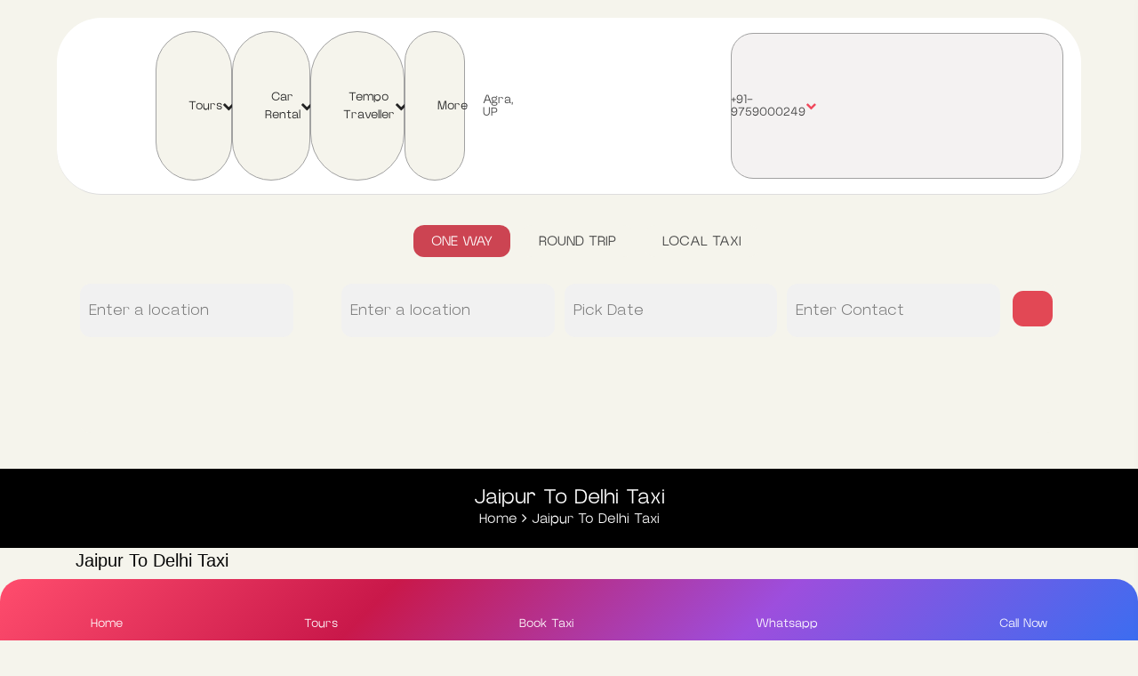

--- FILE ---
content_type: text/html; charset=UTF-8
request_url: https://www.agrashivtourandtravels.com/jaipur-to-delhi-taxi/
body_size: 73794
content:

<!DOCTYPE html>
<html lang="en-US">

<!-- BEGIN head -->
<head>
	
	<!--Meta Tags-->
	<meta name="viewport" content="width=device-width, initial-scale=1"/>
	<meta http-equiv="Content-Type" content="text/html; charset=UTF-8" />
		
	    <style>
        .pro-wccp:before {
            content: "\f160";
            top: 3px;
        }
        .pro-wccp:before{
            color:#02CA03 !important
        }
        .pro-wccp {
            transform: rotate(45deg);
        }
    </style>
    <script id="wccp_pro_disable_hot_keys" type="d18e9c091a283408e185ada0-text/javascript">
/*****************For contenteditable tags***************/
var wccp_pro_iscontenteditable_flag = false;

function wccp_pro_iscontenteditable(e)
{
	var e = e || window.event; // also there is no e.target property in IE. instead IE uses window.event.srcElement
  	
	var target = e.target || e.srcElement;
	
	var iscontenteditable = "false";
		
	if(typeof target.getAttribute!="undefined" )
	{
		iscontenteditable = target.getAttribute("contenteditable"); // Return true or false as string
		
		if(typeof target.hasAttribute!="undefined")
		{
			if(target.hasAttribute("contenteditable"))
				iscontenteditable = true;
		}
	}
	
	wccp_pro_log_to_console_if_allowed("iscontenteditable:" + iscontenteditable);
	
	var iscontenteditable2 = false;
	
	if(typeof target.isContentEditable!="undefined" ) iscontenteditable2 = target.isContentEditable; // Return true or false as boolean

	if(target.parentElement !=null) iscontenteditable2 = target.parentElement.isContentEditable;
	
	if (iscontenteditable == "true" || iscontenteditable == true || iscontenteditable2 == true)
	{
		if(typeof target.style!="undefined" ) target.style.cursor = "text";
		
		wccp_pro_iscontenteditable_flag = true;
		
		wccp_pro_log_to_console_if_allowed("wccp_pro_iscontenteditable: true");
		
		return true;
	}
	wccp_pro_log_to_console_if_allowed("wccp_pro_iscontenteditable: false");
}
/******************************************************/
function wccp_pro_clear_any_selection()
{
	if(window.wccp_pro_iscontenteditable_flag == true) return;
	
	wccp_pro_log_to_console_if_allowed("wccp_pro_clear_any_selection");
	
	var myName = wccp_pro_clear_any_selection.caller.toString();
	
	myName = myName.substr('function '.length);
	
	myName = myName.substr(0, myName.indexOf('('));

	wccp_pro_log_to_console_if_allowed("called_by: " + myName);
	
	if (window.getSelection)
	{
		if (window.getSelection().empty)
		{  // Chrome
			window.getSelection().empty();
		} else if (window.getSelection().removeAllRanges) 
		{  // Firefox
			window.getSelection().removeAllRanges();
		}
	} else if (document.selection)
	{  // IE?
		document.selection.empty();
	}
	
	//show_wccp_pro_message("You are not allowed to make this operation");
}


/*Is content_editable element*/
function is_content_editable_element(element_name = "")
{
	if (element_name == "TEXT" || element_name == "#TEXT" || element_name == "TEXTAREA" || element_name == "INPUT" || element_name == "PASSWORD" || element_name == "SELECT" || element_name == "OPTION" || element_name == "EMBED" || element_name == "CODE" || element_name == "CODEBLOCK_WCCP")
	{
		wccp_pro_log_to_console_if_allowed("is_content_editable_element: true >>" + element_name);
		
		return true;
	}
	wccp_pro_log_to_console_if_allowed("is_content_editable_element: false >>" + element_name);
	
	return false;
}
/*Is selection enabled element*/
/*
function is_selection_enabled_element(element_name = "")
{
	if (is_content_editable_element == true)
	{
		wccp_pro_log_to_console_if_allowed("is_selection_enabled_element: true >>" + element_name);
		
		return true;
	}
	wccp_pro_log_to_console_if_allowed("is_selection_enabled_element: false >>" + element_name);
	
	return false;
}
*/
/*Hot keys function  */
function disable_hot_keys(e)
{
	wccp_pro_log_to_console_if_allowed("disable_hot_keys");
	
	e = e || window.event;
	
	//console.log(e);
	
	if (!e) return;
	
	var key;

		if(window.event)
			  key = window.event.keyCode;     /*IE*/
		else if (e.hasOwnProperty("which")) key = e.which;     /*firefox (97)*/

	wccp_pro_log_to_console_if_allowed("Data:", key);
	
			
		if (key == 123 || (e.ctrlKey && e.shiftKey && e.keyCode == 'J'.charCodeAt(0)) )//F12 chrome developer key disable
		{
			show_wccp_pro_message('You are not allowed to do this action on the current page!!');
			
			return false;
		}
		
	var elemtype = e.target.tagName;
	
	elemtype = elemtype.toUpperCase();
	
	var sel = getSelectionTextAndContainerElement();
	
	if(elemtype == "BODY" && sel.text != "") elemtype = sel.containerElement.tagName; /* no need for it when tag name is BODY, so we get the selected text tag name */

	/*elemtype must be merged by elemtype checker on function disable_copy & disable_copy_ie*/
	if (is_content_editable_element(elemtype) == true)
	{
		elemtype = 'TEXT';
	}
	
	if(wccp_pro_iscontenteditable(e) == true) elemtype = 'TEXT';
	
		if (key == 44)/*For any emement type, text elemtype is not excluded here, (prntscr (44)*/
		{
			copyTextToClipboard("");
			show_wccp_pro_message('You are not allowed to do this action on the current page!!');
			return false;
		}	
	if (e.ctrlKey || e.metaKey)
	{
		if (elemtype!= 'TEXT' && (key == 97 || key == 99 || key == 120 || key == 26 || key == 43))
		{
			 show_wccp_pro_message('Alert: You are not allowed to copy content or view source');
			 return false;
		}
		if (elemtype!= 'TEXT')
		{
						
			if (key == 65)
			{
				show_wccp_pro_message('You are not allowed to do this action on the current page!!');
				return false;
			}			
						
			if (key == 67)
			{
				show_wccp_pro_message('You are not allowed to do this action on the current page!!');
				return false;
			}			
						
			if (key == 88)
			{
				show_wccp_pro_message('You are not allowed to do this action on the current page!!');
				return false;
			}			
						
			if (key == 86)
			{
				show_wccp_pro_message('You are not allowed to do this action on the current page!!');
				return false;
			}		}
				
				if (key == 80)
		{
			show_wccp_pro_message('You are not allowed to do this action on the current page!!');
			return false;
		}		
				if (key == 44)
		{
			copyTextToClipboard("no");
			show_wccp_pro_message('You are not allowed to do this action on the current page!!');
			return false;
		}		
		
					if (key == 73)//F12 chrome developer key disable
			{
				show_wccp_pro_message('You are not allowed to do this action on the current page!!');
				return false;
			}
				
				
		if (key == 83)
		{
			show_wccp_pro_message('You are not allowed to do this action on the current page!!');
			return false;
		}    }
return true;
}


window.addEventListener('load', function (){
	if(window.Zepto || !window.jQuery) jQuery =  $;
	jQuery(document).ready(function() {
	  jQuery(document).bind("keyup keydown", disable_hot_keys);
	});
});

</script>
<style>
.wccp_pro_copy_code_button
{
	line-height: 6px;
	width: auto;
	font-size: 8pt;
	font-family: tahoma;
	margin-top: 1px;
	position:absolute;
	top:0;
	right:0;
	border-radius: 4px;
	opacity: 100%;
}
.wccp_pro_copy_code_button:hover
{
	opacity: 100%;
}

.wccp_pro_copy_code_button[disabled]
{
	opacity: 40%;
}
code,pre
{
	overflow: visible;
	white-space: pre-line;
}
</style>
<script id="wccp_pro_class_exclusion" type="d18e9c091a283408e185ada0-text/javascript">
function copyToClipboard(elem) {
	  // create hidden text element, if it doesn't already exist
    var targetId = "_wccp_pro_hiddenCopyText_";
    {
        // must use a temporary form element for the selection and copy
        target = document.getElementById(targetId);
        if (!target) {
            var target = document.createElement("textarea");
            target.style.position = "absolute";
            target.style.left = "-9999px";
            target.style.top = "0";
            target.id = targetId;
            document.body.appendChild(target);
        }
        target.textContent = elem.textContent;
    }
    // select the content
    var currentFocus = document.activeElement;
    target.focus();
    target.setSelectionRange(0, target.value.length);
    
    // copy the selection
    var succeed;
    try {
    	  succeed = document.execCommand("copy");
    } catch(e) {
        succeed = false;
    }

    // restore original focus
    if (currentFocus && typeof currentFocus.focus === "function") {
        currentFocus.focus();
    }
    
    
	// clear temporary content
	target.textContent = "";
	document.getElementsByTagName('span')[0].innerHTML = " ";
    return succeed;
}
/**************************************************/
function wccp_pro_log_to_console_if_allowed(data = "")
{//return;
	var myName = "";
	
	if(wccp_pro_log_to_console_if_allowed.caller != null) myName = wccp_pro_log_to_console_if_allowed.caller.toString();
	
	myName = myName.substr('function '.length);
	
	myName = myName.substr(0, myName.indexOf('('));
	
	}
/**************************************************/
function fallbackCopyTextToClipboard(text) {
  var textArea = document.createElement("textarea");
  textArea.value = text;
  document.body.appendChild(textArea);
  textArea.focus();
  textArea.select();

  try {
    var successful = document.execCommand("copy");
    var msg = successful ? "successful" : "unsuccessful";
    wccp_pro_log_to_console_if_allowed("Fallback: Copying text command was " + msg);
  } catch (err) {
    console.error("Fallback: Oops, unable to copy", err);
  }

  document.body.removeChild(textArea);
}
/*****************************************/
function copyTextToClipboard(text) {
  if (!navigator.clipboard) {
    fallbackCopyTextToClipboard(text);
    return;
  }
  navigator.clipboard.writeText(text).then(
    function() {
      console.log("Async: Copying to clipboard was successful!");
    },
    function(err) {
      console.error("Async: Could not copy text: ", err);
    }
  );
}
/*****************************************/
/*getSelectionTextAndContainerElement*/
function getSelectionTextAndContainerElement()
{
    var text = "", containerElement = null;
    if (typeof window.getSelection != "undefined") {
        var sel = window.getSelection();
        if (sel.rangeCount) {
            var node = sel.getRangeAt(0).commonAncestorContainer;
            containerElement = node.nodeType == 1 ? node : node.parentNode;
			if (typeof(containerElement.parentElement) != 'undefined') current_clicked_object = containerElement.parentElement;
            text = sel.toString();
        }
    } else if (typeof document.selection != "undefined" && document.selection.type != "Control")
	{
        var textRange = document.selection.createRange();
        containerElement = textRange.parentElement();
        text = textRange.text;
    }
    
	return {
        text: text,
        containerElement: containerElement
    };
}

function getSelectionParentElement() {
    var parentEl = null, sel;
	
    if (window.getSelection) {
        sel = window.getSelection();
        if (sel.rangeCount) {
            parentEl = sel.getRangeAt(0).commonAncestorContainer;
			//sel.getRangeAt(0).startContainer.parentNode;
            if (parentEl.nodeType != 1) {
                parentEl = parentEl.parentNode;
            }
        }
    } else if ( (sel = document.selection) && sel.type != "Control") {
        parentEl = sel.createRange().parentElement();
    }
	
	let arr = new Array();
	
	arr["nodeName"] = "cant_find_parent_element";
	
	if(parentEl != null)
		return parentEl;
	else
		return arr;
}
/*****************************************/
function sleep(ms) {
    return new Promise(resolve => setTimeout(resolve, ms));
}
/*****************************************/
</script>

<script id="apply_class_exclusion" type="d18e9c091a283408e185ada0-text/javascript">
function apply_class_exclusion(e)
{
	wccp_pro_log_to_console_if_allowed(e);
	
	var my_return = 'No';
	
	var e = e || window.event; // also there is no e.target property in IE. instead IE uses window.event.srcElement
  	
	var target = e.target || e.srcElement || e || 'nothing';
	
	var excluded_classes = '' + '';
	
	var class_to_exclude = "";
	
	if(target.parentElement != null)
	{
		class_to_exclude = target.className + ' ' + target.parentElement.className || '';
	}else{
		class_to_exclude = target.className;
	}
	
	var class_to_exclude_array = Array();
	
	//console.log(class_to_exclude);
	
	if (typeof(class_to_exclude) != 'undefined') class_to_exclude_array = class_to_exclude.split(" ");
	
	//console.log (class_to_exclude_array);
	
	class_to_exclude_array.forEach(function(item)
	{
		if(item != '' && excluded_classes.indexOf(item)>=0)
		{
			//target.style.cursor = "text";
			
			//console.log ('Yes');
			
			my_return = 'Yes';
		}
	});

	try {
		class_to_exclude = target.parentElement.getAttribute('class') || target.parentElement.className || '';
		}
	catch(err) 
		{
		class_to_exclude = '';
		}
	
	if(class_to_exclude != '' && excluded_classes.indexOf(class_to_exclude)>=0)
	{
		//target.style.cursor = "text";
		my_return = 'Yes';
	}

	return my_return;
}
</script>
<style id="wccp_pro_style2" data-asas-style="">

	
	*[contenteditable] , [contenteditable] *,*[contenteditable="true"] , [contenteditable="true"] * { /* for contenteditable tags*/ , /* for tags inside contenteditable tags*/
	  -webkit-user-select: auto !important;
	  cursor: text !important;
	  user-select: text !important;
	  pointer-events: auto !important;
	}
	
	/*
	*[contenteditable]::selection, [contenteditable] *::selection, [contenteditable="true"]::selection, [contenteditable="true"] *::selection { background: Highlight !important; color: HighlightText !important;}
	*[contenteditable]::-moz-selection, [contenteditable="true"] *::-moz-selection { background: Highlight !important; color: HighlightText !important;}
	input::selection,textarea::selection, code::selection, code > *::selection { background: Highlight !important; color: HighlightText !important;}
	input::-moz-selection,textarea::-moz-selection, code::-moz-selection, code > *::-moz-selection { background: Highlight !important; color: HighlightText !important;}
	*/
	a{ cursor: pointer ; pointer-events: auto !important;}

	</style><style>TEXT,TEXTAREA,input[type="text"] {cursor: text !important; user-select: text !important;}</style>	<script id="wccp_pro_alert_message" type="d18e9c091a283408e185ada0-text/javascript">
	window.addEventListener('DOMContentLoaded', function() {}); //This line to stop JS deffer function in wp-rockt pluign
	
	window.addEventListener('load', function (){
		// Create the first div element with the "oncontextmenu" attribute
		const wccp_pro_mask = document.createElement('div');
		wccp_pro_mask.setAttribute('oncontextmenu', 'return false;');
		wccp_pro_mask.setAttribute('id', 'wccp_pro_mask');

		// Create the second div element with the "msgmsg-box-wpcp hideme" classes
		const wpcp_error_message = document.createElement('div');
		wpcp_error_message.setAttribute('id', 'wpcp-error-message');
		wpcp_error_message.setAttribute('class', 'msgmsg-box-wpcp hideme');

		// Add a span element with the "error: " text inside the second div
		const error_span = document.createElement('span');
		error_span.innerText = 'error: ';
		wpcp_error_message.appendChild(error_span);

		// Add the error message text inside the second div
		const error_text = document.createTextNode('Alert: Content selection is disabled!!');
		wpcp_error_message.appendChild(error_text);

		// Add the div elements to the document body
		document.body.appendChild(wccp_pro_mask);
		document.body.appendChild(wpcp_error_message);
	});

	var timeout_result;
	function show_wccp_pro_message(smessage="", style="")
	{
		wccp_pro_log_to_console_if_allowed(smessage);
				
		timeout = 3000;
		
		if(style == "") style = "warning-wpcp";
		
		if (smessage !== "" && timeout!=0)
		{
			var smessage_text = smessage;
			jquery_fadeTo();
			document.getElementById("wpcp-error-message").innerHTML = smessage_text;
			document.getElementById("wpcp-error-message").className = "msgmsg-box-wpcp showme " + style;
			clearTimeout(timeout_result);
			timeout_result = setTimeout(hide_message, timeout);
		}
		else
		{
			clearTimeout(timeout_result);
			timeout_result = setTimeout(hide_message, timeout);
		}
	}
	function hide_message()
	{
		jquery_fadeOut();
		document.getElementById("wpcp-error-message").className = "msgmsg-box-wpcp warning-wpcp hideme";
	}
	function jquery_fadeTo()
	{
		try {
			jQuery("#wccp_pro_mask").fadeTo("slow", 0.3);
		}
		catch(err) {
			//alert(err.message);
			}
	}
	function jquery_fadeOut()
	{
		try {
			jQuery("#wccp_pro_mask").fadeOut( "slow" );
		}
		catch(err) {}
	}
	</script>
	<style>
	#wccp_pro_mask
	{
		position: absolute;
		bottom: 0;
		left: 0;
		position: fixed;
		right: 0;
		top: 0;
		background-color: #000;
		pointer-events: none;
		display: none;
		z-index: 10000;
		animation: 0.5s ease 0s normal none 1 running ngdialog-fadein;
		background: rgba(0, 0, 0, 0.4) none repeat scroll 0 0;
	}
	#wpcp-error-message {
	    direction: ltr;
	    text-align: center;
	    transition: opacity 900ms ease 0s;
		pointer-events: none;
	    z-index: 99999999;
	}
	.hideme {
    	opacity:0;
    	visibility: hidden;
	}
	.showme {
    	opacity:1;
    	visibility: visible;
	}
	.msgmsg-box-wpcp {
		border-radius: 10px;
		color: #555555;
		font-family: Tahoma;
		font-size: 12px;
		margin: 10px !important;
		padding: 10px 36px !important;
		position: fixed;
		width: 255px;
		top: 50%;
		left: 50%;
		margin-top: -10px !important;
		margin-left: -130px !important;
	}
	.msgmsg-box-wpcp b {
		font-weight:bold;
	}
		.warning-wpcp {
		background:#ffecec var(--wpr-bg-eda67071-099b-4dfa-af17-893a9ae4ccd9) no-repeat 10px 50%;
		border:1px solid #f2bfbf;
		-webkit-box-shadow: 0px 0px 34px 2px #f2bfbf;
		-moz-box-shadow: 0px 0px 34px 2px #f2bfbf;
		box-shadow: 0px 0px 34px 2px #f2bfbf;
	}
	.success-wpcp {
		background: #fafafa var(--wpr-bg-d23cec5c-8666-42aa-8040-821424f85845) no-repeat 10px 50%;
		border: 1px solid #00b38f;
		box-shadow: 0px 0px 34px 2px #adc;
	}
    </style>
<meta name='robots' content='index, follow, max-image-preview:large, max-snippet:-1, max-video-preview:-1' />

	<!-- This site is optimized with the Yoast SEO Premium plugin v24.1 (Yoast SEO v24.1) - https://yoast.com/wordpress/plugins/seo/ -->
	<title>Jaipur To Delhi Taxi - ASTT</title>
	<meta name="description" content="We provide all type of cars, taxi, buses at affordable prices. For Booking Online Jaipur To Delhi Taxi Hire. Call Now +91 9759000249" />
	<link rel="canonical" href="https://www.agrashivtourandtravels.com/jaipur-to-delhi-taxi/" />
	<meta name="twitter:label1" content="Est. reading time" />
	<meta name="twitter:data1" content="3 minutes" />
	<script type="application/ld+json" class="yoast-schema-graph">{"@context":"https://schema.org","@graph":[{"@type":"WebPage","@id":"https://www.agrashivtourandtravels.com/jaipur-to-delhi-taxi/","url":"https://www.agrashivtourandtravels.com/jaipur-to-delhi-taxi/","name":"Jaipur To Delhi Taxi - ASTT","isPartOf":{"@id":"https://www.agrashivtourandtravels.com/#website"},"datePublished":"2021-09-18T21:46:33+00:00","dateModified":"2021-09-18T21:48:28+00:00","description":"We provide all type of cars, taxi, buses at affordable prices. For Booking Online Jaipur To Delhi Taxi Hire. Call Now +91 9759000249","breadcrumb":{"@id":"https://www.agrashivtourandtravels.com/jaipur-to-delhi-taxi/#breadcrumb"},"inLanguage":"en-US","potentialAction":[{"@type":"ReadAction","target":["https://www.agrashivtourandtravels.com/jaipur-to-delhi-taxi/"]}]},{"@type":"BreadcrumbList","@id":"https://www.agrashivtourandtravels.com/jaipur-to-delhi-taxi/#breadcrumb","itemListElement":[{"@type":"ListItem","position":1,"name":"Home","item":"https://www.agrashivtourandtravels.com/"},{"@type":"ListItem","position":2,"name":"Jaipur To Delhi Taxi"}]},{"@type":"WebSite","@id":"https://www.agrashivtourandtravels.com/#website","url":"https://www.agrashivtourandtravels.com/","name":"Agra Shiv Tour And Travels","description":"Taxi Rentals for Round Trip &amp; One Way Services","publisher":{"@id":"https://www.agrashivtourandtravels.com/#organization"},"potentialAction":[{"@type":"SearchAction","target":{"@type":"EntryPoint","urlTemplate":"https://www.agrashivtourandtravels.com/?s={search_term_string}"},"query-input":{"@type":"PropertyValueSpecification","valueRequired":true,"valueName":"search_term_string"}}],"inLanguage":"en-US"},{"@type":"Organization","@id":"https://www.agrashivtourandtravels.com/#organization","name":"Agra Shiv Tour And Travels","url":"https://www.agrashivtourandtravels.com/","logo":{"@type":"ImageObject","inLanguage":"en-US","@id":"https://www.agrashivtourandtravels.com/#/schema/logo/image/","url":"https://www.agrashivtourandtravels.com/wp-content/uploads/2019/11/agra-taxi-logo-2.png","contentUrl":"https://www.agrashivtourandtravels.com/wp-content/uploads/2019/11/agra-taxi-logo-2.png","width":200,"height":75,"caption":"Agra Shiv Tour And Travels"},"image":{"@id":"https://www.agrashivtourandtravels.com/#/schema/logo/image/"},"sameAs":["https://www.facebook.com/Agrashivtourandtravel","https://www.instagram.com/agrashivtourandtravels/?hl=en","https://www.pinterest.com/agrashivtourandtravels/"]}]}</script>
	<!-- / Yoast SEO Premium plugin. -->


<!-- Hubbub v.1.36.1 https://morehubbub.com/ -->
<meta property="og:locale" content="en_US" />
<meta property="og:type" content="article" />
<meta property="og:title" content="Jaipur To Delhi Taxi" />
<meta property="og:description" content="We provide all type of cars, taxi, buses at affordable prices. For Booking Online Jaipur To Delhi Taxi Hire. Call Now +91 9759000249" />
<meta property="og:url" content="https://www.agrashivtourandtravels.com/jaipur-to-delhi-taxi/" />
<meta property="og:site_name" content="ASTT" />
<meta property="og:updated_time" content="2021-09-18T21:48:28+00:00" />
<meta property="article:published_time" content="2021-09-18T21:46:33+00:00" />
<meta property="article:modified_time" content="2021-09-18T21:48:28+00:00" />
<meta name="twitter:card" content="summary_large_image" />
<meta name="twitter:title" content="Jaipur To Delhi Taxi" />
<meta name="twitter:description" content="We provide all type of cars, taxi, buses at affordable prices. For Booking Online Jaipur To Delhi Taxi Hire. Call Now +91 9759000249" />
<meta class="flipboard-article" content="We provide all type of cars, taxi, buses at affordable prices. For Booking Online Jaipur To Delhi Taxi Hire. Call Now +91 9759000249" />
<meta property="article:author" content="https://www.facebook.com/Agrashivtourandtravel" />
<!-- Hubbub v.1.36.1 https://morehubbub.com/ -->
<link rel='dns-prefetch' href='//maps.googleapis.com' />
<link rel='dns-prefetch' href='//www.google.com' />
<link rel='dns-prefetch' href='//www.googletagmanager.com' />
<link rel='dns-prefetch' href='//fonts.googleapis.com' />
<link rel="alternate" type="application/rss+xml" title="ASTT &raquo; Feed" href="https://www.agrashivtourandtravels.com/feed/" />
<link rel="alternate" type="application/rss+xml" title="ASTT &raquo; Comments Feed" href="https://www.agrashivtourandtravels.com/comments/feed/" />
<link rel='stylesheet' id='wp-block-library-css' href='https://www.agrashivtourandtravels.com/wp-includes/css/dist/block-library/style.min.css?ver=6.6.4' type='text/css' media='all' />
<style id='classic-theme-styles-inline-css' type='text/css'>
/*! This file is auto-generated */
.wp-block-button__link{color:#fff;background-color:#32373c;border-radius:9999px;box-shadow:none;text-decoration:none;padding:calc(.667em + 2px) calc(1.333em + 2px);font-size:1.125em}.wp-block-file__button{background:#32373c;color:#fff;text-decoration:none}
</style>
<style id='global-styles-inline-css' type='text/css'>
:root{--wp--preset--aspect-ratio--square: 1;--wp--preset--aspect-ratio--4-3: 4/3;--wp--preset--aspect-ratio--3-4: 3/4;--wp--preset--aspect-ratio--3-2: 3/2;--wp--preset--aspect-ratio--2-3: 2/3;--wp--preset--aspect-ratio--16-9: 16/9;--wp--preset--aspect-ratio--9-16: 9/16;--wp--preset--color--black: #000000;--wp--preset--color--cyan-bluish-gray: #abb8c3;--wp--preset--color--white: #ffffff;--wp--preset--color--pale-pink: #f78da7;--wp--preset--color--vivid-red: #cf2e2e;--wp--preset--color--luminous-vivid-orange: #ff6900;--wp--preset--color--luminous-vivid-amber: #fcb900;--wp--preset--color--light-green-cyan: #7bdcb5;--wp--preset--color--vivid-green-cyan: #00d084;--wp--preset--color--pale-cyan-blue: #8ed1fc;--wp--preset--color--vivid-cyan-blue: #0693e3;--wp--preset--color--vivid-purple: #9b51e0;--wp--preset--gradient--vivid-cyan-blue-to-vivid-purple: linear-gradient(135deg,rgba(6,147,227,1) 0%,rgb(155,81,224) 100%);--wp--preset--gradient--light-green-cyan-to-vivid-green-cyan: linear-gradient(135deg,rgb(122,220,180) 0%,rgb(0,208,130) 100%);--wp--preset--gradient--luminous-vivid-amber-to-luminous-vivid-orange: linear-gradient(135deg,rgba(252,185,0,1) 0%,rgba(255,105,0,1) 100%);--wp--preset--gradient--luminous-vivid-orange-to-vivid-red: linear-gradient(135deg,rgba(255,105,0,1) 0%,rgb(207,46,46) 100%);--wp--preset--gradient--very-light-gray-to-cyan-bluish-gray: linear-gradient(135deg,rgb(238,238,238) 0%,rgb(169,184,195) 100%);--wp--preset--gradient--cool-to-warm-spectrum: linear-gradient(135deg,rgb(74,234,220) 0%,rgb(151,120,209) 20%,rgb(207,42,186) 40%,rgb(238,44,130) 60%,rgb(251,105,98) 80%,rgb(254,248,76) 100%);--wp--preset--gradient--blush-light-purple: linear-gradient(135deg,rgb(255,206,236) 0%,rgb(152,150,240) 100%);--wp--preset--gradient--blush-bordeaux: linear-gradient(135deg,rgb(254,205,165) 0%,rgb(254,45,45) 50%,rgb(107,0,62) 100%);--wp--preset--gradient--luminous-dusk: linear-gradient(135deg,rgb(255,203,112) 0%,rgb(199,81,192) 50%,rgb(65,88,208) 100%);--wp--preset--gradient--pale-ocean: linear-gradient(135deg,rgb(255,245,203) 0%,rgb(182,227,212) 50%,rgb(51,167,181) 100%);--wp--preset--gradient--electric-grass: linear-gradient(135deg,rgb(202,248,128) 0%,rgb(113,206,126) 100%);--wp--preset--gradient--midnight: linear-gradient(135deg,rgb(2,3,129) 0%,rgb(40,116,252) 100%);--wp--preset--font-size--small: 13px;--wp--preset--font-size--medium: 20px;--wp--preset--font-size--large: 36px;--wp--preset--font-size--x-large: 42px;--wp--preset--spacing--20: 0.44rem;--wp--preset--spacing--30: 0.67rem;--wp--preset--spacing--40: 1rem;--wp--preset--spacing--50: 1.5rem;--wp--preset--spacing--60: 2.25rem;--wp--preset--spacing--70: 3.38rem;--wp--preset--spacing--80: 5.06rem;--wp--preset--shadow--natural: 6px 6px 9px rgba(0, 0, 0, 0.2);--wp--preset--shadow--deep: 12px 12px 50px rgba(0, 0, 0, 0.4);--wp--preset--shadow--sharp: 6px 6px 0px rgba(0, 0, 0, 0.2);--wp--preset--shadow--outlined: 6px 6px 0px -3px rgba(255, 255, 255, 1), 6px 6px rgba(0, 0, 0, 1);--wp--preset--shadow--crisp: 6px 6px 0px rgba(0, 0, 0, 1);}:where(.is-layout-flex){gap: 0.5em;}:where(.is-layout-grid){gap: 0.5em;}body .is-layout-flex{display: flex;}.is-layout-flex{flex-wrap: wrap;align-items: center;}.is-layout-flex > :is(*, div){margin: 0;}body .is-layout-grid{display: grid;}.is-layout-grid > :is(*, div){margin: 0;}:where(.wp-block-columns.is-layout-flex){gap: 2em;}:where(.wp-block-columns.is-layout-grid){gap: 2em;}:where(.wp-block-post-template.is-layout-flex){gap: 1.25em;}:where(.wp-block-post-template.is-layout-grid){gap: 1.25em;}.has-black-color{color: var(--wp--preset--color--black) !important;}.has-cyan-bluish-gray-color{color: var(--wp--preset--color--cyan-bluish-gray) !important;}.has-white-color{color: var(--wp--preset--color--white) !important;}.has-pale-pink-color{color: var(--wp--preset--color--pale-pink) !important;}.has-vivid-red-color{color: var(--wp--preset--color--vivid-red) !important;}.has-luminous-vivid-orange-color{color: var(--wp--preset--color--luminous-vivid-orange) !important;}.has-luminous-vivid-amber-color{color: var(--wp--preset--color--luminous-vivid-amber) !important;}.has-light-green-cyan-color{color: var(--wp--preset--color--light-green-cyan) !important;}.has-vivid-green-cyan-color{color: var(--wp--preset--color--vivid-green-cyan) !important;}.has-pale-cyan-blue-color{color: var(--wp--preset--color--pale-cyan-blue) !important;}.has-vivid-cyan-blue-color{color: var(--wp--preset--color--vivid-cyan-blue) !important;}.has-vivid-purple-color{color: var(--wp--preset--color--vivid-purple) !important;}.has-black-background-color{background-color: var(--wp--preset--color--black) !important;}.has-cyan-bluish-gray-background-color{background-color: var(--wp--preset--color--cyan-bluish-gray) !important;}.has-white-background-color{background-color: var(--wp--preset--color--white) !important;}.has-pale-pink-background-color{background-color: var(--wp--preset--color--pale-pink) !important;}.has-vivid-red-background-color{background-color: var(--wp--preset--color--vivid-red) !important;}.has-luminous-vivid-orange-background-color{background-color: var(--wp--preset--color--luminous-vivid-orange) !important;}.has-luminous-vivid-amber-background-color{background-color: var(--wp--preset--color--luminous-vivid-amber) !important;}.has-light-green-cyan-background-color{background-color: var(--wp--preset--color--light-green-cyan) !important;}.has-vivid-green-cyan-background-color{background-color: var(--wp--preset--color--vivid-green-cyan) !important;}.has-pale-cyan-blue-background-color{background-color: var(--wp--preset--color--pale-cyan-blue) !important;}.has-vivid-cyan-blue-background-color{background-color: var(--wp--preset--color--vivid-cyan-blue) !important;}.has-vivid-purple-background-color{background-color: var(--wp--preset--color--vivid-purple) !important;}.has-black-border-color{border-color: var(--wp--preset--color--black) !important;}.has-cyan-bluish-gray-border-color{border-color: var(--wp--preset--color--cyan-bluish-gray) !important;}.has-white-border-color{border-color: var(--wp--preset--color--white) !important;}.has-pale-pink-border-color{border-color: var(--wp--preset--color--pale-pink) !important;}.has-vivid-red-border-color{border-color: var(--wp--preset--color--vivid-red) !important;}.has-luminous-vivid-orange-border-color{border-color: var(--wp--preset--color--luminous-vivid-orange) !important;}.has-luminous-vivid-amber-border-color{border-color: var(--wp--preset--color--luminous-vivid-amber) !important;}.has-light-green-cyan-border-color{border-color: var(--wp--preset--color--light-green-cyan) !important;}.has-vivid-green-cyan-border-color{border-color: var(--wp--preset--color--vivid-green-cyan) !important;}.has-pale-cyan-blue-border-color{border-color: var(--wp--preset--color--pale-cyan-blue) !important;}.has-vivid-cyan-blue-border-color{border-color: var(--wp--preset--color--vivid-cyan-blue) !important;}.has-vivid-purple-border-color{border-color: var(--wp--preset--color--vivid-purple) !important;}.has-vivid-cyan-blue-to-vivid-purple-gradient-background{background: var(--wp--preset--gradient--vivid-cyan-blue-to-vivid-purple) !important;}.has-light-green-cyan-to-vivid-green-cyan-gradient-background{background: var(--wp--preset--gradient--light-green-cyan-to-vivid-green-cyan) !important;}.has-luminous-vivid-amber-to-luminous-vivid-orange-gradient-background{background: var(--wp--preset--gradient--luminous-vivid-amber-to-luminous-vivid-orange) !important;}.has-luminous-vivid-orange-to-vivid-red-gradient-background{background: var(--wp--preset--gradient--luminous-vivid-orange-to-vivid-red) !important;}.has-very-light-gray-to-cyan-bluish-gray-gradient-background{background: var(--wp--preset--gradient--very-light-gray-to-cyan-bluish-gray) !important;}.has-cool-to-warm-spectrum-gradient-background{background: var(--wp--preset--gradient--cool-to-warm-spectrum) !important;}.has-blush-light-purple-gradient-background{background: var(--wp--preset--gradient--blush-light-purple) !important;}.has-blush-bordeaux-gradient-background{background: var(--wp--preset--gradient--blush-bordeaux) !important;}.has-luminous-dusk-gradient-background{background: var(--wp--preset--gradient--luminous-dusk) !important;}.has-pale-ocean-gradient-background{background: var(--wp--preset--gradient--pale-ocean) !important;}.has-electric-grass-gradient-background{background: var(--wp--preset--gradient--electric-grass) !important;}.has-midnight-gradient-background{background: var(--wp--preset--gradient--midnight) !important;}.has-small-font-size{font-size: var(--wp--preset--font-size--small) !important;}.has-medium-font-size{font-size: var(--wp--preset--font-size--medium) !important;}.has-large-font-size{font-size: var(--wp--preset--font-size--large) !important;}.has-x-large-font-size{font-size: var(--wp--preset--font-size--x-large) !important;}
:where(.wp-block-post-template.is-layout-flex){gap: 1.25em;}:where(.wp-block-post-template.is-layout-grid){gap: 1.25em;}
:where(.wp-block-columns.is-layout-flex){gap: 2em;}:where(.wp-block-columns.is-layout-grid){gap: 2em;}
:root :where(.wp-block-pullquote){font-size: 1.5em;line-height: 1.6;}
</style>
<link data-minify="1" rel='stylesheet' id='wp-travel-frontend-css' href='https://www.agrashivtourandtravels.com/wp-content/cache/min/1/wp-content/plugins/wp-travel/app/build/wp-travel-front-end.css?ver=1769027360' type='text/css' media='all' />
<link data-minify="1" rel='stylesheet' id='font-awesome-css-css' href='https://www.agrashivtourandtravels.com/wp-content/cache/min/1/wp-content/plugins/wp-travel/app/assets/css/lib/font-awesome/css/fontawesome-all.min.css?ver=1769027360' type='text/css' media='all' />
<link data-minify="1" rel='stylesheet' id='wp-travel-fa-css-css' href='https://www.agrashivtourandtravels.com/wp-content/cache/min/1/wp-content/plugins/wp-travel/app/assets/css/lib/font-awesome/css/wp-travel-fa-icons.min.css?ver=1769027360' type='text/css' media='all' />
<link data-minify="1" rel='stylesheet' id='wp-travel-frontend-booking-widget-style-css' href='https://www.agrashivtourandtravels.com/wp-content/cache/min/1/wp-content/plugins/wp-travel/app/build/frontend-booking-widget.css?ver=1769027360' type='text/css' media='all' />
<link data-minify="1" rel='stylesheet' id='dashicons-css' href='https://www.agrashivtourandtravels.com/wp-content/cache/min/1/wp-includes/css/dashicons.min.css?ver=1769027360' type='text/css' media='all' />
<link rel='stylesheet' id='jquery-datepicker-lib-css' href='https://www.agrashivtourandtravels.com/wp-content/plugins/wp-travel/app/assets/css/lib/datepicker/datepicker.min.css?ver=10.8.0' type='text/css' media='all' />
<link rel='stylesheet' id='style-css' href='https://www.agrashivtourandtravels.com/wp-content/plugins/chauffeur-shortcodes-post-types/assets/css/style.css?ver=6.6.4' type='text/css' media='all' />
<link data-minify="1" rel='stylesheet' id='rs-plugin-settings-css' href='https://www.agrashivtourandtravels.com/wp-content/cache/background-css/1/www.agrashivtourandtravels.com/wp-content/cache/min/1/wp-content/plugins/revslider/public/assets/css/settings.css?ver=1769027360&wpr_t=1769034674' type='text/css' media='all' />
<style id='rs-plugin-settings-inline-css' type='text/css'>
#rs-demo-id {}
</style>
<link rel='stylesheet' id='sptpro-animate-css-css' href='https://www.agrashivtourandtravels.com/wp-content/plugins/wp-expand-tabs-free/public/assets/css/animate.min.css?ver=3.1.2' type='text/css' media='all' />
<link rel='stylesheet' id='sptpro-style-css' href='https://www.agrashivtourandtravels.com/wp-content/plugins/wp-expand-tabs-free/public/assets/css/wp-tabs-public.min.css?ver=3.1.2' type='text/css' media='all' />
<style id='sptpro-style-inline-css' type='text/css'>
#sp-tabpro-wrapper_7577.sp-tab__lay-default .sp-tab__tab-content {width: 100%;}#sp-tabpro-wrapper_7577 .animated {-webkit-animation-duration: 500ms;animation-duration: 500ms;}#sp-wp-tabs-wrapper_7577 .sp-tab__nav { justify-content: flex-start; }#sp-wp-tabs-wrapper_7577.sp-tab__lay-default.sp-tab__horizontal-bottom {display: flex;flex-direction: column-reverse;}#sp-wp-tabs-wrapper_7577.sp-tab__lay-default.sp-tab__horizontal-bottom > ul {border-top: 1px solid #ffffff;border-bottom: 0;margin-top: 0;}#sp-wp-tabs-wrapper_7577.sp-tab__lay-default.sp-tab__horizontal-bottom > ul > li .sp-tab__nav-link.sp-tab__active {border-color: transparent #ffffff#ffffff;margin-top: -1px;}#sp-wp-tabs-wrapper_7577.sp-tab__lay-default.sp-tab__horizontal-bottom > ul > li .sp-tab__nav-link,#sp-wp-tabs-wrapper_7577.sp-tab__lay-default.sp-tab__horizontal-bottom > ul > li a,#sp-wp-tabs-wrapper_7577.sp-tab__lay-default.sp-tab__horizontal-bottom > ul > .sp-tab__nav-item {border-top: 0;border-top-left-radius: 0;border-top-right-radius: 0;border-bottom-left-radius: 2px;border-bottom-right-radius: 2px;}#sp-wp-tabs-wrapper_7577.sp-tab__lay-default.sp-tab__horizontal-bottom > ul {border-bottom: none;}#sp-wp-tabs-wrapper_7577.sp-tab__lay-default.sp-tab__horizontal-bottom .sp-tab__tab-content .sp-tab__tab-pane {border-top: 1px solid #cccccc;border-bottom: 0;}#sp-wp-tabs-wrapper_7577.sp-tab__lay-default .sp-tab__tab-content .sp-tab-content > ul,#sp-wp-tabs-wrapper_7577.sp-tab__lay-default .sp-tab__tab-content .sp-tab-content > ol {border-bottom: none;}#sp-wp-tabs-wrapper_7577 .sp-tab__nav-tabs .sp-tab__nav-item.show .sp-tab__nav-link,#sp-wp-tabs-wrapper_7577.sp-tab__lay-default ul li .sp-tab__nav-link.sp-tab__active {border-color: #ffffff#ffffff transparent;}#sp-wp-tabs-wrapper_7577 > .sp-tab__nav-tabs .sp-tab__nav-link.sp-tab__active .sp-tab__tab_title,#sp-wp-tabs-wrapper_7577.sp-tab__lay-default .sp-tab__nav-link > .sp-tab__card-header {color: #444;}#sp-wp-tabs-wrapper_7577.sp-tab__lay-default > ul > li > .sp-tab__nav-link,#sp-wp-tabs-wrapper_7577.sp-tab__lay-default > ul > li > a {cursor: pointer;border-color: #ffffff;padding-top: 6px;padding-right: 15px;padding-bottom: 6px;padding-left: 15px;}#sp-wp-tabs-wrapper_7577 > .sp-tab__nav-tabs .sp-tab__nav-link {border: 1px solid #ffffff;height: 100%;}#sp-wp-tabs-wrapper_7577.sp-tab__lay-default > ul > li .sp-tab__nav-link,#sp-wp-tabs-wrapper_7577.sp-tab__lay-default > ul > li a,#sp-wp-tabs-wrapper_7577.sp-tab__lay-default > ul > .sp-tab__nav-item {border-top-left-radius: 2px;border-top-right-radius: 2px;}#sp-wp-tabs-wrapper_7577 .sp-tab__nav-tabs .sp-tab__nav-item {margin-bottom: -1px; }#sp-wp-tabs-wrapper_7577.sp-tab__lay-default > ul .sp-tab__nav-item {margin-right: 10px;}#sp-wp-tabs-wrapper_7577.sp-tab__lay-default.sp-tab__horizontal-bottom > ul .sp-tab__nav-item {margin-right: 10px;margin-top: 0;}#sp-wp-tabs-wrapper_7577.sp-tab__lay-default > ul .sp-tab__nav-item .sp-tab__nav-link:hover .sp-tab__tab_title,#sp-wp-tabs-wrapper_7577.sp-tab__lay-default > ul .sp-tab__nav-item a:hover .sp-tab__tab_title,#sp-wp-tabs-wrapper_7577.sp-tab__lay-default .sp-tab__nav-link.collapsed .sp-tab__card-header:hover {color: #444;transition: .3s;}#sp-wp-tabs-wrapper_7577.sp-tab__lay-default > ul .sp-tab__nav-item,#sp-wp-tabs-wrapper_7577.sp-tab__lay-default .sp-tab__nav-link.collapsed > .sp-tab__card-header {background-color: #f1f1f1;transition: 0.3s;}#sp-wp-tabs-wrapper_7577 > .sp-tab__nav-tabs > .sp-tab__nav-item.show .sp-tab__nav-link,#sp-wp-tabs-wrapper_7577 > .sp-tab__nav-tabs > .sp-tab__nav-item .sp-tab__nav-link.sp-tab__active,#sp-wp-tabs-wrapper_7577.sp-tab__lay-default .sp-tab__nav-link > .sp-tab__card-header {background-color: #fff;}#sp-tabs-wrapper_7577.sp-tab__lay-default > ul .sp-tab__nav-item .sp-tab__nav-link:not(.sp-tab__active):hover,#sp-tabs-wrapper_7577.sp-tab__lay-default .sp-tab__tab-content > .sp-tab__tab-pane .sp-tab__card-header:hover {background-color: #ffffff;}#sp-wp-tabs-wrapper_7577.sp-tab__lay-default > ul .sp-tab__nav-item:not(.sp-tab__active):hover,#sp-wp-tabs-wrapper_7577.sp-tab__lay-default .sp-tab__nav-link.collapsed > .sp-tab__card-header:hover {background-color: #ffffff;}#sp-wp-tabs-wrapper_7577.sp-tab__lay-default > ul .sp-tab__nav-item:last-child {margin-right: 0;}#sp-wp-tabs-wrapper_7577.sp-tab__lay-default > .sp-tab__tab-content .sp-tab__tab-pane {border: 1px solid #cccccc;padding-top: 20px;padding-right: 20px;padding-bottom: 20px;padding-left: 20px;background-color: transparent;}#sp-wp-tabs-wrapper_7577.sp-tab__lay-default > ul {border-bottom: 1px solid #cccccc;}#sp-wp-tabs-wrapper_7577.sp-tab__lay-default > .sp-tab__tab-content .sp-tab__tab-pane {border-top: 0px;}@media(max-width:480px) {#sp-wp-tabs-wrapper_7577.sp-tab__lay-default > ul li.sp-tab__nav-item {width: 100%;margin-right: 0px;}#sp-wp-tabs-wrapper_7577.sp-tab__lay-default > ul li.sp-tab__nav-item:last-child {margin-bottom: -1px;}}#sp-wp-tabs-wrapper_7577.sp-tab__lay-default > ul .sp-tab__nav-item .sp-tab__tab_title,#sp-wp-tabs-wrapper_7577.sp-tab__lay-default span > .sp-tab__card-header {font-weight: 600;font-style: normal;font-size: 16px;line-height: 22px;letter-spacing: 0px;color: #444;margin: 0px;}#sp-wp-tabs-wrapper_7577.sp-tab__lay-default > .sp-tab__tab-content .sp-tab__tab-pane,#sp-wp-tabs-wrapper_7577.sp-tab__lay-default > .sp-tab__tab-content .sp-tab__tab-pane p {font-weight: 400;font-style: normal;font-size: 16px;line-height: 24px;letter-spacing: 0px;color: #ffffff;}#sp-wp-tabs-wrapper_7577.sp-tab__lay-default > .sp-tab__tab-content .sp-tab__tab-pane ul li a, #sp-wp-tabs-wrapper_7577.sp-tab__lay-default .sp-tab__tab-content .sp-tab__tab-pane ol li a {color: #ffffff;}
</style>
<link data-minify="1" rel='stylesheet' id='sm-style-css' href='https://www.agrashivtourandtravels.com/wp-content/cache/min/1/wp-content/plugins/wp-show-more/wpsm-style.css?ver=1769027360' type='text/css' media='all' />
<link data-minify="1" rel='stylesheet' id='hpr-style-css' href='https://www.agrashivtourandtravels.com/wp-content/cache/min/1/wp-content/plugins/hotline-phone-ring/assets/css/style-1.css?ver=1769027360' type='text/css' media='all' />
<link rel='stylesheet' id='chauffeur_color_red-css' href='https://www.agrashivtourandtravels.com/wp-content/cache/background-css/1/www.agrashivtourandtravels.com/wp-content/themes/chauffeur/framework/css/color-red.css?ver=6.6.4&wpr_t=1769034674' type='text/css' media='all' />
<link rel='stylesheet' id='chauffeur_style-css' href='https://www.agrashivtourandtravels.com/wp-content/cache/background-css/1/www.agrashivtourandtravels.com/wp-content/themes/chauffeur/style.css?ver=6.6.4&wpr_t=1769034674' type='text/css' media='all' />
<style id='chauffeur_style-inline-css' type='text/css'>
.logo-icon,
				.header-area-1 .topright-button,
				.header-area-2 .topright-button,
				.header-area-1 .navigation li a:hover,
				.header-area-1 .navigation li.current-menu-item > a,
				.header-area-1 .navigation li.current_page_item > a,
				.header-area-2 .navigation li li a:hover,
				.mobile-navigation-wrapper ul li li a:hover,
				.mobile-navigation-wrapper ul li li li a:hover,
				.rev-custom-caption-1 .title-block1,
				.rev-custom-caption-2 .title-block1,
				.slideshow-button,
				.title-block2,
				.title-block3,
				.fleet-block-wrapper .fleet-block-content .fleet-price,
				.header-booking-form-wrapper #booking-tabs ul li.ui-state-active a,
				.widget-booking-form-wrapper #booking-tabs ul li.ui-state-active a,
				.booking-form-1 button,
				#ui-datepicker-div a:hover,
				.owl-theme .owl-dots .owl-dot span,
				#booking-tabs-2 .booking-form-2 button,
				#booking-tabs-2 .booking-form-3 button,
				.widget-block,
				.page-not-found-search-form button,
				.button2,
				.button4,
				.button6,
				.link-arrow,
				.main-content button,
				#submit-button,
				.content-wrapper form .wpcf7-submit,
				.main-content .search-results-form button,
				.accordion h4:before,
				.toggle h4:before,
				.button0,
				.title-block4,
				.call-to-action-2-section .title-block5,
				.newsletter-form button,
				.title-block6,
				.title-block7,
				#booking-tabs-2 .nav li.ui-state-active a,
				.page-pagination li span.current,
				.page-pagination li a:hover,
				.news-read-more,
				.more-link,
				.call-to-action-button,
				.main-content .step-icon-current,
				.view-map-button,
				.main-content p .view-map-button,
				.trip-details-wrapper form button,
				.total-price-display .payment-button,
				.service-rate-wrapper:hover .service-rate-header,
				.wp-pagenavi span.current,
				.wp-pagenavi a:hover,
				.footer table th, 
				.sidebar-content table th,
				.vc_tta-panels .vc_tta-panel-title:before,
				.post-pagination span,
				.post-pagination span:hover,
				.button1:hover,
				.mobile-navigation-wrapper ul a:hover {
					background: #CC4452;
				}

				.pp_close {
					background: var(--wpr-bg-31525811-7473-44e1-90dd-2639ac78360b) no-repeat center #CC4452;
				}

				.footer .tnp-field input[type="submit"] {
					background-color: #CC4452;
				}

				.header-area-1 .header-icon i,
				.header-area-2 .header-icon i,
				.content-wrapper ul li:before,
				.latest-news-block-content .news-meta .nm-news-date:before,
				.latest-news-block-content .news-meta .nm-news-comments:before,
				.testimonial-wrapper span.qns-open-quote,
				.testimonial-wrapper span.qns-close-quote,
				.main-content p a,
				.widget ul li:before,
				.main-content ul li:before,
				.main-content blockquote:before,
				.home-icon-wrapper-2 .qns-home-icon,
				.contact-details-list .cdw-address:before,
				.contact-details-list .cdw-phone:before,
				.contact-details-list .cdw-email:before,
				.main-content .social-links li i,
				.main-content .search-results-list li:before,
				.news-block-wrapper .news-meta .nm-news-author:before,
				.news-block-wrapper .news-meta .nm-news-date:before,
				.news-block-wrapper .news-meta .nm-news-category:before,
				.news-block-wrapper .news-meta .nm-news-comments:before,
				.service-rate-section p strong span,
				.vehicle-section p strong,
				.sidebar-content .contact-widget .cw-address:before,
				.sidebar-content .contact-widget .cw-phone:before,
				.sidebar-content .contact-widget .cw-cell:before {
					color: #CC4452;
				}

				.header-area-2 .navigation li.current-menu-item,
				.header-area-2 .navigation li:hover {
					border-top: #CC4452 3px solid;
				}

				.main-content blockquote {
					border-left: #CC4452 3px solid;
				}

				.owl-theme .owl-dots .owl-dot span, .owl-theme .owl-dots .owl-dot.active span,
				.home-icon-wrapper-2 .qns-home-icon,
				.total-price-display {
					border: #CC4452 3px solid;
				}

				.news-block-wrapper-1-col-listing .sticky {
					border: #CC4452 2px solid;
				}

				#booking-tabs-2 .nav li.ui-state-active a,
				.service-rate-wrapper:hover .service-rate-header {
					border-right: #CC4452 1px solid;
				}

				.page-pagination li span.current,
				.page-pagination li a:hover,
				.wp-pagenavi span.current,
				.wp-pagenavi a:hover,
				.post-pagination span,
				.post-pagination span:hover {
					border: #CC4452 1px solid;
				}

				.header-booking-form-wrapper #booking-tabs ul li.ui-state-active a:after,
				.widget-booking-form-wrapper #booking-tabs ul li.ui-state-active a:after {
					border-top: 15px solid #CC4452;
				}

				#booking-tabs-2 .nav li.ui-state-active a:after {
					border-left: 17px solid #CC4452;
				}
				
				@media only screen and (max-width: 1250px) { 

					#booking-tabs-2 .nav li.ui-state-active a:after {
				    	border-bottom: initial !important;
				    	border-left: 15px solid transparent !important;
				    	border-right: 15px solid transparent !important;
				    	border-top: 15px solid #CC4452 !important;
					}

				}

				#tabs .ui-tabs-nav li.ui-state-active {
					border-top: #CC4452 4px solid;
				}
				
				.total-price-inner {
					border-bottom: #CC4452 3px solid;
				}

				.service-rate-wrapper:hover .service-rate-header:after {
					border-top: 10px solid #CC4452;
				}

				.select-vehicle-wrapper .vehicle-section:hover,
				.select-vehicle-wrapper .selected-vehicle {
					border: #CC4452 2px solid;
					outline: #CC4452 1px solid;
				}

				.vc_tta-color-grey.vc_tta-style-classic .vc_tta-tab.vc_active > a {
					border-top: #CC4452 4px solid !important;
				}

				@media only screen and (max-width: 1250px) { 

					#booking-tabs-2 .nav li.ui-state-active a:after {
						border-top: 15px solid #CC4452;
					}

				}.service-rate-wrapper:hover .service-rate-header p {
					color: #E7AEB4;
				}.header-area-1 #primary-navigation,
				.mobile-navigation-wrapper,
				.mobile-navigation-wrapper ul li li a,
				.mobile-navigation-wrapper ul li li li a,
				.header-booking-form-wrapper,
				.widget-booking-form-wrapper,
				#ui-datepicker-div,
				.about-us-block,
				.footer,
				.body-booking-form-wrapper,
				.main-content table th,
				.page-not-found-search-form,
				.link-blocks .link-block-2,
				.link-blocks .link-block-3,
				.main-content .search-results-form,
				.widget .pricing-options-widget,
				.service-rate-header,
				.call-to-action-small,
				.step-icon,
				.trip-details-wrapper,
				.full-booking-wrapper,
				.lightbox-title {
					background: #1C1C1C;
				}

				.call-to-action-1-section,
				.testimonials-full-wrapper,
				.paypal-loader {
					background-color: #1C1C1C;
				}

				#tabs .nav li a {
					color: #1C1C1C !important;
				}

				.service-rate-header:after {
					border-top: 10px solid #1C1C1C;
				}.mobile-navigation-wrapper ul a,
				.ui-datepicker-calendar thead tr th,
				.footer-bottom {
					border-top: #3B3B3B 1px solid;
				}

				.header-booking-form-wrapper #booking-tabs ul li a,
				.widget-booking-form-wrapper #booking-tabs ul li a,
				.ui-datepicker-calendar tbody tr td a,
				#ui-datepicker-div .ui-datepicker-calendar tbody tr td span,
				.ui-datepicker-calendar thead tr th,
				.widget .pricing-options-widget ul li,
				.trip-details-wrapper .trip-details-wrapper-1 p,
				.full-booking-wrapper .clearfix .qns-one-half p,
				.footer .widget ul li,
				.footer table td {
					border-bottom: #3B3B3B 1px solid;
				}

				.ui-datepicker-calendar tbody tr td a,
				#ui-datepicker-div .ui-datepicker-calendar tbody tr td span,
				#booking-tabs-2 .nav li a,
				.service-rate-header,
				.footer table td {
					border-right: #3B3B3B 1px solid;
				}

				.trip-details-wrapper .trip-details-wrapper-2,
				.passenger-details-wrapper,
				.footer .tagcloud a,
				.footer .widget-booking-form-wrapper {
					border: #3B3B3B 1px solid;
				}

				.space7 {
					background: #3B3B3B;
				}.contact-widget .cw-phone span,
				.contact-widget .cw-cell span,
				.widget .pricing-options-widget,
				.service-rate-header p,
				.service-rate-section p {
					color: #838383;
				}h1, h2, h3, h4, h5, h6, .logo h2, .rev-custom-caption-1 h3, .rev-custom-caption-2 h3, .dropcap, .content-wrapper table th, .footer table th, .vc_tta-tabs .vc_tta-title-text, .chauffeur-block-image .new-icon, .content-wrapper .search-results-list li {
				font-family: arial;
			}body, select, input, button, form textarea, .chauffeur-charter-sale-form h3 span, #reply-title small {
				font-family: arial;
			}#booking-tabs ul li:nth-child(3n),
				#booking-tabs ul li:nth-child(2n) {
					display: none;
				}
				.header-booking-form-wrapper #booking-tabs ul li a {
					width: calc(100% - 60px);
				}
				.widget-booking-form-wrapper #booking-tabs ul li a {
					width: calc(100% - 30px);
				}
				#booking-tabs-2 ul li:nth-child(3n),
				#booking-tabs-2 ul li:nth-child(2n) {
					display: none;
				}
				.body-booking-form-wrapper #booking-tabs-2 ul li a {
					padding: 79px 0;
				}
				@media only screen and (max-width: 467px) {
				
					.header-booking-form-wrapper #booking-tabs ul li a {
					    padding: 25px 15px;
					    width: calc(100% - 30px) !important;
					}
				
				}
				@media only screen and (max-width: 1100px) { 

					.sidebar-content .widget-booking-form-wrapper #booking-tabs ul li a {
						padding: 25px 12px;
						width: calc(100% - 24px) !important;
					}
					
				}
				@media only screen and (max-width: 1250px) { 

					#booking-tabs-2 .nav li a {
						width: calc(100%) !important;
					}
					
					.body-booking-form-wrapper #booking-tabs-2 ul li a {
						padding: 25px 0;
					}
					
				}
</style>
<link rel='stylesheet' id='prettyPhoto-css' href='https://www.agrashivtourandtravels.com/wp-content/themes/chauffeur/framework/css/prettyPhoto.css?ver=6.6.4' type='text/css' media='all' />
<link rel='stylesheet' id='owlcarousel-css' href='https://www.agrashivtourandtravels.com/wp-content/cache/background-css/1/www.agrashivtourandtravels.com/wp-content/themes/chauffeur/framework/css/owl.carousel.css?ver=6.6.4&wpr_t=1769034674' type='text/css' media='all' />
<link rel='stylesheet' id='chauffeur_responsive-css' href='https://www.agrashivtourandtravels.com/wp-content/themes/chauffeur/framework/css/responsive.css?ver=6.6.4' type='text/css' media='all' />
<link rel='stylesheet' id='fontawesome-css' href='https://www.agrashivtourandtravels.com/wp-content/themes/chauffeur/framework/css/font-awesome/css/font-awesome.min.css?ver=6.6.4' type='text/css' media='all' />
<link rel='stylesheet' id='chauffeur_fonts-css' href='//fonts.googleapis.com/css?family=Montserrat%3A400%2C700%7CSource+Sans+Pro%3A400%2C200%2C200italic%2C300%2C300italic%2C400italic%2C600%2C600italic%2C700%2C700italic%2C900%2C900italic&#038;ver=1.0.0' type='text/css' media='all' />
<link data-minify="1" rel="preload" class="mv-grow-style" href="https://www.agrashivtourandtravels.com/wp-content/cache/min/1/wp-content/plugins/social-pug/assets/dist/style-frontend-pro.css?ver=1769027360" as="style"><noscript><link data-minify="1" rel='stylesheet' id='dpsp-frontend-style-pro-css' href='https://www.agrashivtourandtravels.com/wp-content/cache/min/1/wp-content/plugins/social-pug/assets/dist/style-frontend-pro.css?ver=1769027360' type='text/css' media='all' />
</noscript><link data-minify="1" rel='stylesheet' id='wp_travel_downloads_frontend_css-css' href='https://www.agrashivtourandtravels.com/wp-content/cache/min/1/wp-content/plugins/wp-travel-pro/inc/modules/downloads-core/assets/frontend-styles.css?ver=1769027360' type='text/css' media='all' />
<link data-minify="1" rel='stylesheet' id='wp-travel-travel-guide-front-style-css' href='https://www.agrashivtourandtravels.com/wp-content/cache/min/1/wp-content/plugins/wp-travel-pro/inc/modules/tour-guide-core/css/front-style.css?ver=1769027360' type='text/css' media='all' />
<link rel='stylesheet' id='jquery-magnific-popup-css-css' href='https://www.agrashivtourandtravels.com/wp-content/plugins/wp-travel-pro/inc/modules/tour-extras-core/assets/css/magnific-popup.min.css?ver=6.6.4' type='text/css' media='all' />
<link rel='stylesheet' id='wp-travel-slick-css' href='https://www.agrashivtourandtravels.com/wp-content/plugins/wp-travel/app/assets/css/lib/slick/slick.min.css?ver=10.8.0' type='text/css' media='all' />
<link data-minify="1" rel='stylesheet' id='wp_travel_trip_weather_forecast_frontend_styles-css' href='https://www.agrashivtourandtravels.com/wp-content/cache/min/1/wp-content/plugins/wp-travel-pro/inc/modules/trip-weather-forecast-core/assets/frontend-styles.css?ver=1769027360' type='text/css' media='all' />
<link rel='stylesheet' id='wp-travel-utilities-front-end-css-css' href='https://www.agrashivtourandtravels.com/wp-content/plugins/wp-travel-pro/inc/modules/utilities-core/assets/css/wp-travel-utilities-front-end.min.css?ver=9.2.0' type='text/css' media='all' />
<link rel='stylesheet' id='wp-travel-list-wishlists-css' href='https://www.agrashivtourandtravels.com/wp-content/plugins/wp-travel-pro/inc/modules/wishlists-core/assets/css/wp-travel-wishlists.min.css?ver=6.6.4' type='text/css' media='all' />
<link data-minify="1" rel='stylesheet' id='newsletter-css' href='https://www.agrashivtourandtravels.com/wp-content/cache/min/1/wp-content/plugins/newsletter/style.css?ver=1769027360' type='text/css' media='all' />
<link data-minify="1" rel='stylesheet' id='wp-pagenavi-css' href='https://www.agrashivtourandtravels.com/wp-content/cache/min/1/wp-content/plugins/wp-pagenavi/pagenavi-css.css?ver=1769027360' type='text/css' media='all' />
<link data-minify="1" rel='stylesheet' id='print-protection.css-css' href='https://www.agrashivtourandtravels.com/wp-content/cache/min/1/wp-content/plugins/wccp-pro/css/print-protection.css?ver=1769027360' type='text/css' media='all' />
<link data-minify="1" rel='stylesheet' id='js_composer_front-css' href='https://www.agrashivtourandtravels.com/wp-content/cache/background-css/1/www.agrashivtourandtravels.com/wp-content/cache/min/1/wp-content/plugins/js_composer/assets/css/js_composer.min.css?ver=1769027360&wpr_t=1769034674' type='text/css' media='all' />
<link data-minify="1" rel='stylesheet' id='site-reviews-css' href='https://www.agrashivtourandtravels.com/wp-content/cache/min/1/wp-content/plugins/site-reviews/assets/styles/default.css?ver=1769027360' type='text/css' media='all' />
<style id='site-reviews-inline-css' type='text/css'>
:root{--glsr-star-empty:url(https://www.agrashivtourandtravels.com/wp-content/plugins/site-reviews/assets/images/stars/default/star-empty.svg);--glsr-star-error:url(https://www.agrashivtourandtravels.com/wp-content/plugins/site-reviews/assets/images/stars/default/star-error.svg);--glsr-star-full:url(https://www.agrashivtourandtravels.com/wp-content/plugins/site-reviews/assets/images/stars/default/star-full.svg);--glsr-star-half:url(https://www.agrashivtourandtravels.com/wp-content/plugins/site-reviews/assets/images/stars/default/star-half.svg)}

</style>
<script type="d18e9c091a283408e185ada0-text/javascript" async src="https://www.agrashivtourandtravels.com/wp-content/plugins/burst-statistics/helpers/timeme/timeme.min.js?ver=1.7.3" id="burst-timeme-js"></script>
<script type="d18e9c091a283408e185ada0-text/javascript" id="burst-js-extra">
/* <![CDATA[ */
var burst = {"cookie_retention_days":"30","beacon_url":"https:\/\/www.agrashivtourandtravels.com\/wp-content\/plugins\/burst-statistics\/endpoint.php","options":{"beacon_enabled":1,"enable_cookieless_tracking":0,"enable_turbo_mode":0,"do_not_track":0,"track_url_change":0},"goals":[],"goals_script_url":"https:\/\/www.agrashivtourandtravels.com\/wp-content\/plugins\/burst-statistics\/\/assets\/js\/build\/burst-goals.js?v=1.7.3"};
/* ]]> */
</script>
<script type="d18e9c091a283408e185ada0-text/javascript" async src="https://www.agrashivtourandtravels.com/wp-content/plugins/burst-statistics/assets/js/build/burst.min.js?ver=1.7.3" id="burst-js"></script>
<script type="d18e9c091a283408e185ada0-text/javascript" src="https://www.agrashivtourandtravels.com/wp-includes/js/jquery/jquery.min.js?ver=3.7.1" id="jquery-core-js"></script>
<script type="d18e9c091a283408e185ada0-text/javascript" src="https://www.agrashivtourandtravels.com/wp-includes/js/jquery/jquery-migrate.min.js?ver=3.4.1" id="jquery-migrate-js"></script>
<script type="d18e9c091a283408e185ada0-text/javascript" src="https://www.agrashivtourandtravels.com/wp-includes/js/dist/vendor/react.min.js?ver=18.3.1" id="react-js"></script>
<script type="d18e9c091a283408e185ada0-text/javascript" src="https://www.agrashivtourandtravels.com/wp-includes/js/dist/vendor/react-dom.min.js?ver=18.3.1" id="react-dom-js"></script>
<script type="d18e9c091a283408e185ada0-text/javascript" src="https://www.agrashivtourandtravels.com/wp-includes/js/dist/hooks.min.js?ver=2810c76e705dd1a53b18" id="wp-hooks-js"></script>
<script type="d18e9c091a283408e185ada0-text/javascript" src="https://www.agrashivtourandtravels.com/wp-includes/js/dist/i18n.min.js?ver=5e580eb46a90c2b997e6" id="wp-i18n-js"></script>
<script type="d18e9c091a283408e185ada0-text/javascript" id="wp-i18n-js-after">
/* <![CDATA[ */
wp.i18n.setLocaleData( { 'text direction\u0004ltr': [ 'ltr' ] } );
/* ]]> */
</script>
<script type="d18e9c091a283408e185ada0-text/javascript" src="https://www.agrashivtourandtravels.com/wp-includes/js/dist/vendor/react-jsx-runtime.min.js?ver=18.3.1" id="react-jsx-runtime-js"></script>
<script type="d18e9c091a283408e185ada0-text/javascript" src="https://www.agrashivtourandtravels.com/wp-includes/js/dist/dom-ready.min.js?ver=f77871ff7694fffea381" id="wp-dom-ready-js"></script>
<script type="d18e9c091a283408e185ada0-text/javascript" src="https://www.agrashivtourandtravels.com/wp-includes/js/dist/deprecated.min.js?ver=e1f84915c5e8ae38964c" id="wp-deprecated-js"></script>
<script type="d18e9c091a283408e185ada0-text/javascript" src="https://www.agrashivtourandtravels.com/wp-includes/js/dist/dom.min.js?ver=4ecffbffba91b10c5c7a" id="wp-dom-js"></script>
<script type="d18e9c091a283408e185ada0-text/javascript" src="https://www.agrashivtourandtravels.com/wp-includes/js/dist/escape-html.min.js?ver=6561a406d2d232a6fbd2" id="wp-escape-html-js"></script>
<script type="d18e9c091a283408e185ada0-text/javascript" src="https://www.agrashivtourandtravels.com/wp-includes/js/dist/element.min.js?ver=cb762d190aebbec25b27" id="wp-element-js"></script>
<script type="d18e9c091a283408e185ada0-text/javascript" src="https://www.agrashivtourandtravels.com/wp-includes/js/dist/is-shallow-equal.min.js?ver=e0f9f1d78d83f5196979" id="wp-is-shallow-equal-js"></script>
<script type="d18e9c091a283408e185ada0-text/javascript" src="https://www.agrashivtourandtravels.com/wp-includes/js/dist/keycodes.min.js?ver=034ff647a54b018581d3" id="wp-keycodes-js"></script>
<script type="d18e9c091a283408e185ada0-text/javascript" src="https://www.agrashivtourandtravels.com/wp-includes/js/dist/priority-queue.min.js?ver=9c21c957c7e50ffdbf48" id="wp-priority-queue-js"></script>
<script type="d18e9c091a283408e185ada0-text/javascript" src="https://www.agrashivtourandtravels.com/wp-includes/js/dist/compose.min.js?ver=b8d54449305350b51869" id="wp-compose-js"></script>
<script type="d18e9c091a283408e185ada0-text/javascript" src="https://www.agrashivtourandtravels.com/wp-includes/js/dist/private-apis.min.js?ver=17a2e640b653d742da6e" id="wp-private-apis-js"></script>
<script type="d18e9c091a283408e185ada0-text/javascript" src="https://www.agrashivtourandtravels.com/wp-includes/js/dist/redux-routine.min.js?ver=a0a172871afaeb261566" id="wp-redux-routine-js"></script>
<script type="d18e9c091a283408e185ada0-text/javascript" src="https://www.agrashivtourandtravels.com/wp-includes/js/dist/data.min.js?ver=7c62e39de0308c73d50c" id="wp-data-js"></script>
<script type="d18e9c091a283408e185ada0-text/javascript" id="wp-data-js-after">
/* <![CDATA[ */
( function() {
	var userId = 0;
	var storageKey = "WP_DATA_USER_" + userId;
	wp.data
		.use( wp.data.plugins.persistence, { storageKey: storageKey } );
} )();
/* ]]> */
</script>
<script type="d18e9c091a283408e185ada0-text/javascript" src="https://maps.googleapis.com/maps/api/js?key=AIzaSyA3FE3Z64DPnc4Nf86UKa5k2rUmJye8qCo&amp;libraries=places&amp;mode=driving&amp;language=en&amp;ver=6.6.4" id="googlesearch-js"></script>
<script data-minify="1" type="d18e9c091a283408e185ada0-text/javascript" src="https://www.agrashivtourandtravels.com/wp-content/cache/min/1/wp-content/plugins/chauffeur-shortcodes-post-types/assets/js/scripts.js?ver=1769027360" id="chauffeur-custom-js"></script>
<script type="d18e9c091a283408e185ada0-text/javascript" id="chauffeur-custom-js-after">
/* <![CDATA[ */
	
	var AJAX_URL = 'https://www.agrashivtourandtravels.com/wp-admin/admin-ajax.php';
	var chauffeur_pickup_dropoff_error = 'Please enter a pick up and drop off location';
	var chauffeur_valid_email = 'Please enter a valid email address';
	var chauffeur_valid_phone = 'Please enter a valid phone number (numbers only and no spaces)';
	var chauffeur_valid_bags = 'Number of bags selected exceeds vehicle limit';
	var chauffeur_valid_passengers = 'Number of passengers selected exceeds vehicle limit';
	var chauffeur_select_vehicle = 'Please select a vehicle';
	var chauffeur_complete_required = 'Please complete all the required form fields marked with a *';
	var chauffeur_autocomplete = 'Please select your addresses using the Google autocomplete suggestion';
	var chauffeur_terms = 'You must accept the terms and conditions before placing your booking';
	var chauffeur_terms_set = 'true';
	
	var ch_minimum_hourly_alert = 'The minimum hourly booking is 1 hours';
	
	var chauffeur_min_time_before_booking_error = 'Sorry we do not accept same day online bookings less than 1 hour(s) in advance of the pick up time';
	
	var LOADING_IMAGE = 'https://www.agrashivtourandtravels.com/wp-content/plugins/chauffeur-shortcodes-post-types/assets/images/loading.gif';
	var chauffeur_datepicker_format = 'dd/mm/yy';
	
	jQuery(document).ready(function($) { 
			$( '#booking-tabs' ).tabs({ active: 3 });
			$( '#booking-tabs-2' ).tabs({ active: 3 });
		});
		var chauffeur_active_tab = 'distance';
var Google_AutoComplete_Country = 'IN';
var hours_before_booking_minimum = '60';
var hourly_minimum = '1';
/* ]]> */
</script>
<script type="d18e9c091a283408e185ada0-text/javascript" src="https://www.agrashivtourandtravels.com/wp-content/plugins/chauffeur-shortcodes-post-types/assets/js/fontawesome-markers.min.js?ver=6.6.4" id="fontawesomemarkers-js"></script>
<script type="d18e9c091a283408e185ada0-text/javascript" src="https://www.agrashivtourandtravels.com/wp-content/plugins/revslider/public/assets/js/jquery.themepunch.tools.min.js?ver=5.4.8.3" id="tp-tools-js"></script>
<script type="d18e9c091a283408e185ada0-text/javascript" src="https://www.agrashivtourandtravels.com/wp-content/plugins/revslider/public/assets/js/jquery.themepunch.revolution.min.js?ver=5.4.8.3" id="revmin-js"></script>
<script type="d18e9c091a283408e185ada0-text/javascript" async defer src="https://www.google.com/recaptcha/api.js?ver=9.2.0" id="grecaptcha-js"></script>
<script data-minify="1" type="d18e9c091a283408e185ada0-text/javascript" src="https://www.agrashivtourandtravels.com/wp-content/cache/min/1/wp-content/plugins/wp-travel-pro/inc/modules/tour-guide-core/js/front-script.js?ver=1769027360" id="wp-travel-travel-guide-front-js-js"></script>
<script type="d18e9c091a283408e185ada0-text/javascript" id="wp-travel-travel-guide-single-trip-js-js-extra">
/* <![CDATA[ */
var WTTGF = {"trip_id":"2012"};
/* ]]> */
</script>
<script data-minify="1" type="d18e9c091a283408e185ada0-text/javascript" src="https://www.agrashivtourandtravels.com/wp-content/cache/min/1/wp-content/plugins/wp-travel-pro/inc/modules/tour-guide-core/app/build/wp-travel-travel-guide-front.js?ver=1769027360" id="wp-travel-travel-guide-single-trip-js-js"></script>

<!-- Google tag (gtag.js) snippet added by Site Kit -->
<!-- Google Analytics snippet added by Site Kit -->
<script type="d18e9c091a283408e185ada0-text/javascript" src="https://www.googletagmanager.com/gtag/js?id=GT-MK922PV" id="google_gtagjs-js" async></script>
<script type="d18e9c091a283408e185ada0-text/javascript" id="google_gtagjs-js-after">
/* <![CDATA[ */
window.dataLayer = window.dataLayer || [];function gtag(){dataLayer.push(arguments);}
gtag("set","linker",{"domains":["www.agrashivtourandtravels.com"]});
gtag("js", new Date());
gtag("set", "developer_id.dZTNiMT", true);
gtag("config", "GT-MK922PV");
/* ]]> */
</script>
<meta name="generator" content="Redux 4.5.9" /><meta name="generator" content="Site Kit by Google 1.170.0" />			<style>
				.hotline-phone-ring-circle {
					border-color: #cc4452;
				}
				.hotline-phone-ring-circle-fill, .hotline-phone-ring-img-circle, .hotline-bar {
					background-color: #cc4452;
				}
			</style>

							<style>
					.hotline-bar {
						background: rgb( 204, 68, 82, .7 );
					}
				</style>
								<style>
					.hotline-phone-ring-wrap {
						 left: 20px;						 bottom: 20px;					}
				</style>
				
<!-- Google AdSense meta tags added by Site Kit -->
<meta name="google-adsense-platform-account" content="ca-host-pub-2644536267352236">
<meta name="google-adsense-platform-domain" content="sitekit.withgoogle.com">
<!-- End Google AdSense meta tags added by Site Kit -->
<meta name="generator" content="Elementor 3.33.2; features: e_font_icon_svg, additional_custom_breakpoints; settings: css_print_method-external, google_font-enabled, font_display-swap">
<meta name="hubbub-info" description="Hubbub 1.36.1">			<style>
				.div_wp_travel_currency_exchange_rates_shortcode table tr:nth-child(even) {
					background: #e8e8e8;
				}

				#wp_travel_currency_exchange_rates_id-4 table tr:nth-child(even) {
					background: #444;
				}
			</style>
			<meta name="generator" content="Powered by WPBakery Page Builder - drag and drop page builder for WordPress."/>
<!--[if lte IE 9]><link rel="stylesheet" type="text/css" href="https://www.agrashivtourandtravels.com/wp-content/plugins/js_composer/assets/css/vc_lte_ie9.min.css" media="screen"><![endif]-->			<style>
				.e-con.e-parent:nth-of-type(n+4):not(.e-lazyloaded):not(.e-no-lazyload),
				.e-con.e-parent:nth-of-type(n+4):not(.e-lazyloaded):not(.e-no-lazyload) * {
					background-image: none !important;
				}
				@media screen and (max-height: 1024px) {
					.e-con.e-parent:nth-of-type(n+3):not(.e-lazyloaded):not(.e-no-lazyload),
					.e-con.e-parent:nth-of-type(n+3):not(.e-lazyloaded):not(.e-no-lazyload) * {
						background-image: none !important;
					}
				}
				@media screen and (max-height: 640px) {
					.e-con.e-parent:nth-of-type(n+2):not(.e-lazyloaded):not(.e-no-lazyload),
					.e-con.e-parent:nth-of-type(n+2):not(.e-lazyloaded):not(.e-no-lazyload) * {
						background-image: none !important;
					}
				}
			</style>
			<meta name="generator" content="Powered by Slider Revolution 5.4.8.3 - responsive, Mobile-Friendly Slider Plugin for WordPress with comfortable drag and drop interface." />
<link rel="icon" href="https://www.agrashivtourandtravels.com/wp-content/uploads/2019/11/cropped-agra-taxi-logo-favicon-32x32.png" sizes="32x32" />
<link rel="icon" href="https://www.agrashivtourandtravels.com/wp-content/uploads/2019/11/cropped-agra-taxi-logo-favicon-192x192.png" sizes="192x192" />
<link rel="apple-touch-icon" href="https://www.agrashivtourandtravels.com/wp-content/uploads/2019/11/cropped-agra-taxi-logo-favicon-180x180.png" />
<meta name="msapplication-TileImage" content="https://www.agrashivtourandtravels.com/wp-content/uploads/2019/11/cropped-agra-taxi-logo-favicon-270x270.png" />
<script type="d18e9c091a283408e185ada0-text/javascript">function setREVStartSize(e){									
						try{ e.c=jQuery(e.c);var i=jQuery(window).width(),t=9999,r=0,n=0,l=0,f=0,s=0,h=0;
							if(e.responsiveLevels&&(jQuery.each(e.responsiveLevels,function(e,f){f>i&&(t=r=f,l=e),i>f&&f>r&&(r=f,n=e)}),t>r&&(l=n)),f=e.gridheight[l]||e.gridheight[0]||e.gridheight,s=e.gridwidth[l]||e.gridwidth[0]||e.gridwidth,h=i/s,h=h>1?1:h,f=Math.round(h*f),"fullscreen"==e.sliderLayout){var u=(e.c.width(),jQuery(window).height());if(void 0!=e.fullScreenOffsetContainer){var c=e.fullScreenOffsetContainer.split(",");if (c) jQuery.each(c,function(e,i){u=jQuery(i).length>0?u-jQuery(i).outerHeight(!0):u}),e.fullScreenOffset.split("%").length>1&&void 0!=e.fullScreenOffset&&e.fullScreenOffset.length>0?u-=jQuery(window).height()*parseInt(e.fullScreenOffset,0)/100:void 0!=e.fullScreenOffset&&e.fullScreenOffset.length>0&&(u-=parseInt(e.fullScreenOffset,0))}f=u}else void 0!=e.minHeight&&f<e.minHeight&&(f=e.minHeight);e.c.closest(".rev_slider_wrapper").css({height:f})					
						}catch(d){console.log("Failure at Presize of Slider:"+d)}						
					};</script>
		<style type="text/css" id="wp-custom-css">
			#post-877 img {\n    display: block;\n    width: 100%;\n   \n}.vc_tta-color-grey.vc_tta-style-classic.vc_tta-tabs .vc_tta-panels, .vc_tta-color-grey.vc_tta-style-classic.vc_tta-tabs .vc_tta-panels:after, .vc_tta-color-grey.vc_tta-style-classic.vc_tta-tabs .vc_tta-panels:before{    padding: 6px 6px !important;}\n.wpb_wrapper .show_more .wpsm-show{margin-top: -30px;}\n.wpb_wrapper .wpsm-hide{margin-top: -30px;}\n.vc_tta-panels .vc_tta-panel-title:before{top: 16px;}\n.wpb-js-composer .vc_tta.vc_general .vc_tta-panel-title{background: #f1f1f1;}\n.vc_tta.vc_general .vc_tta-panel-title > a{padding: 20px 0 20px 45px !important;}.wpb-js-composer .vc_tta-tabs.vc_tta-tabs-position-left .vc_tta-tab{background: #f1f1f1;}\n.vc_tta-tabs .vc_tta-title-text{font-size: 20px !important;font-weight:600;\n    font-family: dosis !important;}.contacttxtp{\n	font-size: 16px;\n    line-height: 22px;\n    font-family: dosis;\n    font-weight: 600;\n}.topheading h3{\n	font-family: \'Dosis\';\n    font-weight: 700;\n    color: #CC4452;\n    font-size: 20px !important;\n}\n.topheading h3 .maintagtitle{color:#000;}.body-booking-form-wrapper{margin: 0 0 20px 0 !important;} #booking-tabs-2 .nav{display:none;}#booking-tabs-2 .booking-form-2 .select-wrapper-mins, #booking-tabs-2 .booking-form-3 .select-wrapper-mins{padding-left: 1px;border-left:0px;}\n#booking-tabs-2 .booking-tabs-2-panels-wrapper{width: 100%;padding: 50px 0px;}.icon-input-wrapper i{color:#000;}\n#booking-tabs-2 .booking-form-2 input[type=\"text\"], #booking-tabs-2 .booking-form-3 input[type=\"text\"]{color:#000;}\n#booking-tabs-2 .booking-tabs-2-panels-wrapper #tab-one-way{padding: 0px 20px}\n.contactimg img{margin: 0px !important;width: 100%;}\n.cccontact .wpcf7{padding: 24px 10px;box-shadow: rgba(99, 99, 99, 0.2) 0px 2px 8px 0px; margin-bottom: 20px;} \n.contacttxt{\n	font-size: 16px;min-height: 72px;\n    line-height: 22px;\n    font-family: dosis;\n    font-weight: 600;\n}.contacthead {color: #CC4452;\n    font-size: 20px;font-weight: 600;\n    font-family: dosis;\n    margin: 0 0 4px 0;\n    line-height: 29px;\n    text-align: center;}\n.customerow{padding-left:15px !important;padding-right:15px !important;}\n.faqlist .vc_toggle{\n	background: #f1f1f1;\n    padding: 8px;\n    margin-bottom: 8px;\n}\n.faqlist .vc_toggle_content{\n	padding: 4px;\n	background: #ffff;\n	margin-bottom: 0px;\n}\n.faqlist .vc_toggle_content p{\n	margin-bottom: 0px;\n}\n.contact_shadow2{min-height: 270px; margin: 10px 0px;padding: 10px;box-shadow: rgba(99, 99, 99, 0.2) 0px 2px 8px 0px;}\n.contact_shadow{\n	padding: 26px;box-shadow: rgba(99, 99, 99, 0.2) 0px 2px 8px 0px;\n}\n.payment_shadow{\n	box-shadow: rgba(149, 157, 165, 0.2) 0px 8px 24px;\n}\n.boxshadow .vc_box_border_grey{\n	box-shadow: rgba(99, 99, 99, 0.2) 0px 2px 8px 0px;\n	margin-bottom:20px;\n	padding:10px;\n}\n.boxshadowtxt img{width:100%;}\n.boxshadowtxt{\n	box-shadow: rgba(99, 99, 99, 0.2) 0px 2px 8px 0px;\n	margin-bottom:20px !important;\n	padding:10px;\n}\n.boxshadowtxt .txt1{\n	margin-bottom: 0px !important;\n	font-size: 12px;\n}\n.boxshadowtxt .txt4{\n	font-size: 14px;\n}\n.boxshadowtxt .txt3{\n	margin: 5px 0px;\n    font-size: 18px;\n    font-weight: 600;\n}\n.boxshadowtxt .txt2{\n	margin-bottom: 0px !important;\n	font-size: 14px;\n}\n.shiv-location-name{font-size:12px;}\n.shiv-location-box{padding-bottom:20px;}\n.main-content .agra-taxi-location h3{\n	    padding: 30px 0px 20px;\n	    font-size: 24px !important;\n    margin: 0 0 12px 0px !important;\n    font-family: \'Dosis\';\n    font-weight: 600;\n}\n.agra-taxi-location ul li:before{\n	   content:none !important;\n}\n.shiv-location-box li {\n    display: inline-table;\n}\n.shiv-location-box li a:hover {\n    border: 1px solid #CC4452;\n}\n.shiv-location-box li a {\n    width: 150px;\n    height: 150px;\n    background: #fff;\n    border-radius: 50%;\n    color: #000;\n    text-transform: uppercase;\n    display: inline-block;\n    float: left;\n    padding: 63px 0px;\n    margin: 0px 8px;\n    font-weight: 600;\n    transition: all 0.30s ease 0s;\n    margin-bottom: 20px;box-shadow: rgba(99, 99, 99, 0.2) 0px 2px 8px 0px;\n}\n.large-header-wrapper{\n	margin: 0px;\n}\n.agra-taxi-location{\n	max-width: 1140px;\n    width: 100%;\n    margin: 0 auto;\n    text-align:center;\n}\n#cust .sp-tab__lay-default ul li:before{\n	content: none;\n}\n.footer{padding: 30px 0 0 !important;}\n#cust .sp-tab__lay-default ul li{list-style-type: none;}\n.footer .sp-tab__lay-default .one-fourth ul{\n	    margin: 0 0 10px !important;\n}\n.footer .sp-tab__lay-default  h5{\n	font-size: 16px !important;\n    margin: 0 0 10px;\n    color: #fff;    \n    clear: both;\n}\n#cust .sp-tab__lay-default .one-fourth ul li::marker {\n    content:none;\n}\n#cust .sp-tab__lay-default .one-fourth ul li:before {\n    font-family: \"FontAwesome\";\n    line-height: 0px;\n    content: \"\\f054\";\n    font-size: 12px;\n}\n#sp-wp-tabs-wrapper_7577.sp-tab__lay-default > ul .sp-tab__nav-item .sp-tab__tab_title, #sp-wp-tabs-wrapper_7577.sp-tab__lay-default label > .sp-tab__card-header{\n	font-weight: 600;\n    font-style: normal;\n    font-size: 14px;\n    line-height: 22px;\n    letter-spacing: 1px;\n    color: #000 !important;\n    margin: 0px;\n}\n#cust .sp-tab__lay-default{\n	padding-bottom: 40px;\n}\n.homepagesection h1{\n	color: #CC4452;\n    font-size: 27px;\n    font-family: dosis;\n    margin: 0 0 10px 0;\n    line-height: 34px;\n    font-weight: 600;\n}\n.servbox{border: double #CC4452;}\n.customframe h5{margin: 20px 0px 20px !important;} \n.main-content h3 {\n    font-size: 20px !important;\n    margin: 0 0 12px 0px !important;\n}\n.latest-news-block-content .news-meta{\n	    padding: 13px 16px!important;\n}\n#cust ul li:before {\n    font-family: \"FontAwesome\";\n    line-height: 0px;\n    content: \"\\f054\";\n    font-size: 12px;\n}\n.customlistframe li{\n	font-size:16px !important;\n}\n#cust{\n	border-bottom:1px solid;\n}\n.car-list-section{\n	padding:14px 0px 0px 20px!important;\n	height: 93px!important;\n}\n.header-area-1 .header-content{\n	padding-bottom: 0px !important;\n}\n#cust .one-fourth{\n	    margin-bottom: 0px !important;\n}\n.main-content button{\n	padding: 10px 20px!important;\n}\n.pricing-layout1{\n	padding-bottom:20px;\n}\n	.pricing-layout1 .col-md-2, .pricing-layout1 .col-lg-2 {\n    width: 23% !important;\n    float: left;\n    padding-bottom: 10px !important;\n}\n.pricing-layout1 .cs-pricing-item {\n    padding: 0 1%;\n    position: relative;\n}\n.cs-pricing .cs-pricing-item {\n    text-align: center;\n}\n\n .pricing-layout1 .cs-pricing-item .cs-pricing-container, .pricing-layout1 .cs-pricing-item .cs-pricing-description .loaded dd {\n    text-align: center;\n    border: none;\n}\n.cs-pricing .cs-pricing-item .cs-pricing-container {\n    border: 1px solid #e9e9e9;\n    margin-left: -1px;\n    background: #fff;\n}\n.pricing-layout1 .cs-pricing-button a{\n	    border-radius: 24px;\n}\n.pricing-title .cs-pricing-title{\n	padding: 8px;\n    display: block;\n}\n.pricing-layout1 .cs-pricing-container {\n    border: 1px solid #CC4452 !important;\n    border-radius: 20px;\n    -moz-border-radius: 20px;\n    -webkit-border-radius: 20px;\n    -ms-border-radius: 20px;\n    -o-border-radius: 20px;\n    transition: all 0.5s ease 0s;\n    -moz-transition: all 0.5s ease 0s;\n    -webkit-transition: all 0.5s ease 0s;\n}\n.cs-image-wrap {\n    background-repeat: no-repeat;\n    background-position: center;\n    position: relative;\n    z-index: 1;\n}\n.pricing-layout1 .cs-image-wrap img {\n    border-radius: 50px 50px 0 0;\n    width: 100%;\n    -moz-border-radius: 50px 50px 0 0;\n    -webkit-border-radius: 50px 50px 0 0;\n    -ms-border-radius: 50px 50px 0 0;\n    -o-border-radius: 50px 50px 0 0;\n}\n.pricing-layout1 .pricing-title {\n    background: #CC4452;\n    color: #fff !important;\n}\n.pricing-layout1 .pricing-title, .pricing-layout1 .mileage {\n    font-family: \"arial\";\n}\n.pricing-layout1 .cs-pricing-item .cs-pricing-description .loaded dd {\n    padding: 15px !important;\n    margin: 0;\n}\n.cs-pricing .cs-pricing-item .cs-pricing-description .loaded dd {\n    padding: 17px;\n    font-size: 15px;\n    border-bottom: 1px solid #f5f5f5;\n   \n}\n.pricing-layout1 .mileage {\n    background: #f1f1f1;\n    border-top: 1px solid #e0e0e0 !important;\n}\n.pricing-layout1 .price-wrap span {\n    font-size: 16px;\n    font-weight: bold;\n    font-family: \"Montserrat Alternates\",sans-serif;\n}\n.pricing-layout1 .cs-pricing-button {\n    text-align: center;\n    background: #CC4452;\n    border-radius: 0 0 20px 20px;\n    -moz-border-radius: 0 0 20px 20px;\n    -webkit-border-radius: 0 0 20px 20px;\n    -ms-border-radius: 0 0 20px 20px;\n    -o-border-radius: 0 0 20px 20px;\n}\n.cs-pricing .cs-pricing-item .cs-pricing-button {\n    padding: 26px 0;\n}\n.cs-pricing-description dl {\n    display: block;\n    margin: 0px !important;\n}\n.pricing-layout1 .cs-pricing-button a {\n    border: none;\n    padding: 8px 15px;\n    font-weight: 500;\n}\n.pricing-layout1 .cs-pricing-container:hover {\n    transform: scale(1.05);\n    -moz-transform: scale(1.05);\n    -webkit-transform: scale(1.05);\n}\n.pricing-layout1 .cs-pricing-button a:hover {\n    background: #000 !important;\n    color: #fff !important;\n}\n.wpb_text_column {clear: both;}\n\n@media (max-width: 640px){\n	p{\n		font-size: 18px;\n    line-height: 24px;\n	}\n	.content-wrapper-outer .customlistframe li {\n		font-size: 20px !important;padding: 4px;\n	}\n	.about-us-block p{\n		font-size: 18px !important;\n    line-height: 22px !important;\n	}\n	.main-content table th, .sidebar-content table th{\n		padding:6px !important;font-size: 12px;\n    line-height: 16px;\n	}\n	.main-content table td, .sidebar-content table td{\n		padding: 6px !important;\n    font-size: 13px;\n    line-height: 16px;\n	}\n	.span_12 .vc_custom_1675194568108{\n		padding-left: 0px !important;\n	}\n	.booking-form-min p {\n    font-size: 15px;\n}\n	.main-content ul li, .sidebar-content ul li, .footer ul li{\n		 font-size: 18px !important;\n	}\n	.wpb_button, .wpb_content_element, ul.wpb_thumbnails-fluid>li{\n		margin-bottom: 8px;\n	}.vc_separator.vc_separator_align_left h4{\n		color: #CC4452;\n    font-size: 22px;\n    font-family: dosis;\n    margin: 0 0 10px 0;\n    line-height: 34px;\n	}\n	.main-content h2{\n		    color: #CC4452;\n    font-size: 26px;\n    font-family: dosis;\n    margin: 0 0 10px 0;    line-height: 34px;font-weight: 600;\n	}\n	.customlistframe li {\n    font-size: 20px !important;\n}\n	.booking-form-hour p {\n    font-size: 15px;\n}\n	.cs-pricing .cs-pricing-item {\n    width: 48% !important;\n		padding: 1%;\n}\n	.tour-guide{width:100%;\n		padding:0px !important;\n	display:block !important;}\n	.tour-guide .qns-one-half{\n		padding:0px !important;\n	}\n	.tour-guide .qns-one-half img{ width:100%;}\n    .cabbooksec .carslistings-inner{display: block !important;}\n    .cabbooksec .carslisting-left{width: 40% !important;float: left;padding-right: 0px !important;}\n    .cabbooksec .carslisting-midle{width: 60% !important;float: left;padding-right: 0px !important;}\n    .cabbooksec .carslisting-midle .cartitle{padding-left: 10px;}\n    .cabbooksec .carslisting-midle .cardescr{padding-left: 10px;}\n    .cabbooksec .carslisting-midle-second{padding-top: 10px;clear: both;padding-right: 0px !important;}\n    .cabbooksec .carslisting-midle-second ul li{font-size: 14px !important;padding-right: 0px !important;}\n    .cabbooksec .carslisting-right{padding: 10px 0px !important;}\n    #page-header{padding: 16px 0 16px 0 !important;}\n    #page-header .page-header-inner h1{text-align: center;font-size: 20px !important;color: #424242;padding: 0px 10px !important;font-family: dosis !important;font-weight: 600;}\n    #page-header .page-header-inner p{padding: 0px 16px !important;}\n}\n.tour-guide{\n	display:flex;\n	padding:0px 50px;\n}\n.tour-guide .qns-one-half{\n	text-align:center;\n	border:1px solid #e6e6e6;\n	box-shadow:0px 5px 5px 0px rgb(0 0 0 / 20%); \n	padding:40px;\n}\n.tour-guide .qns-one-half h3{\n	color:#fff; \n}\n.tour-guide .qns-one-half p{\n	color:#fff; \n}\n.happc_t{\n	line-height: 160%;\n    font-size: 16px;\n    margin: 0 0 30px 0;\n}\n.happc{\n	text-align: center;\n    border: 1px solid #CC4452;\n    border-radius: 12px;\n    background: #f1f1f1;\n    padding: 6px;\n    height: 410px;\n}\n.mysevicesbl2 .vc-hoverbox-block-inner h2{color:#fff;}\n.mysevicesbl2 {\n	box-shadow: rgba(0, 0, 0, 0.24) 0px 3px 8px;\n}\n.mysevicesbl2 .vc-hoverbox-block-inner{\n	position: absolute;\n	bottom: 0px;\n	background: #CC4452;\n	width: 100%;color: #fff;\n}\n.happc_img img{\n	width: 100px;\n}\n#tour_cs_pricing_1626929686_160f8fa16d864d .cs-pricing-title{\nfont-size: 18px;\npadding: 4px;\ndisplay: flex;	text-align: center;\n}\n#tour_cs_pricing_1626929686_160f8fa16d864d .price-wrap{\ntext-align: center;	\n}\n#tour_cs_pricing_1626929686_160f8fa16d864d .cs-pricing-button{\npadding: 26px;\n}\n#tour_cs_pricing_1626929686_160f8fa16d864d .cs-pricing-title {\n    text-align: center;\n}\n#tour_cs_pricing_1626929686_160f8fa16d864d .price-wrap {\n    text-align: center;\n}\n#tour_cs_pricing_1626929686_160f8fa16d864d .mileage {\n    text-align: center;\n}\n#mycustomcallback{\n	color: #fff;\n    text-decoration: none;\n}\n.carslistings-section .carslistings-inner .carslisting-left a{\n background: #CC4452;\n    color: #fff;\n    text-decoration: none;\n    padding: 6px 10px;\n    border-radius: 6px;\n }\n.carslistings-section{box-shadow: rgba(0, 0, 0, 0.1) 0px 0px 5px 0px, rgba(0, 0, 0, 0.1) 0px 0px 1px 0px;padding:10px;border: 8px solid #f1f1f1;}\n.carslistings-section .carslistings-inner{display: flex;}\n.carslistings-section .carslistings-inner .carslisting-left{width: 60%;}\n.carslistings-section .carslistings-inner .carslisting-left .txtheadings{margin-bottom: 0px;font-size: 18px;font-weight: 600;}\n.carslistings-section .carslistings-inner .carslisting-left .txtheadings2{font-weight: 600;margin-bottom: 10px;color: #CC4452;font-size: 14px;}\n#bottom-holder {\n  position: fixed;\n  left: 0;\n  bottom: 0;\n  width: 100%;\n  background-color: #000;\n  color: white;\n  text-align: center;z-index: 999;\n	margin-top:14px;border-top: 2px solid #fff;\n}\n.callbox2 {\n       background: #fff;\n    position: absolute;\n    left: 26%;\n    bottom: 37px;\n    z-index: 1;\n    width: 35%;\n}\n\n.tblOffer{\n	width: 100%;\n    \n}\n.tblOffer .td_wp {\n    background: green;\n    color: #fff;\n}\n.tblOffer .td_wp a{\n	color:#fff;\n}\n.tblOffer td {\n    text-align: center;\n    padding: 14px 0px;\n	cursor: pointer;\n}\n.tblOffer td label{\n	cursor: pointer;color: #fff;font-size:12px;\n}\n.tblOffer td .fa{\n	padding-right:5px;\n}\n.callbox2 a{\n    padding: 5px 10px 10px 5px;    display: block;border-bottom: 1px solid #f1f1f1;\n}\n.footer p.footer-message{\n	margin-bottom: 50px;\n}\n.header-booking-form-wrapper .booking-form-1 input[type=\"text\"],\n.widget-booking-form-wrapper .booking-form-1 input[type=\"text\"] {\n	color: #000 !important;\n	border-radius: 6px !important;\nwidth:calc(100% - 24px) !important;\n}\nform select{\n	width: calc(100%)  !important;\n    padding: 12px 12px;\n    color: #000 !important;\n    border-radius: 6px !important;\n    background: #fff !important;\n}\nform .select-wrapper {\nbackground: transparent !important; \n}\n::placeholder{\n	color:#000 !important;\n} \n.cs-transform-wrap .cs-image-wrap{z-index: auto !important;}\n.main-content form textarea{\n	border-radius: 6px;\n	height: 20px;color:#000;\n}\n.vehicle-section{\n	padding: 13px 30px 10px 35px !important;\n}\n.main-content form input[type=\"text\"], .main-content form input[type=\"email\"], .main-content form input[type=\"password\"], .main-content form textarea, .sidebar-content form input[type=\"text\"], .sidebar-content form textarea{\n	border-radius: 6px;color:#000;\n}\n.noiconlist ul li:before{\n	content:none;\n}\n.full-booking-wrapper .clearfix .qns-one-half p {\n    margin: 0 0 10px 0 !important;\n    padding: 0 0 10px 0 !important;\n}\n#checkvo{\n	width: 20px;\n	height: 20px;\n	border: 2px solid;\n	border-radius: 50%;\n	position: absolute;\n	left: 18px;\n	margin-top: 20px;background:#fff;\n}\n.selected-vehicle #checkvo{\n	background:#CC4452;\n}\n.sub-menu::-webkit-scrollbar {\n  width: 10px;\n}\n\n.sub-menu::-webkit-scrollbar-track {\n  background: #f1f1f1; \n}\n\n.sub-menu::-webkit-scrollbar-thumb {\n  background: #888; \n}\n\n.sub-menu::-webkit-scrollbar-thumb:hover {\n  background: #555; \n}\n.customlistframe{\n	height: 300px;\n    overflow-y: scroll;\n    border: 1px solid #CC4452;\n    padding: 10px;\n}\n.customlistframe::-webkit-scrollbar {\n  width: 10px;\n}\n.customlistframe::-webkit-scrollbar-track {\n  background: #f1f1f1; \n}\n.customlistframe::-webkit-scrollbar-thumb {\n  background: #CC4452; \n}\n.customlistframe::-webkit-scrollbar-thumb:hover {\n  background: #CC4452; \n}\n#primary-navigation .navigation .sub-menu{\n	height: 400px;\n    overflow-y: scroll;\n}\n\n.logo img{    max-width: 210px;margin-top: -22px;}\np{\n	text-align:justify;\n}\n.about-us-block{margin-bottom:0px!important;}\n.vc_separator.vc_separator_align_left h4 {\n    color: #CC4452;\n    font-size: 22px;\n    font-family: dosis;\n    margin: 0 0 10px 0;\n    line-height: 34px;\n}\n.wpb_button, .wpb_content_element, ul.wpb_thumbnails-fluid>li {\n    margin-bottom: 8px;\n}\n.main-content h2 {\n    color: #CC4452;\n    font-size: 26px;\n    font-family: dosis;\n    margin: 0 0 10px 0;\n    line-height: 34px;\n}\n.header-area-1 .navigation li a {\n	font-size: 15px !important;\n}\n#booking-tabs p{font-size:12px;}\n.about-us-block p{font-size:16px;}\n.booking-step-wrapper{\n	display:none;\n}\n.select-vehicle-wrapper{\n	margin:0px !important;padding: 0px !important;\n}\n.taxibooking_third{\n	width: 20%;\n}\n.taxibooking_first{\n	    width: 40%;\n}\n.taxibooking ul{\n	display:flex;float: left;padding-right: 20px;margin-bottom: 0px;\n}\n.taxibooking img{float:left;}\n.vehicle-section{\n	padding:10px!important;\n}\n.taxibooking p{\n	text-align: left;\n}\n.vehicle-section1{\n	border: transparent 2px solid;\n    outline: #e8e8e8 1px solid;\n    padding: 4px!important;\n    margin: 0 0 10px 0;\n}\n.vehicle-section1 ul li.vehicle-bag-limit:before {\n    content: \"\\f290\";\n    font-size: 16px;\n    position: absolute;\n    left: 0px;\n}\n.vehicle-section1 ul li.vehicle-passenger-limit:before {\n    content: \"\\f183\";\n    font-size: 16px;\n    position: absolute;\n    left: 3px;\n}\n.vehicle-section1 p {\n    font-size: 16px;\n    float: left;\n    margin: 0;\n}\n.vehicle-section1 p strong {\n    font-size: 20px;\n    display: block;\n    font-weight: normal;\n    font-family: \'Montserrat\', sans-serif;\n    -webkit-font-smoothing: antialiased;\n    -moz-osx-font-smoothing: grayscale;\n    margin: 5px 0 0 0;color: #CC4452;\n}\n.vehicle-section1 ul li {\n    position: relative;\n    padding: 0 0 0 23px;\n}\n.contact-widget .cw-phone span, .contact-widget .cw-cell span, .widget .pricing-options-widget, .service-rate-header p, .service-rate-section p{\n	color: #fff !important;\n    font-size: 13px !important;\n}\n.tempobox{\n	border: 1px solid #CC4452;\n    border-radius: 12px;\n    padding: 8px;\n}\n.tempobox .tempoimg img{\n	width: 100%;\n    border-top-left-radius: 8px;\n    border-top-right-radius: 8px;\n}\n.tempobox .tempohdg{\n	background: #CC4452;\n    padding: 10px;\n    color: #fff;\n    font-family: \'Poppins\';\n    font-size: 18px;\n    font-weight: 500;\n    margin-top: -4px;\n}\n.tempobox .tempocontent{\n	padding: 9px 10px;\n    border-bottom: 1px solid #fff;\n    background: #f1f1f1;\n    font-family: \'Poppins\';\n    font-weight: 500;\n    color: #000;\n}\n.tempobox .bookingbutton11{\n	border-top-left-radius: 0px;\n    border-top-right-radius: 0px;\n    border-bottom-left-radius: 8px;\n    border-bottom-right-radius: 8px;\n    font-size: 16px;\n}\n.tempoprice{\n	color: #CC4452;\n    font-size: 26px;\n    font-family: dosis;\n    margin: 0 0 10px 0;\n    line-height: 34px;\n}\n.temposhort{\n	color: #CC4452;\n    font-weight: 500;\n    font-family: \'Poppins\';\n    font-style: italic;\n}\n.cabbooksec .carslisting-left img{max-width:120px;width:100%;}\n.cabbooksec .carslisting-left {max-width:140px;}\n.cabbooksec .carslisting-midle .cartitle{font-size: 20px;font-weight: 600;margin-bottom: 10px;}\n.cabbooksec .carslisting-midle-third .price{font-size: 20px;font-weight: 600;padding-top: 10px;margin-bottom: 4px;}\n.cabbooksec .carslisting-midle-third .pricedesc{font-style: italic;}\n.cabbooksec .carslisting-right{padding: 20px;margin: auto;}\n.cabbooksec .carslisting-left{padding-right:30px;}\n.cabbooksec .carslisting-midle{padding-right:30px;min-width: 200px;}\n.cabbooksec .carslisting-midle-second{padding-right:30px;}\n.cabbooksec .carslisting-midle-second ul li{margin-bottom:0px;}\n.cabbooksec .carslisting-midle .cardescr{display: flex;}\n.cabbooksec .carslisting-midle .cardescr .itemlist{margin-right: 6px;background: #f1f1f1;padding: 3px;font-size: 13px;color: #000;font-weight: 600;}\n.tempoiter .txthead{\n	font-family: dosis;\n    font-size: 20px;\n    font-weight: 600;\n    padding-bottom: 10px;\n}\n.tempoiter ul{\n	margin-bottom: 10px;\n}\n.tempoiter ul li{\n	font-family: \'Poppins\';\n    font-weight: 500;\n    margin-bottom: 4px;\n}\n.tempoindia .bookingbutton11{width: 100%;\n    display: block;\n    background: #CC4452;\n    text-align: center;\n    padding: 6px 0px;\n    color: #ffff;}\n.tempoiter p{\n	font-weight: 500;\n    font-family: \'Poppins\';\n    font-style: italic;\n    margin-bottom:4px;\n}\n.tempoindialoc{\n	background: #f1f1f1;\n    border-radius: 50px;\n    padding: 14px;\n}\n.tempoindialoc a{\n	color: #000;\n    display: block;\n    font-weight: 500;\n    font-family: \'Poppins\';font-size: 14px;\n}\n.faqsectionq {margin-bottom: 2px;}\n.faqsectiona {margin-bottom: 6px;}		</style>
		<noscript><style type="text/css"> .wpb_animate_when_almost_visible { opacity: 1; }</style></noscript><noscript><style id="rocket-lazyload-nojs-css">.rll-youtube-player, [data-lazy-src]{display:none !important;}</style></noscript>	<link rel='stylesheet' id='chauffeur_style-css' href='https://www.agrashivtourandtravels.com/wp-content/cache/background-css/1/www.agrashivtourandtravels.com/wp-content/themes/chauffeur/custom-yogesh.css?wpr_t=1769034674' type='text/css' media='all' />
	<link rel='stylesheet' id='chauffeur_style-css' href='https://www.agrashivtourandtravels.com/wp-content/cache/background-css/1/www.agrashivtourandtravels.com/wp-content/themes/chauffeur/yogeshkumar.css?wpr_t=1769034674' type='text/css' media='all' />
	<link rel='stylesheet' id='chauffeur_style-css' href='https://www.agrashivtourandtravels.com/wp-content/themes/chauffeur/flatpickr.min.css' type='text/css' media='all' />
	
	<!-- Global site tag (gtag.js) - Google Analytics -->
<script async src="https://www.googletagmanager.com/gtag/js?id=UA-175193331-1" type="d18e9c091a283408e185ada0-text/javascript"><link rel="stylesheet" type="text/css" href="https://fonts.googleapis.com/css?family=Poppins" />
</script>
	
<script type="d18e9c091a283408e185ada0-text/javascript">
  window.dataLayer = window.dataLayer || [];
  function gtag(){dataLayer.push(arguments);}
  gtag('js', new Date());

  gtag('config', 'UA-175193331-1');
</script>
<!-- END head -->
<style id="wpr-lazyload-bg-container"></style><style id="wpr-lazyload-bg-exclusion"></style>
<noscript>
<style id="wpr-lazyload-bg-nostyle">.tp-dottedoverlay.twoxtwo{--wpr-bg-a32af373-6365-42f0-b2f5-8a10921b6423: url('https://www.agrashivtourandtravels.com/wp-content/plugins/revslider/public/assets/assets/gridtile.png');}.tp-dottedoverlay.twoxtwowhite{--wpr-bg-c125664b-0201-478b-8264-6fc45261911d: url('https://www.agrashivtourandtravels.com/wp-content/plugins/revslider/public/assets/assets/gridtile_white.png');}.tp-dottedoverlay.threexthree{--wpr-bg-8f09b475-6477-4b13-90ed-cfaf434b20c4: url('https://www.agrashivtourandtravels.com/wp-content/plugins/revslider/public/assets/assets/gridtile_3x3.png');}.tp-dottedoverlay.threexthreewhite{--wpr-bg-670eeb3d-45e0-4587-a5b6-b0f29373aab4: url('https://www.agrashivtourandtravels.com/wp-content/plugins/revslider/public/assets/assets/gridtile_3x3_white.png');}.caption.slidelink a div,.tp-caption.slidelink a div{--wpr-bg-22183888-0dd5-44a6-b4f9-c380882fa90c: url('https://www.agrashivtourandtravels.com/wp-content/plugins/revslider/public/assets/assets/coloredbg.png');}.tp-caption.slidelink a span{--wpr-bg-5b8358bf-6ec1-4c36-8ae1-e175ffbdd9f5: url('https://www.agrashivtourandtravels.com/wp-content/plugins/revslider/public/assets/assets/coloredbg.png');}.tp-loader.spinner0{--wpr-bg-25d0016c-e8c1-46c0-8353-3d18aec0fad6: url('https://www.agrashivtourandtravels.com/wp-content/plugins/revslider/public/assets/assets/loader.gif');}.tp-loader.spinner5{--wpr-bg-741fc44a-7ce9-4b6e-b56b-b87e666dcf84: url('https://www.agrashivtourandtravels.com/wp-content/plugins/revslider/public/assets/assets/loader.gif');}.pp_close{--wpr-bg-56d0dbc4-b9e4-48aa-8c18-bd7a7ae05920: url('https://www.agrashivtourandtravels.com/wp-content/themes/chauffeur/framework/images/close.png');}.call-to-action-2-section{--wpr-bg-ffb26a1c-0e97-48ea-9b6c-a9cc2126fba2: url('https://www.agrashivtourandtravels.com/wp-content/themes/images/image10.jpg');}.video-wrapper{--wpr-bg-d1eee66b-8fa9-461c-b9b6-c9546a22c716: url('https://www.agrashivtourandtravels.com/wp-content/themes/images/image6.jpg');}.video-wrapper-page{--wpr-bg-0f95ac83-2c3b-48d0-b86f-3ba789c90a16: url('https://www.agrashivtourandtravels.com/wp-content/themes/images/image26.jpg');}.about-us-block-2 .video-wrapper{--wpr-bg-d707e29f-1ab9-4d5e-8597-bd0683e04419: url('https://www.agrashivtourandtravels.com/wp-content/themes/images/image26.jpg');}#page-header{--wpr-bg-80a4e83d-f923-4cea-96d1-b61b92d71e1c: url('https://www.agrashivtourandtravels.com/wp-content/themes/images/image28.jpg');}.call-to-action-1-section{--wpr-bg-e50d5bc9-4eea-4907-be2e-bf2555230d42: url('https://www.agrashivtourandtravels.com/wp-content/themes/images/image5.jpg');}.testimonials-full-wrapper{--wpr-bg-eacff310-3ee2-46c7-9eac-fb1146110c4c: url('https://www.agrashivtourandtravels.com/wp-content/themes/images/image25.jpg');}.paypal-loader{--wpr-bg-bd37cee8-3d82-4c5a-863a-81ebeee468e6: url('https://www.agrashivtourandtravels.com/wp-content/themes/chauffeur/framework/images/loader.gif');}.owl-carousel .owl-video-play-icon{--wpr-bg-0c4933d1-c078-416b-9757-e9cd749222d3: url('https://www.agrashivtourandtravels.com/wp-content/themes/chauffeur/framework/css/owl.video.play.png');}.wpb_address_book i.icon,option.wpb_address_book{--wpr-bg-760e5ceb-c988-46ee-97cb-b34ec22628b4: url('https://www.agrashivtourandtravels.com/wp-content/plugins/js_composer/assets/images/icons/address-book.png');}.wpb_alarm_clock i.icon,option.wpb_alarm_clock{--wpr-bg-387436c8-0a86-4e9d-9e8c-18d0b62aad5e: url('https://www.agrashivtourandtravels.com/wp-content/plugins/js_composer/assets/images/icons/alarm-clock.png');}.wpb_anchor i.icon,option.wpb_anchor{--wpr-bg-8a6ceef7-5ea0-4455-a317-29e4e37eea2e: url('https://www.agrashivtourandtravels.com/wp-content/plugins/js_composer/assets/images/icons/anchor.png');}.wpb_application_image i.icon,option.wpb_application_image{--wpr-bg-ebbf242f-816e-4498-b540-0ce246ec4186: url('https://www.agrashivtourandtravels.com/wp-content/plugins/js_composer/assets/images/icons/application-image.png');}.wpb_arrow i.icon,option.wpb_arrow{--wpr-bg-60e8003e-1c9d-4df3-8b84-3893a93826a2: url('https://www.agrashivtourandtravels.com/wp-content/plugins/js_composer/assets/images/icons/arrow.png');}.wpb_asterisk i.icon,option.wpb_asterisk{--wpr-bg-b1fd1114-bfde-4e63-9575-c6dfabd3fae1: url('https://www.agrashivtourandtravels.com/wp-content/plugins/js_composer/assets/images/icons/asterisk.png');}.wpb_hammer i.icon,option.wpb_hammer{--wpr-bg-24a51e89-f121-4d1d-8e4e-e5fcdcb283f0: url('https://www.agrashivtourandtravels.com/wp-content/plugins/js_composer/assets/images/icons/auction-hammer.png');}.wpb_balloon i.icon,option.wpb_balloon{--wpr-bg-52ec7ba2-bd79-4ac5-9aa4-dfbfaa0bdd2c: url('https://www.agrashivtourandtravels.com/wp-content/plugins/js_composer/assets/images/icons/balloon.png');}.wpb_balloon_buzz i.icon,option.wpb_balloon_buzz{--wpr-bg-78903d44-cb1f-44cb-9cfd-3b3899032860: url('https://www.agrashivtourandtravels.com/wp-content/plugins/js_composer/assets/images/icons/balloon-buzz.png');}.wpb_balloon_facebook i.icon,option.wpb_balloon_facebook{--wpr-bg-b5541af5-b147-4d25-9d6d-ed968646f41f: url('https://www.agrashivtourandtravels.com/wp-content/plugins/js_composer/assets/images/icons/balloon-facebook.png');}.wpb_balloon_twitter i.icon,option.wpb_balloon_twitter{--wpr-bg-02cfb394-c09c-4360-a8c3-6c3efc5799c9: url('https://www.agrashivtourandtravels.com/wp-content/plugins/js_composer/assets/images/icons/balloon-twitter.png');}.wpb_battery i.icon,option.wpb_battery{--wpr-bg-70319cb5-2bd8-4a3b-a33c-517c14722354: url('https://www.agrashivtourandtravels.com/wp-content/plugins/js_composer/assets/images/icons/battery-full.png');}.wpb_binocular i.icon,option.wpb_binocular{--wpr-bg-fd8a6015-147c-41cf-94ee-565d61d4b4f9: url('https://www.agrashivtourandtravels.com/wp-content/plugins/js_composer/assets/images/icons/binocular.png');}.wpb_document_excel i.icon,option.wpb_document_excel{--wpr-bg-5f27e0a3-26ff-4a6d-b088-d6a2476b7bb1: url('https://www.agrashivtourandtravels.com/wp-content/plugins/js_composer/assets/images/icons/blue-document-excel.png');}.wpb_document_image i.icon,option.wpb_document_image{--wpr-bg-8ea08de4-f558-495a-837a-e03a0c718282: url('https://www.agrashivtourandtravels.com/wp-content/plugins/js_composer/assets/images/icons/blue-document-image.png');}.wpb_document_music i.icon,option.wpb_document_music{--wpr-bg-8c7a1d34-71a8-41e8-a21b-9af6190c1b7a: url('https://www.agrashivtourandtravels.com/wp-content/plugins/js_composer/assets/images/icons/blue-document-music.png');}.wpb_document_office i.icon,option.wpb_document_office{--wpr-bg-1375ee36-dacb-45da-bc95-3ad2c174829d: url('https://www.agrashivtourandtravels.com/wp-content/plugins/js_composer/assets/images/icons/blue-document-office.png');}.wpb_document_pdf i.icon,option.wpb_document_pdf{--wpr-bg-58146073-ad07-40d8-b882-d63728b2ad7b: url('https://www.agrashivtourandtravels.com/wp-content/plugins/js_composer/assets/images/icons/blue-document-pdf.png');}.wpb_document_powerpoint i.icon,option.wpb_document_powerpoint{--wpr-bg-a167dbbe-1549-4211-becb-4f80fde70dff: url('https://www.agrashivtourandtravels.com/wp-content/plugins/js_composer/assets/images/icons/blue-document-powerpoint.png');}.wpb_document_word i.icon,option.wpb_document_word{--wpr-bg-e414ac34-622c-4bdd-ae04-db2c41f1c4cd: url('https://www.agrashivtourandtravels.com/wp-content/plugins/js_composer/assets/images/icons/blue-document-word.png');}.wpb_bookmark i.icon,option.wpb_bookmark{--wpr-bg-d16d3f09-176f-4b67-9a92-2187c3ed686a: url('https://www.agrashivtourandtravels.com/wp-content/plugins/js_composer/assets/images/icons/bookmark.png');}.wpb_camcorder i.icon,option.wpb_camcorder{--wpr-bg-df754eeb-b599-4254-b92c-8ce4939ccaed: url('https://www.agrashivtourandtravels.com/wp-content/plugins/js_composer/assets/images/icons/camcorder.png');}.wpb_camera i.icon,option.wpb_camera{--wpr-bg-be245c36-5cc2-4a61-a5e0-9736e6e0795a: url('https://www.agrashivtourandtravels.com/wp-content/plugins/js_composer/assets/images/icons/camera.png');}.wpb_chart i.icon,option.wpb_chart{--wpr-bg-2f2b8be7-b6a2-4d47-b3d9-6bcef7c85776: url('https://www.agrashivtourandtravels.com/wp-content/plugins/js_composer/assets/images/icons/chart.png');}.wpb_chart_pie i.icon,option.wpb_chart_pie{--wpr-bg-f1cb4a84-eb9e-4fac-921b-9e9917c92c2c: url('https://www.agrashivtourandtravels.com/wp-content/plugins/js_composer/assets/images/icons/chart-pie.png');}.wpb_clock i.icon,option.wpb_clock{--wpr-bg-ed200c6e-1e19-453e-b84c-e01672be59e7: url('https://www.agrashivtourandtravels.com/wp-content/plugins/js_composer/assets/images/icons/clock.png');}.wpb_play i.icon,option.wpb_play{--wpr-bg-16e82949-bd80-41ed-8e93-4946d0a0a6ec: url('https://www.agrashivtourandtravels.com/wp-content/plugins/js_composer/assets/images/icons/control.png');}.wpb_fire i.icon,option.wpb_fire{--wpr-bg-6f169ab4-3e25-4c38-b2ff-ddbc3e1ff88e: url('https://www.agrashivtourandtravels.com/wp-content/plugins/js_composer/assets/images/icons/fire.png');}.wpb_heart i.icon,option.wpb_heart{--wpr-bg-4e50bfdd-8495-44a9-83a8-ef78617fb686: url('https://www.agrashivtourandtravels.com/wp-content/plugins/js_composer/assets/images/icons/heart.png');}.wpb_mail i.icon,option.wpb_mail{--wpr-bg-16c1bb4c-8a32-434f-8915-2ada0804f4b8: url('https://www.agrashivtourandtravels.com/wp-content/plugins/js_composer/assets/images/icons/mail.png');}.wpb_shield i.icon,option.wpb_shield{--wpr-bg-53681fc9-4ef5-4d95-9383-58546d4102b5: url('https://www.agrashivtourandtravels.com/wp-content/plugins/js_composer/assets/images/icons/plus-shield.png');}.wpb_video i.icon,option.wpb_video{--wpr-bg-396eac5f-6840-403a-937a-9c3aa7b4c145: url('https://www.agrashivtourandtravels.com/wp-content/plugins/js_composer/assets/images/icons/video.png');}.vc-spinner::before{--wpr-bg-d5daacb5-8c49-4c4d-99a9-766e4d2a959d: url('https://www.agrashivtourandtravels.com/wp-content/plugins/js_composer/assets/images/spinner.gif');}.vc_pixel_icon-alert{--wpr-bg-38d2cd72-bbe9-4c5e-b183-d1e76315bff5: url('https://www.agrashivtourandtravels.com/wp-content/plugins/js_composer/assets/vc/alert.png');}.vc_pixel_icon-info{--wpr-bg-3583a8b1-37d0-437b-b385-7d6e3103828e: url('https://www.agrashivtourandtravels.com/wp-content/plugins/js_composer/assets/vc/info.png');}.vc_pixel_icon-tick{--wpr-bg-f1cfeb49-6189-49f0-9887-37f9e555d1a5: url('https://www.agrashivtourandtravels.com/wp-content/plugins/js_composer/assets/vc/tick.png');}.vc_pixel_icon-explanation{--wpr-bg-821ad80e-256d-4feb-824a-22f0c2121b16: url('https://www.agrashivtourandtravels.com/wp-content/plugins/js_composer/assets/vc/exclamation.png');}.vc_pixel_icon-address_book{--wpr-bg-e1ef4d99-1bfb-4c96-bd70-bb360a500f4c: url('https://www.agrashivtourandtravels.com/wp-content/plugins/js_composer/assets/images/icons/address-book.png');}.vc_pixel_icon-alarm_clock{--wpr-bg-7ef47351-0563-4ac8-8fa6-4b954c5c7c6a: url('https://www.agrashivtourandtravels.com/wp-content/plugins/js_composer/assets/images/icons/alarm-clock.png');}.vc_pixel_icon-anchor{--wpr-bg-68ae0f7a-73b5-4b81-95bb-abb8bc9e8148: url('https://www.agrashivtourandtravels.com/wp-content/plugins/js_composer/assets/images/icons/anchor.png');}.vc_pixel_icon-application_image{--wpr-bg-75471497-5110-4ff1-a2e1-47226555310d: url('https://www.agrashivtourandtravels.com/wp-content/plugins/js_composer/assets/images/icons/application-image.png');}.vc_pixel_icon-arrow{--wpr-bg-28738cb5-c1d8-435a-9052-1e23fe1c1b07: url('https://www.agrashivtourandtravels.com/wp-content/plugins/js_composer/assets/images/icons/arrow.png');}.vc_pixel_icon-asterisk{--wpr-bg-766b7b63-3587-4434-bddc-9e9febd2ccc7: url('https://www.agrashivtourandtravels.com/wp-content/plugins/js_composer/assets/images/icons/asterisk.png');}.vc_pixel_icon-hammer{--wpr-bg-1cd9ed91-ef7e-4bd6-abbb-fe92f1df4481: url('https://www.agrashivtourandtravels.com/wp-content/plugins/js_composer/assets/images/icons/auction-hammer.png');}.vc_pixel_icon-balloon{--wpr-bg-335c8ad2-475a-4f44-825d-640902b0b3c7: url('https://www.agrashivtourandtravels.com/wp-content/plugins/js_composer/assets/images/icons/balloon.png');}.vc_pixel_icon-balloon_buzz{--wpr-bg-4a9461cd-a8d9-460f-bd97-c946ffa79714: url('https://www.agrashivtourandtravels.com/wp-content/plugins/js_composer/assets/images/icons/balloon-buzz.png');}.vc_pixel_icon-balloon_facebook{--wpr-bg-f996ec1e-36f6-4ea5-ad50-3604205aca46: url('https://www.agrashivtourandtravels.com/wp-content/plugins/js_composer/assets/images/icons/balloon-facebook.png');}.vc_pixel_icon-balloon_twitter{--wpr-bg-3ef297e4-67b4-4092-b661-44e6ad5dec17: url('https://www.agrashivtourandtravels.com/wp-content/plugins/js_composer/assets/images/icons/balloon-twitter.png');}.vc_pixel_icon-battery{--wpr-bg-cd503618-16b5-40a4-8946-ae394becf32a: url('https://www.agrashivtourandtravels.com/wp-content/plugins/js_composer/assets/images/icons/battery-full.png');}.vc_pixel_icon-binocular{--wpr-bg-18d426bf-8da7-438c-b585-01e3320b2b60: url('https://www.agrashivtourandtravels.com/wp-content/plugins/js_composer/assets/images/icons/binocular.png');}.vc_pixel_icon-document_excel{--wpr-bg-fc386cd9-50a8-45d6-bdb8-6a797de7cabd: url('https://www.agrashivtourandtravels.com/wp-content/plugins/js_composer/assets/images/icons/blue-document-excel.png');}.vc_pixel_icon-document_image{--wpr-bg-1356acc8-eda5-4bd2-b47f-e6e21478b5b3: url('https://www.agrashivtourandtravels.com/wp-content/plugins/js_composer/assets/images/icons/blue-document-image.png');}.vc_pixel_icon-document_music{--wpr-bg-c26a0c3a-4411-40dd-9f2f-3744d261154f: url('https://www.agrashivtourandtravels.com/wp-content/plugins/js_composer/assets/images/icons/blue-document-music.png');}.vc_pixel_icon-document_office{--wpr-bg-344c333c-1b86-4073-a030-b45726817bae: url('https://www.agrashivtourandtravels.com/wp-content/plugins/js_composer/assets/images/icons/blue-document-office.png');}.vc_pixel_icon-document_pdf{--wpr-bg-b44a8f59-c86c-4a71-9d04-e7e101d878fd: url('https://www.agrashivtourandtravels.com/wp-content/plugins/js_composer/assets/images/icons/blue-document-pdf.png');}.vc_pixel_icon-document_powerpoint{--wpr-bg-af9f733b-d049-4df2-9a54-776e4991a94f: url('https://www.agrashivtourandtravels.com/wp-content/plugins/js_composer/assets/images/icons/blue-document-powerpoint.png');}.vc_pixel_icon-document_word{--wpr-bg-e8a1b828-a21f-44ec-adb9-7f5beedb06f7: url('https://www.agrashivtourandtravels.com/wp-content/plugins/js_composer/assets/images/icons/blue-document-word.png');}.vc_pixel_icon-bookmark{--wpr-bg-7cfc3e1f-f604-41d6-b9ff-6f6e53077cfb: url('https://www.agrashivtourandtravels.com/wp-content/plugins/js_composer/assets/images/icons/bookmark.png');}.vc_pixel_icon-camcorder{--wpr-bg-8e85e83a-ed6b-45c5-b6ed-08562e5705d6: url('https://www.agrashivtourandtravels.com/wp-content/plugins/js_composer/assets/images/icons/camcorder.png');}.vc_pixel_icon-camera{--wpr-bg-a1c703fe-0271-46b5-916c-c7d43071411a: url('https://www.agrashivtourandtravels.com/wp-content/plugins/js_composer/assets/images/icons/camera.png');}.vc_pixel_icon-chart{--wpr-bg-dce296c7-0b4c-4348-8b80-2711c6497b5f: url('https://www.agrashivtourandtravels.com/wp-content/plugins/js_composer/assets/images/icons/chart.png');}.vc_pixel_icon-chart_pie{--wpr-bg-d5ccdf3f-69b7-4fa3-8fa6-ed12d8f6c286: url('https://www.agrashivtourandtravels.com/wp-content/plugins/js_composer/assets/images/icons/chart-pie.png');}.vc_pixel_icon-clock{--wpr-bg-0af5824d-01d4-404d-a2d5-6aa1c1070b97: url('https://www.agrashivtourandtravels.com/wp-content/plugins/js_composer/assets/images/icons/clock.png');}.vc_pixel_icon-play{--wpr-bg-1fdea406-c26e-4b10-9588-7b08a3db4cfb: url('https://www.agrashivtourandtravels.com/wp-content/plugins/js_composer/assets/images/icons/control.png');}.vc_pixel_icon-fire{--wpr-bg-11b7f282-c3d1-453f-a085-bdd319c00468: url('https://www.agrashivtourandtravels.com/wp-content/plugins/js_composer/assets/images/icons/fire.png');}.vc_pixel_icon-heart{--wpr-bg-cf0fc782-f471-47a1-9aed-a8f2bef07888: url('https://www.agrashivtourandtravels.com/wp-content/plugins/js_composer/assets/images/icons/heart.png');}.vc_pixel_icon-mail{--wpr-bg-5feb39db-87aa-4ba4-9ad6-20f419e7f78d: url('https://www.agrashivtourandtravels.com/wp-content/plugins/js_composer/assets/images/icons/mail.png');}.vc_pixel_icon-shield{--wpr-bg-e7f0168b-2c47-45d0-a13e-25d787d5e163: url('https://www.agrashivtourandtravels.com/wp-content/plugins/js_composer/assets/images/icons/plus-shield.png');}.vc_pixel_icon-video{--wpr-bg-f651ff59-e853-47f0-ab36-f985d28f42cc: url('https://www.agrashivtourandtravels.com/wp-content/plugins/js_composer/assets/images/icons/video.png');}.wpb_accordion .wpb_accordion_wrapper .ui-state-active .ui-icon,.wpb_accordion .wpb_accordion_wrapper .ui-state-default .ui-icon{--wpr-bg-b7022418-6d16-402f-b2bd-686212c19b35: url('https://www.agrashivtourandtravels.com/wp-content/plugins/js_composer/assets/images/toggle_open.png');}.wpb_accordion .wpb_accordion_wrapper .ui-state-active .ui-icon{--wpr-bg-02c0cfe6-ec1b-4fa3-a7a4-4ac11000f9ab: url('https://www.agrashivtourandtravels.com/wp-content/plugins/js_composer/assets/images/toggle_close.png');}.wpb_flickr_widget p.flickr_stream_wrap a{--wpr-bg-3d33677b-f027-43ac-a875-c79b5f92e13b: url('https://www.agrashivtourandtravels.com/wp-content/plugins/js_composer/assets/images/flickr.png');}.vc-spinner.vc-spinner-complete::before{--wpr-bg-c4ef7baf-c2af-48c3-8545-15f5603e3535: url('https://www.agrashivtourandtravels.com/wp-content/plugins/js_composer/assets/vc/tick.png');}.vc-spinner.vc-spinner-failed::before{--wpr-bg-49b1e940-90f7-4a1a-9f73-54adcfbaf422: url('https://www.agrashivtourandtravels.com/wp-content/plugins/js_composer/assets/vc/remove.png');}.taxi-booking-form .time-input-icon::after{--wpr-bg-a71a7963-8a6d-48e6-a7fe-e53e7a790ab8: url('https://www.24cabservice.com/wp-content/uploads/2019/06/timer.png');}.taxi-booking-form .date-input-icon::after{--wpr-bg-e2d405d5-c2d0-4fa7-b042-921cc552af9e: url('https://www.24cabservice.com/wp-content/uploads/2019/06/calendar.png');}.home-vid-bullet ul li::before{--wpr-bg-598c817e-736b-4215-a9a6-9a61f11c70df: url('https://www.agrashivtourandtravels.com/wp-content/uploads/2025/11/bullet-icon.png');}.warning-wpcp{--wpr-bg-eda67071-099b-4dfa-af17-893a9ae4ccd9: url('https://www.agrashivtourandtravels.com/wp-content/plugins/wccp-pro/images/warning.png');}.success-wpcp{--wpr-bg-d23cec5c-8666-42aa-8040-821424f85845: url('https://www.agrashivtourandtravels.com/wp-content/plugins/wccp-pro/images/success.png');}.pp_close{--wpr-bg-31525811-7473-44e1-90dd-2639ac78360b: url('https://www.agrashivtourandtravels.com/wp-content/themes/chauffeur/framework/images/close.png');}</style>
</noscript>
<script type="d18e9c091a283408e185ada0-application/javascript">const rocket_pairs = [{"selector":".tp-dottedoverlay.twoxtwo","style":".tp-dottedoverlay.twoxtwo{--wpr-bg-a32af373-6365-42f0-b2f5-8a10921b6423: url('https:\/\/www.agrashivtourandtravels.com\/wp-content\/plugins\/revslider\/public\/assets\/assets\/gridtile.png');}","hash":"a32af373-6365-42f0-b2f5-8a10921b6423","url":"https:\/\/www.agrashivtourandtravels.com\/wp-content\/plugins\/revslider\/public\/assets\/assets\/gridtile.png"},{"selector":".tp-dottedoverlay.twoxtwowhite","style":".tp-dottedoverlay.twoxtwowhite{--wpr-bg-c125664b-0201-478b-8264-6fc45261911d: url('https:\/\/www.agrashivtourandtravels.com\/wp-content\/plugins\/revslider\/public\/assets\/assets\/gridtile_white.png');}","hash":"c125664b-0201-478b-8264-6fc45261911d","url":"https:\/\/www.agrashivtourandtravels.com\/wp-content\/plugins\/revslider\/public\/assets\/assets\/gridtile_white.png"},{"selector":".tp-dottedoverlay.threexthree","style":".tp-dottedoverlay.threexthree{--wpr-bg-8f09b475-6477-4b13-90ed-cfaf434b20c4: url('https:\/\/www.agrashivtourandtravels.com\/wp-content\/plugins\/revslider\/public\/assets\/assets\/gridtile_3x3.png');}","hash":"8f09b475-6477-4b13-90ed-cfaf434b20c4","url":"https:\/\/www.agrashivtourandtravels.com\/wp-content\/plugins\/revslider\/public\/assets\/assets\/gridtile_3x3.png"},{"selector":".tp-dottedoverlay.threexthreewhite","style":".tp-dottedoverlay.threexthreewhite{--wpr-bg-670eeb3d-45e0-4587-a5b6-b0f29373aab4: url('https:\/\/www.agrashivtourandtravels.com\/wp-content\/plugins\/revslider\/public\/assets\/assets\/gridtile_3x3_white.png');}","hash":"670eeb3d-45e0-4587-a5b6-b0f29373aab4","url":"https:\/\/www.agrashivtourandtravels.com\/wp-content\/plugins\/revslider\/public\/assets\/assets\/gridtile_3x3_white.png"},{"selector":".caption.slidelink a div,.tp-caption.slidelink a div","style":".caption.slidelink a div,.tp-caption.slidelink a div{--wpr-bg-22183888-0dd5-44a6-b4f9-c380882fa90c: url('https:\/\/www.agrashivtourandtravels.com\/wp-content\/plugins\/revslider\/public\/assets\/assets\/coloredbg.png');}","hash":"22183888-0dd5-44a6-b4f9-c380882fa90c","url":"https:\/\/www.agrashivtourandtravels.com\/wp-content\/plugins\/revslider\/public\/assets\/assets\/coloredbg.png"},{"selector":".tp-caption.slidelink a span","style":".tp-caption.slidelink a span{--wpr-bg-5b8358bf-6ec1-4c36-8ae1-e175ffbdd9f5: url('https:\/\/www.agrashivtourandtravels.com\/wp-content\/plugins\/revslider\/public\/assets\/assets\/coloredbg.png');}","hash":"5b8358bf-6ec1-4c36-8ae1-e175ffbdd9f5","url":"https:\/\/www.agrashivtourandtravels.com\/wp-content\/plugins\/revslider\/public\/assets\/assets\/coloredbg.png"},{"selector":".tp-loader.spinner0","style":".tp-loader.spinner0{--wpr-bg-25d0016c-e8c1-46c0-8353-3d18aec0fad6: url('https:\/\/www.agrashivtourandtravels.com\/wp-content\/plugins\/revslider\/public\/assets\/assets\/loader.gif');}","hash":"25d0016c-e8c1-46c0-8353-3d18aec0fad6","url":"https:\/\/www.agrashivtourandtravels.com\/wp-content\/plugins\/revslider\/public\/assets\/assets\/loader.gif"},{"selector":".tp-loader.spinner5","style":".tp-loader.spinner5{--wpr-bg-741fc44a-7ce9-4b6e-b56b-b87e666dcf84: url('https:\/\/www.agrashivtourandtravels.com\/wp-content\/plugins\/revslider\/public\/assets\/assets\/loader.gif');}","hash":"741fc44a-7ce9-4b6e-b56b-b87e666dcf84","url":"https:\/\/www.agrashivtourandtravels.com\/wp-content\/plugins\/revslider\/public\/assets\/assets\/loader.gif"},{"selector":".pp_close","style":".pp_close{--wpr-bg-56d0dbc4-b9e4-48aa-8c18-bd7a7ae05920: url('https:\/\/www.agrashivtourandtravels.com\/wp-content\/themes\/chauffeur\/framework\/images\/close.png');}","hash":"56d0dbc4-b9e4-48aa-8c18-bd7a7ae05920","url":"https:\/\/www.agrashivtourandtravels.com\/wp-content\/themes\/chauffeur\/framework\/images\/close.png"},{"selector":".call-to-action-2-section","style":".call-to-action-2-section{--wpr-bg-ffb26a1c-0e97-48ea-9b6c-a9cc2126fba2: url('https:\/\/www.agrashivtourandtravels.com\/wp-content\/themes\/images\/image10.jpg');}","hash":"ffb26a1c-0e97-48ea-9b6c-a9cc2126fba2","url":"https:\/\/www.agrashivtourandtravels.com\/wp-content\/themes\/images\/image10.jpg"},{"selector":".video-wrapper","style":".video-wrapper{--wpr-bg-d1eee66b-8fa9-461c-b9b6-c9546a22c716: url('https:\/\/www.agrashivtourandtravels.com\/wp-content\/themes\/images\/image6.jpg');}","hash":"d1eee66b-8fa9-461c-b9b6-c9546a22c716","url":"https:\/\/www.agrashivtourandtravels.com\/wp-content\/themes\/images\/image6.jpg"},{"selector":".video-wrapper-page","style":".video-wrapper-page{--wpr-bg-0f95ac83-2c3b-48d0-b86f-3ba789c90a16: url('https:\/\/www.agrashivtourandtravels.com\/wp-content\/themes\/images\/image26.jpg');}","hash":"0f95ac83-2c3b-48d0-b86f-3ba789c90a16","url":"https:\/\/www.agrashivtourandtravels.com\/wp-content\/themes\/images\/image26.jpg"},{"selector":".about-us-block-2 .video-wrapper","style":".about-us-block-2 .video-wrapper{--wpr-bg-d707e29f-1ab9-4d5e-8597-bd0683e04419: url('https:\/\/www.agrashivtourandtravels.com\/wp-content\/themes\/images\/image26.jpg');}","hash":"d707e29f-1ab9-4d5e-8597-bd0683e04419","url":"https:\/\/www.agrashivtourandtravels.com\/wp-content\/themes\/images\/image26.jpg"},{"selector":"#page-header","style":"#page-header{--wpr-bg-80a4e83d-f923-4cea-96d1-b61b92d71e1c: url('https:\/\/www.agrashivtourandtravels.com\/wp-content\/themes\/images\/image28.jpg');}","hash":"80a4e83d-f923-4cea-96d1-b61b92d71e1c","url":"https:\/\/www.agrashivtourandtravels.com\/wp-content\/themes\/images\/image28.jpg"},{"selector":".call-to-action-1-section","style":".call-to-action-1-section{--wpr-bg-e50d5bc9-4eea-4907-be2e-bf2555230d42: url('https:\/\/www.agrashivtourandtravels.com\/wp-content\/themes\/images\/image5.jpg');}","hash":"e50d5bc9-4eea-4907-be2e-bf2555230d42","url":"https:\/\/www.agrashivtourandtravels.com\/wp-content\/themes\/images\/image5.jpg"},{"selector":".testimonials-full-wrapper","style":".testimonials-full-wrapper{--wpr-bg-eacff310-3ee2-46c7-9eac-fb1146110c4c: url('https:\/\/www.agrashivtourandtravels.com\/wp-content\/themes\/images\/image25.jpg');}","hash":"eacff310-3ee2-46c7-9eac-fb1146110c4c","url":"https:\/\/www.agrashivtourandtravels.com\/wp-content\/themes\/images\/image25.jpg"},{"selector":".paypal-loader","style":".paypal-loader{--wpr-bg-bd37cee8-3d82-4c5a-863a-81ebeee468e6: url('https:\/\/www.agrashivtourandtravels.com\/wp-content\/themes\/chauffeur\/framework\/images\/loader.gif');}","hash":"bd37cee8-3d82-4c5a-863a-81ebeee468e6","url":"https:\/\/www.agrashivtourandtravels.com\/wp-content\/themes\/chauffeur\/framework\/images\/loader.gif"},{"selector":".owl-carousel .owl-video-play-icon","style":".owl-carousel .owl-video-play-icon{--wpr-bg-0c4933d1-c078-416b-9757-e9cd749222d3: url('https:\/\/www.agrashivtourandtravels.com\/wp-content\/themes\/chauffeur\/framework\/css\/owl.video.play.png');}","hash":"0c4933d1-c078-416b-9757-e9cd749222d3","url":"https:\/\/www.agrashivtourandtravels.com\/wp-content\/themes\/chauffeur\/framework\/css\/owl.video.play.png"},{"selector":".wpb_address_book i.icon,option.wpb_address_book","style":".wpb_address_book i.icon,option.wpb_address_book{--wpr-bg-760e5ceb-c988-46ee-97cb-b34ec22628b4: url('https:\/\/www.agrashivtourandtravels.com\/wp-content\/plugins\/js_composer\/assets\/images\/icons\/address-book.png');}","hash":"760e5ceb-c988-46ee-97cb-b34ec22628b4","url":"https:\/\/www.agrashivtourandtravels.com\/wp-content\/plugins\/js_composer\/assets\/images\/icons\/address-book.png"},{"selector":".wpb_alarm_clock i.icon,option.wpb_alarm_clock","style":".wpb_alarm_clock i.icon,option.wpb_alarm_clock{--wpr-bg-387436c8-0a86-4e9d-9e8c-18d0b62aad5e: url('https:\/\/www.agrashivtourandtravels.com\/wp-content\/plugins\/js_composer\/assets\/images\/icons\/alarm-clock.png');}","hash":"387436c8-0a86-4e9d-9e8c-18d0b62aad5e","url":"https:\/\/www.agrashivtourandtravels.com\/wp-content\/plugins\/js_composer\/assets\/images\/icons\/alarm-clock.png"},{"selector":".wpb_anchor i.icon,option.wpb_anchor","style":".wpb_anchor i.icon,option.wpb_anchor{--wpr-bg-8a6ceef7-5ea0-4455-a317-29e4e37eea2e: url('https:\/\/www.agrashivtourandtravels.com\/wp-content\/plugins\/js_composer\/assets\/images\/icons\/anchor.png');}","hash":"8a6ceef7-5ea0-4455-a317-29e4e37eea2e","url":"https:\/\/www.agrashivtourandtravels.com\/wp-content\/plugins\/js_composer\/assets\/images\/icons\/anchor.png"},{"selector":".wpb_application_image i.icon,option.wpb_application_image","style":".wpb_application_image i.icon,option.wpb_application_image{--wpr-bg-ebbf242f-816e-4498-b540-0ce246ec4186: url('https:\/\/www.agrashivtourandtravels.com\/wp-content\/plugins\/js_composer\/assets\/images\/icons\/application-image.png');}","hash":"ebbf242f-816e-4498-b540-0ce246ec4186","url":"https:\/\/www.agrashivtourandtravels.com\/wp-content\/plugins\/js_composer\/assets\/images\/icons\/application-image.png"},{"selector":".wpb_arrow i.icon,option.wpb_arrow","style":".wpb_arrow i.icon,option.wpb_arrow{--wpr-bg-60e8003e-1c9d-4df3-8b84-3893a93826a2: url('https:\/\/www.agrashivtourandtravels.com\/wp-content\/plugins\/js_composer\/assets\/images\/icons\/arrow.png');}","hash":"60e8003e-1c9d-4df3-8b84-3893a93826a2","url":"https:\/\/www.agrashivtourandtravels.com\/wp-content\/plugins\/js_composer\/assets\/images\/icons\/arrow.png"},{"selector":".wpb_asterisk i.icon,option.wpb_asterisk","style":".wpb_asterisk i.icon,option.wpb_asterisk{--wpr-bg-b1fd1114-bfde-4e63-9575-c6dfabd3fae1: url('https:\/\/www.agrashivtourandtravels.com\/wp-content\/plugins\/js_composer\/assets\/images\/icons\/asterisk.png');}","hash":"b1fd1114-bfde-4e63-9575-c6dfabd3fae1","url":"https:\/\/www.agrashivtourandtravels.com\/wp-content\/plugins\/js_composer\/assets\/images\/icons\/asterisk.png"},{"selector":".wpb_hammer i.icon,option.wpb_hammer","style":".wpb_hammer i.icon,option.wpb_hammer{--wpr-bg-24a51e89-f121-4d1d-8e4e-e5fcdcb283f0: url('https:\/\/www.agrashivtourandtravels.com\/wp-content\/plugins\/js_composer\/assets\/images\/icons\/auction-hammer.png');}","hash":"24a51e89-f121-4d1d-8e4e-e5fcdcb283f0","url":"https:\/\/www.agrashivtourandtravels.com\/wp-content\/plugins\/js_composer\/assets\/images\/icons\/auction-hammer.png"},{"selector":".wpb_balloon i.icon,option.wpb_balloon","style":".wpb_balloon i.icon,option.wpb_balloon{--wpr-bg-52ec7ba2-bd79-4ac5-9aa4-dfbfaa0bdd2c: url('https:\/\/www.agrashivtourandtravels.com\/wp-content\/plugins\/js_composer\/assets\/images\/icons\/balloon.png');}","hash":"52ec7ba2-bd79-4ac5-9aa4-dfbfaa0bdd2c","url":"https:\/\/www.agrashivtourandtravels.com\/wp-content\/plugins\/js_composer\/assets\/images\/icons\/balloon.png"},{"selector":".wpb_balloon_buzz i.icon,option.wpb_balloon_buzz","style":".wpb_balloon_buzz i.icon,option.wpb_balloon_buzz{--wpr-bg-78903d44-cb1f-44cb-9cfd-3b3899032860: url('https:\/\/www.agrashivtourandtravels.com\/wp-content\/plugins\/js_composer\/assets\/images\/icons\/balloon-buzz.png');}","hash":"78903d44-cb1f-44cb-9cfd-3b3899032860","url":"https:\/\/www.agrashivtourandtravels.com\/wp-content\/plugins\/js_composer\/assets\/images\/icons\/balloon-buzz.png"},{"selector":".wpb_balloon_facebook i.icon,option.wpb_balloon_facebook","style":".wpb_balloon_facebook i.icon,option.wpb_balloon_facebook{--wpr-bg-b5541af5-b147-4d25-9d6d-ed968646f41f: url('https:\/\/www.agrashivtourandtravels.com\/wp-content\/plugins\/js_composer\/assets\/images\/icons\/balloon-facebook.png');}","hash":"b5541af5-b147-4d25-9d6d-ed968646f41f","url":"https:\/\/www.agrashivtourandtravels.com\/wp-content\/plugins\/js_composer\/assets\/images\/icons\/balloon-facebook.png"},{"selector":".wpb_balloon_twitter i.icon,option.wpb_balloon_twitter","style":".wpb_balloon_twitter i.icon,option.wpb_balloon_twitter{--wpr-bg-02cfb394-c09c-4360-a8c3-6c3efc5799c9: url('https:\/\/www.agrashivtourandtravels.com\/wp-content\/plugins\/js_composer\/assets\/images\/icons\/balloon-twitter.png');}","hash":"02cfb394-c09c-4360-a8c3-6c3efc5799c9","url":"https:\/\/www.agrashivtourandtravels.com\/wp-content\/plugins\/js_composer\/assets\/images\/icons\/balloon-twitter.png"},{"selector":".wpb_battery i.icon,option.wpb_battery","style":".wpb_battery i.icon,option.wpb_battery{--wpr-bg-70319cb5-2bd8-4a3b-a33c-517c14722354: url('https:\/\/www.agrashivtourandtravels.com\/wp-content\/plugins\/js_composer\/assets\/images\/icons\/battery-full.png');}","hash":"70319cb5-2bd8-4a3b-a33c-517c14722354","url":"https:\/\/www.agrashivtourandtravels.com\/wp-content\/plugins\/js_composer\/assets\/images\/icons\/battery-full.png"},{"selector":".wpb_binocular i.icon,option.wpb_binocular","style":".wpb_binocular i.icon,option.wpb_binocular{--wpr-bg-fd8a6015-147c-41cf-94ee-565d61d4b4f9: url('https:\/\/www.agrashivtourandtravels.com\/wp-content\/plugins\/js_composer\/assets\/images\/icons\/binocular.png');}","hash":"fd8a6015-147c-41cf-94ee-565d61d4b4f9","url":"https:\/\/www.agrashivtourandtravels.com\/wp-content\/plugins\/js_composer\/assets\/images\/icons\/binocular.png"},{"selector":".wpb_document_excel i.icon,option.wpb_document_excel","style":".wpb_document_excel i.icon,option.wpb_document_excel{--wpr-bg-5f27e0a3-26ff-4a6d-b088-d6a2476b7bb1: url('https:\/\/www.agrashivtourandtravels.com\/wp-content\/plugins\/js_composer\/assets\/images\/icons\/blue-document-excel.png');}","hash":"5f27e0a3-26ff-4a6d-b088-d6a2476b7bb1","url":"https:\/\/www.agrashivtourandtravels.com\/wp-content\/plugins\/js_composer\/assets\/images\/icons\/blue-document-excel.png"},{"selector":".wpb_document_image i.icon,option.wpb_document_image","style":".wpb_document_image i.icon,option.wpb_document_image{--wpr-bg-8ea08de4-f558-495a-837a-e03a0c718282: url('https:\/\/www.agrashivtourandtravels.com\/wp-content\/plugins\/js_composer\/assets\/images\/icons\/blue-document-image.png');}","hash":"8ea08de4-f558-495a-837a-e03a0c718282","url":"https:\/\/www.agrashivtourandtravels.com\/wp-content\/plugins\/js_composer\/assets\/images\/icons\/blue-document-image.png"},{"selector":".wpb_document_music i.icon,option.wpb_document_music","style":".wpb_document_music i.icon,option.wpb_document_music{--wpr-bg-8c7a1d34-71a8-41e8-a21b-9af6190c1b7a: url('https:\/\/www.agrashivtourandtravels.com\/wp-content\/plugins\/js_composer\/assets\/images\/icons\/blue-document-music.png');}","hash":"8c7a1d34-71a8-41e8-a21b-9af6190c1b7a","url":"https:\/\/www.agrashivtourandtravels.com\/wp-content\/plugins\/js_composer\/assets\/images\/icons\/blue-document-music.png"},{"selector":".wpb_document_office i.icon,option.wpb_document_office","style":".wpb_document_office i.icon,option.wpb_document_office{--wpr-bg-1375ee36-dacb-45da-bc95-3ad2c174829d: url('https:\/\/www.agrashivtourandtravels.com\/wp-content\/plugins\/js_composer\/assets\/images\/icons\/blue-document-office.png');}","hash":"1375ee36-dacb-45da-bc95-3ad2c174829d","url":"https:\/\/www.agrashivtourandtravels.com\/wp-content\/plugins\/js_composer\/assets\/images\/icons\/blue-document-office.png"},{"selector":".wpb_document_pdf i.icon,option.wpb_document_pdf","style":".wpb_document_pdf i.icon,option.wpb_document_pdf{--wpr-bg-58146073-ad07-40d8-b882-d63728b2ad7b: url('https:\/\/www.agrashivtourandtravels.com\/wp-content\/plugins\/js_composer\/assets\/images\/icons\/blue-document-pdf.png');}","hash":"58146073-ad07-40d8-b882-d63728b2ad7b","url":"https:\/\/www.agrashivtourandtravels.com\/wp-content\/plugins\/js_composer\/assets\/images\/icons\/blue-document-pdf.png"},{"selector":".wpb_document_powerpoint i.icon,option.wpb_document_powerpoint","style":".wpb_document_powerpoint i.icon,option.wpb_document_powerpoint{--wpr-bg-a167dbbe-1549-4211-becb-4f80fde70dff: url('https:\/\/www.agrashivtourandtravels.com\/wp-content\/plugins\/js_composer\/assets\/images\/icons\/blue-document-powerpoint.png');}","hash":"a167dbbe-1549-4211-becb-4f80fde70dff","url":"https:\/\/www.agrashivtourandtravels.com\/wp-content\/plugins\/js_composer\/assets\/images\/icons\/blue-document-powerpoint.png"},{"selector":".wpb_document_word i.icon,option.wpb_document_word","style":".wpb_document_word i.icon,option.wpb_document_word{--wpr-bg-e414ac34-622c-4bdd-ae04-db2c41f1c4cd: url('https:\/\/www.agrashivtourandtravels.com\/wp-content\/plugins\/js_composer\/assets\/images\/icons\/blue-document-word.png');}","hash":"e414ac34-622c-4bdd-ae04-db2c41f1c4cd","url":"https:\/\/www.agrashivtourandtravels.com\/wp-content\/plugins\/js_composer\/assets\/images\/icons\/blue-document-word.png"},{"selector":".wpb_bookmark i.icon,option.wpb_bookmark","style":".wpb_bookmark i.icon,option.wpb_bookmark{--wpr-bg-d16d3f09-176f-4b67-9a92-2187c3ed686a: url('https:\/\/www.agrashivtourandtravels.com\/wp-content\/plugins\/js_composer\/assets\/images\/icons\/bookmark.png');}","hash":"d16d3f09-176f-4b67-9a92-2187c3ed686a","url":"https:\/\/www.agrashivtourandtravels.com\/wp-content\/plugins\/js_composer\/assets\/images\/icons\/bookmark.png"},{"selector":".wpb_camcorder i.icon,option.wpb_camcorder","style":".wpb_camcorder i.icon,option.wpb_camcorder{--wpr-bg-df754eeb-b599-4254-b92c-8ce4939ccaed: url('https:\/\/www.agrashivtourandtravels.com\/wp-content\/plugins\/js_composer\/assets\/images\/icons\/camcorder.png');}","hash":"df754eeb-b599-4254-b92c-8ce4939ccaed","url":"https:\/\/www.agrashivtourandtravels.com\/wp-content\/plugins\/js_composer\/assets\/images\/icons\/camcorder.png"},{"selector":".wpb_camera i.icon,option.wpb_camera","style":".wpb_camera i.icon,option.wpb_camera{--wpr-bg-be245c36-5cc2-4a61-a5e0-9736e6e0795a: url('https:\/\/www.agrashivtourandtravels.com\/wp-content\/plugins\/js_composer\/assets\/images\/icons\/camera.png');}","hash":"be245c36-5cc2-4a61-a5e0-9736e6e0795a","url":"https:\/\/www.agrashivtourandtravels.com\/wp-content\/plugins\/js_composer\/assets\/images\/icons\/camera.png"},{"selector":".wpb_chart i.icon,option.wpb_chart","style":".wpb_chart i.icon,option.wpb_chart{--wpr-bg-2f2b8be7-b6a2-4d47-b3d9-6bcef7c85776: url('https:\/\/www.agrashivtourandtravels.com\/wp-content\/plugins\/js_composer\/assets\/images\/icons\/chart.png');}","hash":"2f2b8be7-b6a2-4d47-b3d9-6bcef7c85776","url":"https:\/\/www.agrashivtourandtravels.com\/wp-content\/plugins\/js_composer\/assets\/images\/icons\/chart.png"},{"selector":".wpb_chart_pie i.icon,option.wpb_chart_pie","style":".wpb_chart_pie i.icon,option.wpb_chart_pie{--wpr-bg-f1cb4a84-eb9e-4fac-921b-9e9917c92c2c: url('https:\/\/www.agrashivtourandtravels.com\/wp-content\/plugins\/js_composer\/assets\/images\/icons\/chart-pie.png');}","hash":"f1cb4a84-eb9e-4fac-921b-9e9917c92c2c","url":"https:\/\/www.agrashivtourandtravels.com\/wp-content\/plugins\/js_composer\/assets\/images\/icons\/chart-pie.png"},{"selector":".wpb_clock i.icon,option.wpb_clock","style":".wpb_clock i.icon,option.wpb_clock{--wpr-bg-ed200c6e-1e19-453e-b84c-e01672be59e7: url('https:\/\/www.agrashivtourandtravels.com\/wp-content\/plugins\/js_composer\/assets\/images\/icons\/clock.png');}","hash":"ed200c6e-1e19-453e-b84c-e01672be59e7","url":"https:\/\/www.agrashivtourandtravels.com\/wp-content\/plugins\/js_composer\/assets\/images\/icons\/clock.png"},{"selector":".wpb_play i.icon,option.wpb_play","style":".wpb_play i.icon,option.wpb_play{--wpr-bg-16e82949-bd80-41ed-8e93-4946d0a0a6ec: url('https:\/\/www.agrashivtourandtravels.com\/wp-content\/plugins\/js_composer\/assets\/images\/icons\/control.png');}","hash":"16e82949-bd80-41ed-8e93-4946d0a0a6ec","url":"https:\/\/www.agrashivtourandtravels.com\/wp-content\/plugins\/js_composer\/assets\/images\/icons\/control.png"},{"selector":".wpb_fire i.icon,option.wpb_fire","style":".wpb_fire i.icon,option.wpb_fire{--wpr-bg-6f169ab4-3e25-4c38-b2ff-ddbc3e1ff88e: url('https:\/\/www.agrashivtourandtravels.com\/wp-content\/plugins\/js_composer\/assets\/images\/icons\/fire.png');}","hash":"6f169ab4-3e25-4c38-b2ff-ddbc3e1ff88e","url":"https:\/\/www.agrashivtourandtravels.com\/wp-content\/plugins\/js_composer\/assets\/images\/icons\/fire.png"},{"selector":".wpb_heart i.icon,option.wpb_heart","style":".wpb_heart i.icon,option.wpb_heart{--wpr-bg-4e50bfdd-8495-44a9-83a8-ef78617fb686: url('https:\/\/www.agrashivtourandtravels.com\/wp-content\/plugins\/js_composer\/assets\/images\/icons\/heart.png');}","hash":"4e50bfdd-8495-44a9-83a8-ef78617fb686","url":"https:\/\/www.agrashivtourandtravels.com\/wp-content\/plugins\/js_composer\/assets\/images\/icons\/heart.png"},{"selector":".wpb_mail i.icon,option.wpb_mail","style":".wpb_mail i.icon,option.wpb_mail{--wpr-bg-16c1bb4c-8a32-434f-8915-2ada0804f4b8: url('https:\/\/www.agrashivtourandtravels.com\/wp-content\/plugins\/js_composer\/assets\/images\/icons\/mail.png');}","hash":"16c1bb4c-8a32-434f-8915-2ada0804f4b8","url":"https:\/\/www.agrashivtourandtravels.com\/wp-content\/plugins\/js_composer\/assets\/images\/icons\/mail.png"},{"selector":".wpb_shield i.icon,option.wpb_shield","style":".wpb_shield i.icon,option.wpb_shield{--wpr-bg-53681fc9-4ef5-4d95-9383-58546d4102b5: url('https:\/\/www.agrashivtourandtravels.com\/wp-content\/plugins\/js_composer\/assets\/images\/icons\/plus-shield.png');}","hash":"53681fc9-4ef5-4d95-9383-58546d4102b5","url":"https:\/\/www.agrashivtourandtravels.com\/wp-content\/plugins\/js_composer\/assets\/images\/icons\/plus-shield.png"},{"selector":".wpb_video i.icon,option.wpb_video","style":".wpb_video i.icon,option.wpb_video{--wpr-bg-396eac5f-6840-403a-937a-9c3aa7b4c145: url('https:\/\/www.agrashivtourandtravels.com\/wp-content\/plugins\/js_composer\/assets\/images\/icons\/video.png');}","hash":"396eac5f-6840-403a-937a-9c3aa7b4c145","url":"https:\/\/www.agrashivtourandtravels.com\/wp-content\/plugins\/js_composer\/assets\/images\/icons\/video.png"},{"selector":".vc-spinner","style":".vc-spinner::before{--wpr-bg-d5daacb5-8c49-4c4d-99a9-766e4d2a959d: url('https:\/\/www.agrashivtourandtravels.com\/wp-content\/plugins\/js_composer\/assets\/images\/spinner.gif');}","hash":"d5daacb5-8c49-4c4d-99a9-766e4d2a959d","url":"https:\/\/www.agrashivtourandtravels.com\/wp-content\/plugins\/js_composer\/assets\/images\/spinner.gif"},{"selector":".vc_pixel_icon-alert","style":".vc_pixel_icon-alert{--wpr-bg-38d2cd72-bbe9-4c5e-b183-d1e76315bff5: url('https:\/\/www.agrashivtourandtravels.com\/wp-content\/plugins\/js_composer\/assets\/vc\/alert.png');}","hash":"38d2cd72-bbe9-4c5e-b183-d1e76315bff5","url":"https:\/\/www.agrashivtourandtravels.com\/wp-content\/plugins\/js_composer\/assets\/vc\/alert.png"},{"selector":".vc_pixel_icon-info","style":".vc_pixel_icon-info{--wpr-bg-3583a8b1-37d0-437b-b385-7d6e3103828e: url('https:\/\/www.agrashivtourandtravels.com\/wp-content\/plugins\/js_composer\/assets\/vc\/info.png');}","hash":"3583a8b1-37d0-437b-b385-7d6e3103828e","url":"https:\/\/www.agrashivtourandtravels.com\/wp-content\/plugins\/js_composer\/assets\/vc\/info.png"},{"selector":".vc_pixel_icon-tick","style":".vc_pixel_icon-tick{--wpr-bg-f1cfeb49-6189-49f0-9887-37f9e555d1a5: url('https:\/\/www.agrashivtourandtravels.com\/wp-content\/plugins\/js_composer\/assets\/vc\/tick.png');}","hash":"f1cfeb49-6189-49f0-9887-37f9e555d1a5","url":"https:\/\/www.agrashivtourandtravels.com\/wp-content\/plugins\/js_composer\/assets\/vc\/tick.png"},{"selector":".vc_pixel_icon-explanation","style":".vc_pixel_icon-explanation{--wpr-bg-821ad80e-256d-4feb-824a-22f0c2121b16: url('https:\/\/www.agrashivtourandtravels.com\/wp-content\/plugins\/js_composer\/assets\/vc\/exclamation.png');}","hash":"821ad80e-256d-4feb-824a-22f0c2121b16","url":"https:\/\/www.agrashivtourandtravels.com\/wp-content\/plugins\/js_composer\/assets\/vc\/exclamation.png"},{"selector":".vc_pixel_icon-address_book","style":".vc_pixel_icon-address_book{--wpr-bg-e1ef4d99-1bfb-4c96-bd70-bb360a500f4c: url('https:\/\/www.agrashivtourandtravels.com\/wp-content\/plugins\/js_composer\/assets\/images\/icons\/address-book.png');}","hash":"e1ef4d99-1bfb-4c96-bd70-bb360a500f4c","url":"https:\/\/www.agrashivtourandtravels.com\/wp-content\/plugins\/js_composer\/assets\/images\/icons\/address-book.png"},{"selector":".vc_pixel_icon-alarm_clock","style":".vc_pixel_icon-alarm_clock{--wpr-bg-7ef47351-0563-4ac8-8fa6-4b954c5c7c6a: url('https:\/\/www.agrashivtourandtravels.com\/wp-content\/plugins\/js_composer\/assets\/images\/icons\/alarm-clock.png');}","hash":"7ef47351-0563-4ac8-8fa6-4b954c5c7c6a","url":"https:\/\/www.agrashivtourandtravels.com\/wp-content\/plugins\/js_composer\/assets\/images\/icons\/alarm-clock.png"},{"selector":".vc_pixel_icon-anchor","style":".vc_pixel_icon-anchor{--wpr-bg-68ae0f7a-73b5-4b81-95bb-abb8bc9e8148: url('https:\/\/www.agrashivtourandtravels.com\/wp-content\/plugins\/js_composer\/assets\/images\/icons\/anchor.png');}","hash":"68ae0f7a-73b5-4b81-95bb-abb8bc9e8148","url":"https:\/\/www.agrashivtourandtravels.com\/wp-content\/plugins\/js_composer\/assets\/images\/icons\/anchor.png"},{"selector":".vc_pixel_icon-application_image","style":".vc_pixel_icon-application_image{--wpr-bg-75471497-5110-4ff1-a2e1-47226555310d: url('https:\/\/www.agrashivtourandtravels.com\/wp-content\/plugins\/js_composer\/assets\/images\/icons\/application-image.png');}","hash":"75471497-5110-4ff1-a2e1-47226555310d","url":"https:\/\/www.agrashivtourandtravels.com\/wp-content\/plugins\/js_composer\/assets\/images\/icons\/application-image.png"},{"selector":".vc_pixel_icon-arrow","style":".vc_pixel_icon-arrow{--wpr-bg-28738cb5-c1d8-435a-9052-1e23fe1c1b07: url('https:\/\/www.agrashivtourandtravels.com\/wp-content\/plugins\/js_composer\/assets\/images\/icons\/arrow.png');}","hash":"28738cb5-c1d8-435a-9052-1e23fe1c1b07","url":"https:\/\/www.agrashivtourandtravels.com\/wp-content\/plugins\/js_composer\/assets\/images\/icons\/arrow.png"},{"selector":".vc_pixel_icon-asterisk","style":".vc_pixel_icon-asterisk{--wpr-bg-766b7b63-3587-4434-bddc-9e9febd2ccc7: url('https:\/\/www.agrashivtourandtravels.com\/wp-content\/plugins\/js_composer\/assets\/images\/icons\/asterisk.png');}","hash":"766b7b63-3587-4434-bddc-9e9febd2ccc7","url":"https:\/\/www.agrashivtourandtravels.com\/wp-content\/plugins\/js_composer\/assets\/images\/icons\/asterisk.png"},{"selector":".vc_pixel_icon-hammer","style":".vc_pixel_icon-hammer{--wpr-bg-1cd9ed91-ef7e-4bd6-abbb-fe92f1df4481: url('https:\/\/www.agrashivtourandtravels.com\/wp-content\/plugins\/js_composer\/assets\/images\/icons\/auction-hammer.png');}","hash":"1cd9ed91-ef7e-4bd6-abbb-fe92f1df4481","url":"https:\/\/www.agrashivtourandtravels.com\/wp-content\/plugins\/js_composer\/assets\/images\/icons\/auction-hammer.png"},{"selector":".vc_pixel_icon-balloon","style":".vc_pixel_icon-balloon{--wpr-bg-335c8ad2-475a-4f44-825d-640902b0b3c7: url('https:\/\/www.agrashivtourandtravels.com\/wp-content\/plugins\/js_composer\/assets\/images\/icons\/balloon.png');}","hash":"335c8ad2-475a-4f44-825d-640902b0b3c7","url":"https:\/\/www.agrashivtourandtravels.com\/wp-content\/plugins\/js_composer\/assets\/images\/icons\/balloon.png"},{"selector":".vc_pixel_icon-balloon_buzz","style":".vc_pixel_icon-balloon_buzz{--wpr-bg-4a9461cd-a8d9-460f-bd97-c946ffa79714: url('https:\/\/www.agrashivtourandtravels.com\/wp-content\/plugins\/js_composer\/assets\/images\/icons\/balloon-buzz.png');}","hash":"4a9461cd-a8d9-460f-bd97-c946ffa79714","url":"https:\/\/www.agrashivtourandtravels.com\/wp-content\/plugins\/js_composer\/assets\/images\/icons\/balloon-buzz.png"},{"selector":".vc_pixel_icon-balloon_facebook","style":".vc_pixel_icon-balloon_facebook{--wpr-bg-f996ec1e-36f6-4ea5-ad50-3604205aca46: url('https:\/\/www.agrashivtourandtravels.com\/wp-content\/plugins\/js_composer\/assets\/images\/icons\/balloon-facebook.png');}","hash":"f996ec1e-36f6-4ea5-ad50-3604205aca46","url":"https:\/\/www.agrashivtourandtravels.com\/wp-content\/plugins\/js_composer\/assets\/images\/icons\/balloon-facebook.png"},{"selector":".vc_pixel_icon-balloon_twitter","style":".vc_pixel_icon-balloon_twitter{--wpr-bg-3ef297e4-67b4-4092-b661-44e6ad5dec17: url('https:\/\/www.agrashivtourandtravels.com\/wp-content\/plugins\/js_composer\/assets\/images\/icons\/balloon-twitter.png');}","hash":"3ef297e4-67b4-4092-b661-44e6ad5dec17","url":"https:\/\/www.agrashivtourandtravels.com\/wp-content\/plugins\/js_composer\/assets\/images\/icons\/balloon-twitter.png"},{"selector":".vc_pixel_icon-battery","style":".vc_pixel_icon-battery{--wpr-bg-cd503618-16b5-40a4-8946-ae394becf32a: url('https:\/\/www.agrashivtourandtravels.com\/wp-content\/plugins\/js_composer\/assets\/images\/icons\/battery-full.png');}","hash":"cd503618-16b5-40a4-8946-ae394becf32a","url":"https:\/\/www.agrashivtourandtravels.com\/wp-content\/plugins\/js_composer\/assets\/images\/icons\/battery-full.png"},{"selector":".vc_pixel_icon-binocular","style":".vc_pixel_icon-binocular{--wpr-bg-18d426bf-8da7-438c-b585-01e3320b2b60: url('https:\/\/www.agrashivtourandtravels.com\/wp-content\/plugins\/js_composer\/assets\/images\/icons\/binocular.png');}","hash":"18d426bf-8da7-438c-b585-01e3320b2b60","url":"https:\/\/www.agrashivtourandtravels.com\/wp-content\/plugins\/js_composer\/assets\/images\/icons\/binocular.png"},{"selector":".vc_pixel_icon-document_excel","style":".vc_pixel_icon-document_excel{--wpr-bg-fc386cd9-50a8-45d6-bdb8-6a797de7cabd: url('https:\/\/www.agrashivtourandtravels.com\/wp-content\/plugins\/js_composer\/assets\/images\/icons\/blue-document-excel.png');}","hash":"fc386cd9-50a8-45d6-bdb8-6a797de7cabd","url":"https:\/\/www.agrashivtourandtravels.com\/wp-content\/plugins\/js_composer\/assets\/images\/icons\/blue-document-excel.png"},{"selector":".vc_pixel_icon-document_image","style":".vc_pixel_icon-document_image{--wpr-bg-1356acc8-eda5-4bd2-b47f-e6e21478b5b3: url('https:\/\/www.agrashivtourandtravels.com\/wp-content\/plugins\/js_composer\/assets\/images\/icons\/blue-document-image.png');}","hash":"1356acc8-eda5-4bd2-b47f-e6e21478b5b3","url":"https:\/\/www.agrashivtourandtravels.com\/wp-content\/plugins\/js_composer\/assets\/images\/icons\/blue-document-image.png"},{"selector":".vc_pixel_icon-document_music","style":".vc_pixel_icon-document_music{--wpr-bg-c26a0c3a-4411-40dd-9f2f-3744d261154f: url('https:\/\/www.agrashivtourandtravels.com\/wp-content\/plugins\/js_composer\/assets\/images\/icons\/blue-document-music.png');}","hash":"c26a0c3a-4411-40dd-9f2f-3744d261154f","url":"https:\/\/www.agrashivtourandtravels.com\/wp-content\/plugins\/js_composer\/assets\/images\/icons\/blue-document-music.png"},{"selector":".vc_pixel_icon-document_office","style":".vc_pixel_icon-document_office{--wpr-bg-344c333c-1b86-4073-a030-b45726817bae: url('https:\/\/www.agrashivtourandtravels.com\/wp-content\/plugins\/js_composer\/assets\/images\/icons\/blue-document-office.png');}","hash":"344c333c-1b86-4073-a030-b45726817bae","url":"https:\/\/www.agrashivtourandtravels.com\/wp-content\/plugins\/js_composer\/assets\/images\/icons\/blue-document-office.png"},{"selector":".vc_pixel_icon-document_pdf","style":".vc_pixel_icon-document_pdf{--wpr-bg-b44a8f59-c86c-4a71-9d04-e7e101d878fd: url('https:\/\/www.agrashivtourandtravels.com\/wp-content\/plugins\/js_composer\/assets\/images\/icons\/blue-document-pdf.png');}","hash":"b44a8f59-c86c-4a71-9d04-e7e101d878fd","url":"https:\/\/www.agrashivtourandtravels.com\/wp-content\/plugins\/js_composer\/assets\/images\/icons\/blue-document-pdf.png"},{"selector":".vc_pixel_icon-document_powerpoint","style":".vc_pixel_icon-document_powerpoint{--wpr-bg-af9f733b-d049-4df2-9a54-776e4991a94f: url('https:\/\/www.agrashivtourandtravels.com\/wp-content\/plugins\/js_composer\/assets\/images\/icons\/blue-document-powerpoint.png');}","hash":"af9f733b-d049-4df2-9a54-776e4991a94f","url":"https:\/\/www.agrashivtourandtravels.com\/wp-content\/plugins\/js_composer\/assets\/images\/icons\/blue-document-powerpoint.png"},{"selector":".vc_pixel_icon-document_word","style":".vc_pixel_icon-document_word{--wpr-bg-e8a1b828-a21f-44ec-adb9-7f5beedb06f7: url('https:\/\/www.agrashivtourandtravels.com\/wp-content\/plugins\/js_composer\/assets\/images\/icons\/blue-document-word.png');}","hash":"e8a1b828-a21f-44ec-adb9-7f5beedb06f7","url":"https:\/\/www.agrashivtourandtravels.com\/wp-content\/plugins\/js_composer\/assets\/images\/icons\/blue-document-word.png"},{"selector":".vc_pixel_icon-bookmark","style":".vc_pixel_icon-bookmark{--wpr-bg-7cfc3e1f-f604-41d6-b9ff-6f6e53077cfb: url('https:\/\/www.agrashivtourandtravels.com\/wp-content\/plugins\/js_composer\/assets\/images\/icons\/bookmark.png');}","hash":"7cfc3e1f-f604-41d6-b9ff-6f6e53077cfb","url":"https:\/\/www.agrashivtourandtravels.com\/wp-content\/plugins\/js_composer\/assets\/images\/icons\/bookmark.png"},{"selector":".vc_pixel_icon-camcorder","style":".vc_pixel_icon-camcorder{--wpr-bg-8e85e83a-ed6b-45c5-b6ed-08562e5705d6: url('https:\/\/www.agrashivtourandtravels.com\/wp-content\/plugins\/js_composer\/assets\/images\/icons\/camcorder.png');}","hash":"8e85e83a-ed6b-45c5-b6ed-08562e5705d6","url":"https:\/\/www.agrashivtourandtravels.com\/wp-content\/plugins\/js_composer\/assets\/images\/icons\/camcorder.png"},{"selector":".vc_pixel_icon-camera","style":".vc_pixel_icon-camera{--wpr-bg-a1c703fe-0271-46b5-916c-c7d43071411a: url('https:\/\/www.agrashivtourandtravels.com\/wp-content\/plugins\/js_composer\/assets\/images\/icons\/camera.png');}","hash":"a1c703fe-0271-46b5-916c-c7d43071411a","url":"https:\/\/www.agrashivtourandtravels.com\/wp-content\/plugins\/js_composer\/assets\/images\/icons\/camera.png"},{"selector":".vc_pixel_icon-chart","style":".vc_pixel_icon-chart{--wpr-bg-dce296c7-0b4c-4348-8b80-2711c6497b5f: url('https:\/\/www.agrashivtourandtravels.com\/wp-content\/plugins\/js_composer\/assets\/images\/icons\/chart.png');}","hash":"dce296c7-0b4c-4348-8b80-2711c6497b5f","url":"https:\/\/www.agrashivtourandtravels.com\/wp-content\/plugins\/js_composer\/assets\/images\/icons\/chart.png"},{"selector":".vc_pixel_icon-chart_pie","style":".vc_pixel_icon-chart_pie{--wpr-bg-d5ccdf3f-69b7-4fa3-8fa6-ed12d8f6c286: url('https:\/\/www.agrashivtourandtravels.com\/wp-content\/plugins\/js_composer\/assets\/images\/icons\/chart-pie.png');}","hash":"d5ccdf3f-69b7-4fa3-8fa6-ed12d8f6c286","url":"https:\/\/www.agrashivtourandtravels.com\/wp-content\/plugins\/js_composer\/assets\/images\/icons\/chart-pie.png"},{"selector":".vc_pixel_icon-clock","style":".vc_pixel_icon-clock{--wpr-bg-0af5824d-01d4-404d-a2d5-6aa1c1070b97: url('https:\/\/www.agrashivtourandtravels.com\/wp-content\/plugins\/js_composer\/assets\/images\/icons\/clock.png');}","hash":"0af5824d-01d4-404d-a2d5-6aa1c1070b97","url":"https:\/\/www.agrashivtourandtravels.com\/wp-content\/plugins\/js_composer\/assets\/images\/icons\/clock.png"},{"selector":".vc_pixel_icon-play","style":".vc_pixel_icon-play{--wpr-bg-1fdea406-c26e-4b10-9588-7b08a3db4cfb: url('https:\/\/www.agrashivtourandtravels.com\/wp-content\/plugins\/js_composer\/assets\/images\/icons\/control.png');}","hash":"1fdea406-c26e-4b10-9588-7b08a3db4cfb","url":"https:\/\/www.agrashivtourandtravels.com\/wp-content\/plugins\/js_composer\/assets\/images\/icons\/control.png"},{"selector":".vc_pixel_icon-fire","style":".vc_pixel_icon-fire{--wpr-bg-11b7f282-c3d1-453f-a085-bdd319c00468: url('https:\/\/www.agrashivtourandtravels.com\/wp-content\/plugins\/js_composer\/assets\/images\/icons\/fire.png');}","hash":"11b7f282-c3d1-453f-a085-bdd319c00468","url":"https:\/\/www.agrashivtourandtravels.com\/wp-content\/plugins\/js_composer\/assets\/images\/icons\/fire.png"},{"selector":".vc_pixel_icon-heart","style":".vc_pixel_icon-heart{--wpr-bg-cf0fc782-f471-47a1-9aed-a8f2bef07888: url('https:\/\/www.agrashivtourandtravels.com\/wp-content\/plugins\/js_composer\/assets\/images\/icons\/heart.png');}","hash":"cf0fc782-f471-47a1-9aed-a8f2bef07888","url":"https:\/\/www.agrashivtourandtravels.com\/wp-content\/plugins\/js_composer\/assets\/images\/icons\/heart.png"},{"selector":".vc_pixel_icon-mail","style":".vc_pixel_icon-mail{--wpr-bg-5feb39db-87aa-4ba4-9ad6-20f419e7f78d: url('https:\/\/www.agrashivtourandtravels.com\/wp-content\/plugins\/js_composer\/assets\/images\/icons\/mail.png');}","hash":"5feb39db-87aa-4ba4-9ad6-20f419e7f78d","url":"https:\/\/www.agrashivtourandtravels.com\/wp-content\/plugins\/js_composer\/assets\/images\/icons\/mail.png"},{"selector":".vc_pixel_icon-shield","style":".vc_pixel_icon-shield{--wpr-bg-e7f0168b-2c47-45d0-a13e-25d787d5e163: url('https:\/\/www.agrashivtourandtravels.com\/wp-content\/plugins\/js_composer\/assets\/images\/icons\/plus-shield.png');}","hash":"e7f0168b-2c47-45d0-a13e-25d787d5e163","url":"https:\/\/www.agrashivtourandtravels.com\/wp-content\/plugins\/js_composer\/assets\/images\/icons\/plus-shield.png"},{"selector":".vc_pixel_icon-video","style":".vc_pixel_icon-video{--wpr-bg-f651ff59-e853-47f0-ab36-f985d28f42cc: url('https:\/\/www.agrashivtourandtravels.com\/wp-content\/plugins\/js_composer\/assets\/images\/icons\/video.png');}","hash":"f651ff59-e853-47f0-ab36-f985d28f42cc","url":"https:\/\/www.agrashivtourandtravels.com\/wp-content\/plugins\/js_composer\/assets\/images\/icons\/video.png"},{"selector":".wpb_accordion .wpb_accordion_wrapper .ui-state-active .ui-icon,.wpb_accordion .wpb_accordion_wrapper .ui-state-default .ui-icon","style":".wpb_accordion .wpb_accordion_wrapper .ui-state-active .ui-icon,.wpb_accordion .wpb_accordion_wrapper .ui-state-default .ui-icon{--wpr-bg-b7022418-6d16-402f-b2bd-686212c19b35: url('https:\/\/www.agrashivtourandtravels.com\/wp-content\/plugins\/js_composer\/assets\/images\/toggle_open.png');}","hash":"b7022418-6d16-402f-b2bd-686212c19b35","url":"https:\/\/www.agrashivtourandtravels.com\/wp-content\/plugins\/js_composer\/assets\/images\/toggle_open.png"},{"selector":".wpb_accordion .wpb_accordion_wrapper .ui-state-active .ui-icon","style":".wpb_accordion .wpb_accordion_wrapper .ui-state-active .ui-icon{--wpr-bg-02c0cfe6-ec1b-4fa3-a7a4-4ac11000f9ab: url('https:\/\/www.agrashivtourandtravels.com\/wp-content\/plugins\/js_composer\/assets\/images\/toggle_close.png');}","hash":"02c0cfe6-ec1b-4fa3-a7a4-4ac11000f9ab","url":"https:\/\/www.agrashivtourandtravels.com\/wp-content\/plugins\/js_composer\/assets\/images\/toggle_close.png"},{"selector":".wpb_flickr_widget p.flickr_stream_wrap a","style":".wpb_flickr_widget p.flickr_stream_wrap a{--wpr-bg-3d33677b-f027-43ac-a875-c79b5f92e13b: url('https:\/\/www.agrashivtourandtravels.com\/wp-content\/plugins\/js_composer\/assets\/images\/flickr.png');}","hash":"3d33677b-f027-43ac-a875-c79b5f92e13b","url":"https:\/\/www.agrashivtourandtravels.com\/wp-content\/plugins\/js_composer\/assets\/images\/flickr.png"},{"selector":".vc-spinner.vc-spinner-complete","style":".vc-spinner.vc-spinner-complete::before{--wpr-bg-c4ef7baf-c2af-48c3-8545-15f5603e3535: url('https:\/\/www.agrashivtourandtravels.com\/wp-content\/plugins\/js_composer\/assets\/vc\/tick.png');}","hash":"c4ef7baf-c2af-48c3-8545-15f5603e3535","url":"https:\/\/www.agrashivtourandtravels.com\/wp-content\/plugins\/js_composer\/assets\/vc\/tick.png"},{"selector":".vc-spinner.vc-spinner-failed","style":".vc-spinner.vc-spinner-failed::before{--wpr-bg-49b1e940-90f7-4a1a-9f73-54adcfbaf422: url('https:\/\/www.agrashivtourandtravels.com\/wp-content\/plugins\/js_composer\/assets\/vc\/remove.png');}","hash":"49b1e940-90f7-4a1a-9f73-54adcfbaf422","url":"https:\/\/www.agrashivtourandtravels.com\/wp-content\/plugins\/js_composer\/assets\/vc\/remove.png"},{"selector":".taxi-booking-form .time-input-icon","style":".taxi-booking-form .time-input-icon::after{--wpr-bg-a71a7963-8a6d-48e6-a7fe-e53e7a790ab8: url('https:\/\/www.24cabservice.com\/wp-content\/uploads\/2019\/06\/timer.png');}","hash":"a71a7963-8a6d-48e6-a7fe-e53e7a790ab8","url":"https:\/\/www.24cabservice.com\/wp-content\/uploads\/2019\/06\/timer.png"},{"selector":".taxi-booking-form .date-input-icon","style":".taxi-booking-form .date-input-icon::after{--wpr-bg-e2d405d5-c2d0-4fa7-b042-921cc552af9e: url('https:\/\/www.24cabservice.com\/wp-content\/uploads\/2019\/06\/calendar.png');}","hash":"e2d405d5-c2d0-4fa7-b042-921cc552af9e","url":"https:\/\/www.24cabservice.com\/wp-content\/uploads\/2019\/06\/calendar.png"},{"selector":".home-vid-bullet ul li","style":".home-vid-bullet ul li::before{--wpr-bg-598c817e-736b-4215-a9a6-9a61f11c70df: url('https:\/\/www.agrashivtourandtravels.com\/wp-content\/uploads\/2025\/11\/bullet-icon.png');}","hash":"598c817e-736b-4215-a9a6-9a61f11c70df","url":"https:\/\/www.agrashivtourandtravels.com\/wp-content\/uploads\/2025\/11\/bullet-icon.png"},{"selector":".warning-wpcp","style":".warning-wpcp{--wpr-bg-eda67071-099b-4dfa-af17-893a9ae4ccd9: url('https:\/\/www.agrashivtourandtravels.com\/wp-content\/plugins\/wccp-pro\/images\/warning.png');}","hash":"eda67071-099b-4dfa-af17-893a9ae4ccd9","url":"https:\/\/www.agrashivtourandtravels.com\/wp-content\/plugins\/wccp-pro\/images\/warning.png"},{"selector":".success-wpcp","style":".success-wpcp{--wpr-bg-d23cec5c-8666-42aa-8040-821424f85845: url('https:\/\/www.agrashivtourandtravels.com\/wp-content\/plugins\/wccp-pro\/images\/success.png');}","hash":"d23cec5c-8666-42aa-8040-821424f85845","url":"https:\/\/www.agrashivtourandtravels.com\/wp-content\/plugins\/wccp-pro\/images\/success.png"},{"selector":".pp_close","style":".pp_close{--wpr-bg-31525811-7473-44e1-90dd-2639ac78360b: url('https:\/\/www.agrashivtourandtravels.com\/wp-content\/themes\/chauffeur\/framework\/images\/close.png');}","hash":"31525811-7473-44e1-90dd-2639ac78360b","url":"https:\/\/www.agrashivtourandtravels.com\/wp-content\/themes\/chauffeur\/framework\/images\/close.png"}]; const rocket_excluded_pairs = [];</script><meta name="generator" content="WP Rocket 3.20.1.2" data-wpr-features="wpr_lazyload_css_bg_img wpr_minify_js wpr_lazyload_images wpr_minify_css wpr_desktop" /></head>

<!-- BEGIN body -->
<body class="page-template-default page page-id-2012 wpb-js-composer js-comp-ver-5.7 vc_responsive elementor-default elementor-kit-60085 wptravel-layout-v2">
	<!-- Overlay (used for nav + profile) -->
<div data-rocket-location-hash="87b82c861c7b11aaa4b76ae930ab3b81" class="sidebar-overlay" id="sidebarOverlay"></div>

<section data-rocket-location-hash="adbc5ffa7241d8ace0e3ad696aa2cbb9" class="hero" id="heroSection">

    <div data-rocket-location-hash="54277f8485fb9b54c57339ccb1e4bcfb" class="hero-overlay"></div>

  
<!-- ---------------- HEADER ---------------- -->
<header data-rocket-location-hash="2a76fd42b1813c0683238b57271f33f8" class="main-header">
  <div data-rocket-location-hash="4d0ba681f1184f4a61b4995f72f47874" class="menu-toggle" id="menuToggle">
    <i class="fa fa-bars"></i>
  </div>

  <div data-rocket-location-hash="003015c8fbd9c6b1188dbdefc9f218d8" class="header-left">
  	<a href="https://www.agrashivtourandtravels.com/" title="Agra Shiv Tour And Travels">
    <img src="data:image/svg+xml,%3Csvg%20xmlns='http://www.w3.org/2000/svg'%20viewBox='0%200%200%200'%3E%3C/svg%3E" alt="Agra Shiv Tour And Travels Logo" data-lazy-src="https://www.agrashivtourandtravels.com/wp-content/uploads/2025/12/astt-logo.png"><noscript><img src="https://www.agrashivtourandtravels.com/wp-content/uploads/2025/12/astt-logo.png" alt="Agra Shiv Tour And Travels Logo"></noscript></a>
  </div>

  <nav class="header-nav" id="mainNav">
    <!-- Top bar inside left sidebar (mobile only) -->
    <div class="nav-close">
      <div class="brand-mini">Quick Links</div>
      <button type="button" id="navClose">
        <i class="fa fa-times"></i>
      </button>
    </div>

    <!-- Tours -->
    <div class="nav-item has-sub">
      <button type="button">
        <img src="data:image/svg+xml,%3Csvg%20xmlns='http://www.w3.org/2000/svg'%20viewBox='0%200%200%200'%3E%3C/svg%3E" alt="tour icon" data-lazy-src="https://www.agrashivtourandtravels.com/wp-content/uploads/2025/12/menu-icon-01.png"><noscript><img src="https://www.agrashivtourandtravels.com/wp-content/uploads/2025/12/menu-icon-01.png" alt="tour icon"></noscript>Tours <i class="fa fa-chevron-down"></i>
      </button>
      <div class="sub-menu">
        <a href="https://www.agrashivtourandtravels.com/itinerary/same-day-taj-mahal-agra-fort-baby-taj-tour-from-delhi-by-car/">Same Day Agra Tour</a>
        <a href="https://www.agrashivtourandtravels.com/itinerary/same-day-agra-mathura-vrindavan-tour/">Agra Mathura Vrindavan Tour</a>
        <a href="https://www.agrashivtourandtravels.com/itinerary/golden-triangle-delhi-agra-jaipur/">Golden Triangle Tour</a>
        <a href="https://www.agrashivtourandtravels.com/itinerary/from-delhi-overnight-taj-mahal-agra-city-tour/">Taj Mahal Overnight Tour</a>
        <a href="https://www.agrashivtourandtravels.com/itinerary/same-day-agra-tour-by-gatimaan-express-train/">Agra Tour By Gatimaan Train</a>
      </div>
    </div>

    <!-- Car Rental -->
    <div class="nav-item has-sub">
      <button type="button">
       <img src="data:image/svg+xml,%3Csvg%20xmlns='http://www.w3.org/2000/svg'%20viewBox='0%200%200%200'%3E%3C/svg%3E" alt="car rental icon" data-lazy-src="https://www.agrashivtourandtravels.com/wp-content/uploads/2025/12/menu-icon-02.png"><noscript><img src="https://www.agrashivtourandtravels.com/wp-content/uploads/2025/12/menu-icon-02.png" alt="car rental icon"></noscript> Car Rental <i class="fa fa-chevron-down"></i>
      </button>
      <div class="sub-menu">
        <a href="https://www.agrashivtourandtravels.com/car-rental-in-agra/">Car Rental in Agra</a>
        <a href="https://www.agrashivtourandtravels.com/car-rental-in-mathura/">Car Rental in Mathura</a>
		  <a href="https://www.agrashivtourandtravels.com/car-rental-in-vrindavan/">Car Rental in Vrindavan</a>
        <a href="https://www.agrashivtourandtravels.com/car-rental-in-delhi/">Car Rental in Delhi</a>
        <a href="https://www.agrashivtourandtravels.com/car-rental-in-noida/">Car Rental in Noida</a>
        <a href="https://www.agrashivtourandtravels.com/car-rental-in-ghaziabad/">Car Rental in Ghaziabad</a>
        <a href="https://www.agrashivtourandtravels.com/car-rental-in-gurgaon/">Car Rental in Gurgaon</a>
        <a href="https://www.agrashivtourandtravels.com/car-rental-in-jaipur/">Car Rental in Jaipur</a>
		<a href="https://www.agrashivtourandtravels.com/car-rental-in-lucknow/">Car Rental in Lucknow</a>
		  <a href="https://www.agrashivtourandtravels.com/car-rental-in-kanpur/">Car Rental in Kanpur</a>
		   <a href="https://www.agrashivtourandtravels.com/car-rental-in-gwalior/">Car Rental in Gwalior</a>
		   <a href="https://www.agrashivtourandtravels.com/car-rental-in-tundla/">Car Rental in Tundla</a>
      </div>
    </div>

    <!-- Tempo Traveller -->
    <div class="nav-item has-sub">
      <button type="button">
        <img src="data:image/svg+xml,%3Csvg%20xmlns='http://www.w3.org/2000/svg'%20viewBox='0%200%200%200'%3E%3C/svg%3E" alt="tempo traveller icon" data-lazy-src="https://www.agrashivtourandtravels.com/wp-content/uploads/2025/12/menu-icon-03.png"><noscript><img src="https://www.agrashivtourandtravels.com/wp-content/uploads/2025/12/menu-icon-03.png" alt="tempo traveller icon"></noscript> Tempo Traveller <i class="fa fa-chevron-down"></i>
      </button>
      <div class="sub-menu">
        <a href="https://www.agrashivtourandtravels.com/all-india-tour-package-by-tempo-traveller/">Tempo Traveller India</a>
        <a href="https://www.agrashivtourandtravels.com/tempo-traveller-in-agra/">Tempo Traveller in Agra</a>
        <a href="https://www.agrashivtourandtravels.com/force-urbania-tempo-traveller-in-agra/">Urbania Tempo in Agra</a>
      </div>
    </div>

    <!-- More -->
    <div class="nav-item has-sub">
      <button type="button">
      <img src="data:image/svg+xml,%3Csvg%20xmlns='http://www.w3.org/2000/svg'%20viewBox='0%200%200%200'%3E%3C/svg%3E" alt="more icon" data-lazy-src="https://www.agrashivtourandtravels.com/wp-content/uploads/2025/12/menu-icon-04.png"><noscript><img src="https://www.agrashivtourandtravels.com/wp-content/uploads/2025/12/menu-icon-04.png" alt="more icon"></noscript>  More <i class="fa fa-ellipsis"></i>
      </button>
      <div class="sub-menu">
        <a href="https://www.agrashivtourandtravels.com/about-us/">About Us</a>
        <a href="https://www.agrashivtourandtravels.com/car-rental/">Car Rental</a>
        <a href="https://www.agrashivtourandtravels.com/online_payment/">Payment Online</a>
        <a href="https://www.agrashivtourandtravels.com/contact-us/">Contact Us</a>
      </div>
    </div>
  </nav>

  <div data-rocket-location-hash="ea851366b60f4424bb43da50bf192e9c" class="header-right">
    <div class="location"><img src="data:image/svg+xml,%3Csvg%20xmlns='http://www.w3.org/2000/svg'%20viewBox='0%200%200%200'%3E%3C/svg%3E" alt="location icon" data-lazy-src="https://www.agrashivtourandtravels.com/wp-content/uploads/2025/12/menu-icon-05.png"><noscript><img src="https://www.agrashivtourandtravels.com/wp-content/uploads/2025/12/menu-icon-05.png" alt="location icon"></noscript> Agra, UP</div>

    <!-- CONTACT WITH SUBMENU -->
    <div class="phone contact-has-sub">
      <img src="data:image/svg+xml,%3Csvg%20xmlns='http://www.w3.org/2000/svg'%20viewBox='0%200%200%200'%3E%3C/svg%3E" alt="country icon" data-lazy-src="https://www.agrashivtourandtravels.com/wp-content/uploads/2025/12/menu-icon-06.png"><noscript><img src="https://www.agrashivtourandtravels.com/wp-content/uploads/2025/12/menu-icon-06.png" alt="country icon"></noscript> +91-9759000249 <i class="fa fa-chevron-down"></i>
      <div class="contact-submenu">
        <a href="tel:+919759000249"><i class="fa fa-phone"></i> +91-9759000249</a>
        <a href="https://wa.me/919759000249" target="_blank"><i class="fa fa-whatsapp"></i> WhatsApp Chat</a>
        <a href="/cdn-cgi/l/email-protection#cba8a4a5bfaaa8bf8baaacb9aab8a3a2bdbfa4beb9aaa5afbfb9aabdaea7b8e5a8a4a6"><i class="fa fa-envelope"></i> <span class="__cf_email__" data-cfemail="3e5d51504a5f5d4a7e5f594c5f4d5657484a514b4c5f505a4a4c5f485b524d105d5153">[email&#160;protected]</span></a>
      </div>
    </div>

    <div class="profile-circle" id="profileTrigger">
      <img src="data:image/svg+xml,%3Csvg%20xmlns='http://www.w3.org/2000/svg'%20viewBox='0%200%200%200'%3E%3C/svg%3E" class="profile-menu" alt="menu icon" data-lazy-src="https://www.agrashivtourandtravels.com/wp-content/uploads/2025/12/menu-icon-08-1.png"><noscript><img src="https://www.agrashivtourandtravels.com/wp-content/uploads/2025/12/menu-icon-08-1.png" class="profile-menu" alt="menu icon"></noscript> <img src="data:image/svg+xml,%3Csvg%20xmlns='http://www.w3.org/2000/svg'%20viewBox='0%200%200%200'%3E%3C/svg%3E" alt="user icon" data-lazy-src="https://www.agrashivtourandtravels.com/wp-content/uploads/2025/12/menu-icon-07.png"><noscript><img src="https://www.agrashivtourandtravels.com/wp-content/uploads/2025/12/menu-icon-07.png" alt="user icon"></noscript>
    </div>
  </div>
</header>
<!-- ---------------- RIGHT SIDEBAR CONTENT ---------------- -->
<aside class="profile-sidebar" id="profileSidebar">
  <div class="profile-sidebar-header">
    <h3>Quick Navigation</h3>
    <span class="profile-sidebar-close" id="profileClose"><i class="fa fa-times"></i></span>
  </div>
  <div class="right-sec-scroll">
  <div class="profile-info">
    <div class="avatar"><i class="fa fa-user"></i></div>
    <div class="profile-details">
      <span class="right-nav-title">Guest User</span>
      <span class="right-nav-subtitle">Welcome to ASTT</span>
    </div>
  </div>

  <div class="quick-links">
  	<h3>Car Rental</h3>
    <a href="https://www.agrashivtourandtravels.com/car-rental-in-agra/">Car Rental in Agra</a>
    <a href="https://www.agrashivtourandtravels.com/car-rental-in-mathura/">Car Rental in Mathura</a>
     <a href="https://www.agrashivtourandtravels.com/car-rental-in-delhi/">Car Rental in Delhi</a>
    <a href="https://www.agrashivtourandtravels.com/car-rental-in-noida/">Car Rental in Noida</a>
    <a href="https://www.agrashivtourandtravels.com/car-rental-in-ghaziabad/">Car Rental in Ghaziabad</a>
    <a href="https://www.agrashivtourandtravels.com/car-rental-in-gurgaon/">Car Rental in Gurgaon</a>
    <a href="https://www.agrashivtourandtravels.com/car-rental-in-jaipur/">Car Rental in Jaipur</a>
	  <a href="https://www.agrashivtourandtravels.com/car-rental-in-lucknow/">Car Rental in Lucknow</a>
	  <a href="https://www.agrashivtourandtravels.com/car-rental-in-kanpur/">Car Rental in Kanpur</a>
	  <a href="https://www.agrashivtourandtravels.com/car-rental-in-gwalior/">Car Rental in Gwalior</a>
  </div>
  <div class="quick-links">
  	<h3>Tempo Traveller</h3>
    <a href="https://www.agrashivtourandtravels.com/tempo-traveller-in-agra/">Tempo Traveller in Agra</a>
    <a href="https://www.agrashivtourandtravels.com/force-urbania-tempo-traveller-in-agra/">Urbania Tempo in Agra</a>
  </div>
  <div class="quick-links">
  	<h3>Quick Routes</h3>
    <a href="https://www.agrashivtourandtravels.com/agra-to-delhi-taxi-hire/">Agra → Delhi Taxi</a>
    <a href="https://www.agrashivtourandtravels.com/agra-to-jaipur-taxi/">Agra → Jaipur Taxi</a>
    <a href="https://www.agrashivtourandtravels.com/agra-to-delhi-airport-taxi-hire/">Agra → Delhi Airport</a>
    <a href="https://www.agrashivtourandtravels.com/delhi-to-agra-taxi/">Delhi  → Agra Taxi</a>
    <a href="https://www.agrashivtourandtravels.com/delhi-to-jaipur-taxi/">Delhi → Jaipur Taxi</a>
  </div>
  </div>
</aside>

    <!-- This code runs ONLY on Home Page -->
    <div data-rocket-location-hash="1c994d97964dcbf5b1644fa7fe4330f3" class="homepage-hero">


  <div data-rocket-location-hash="1d00859ea18fbdc8ee52ec4c2a7c7024" class="hero-content inner-bookingpage">

    <div class="asttbooking">
  <div class="taxi-booking-form ">
  <div class="tabs">
    <div class="tab-button active" onclick="if (!window.__cfRLUnblockHandlers) return false; openTab('oneway')" data-cf-modified-d18e9c091a283408e185ada0-="">One Way</div>
    <div class="tab-button" onclick="if (!window.__cfRLUnblockHandlers) return false; openTab('roundtrip')" data-cf-modified-d18e9c091a283408e185ada0-="">Round Trip</div>
    <div class="tab-button" onclick="if (!window.__cfRLUnblockHandlers) return false; openTab('localtaxi')" data-cf-modified-d18e9c091a283408e185ada0-="">Local Taxi</div></div>
<div id="oneway" class="tab-content active">
 <form id="oneWayPostForm" action="/one-way-booking/" method="post">
 	<div class="booking-form-astt">
  <input type="hidden" name="type" value="oneway">
  <input type="hidden" name="distance" id="b_distance">
  <input type="hidden" name="duration" id="b_duration">

  <div class="form-group">
    <input id="pickupOneWay" type="text" name="pickup" class="pac-target-input" placeholder="Enter a location" autocomplete="off">
  </div>

  <div class="form-group-2">
    <button type="button" class="swap-button" onclick="if (!window.__cfRLUnblockHandlers) return false; swapLocations('pickupOneWay', 'dropOneWay')" data-cf-modified-d18e9c091a283408e185ada0-=""><img src="data:image/svg+xml,%3Csvg%20xmlns='http://www.w3.org/2000/svg'%20viewBox='0%200%200%200'%3E%3C/svg%3E" alt="swap icon" data-lazy-src="https://www.agrashivtourandtravels.com/wp-content/uploads/2025/12/swap-icon.png"><noscript><img src="https://www.agrashivtourandtravels.com/wp-content/uploads/2025/12/swap-icon.png" alt="swap icon"></noscript></button>
  </div>

  <div class="form-group">
    <input id="dropOneWay" type="text" name="drop" class="pac-target-input" placeholder="Enter a location" autocomplete="off">
  </div>

  <div class="form-group date-input-icon">
    <input class="date-picker flatpickr-input" type="text" name="pickup_date" id="pickupDateOneWay" placeholder="Pick Date" >
  </div>

  <div class="form-group">
    <input id="contact" name="contact" type="text" placeholder="Enter Contact">
  </div>

  <div class="form-group-3">
    <button type="button" onclick="if (!window.__cfRLUnblockHandlers) return false; calculateDistanceOneWay()" data-cf-modified-d18e9c091a283408e185ada0-="">
      <span class="lte-btn-inner"><img src="data:image/svg+xml,%3Csvg%20xmlns='http://www.w3.org/2000/svg'%20viewBox='0%200%200%200'%3E%3C/svg%3E" alt="btn" data-lazy-src="https://www.agrashivtourandtravels.com/wp-content/uploads/2025/12/search-icon-btn.png"><noscript><img src="https://www.agrashivtourandtravels.com/wp-content/uploads/2025/12/search-icon-btn.png" alt="btn"></noscript></span>
    </button>
  </div>
  </div>
</form>
</div>
<div id="roundtrip" class="tab-content">
    <form id="roundTripPostForm" action="/round-trip-booking/" method="post">
  <div class="booking-form-astt-round">
  <input type="hidden" name="type" value="roundtrip">
  <input type="hidden" name="distance" id="rt_distance">
  <input type="hidden" name="duration" id="rt_duration">

  <div class="form-group">
    <input id="pickupRoundTrip" type="text" name="pickup" class="pac-target-input" placeholder="Enter a location" autocomplete="off">
  </div>

  <div class="form-group-2">
    <button type="button" class="swap-button" onclick="if (!window.__cfRLUnblockHandlers) return false; swapLocations('pickupRoundTrip', 'dropRoundTrip')" data-cf-modified-d18e9c091a283408e185ada0-=""><img src="data:image/svg+xml,%3Csvg%20xmlns='http://www.w3.org/2000/svg'%20viewBox='0%200%200%200'%3E%3C/svg%3E" alt="swap icon" data-lazy-src="https://www.agrashivtourandtravels.com/wp-content/uploads/2025/12/swap-icon.png"><noscript><img src="https://www.agrashivtourandtravels.com/wp-content/uploads/2025/12/swap-icon.png" alt="swap icon"></noscript></button>
  </div>

  <div class="form-group">
    <input id="dropRoundTrip" type="text" name="drop" class="pac-target-input" placeholder="Enter a location" autocomplete="off">
  </div>

  <div class="form-group date-input-icon">
    <input class="date-picker flatpickr-input" type="text" name="pickup_date" id="pickupDateRoundTrip" placeholder="Pick Date" >
  </div>

  <div class="form-group date-input-icon">
    <input class="date-picker flatpickr-input" type="text" name="return_date" id="returnDateRoundTrip" placeholder="Return Date" >
  </div>

  <div class="form-group">
    <input id="contactnumber" name="contact_number" type="text" placeholder="Enter Contact">
  </div>

  <div class="form-group-3">
    <button type="button" onclick="if (!window.__cfRLUnblockHandlers) return false; calculateDistanceRoundTrip()" data-cf-modified-d18e9c091a283408e185ada0-=""><img src="data:image/svg+xml,%3Csvg%20xmlns='http://www.w3.org/2000/svg'%20viewBox='0%200%200%200'%3E%3C/svg%3E" alt="btn" data-lazy-src="https://www.agrashivtourandtravels.com/wp-content/uploads/2025/12/search-icon-btn.png"><noscript><img src="https://www.agrashivtourandtravels.com/wp-content/uploads/2025/12/search-icon-btn.png" alt="btn"></noscript></button>
  </div>
  </div>
</form>
  </div>
<div id="localtaxi" class="tab-content">
  <form id="localTaxiForm" action="/local-booking/" method="post">
  	<div class="booking-form-astt-local">
    <input type="hidden" name="type" value="localtaxi">

    <div class="form-group">
      <input id="cityLocalTaxi" name="city" type="text" required="" class="pac-target-input" placeholder="Enter a location" autocomplete="off">
    </div>

    <div class="form-group">
      <select id="packageLocalTaxi" name="package" required="">
        <option value="">Select Package</option>
        <option value="8 Hours">8 Hours / 80 KM</option>
        <option value="Full Day">Full Day</option>
      </select>
    </div>

    <div class="form-group date-input-icon">
      <input class="date-picker flatpickr-input" type="text" id="pickupDateLocalTaxi" name="pickup_date" placeholder="Pick Date" required="" >
    </div>

    <div class="form-group">
      <input id="contactnumberlocal" name="contact_numberlocal" type="text" placeholder="Enter Contact">
    </div>

    <div class="form-group-3">
      <button type="button" onclick="if (!window.__cfRLUnblockHandlers) return false; bookLocalTaxi()" data-cf-modified-d18e9c091a283408e185ada0-="">
        <span class="lte-btn-inner"><img src="data:image/svg+xml,%3Csvg%20xmlns='http://www.w3.org/2000/svg'%20viewBox='0%200%200%200'%3E%3C/svg%3E" alt="btn" data-lazy-src="https://www.agrashivtourandtravels.com/wp-content/uploads/2025/12/search-icon-btn.png"><noscript><img src="https://www.agrashivtourandtravels.com/wp-content/uploads/2025/12/search-icon-btn.png" alt="btn"></noscript></span>
      </button>
    </div>
    </div>
  </form>
</div>
</div>
</div>

  </div>

    </div>
</section>
	<!-- BEGIN .outer-wrapper -->
	<div data-rocket-location-hash="95c4d3e6bc7a240996cb8be0e621fa02" class="outer-wrapper">
   
<div data-rocket-location-hash="bfe5945e40e2fa727fd8ebd39bb3423b" id="page-header" style="background:#f0f0f0;">
	
	<div data-rocket-location-hash="5422656061638fd51f07f3818cdd90a9" class="page-header-inner">
		<h1>Jaipur To Delhi Taxi</h1>
		<div class="title-block3"></div>
		<p><span><a href="https://www.agrashivtourandtravels.com/" ><span>Home</span></a></span> <span class="sep"><i class="fa fa-angle-right"></i></span> <span class="current">Jaipur To Delhi Taxi</span></p>	</div>
	
</div>

<!-- BEGIN .content-wrapper-outer -->
<div data-rocket-location-hash="03d3e320c88daa16c092fd2c3dc89a8c" class="content-wrapper-outer  clearfix">
			
	<!-- BEGIN .main-content -->
	<div data-rocket-location-hash="065bbdf4cdebcba1b7bc8c77f2affd13" class="main-content main-content-full">
		
					<div  class="wpb_row vc_row-fluid content-wrapper content-wrapper-standard clearfix    " style="padding-left: 0px; padding-right: 0px; "><div class="col span_12"><div class="wpb_column vc_column_container vc_col-sm-12"><div class="vc_column-inner"><div class="wpb_wrapper"><h4>Jaipur To Delhi Taxi</h4><div class="title-block7"></div>
	<div class="wpb_text_column wpb_content_element " >
		<div class="wpb_wrapper">
			<p>We provide all type of cars, taxi, buses at affordable prices. For Booking Online Jaipur To Delhi Taxi Hire. Call Now +91 9759000249</p>

		</div>
	</div>
</div></div></div></div></div><div  class="wpb_row vc_row-fluid content-wrapper content-wrapper-standard clearfix    " style="padding-left: 0px; padding-right: 0px; "><div class="col span_12"><div class="wpb_column vc_column_container vc_col-sm-3"><div class="vc_column-inner"><div class="wpb_wrapper">
	<div  class="wpb_single_image wpb_content_element vc_align_left">
		
		<figure class="wpb_wrapper vc_figure">
			<div class="vc_single_image-wrapper   vc_box_border_grey"><img fetchpriority="high" decoding="async" width="300" height="214" src="data:image/svg+xml,%3Csvg%20xmlns='http://www.w3.org/2000/svg'%20viewBox='0%200%20300%20214'%3E%3C/svg%3E" class="vc_single_image-img attachment-medium" alt="Amarnath Yatra tempo" data-lazy-srcset="https://www.agrashivtourandtravels.com/wp-content/uploads/2020/12/india-background_1284-22033-300x214.jpg 300w, https://www.agrashivtourandtravels.com/wp-content/uploads/2020/12/india-background_1284-22033-100x71.jpg 100w, https://www.agrashivtourandtravels.com/wp-content/uploads/2020/12/india-background_1284-22033.jpg 626w" data-lazy-sizes="(max-width: 300px) 100vw, 300px" data-lazy-src="https://www.agrashivtourandtravels.com/wp-content/uploads/2020/12/india-background_1284-22033-300x214.jpg" /><noscript><img fetchpriority="high" decoding="async" width="300" height="214" src="https://www.agrashivtourandtravels.com/wp-content/uploads/2020/12/india-background_1284-22033-300x214.jpg" class="vc_single_image-img attachment-medium" alt="Amarnath Yatra tempo" srcset="https://www.agrashivtourandtravels.com/wp-content/uploads/2020/12/india-background_1284-22033-300x214.jpg 300w, https://www.agrashivtourandtravels.com/wp-content/uploads/2020/12/india-background_1284-22033-100x71.jpg 100w, https://www.agrashivtourandtravels.com/wp-content/uploads/2020/12/india-background_1284-22033.jpg 626w" sizes="(max-width: 300px) 100vw, 300px" /></noscript></div>
		</figure>
	</div>
</div></div></div><div class="wpb_column vc_column_container vc_col-sm-9"><div class="vc_column-inner"><div class="wpb_wrapper">
	<div class="wpb_text_column wpb_content_element " >
		<div class="wpb_wrapper">
			<p><span style="font-weight: 400;">The capital city, Delhi, is one of the most amazing places in India. Delhi is of great historical significance for its important commercial, transport, and cultural hub, as well as the political centre of India. Delhi encapsulates the country’s diverse cultures, religions and people in a harmonious whole. If you want to explore the vivacious city with more than 1300 heritage buildings and monuments then book a trip to Delhi. Enjoy your journey with agra shiv tour and travels with </span><span style="font-weight: 400;">Jaipur </span><span style="font-weight: 400;">to delhi taxi services. </span></p>
<p><span style="font-weight: 400;">Visit some of the most renowned sites such as the Red Fort, Qutub Minar and Humayun’s Tomb along with some of the best examples of modern architecture by hiring Jaipur to Delhi taxi services. Delhi is famous for being a prime hub of shopping centres Delhi is home to high-end malls as well as flea markets to lure the shopaholic in you. Book ara to delhi taxi service for comfortable rides around the city with no surge pricing. To satisfy the wanderlust in you, opt for an outstation taxi in agra.</span></p>

		</div>
	</div>
</div></div></div></div></div><div  class="wpb_row vc_row-fluid content-wrapper content-wrapper-standard clearfix    " style="padding-left: 0px; padding-right: 0px; "><div class="col span_12"><div class="wpb_column vc_column_container vc_col-sm-12"><div class="vc_column-inner"><div class="wpb_wrapper">
	<div class="wpb_text_column wpb_content_element " >
		<div class="wpb_wrapper">
			<p><span style="font-weight: 400;">Book Jaipur to Delhi taxi services at guaranteed lowest fare and get amazing deals on Jaipur to Delhi One way taxi &amp; round trip cab booking. If you are looking for some specific cars then hire several types of cabs such as Hatchback, Sedan, SUV, Innova Crysta, Tempo Traveler, etc as per your comfort. So, what are you waiting for? Book </span><span style="font-weight: 400;">Jaipur </span><span style="font-weight: 400;">to Delhi taxi services at cheap &amp; affordable prices now.</span></p>
<p><span style="font-weight: 400;">You can avail the best deals on cab booking from </span><span style="font-weight: 400;">Jaipur</span><span style="font-weight: 400;"> to Delhi taxi services as well as get taxi fare/cost details available for all cabs types, Economical, AC, Non AC and luxury.  Travellers can also select a range of options such as delhi sightseeing and full-day cabs Booking with all route information and online help.  With us, you can book Economy, Budget And Luxury cars online, get offers and discounts and also get cabs availability information. </span></p>
<p><span style="font-weight: 400;">Agra shiv tour and travel fares are so economical that you can compare the fares of various budget luxury and economy cabs available and choose the range of options available online. Our services are available 24/7 for you. . We provide cabs with reliable service at an economy/cheapest price.  </span></p>
<p><span style="font-weight: 400;">You can never find unbeatable prices, top-notch services, verified and courteous Chauffeurs, ultra Clean Cab for your agra to delhi cab journey with us! We will provide a flawless taxi travel experience at absolutely reasonable and affordable prices. With 24/7 customer support, none of your queries or concerns is going to be unattended.</span></p>
<p><span style="font-weight: 400;">If you are one of them, who wants to travel to Delhi then  Agra shiv tour and travel is the best option for travellers who would like to travel one way only from Agra to Delhi. Our drivers would easily pick you up and drop you at your preferred location anywhere in Delhi..Jaipur to Delhi taxi services are designed in such a way, so users could avail themselves of more benefits by just paying one-way drop off charges. So why wait for more, hurry up, you are just a few steps away to grab this deal.</span></p>

		</div>
	</div>
</div></div></div></div></div>
			
						
							
	<!-- END .main-content -->
	</div>
	
	
<!-- END .content-wrapper-outer -->
</div>


<div data-rocket-location-hash="6abf52d880d2e3bb0e0a8386e658a3a9" class="footer-upper-section">
  <div data-rocket-location-hash="a16185b22c8861ef24dfb3582a468e8a" class="container-footer-up">
    <div class="footer-heading-up"><h2>Rides Across Popular Cities</h2></div>
    <div class="foter-top-menu">
      <a href="https://www.agrashivtourandtravels.com/reliable-taxi-services-from-aamby-valley/" title="Taxi Services in Aamby Valley">Aamby Valley</a> | <a href="https://www.agrashivtourandtravels.com/reliable-taxi-services-from-abhaipur/" title="Taxi Services in Abhaipur">Abhaipur</a> | <a href="https://www.agrashivtourandtravels.com/reliable-taxi-services-from-abohar/" title="Taxi Services in Abohar">Abohar</a> | <a href="https://www.agrashivtourandtravels.com/reliable-taxi-services-from-abu-road/" title="Taxi Services in Abu Road">Abu Road</a> | <a href="https://www.agrashivtourandtravels.com/reliable-taxi-services-from-abutara-halt/" title="Taxi Services in Abutara Halt">Abutara Halt</a> | <a href="https://www.agrashivtourandtravels.com/reliable-taxi-services-from-achalganj/" title="Taxi Services in Achalganj">Achalganj</a> | <a href="https://www.agrashivtourandtravels.com/reliable-taxi-services-from-achalpur/" title="Taxi Services in Achalpur">Achalpur</a> | <a href="https://www.agrashivtourandtravels.com/reliable-taxi-services-from-acharapakkam/" title="Taxi Services in Acharapakkam">Acharapakkam</a> | <a href="https://www.agrashivtourandtravels.com/reliable-taxi-services-from-achhnera/" title="Taxi Services in Achhnera">Achhnera</a> | <a href="https://www.agrashivtourandtravels.com/reliable-taxi-services-from-adampur/" title="Taxi Services in Adampur">Adampur</a> | <a href="https://www.agrashivtourandtravels.com/reliable-taxi-services-from-adarshnagar/" title="Taxi Services in Adarshnagar">Adarshnagar</a> | <a href="https://www.agrashivtourandtravels.com/reliable-taxi-services-from-adesar/" title="Taxi Services in Adesar">Adesar</a> | <a href="https://www.agrashivtourandtravels.com/reliable-taxi-services-from-adilabad/" title="Taxi Services in Adilabad">Adilabad</a> | <a href="https://www.agrashivtourandtravels.com/reliable-taxi-services-from-adimali/" title="Taxi Services in Adimali">Adimali</a> | <a href="https://www.agrashivtourandtravels.com/reliable-taxi-services-from-adipur/" title="Taxi Services in Adipur">Adipur</a> | <a href="https://www.agrashivtourandtravels.com/reliable-taxi-services-from-adityapur/" title="Taxi Services in Adityapur">Adityapur</a> | <a href="https://www.agrashivtourandtravels.com/reliable-taxi-services-from-adoni/" title="Taxi Services in Adoni">Adoni</a> | <a href="https://www.agrashivtourandtravels.com/reliable-taxi-services-from-adra-junction/" title="Taxi Services in Adra Junction">Adra Junction</a> | <a href="https://www.agrashivtourandtravels.com/reliable-taxi-services-from-afzalgarh/" title="Taxi Services in Afzalgarh">Afzalgarh</a> | <a href="https://www.agrashivtourandtravels.com/reliable-taxi-services-from-agartala/" title="Taxi Services in Agartala">Agartala</a> | <a href="https://www.agrashivtourandtravels.com/reliable-taxi-services-from-agasod/" title="Taxi Services in Agasod">Agasod</a> | <a href="https://www.agrashivtourandtravels.com/taxi-service-in-agra/" title="Taxi Services in Agra">Agra</a> | <a href="https://www.agrashivtourandtravels.com/reliable-taxi-services-from-agori-khas/" title="Taxi Services in Agori Khas">Agori Khas</a> | <a href="https://www.agrashivtourandtravels.com/reliable-taxi-services-from-ahalyapur/" title="Taxi Services in Ahalyapur">Ahalyapur</a> | <a href="https://www.agrashivtourandtravels.com/reliable-taxi-services-from-ahmedabad/" title="Taxi Services in Ahmedabad">Ahmedabad</a> | <a href="https://www.agrashivtourandtravels.com/reliable-taxi-services-from-ahmedgarh/" title="Taxi Services in Ahmedgarh">Ahmedgarh</a> | <a href="https://www.agrashivtourandtravels.com/reliable-taxi-services-from-ahmednagar/" title="Taxi Services in Ahmednagar">Ahmednagar</a> | <a href="https://www.agrashivtourandtravels.com/reliable-taxi-services-from-ahobilam/" title="Taxi Services in Ahobilam">Ahobilam</a> | <a href="https://www.agrashivtourandtravels.com/reliable-taxi-services-from-aihole/" title="Taxi Services in Aihole">Aihole</a> | <a href="https://www.agrashivtourandtravels.com/reliable-taxi-services-from-aishbagh/" title="Taxi Services in Aishbagh">Aishbagh</a> | <a href="https://www.agrashivtourandtravels.com/reliable-taxi-services-from-ait/" title="Taxi Services in Ait">Ait</a> | <a href="https://www.agrashivtourandtravels.com/reliable-taxi-services-from-aithal/" title="Taxi Services in Aithal">Aithal</a> | <a href="https://www.agrashivtourandtravels.com/reliable-taxi-services-from-ajaibpur/" title="Taxi Services in Ajaibpur">Ajaibpur</a> | <a href="https://www.agrashivtourandtravels.com/reliable-taxi-services-from-ajanti/" title="Taxi Services in Ajanti">Ajanti</a> | <a href="https://www.agrashivtourandtravels.com/reliable-taxi-services-from-ajaraka/" title="Taxi Services in Ajaraka">Ajaraka</a> | <a href="https://www.agrashivtourandtravels.com/reliable-taxi-services-from-ajgain/" title="Taxi Services in Ajgain">Ajgain</a> | <a href="https://www.agrashivtourandtravels.com/reliable-taxi-services-from-ajhai/" title="Taxi Services in Ajhai">Ajhai</a> | <a href="https://www.agrashivtourandtravels.com/reliable-taxi-services-from-ajit/" title="Taxi Services in Ajit">Ajit</a> | <a href="https://www.agrashivtourandtravels.com/reliable-taxi-services-from-ajmer/" title="Taxi Services in Ajmer">Ajmer</a> | <a href="https://www.agrashivtourandtravels.com/reliable-taxi-services-from-ajni/" title="Taxi Services in Ajni">Ajni</a> | <a href="https://www.agrashivtourandtravels.com/reliable-taxi-services-from-akaltara/" title="Taxi Services in Akaltara">Akaltara</a> | <a href="https://www.agrashivtourandtravels.com/reliable-taxi-services-from-akanapet/" title="Taxi Services in Akanapet">Akanapet</a> | <a href="https://www.agrashivtourandtravels.com/reliable-taxi-services-from-akbarpur/" title="Taxi Services in Akbarpur">Akbarpur</a> | <a href="https://www.agrashivtourandtravels.com/reliable-taxi-services-from-akividu/" title="Taxi Services in Akividu">Akividu</a> | <a href="https://www.agrashivtourandtravels.com/reliable-taxi-services-from-akodia/" title="Taxi Services in Akodia">Akodia</a> | <a href="https://www.agrashivtourandtravels.com/reliable-taxi-services-from-akolner/" title="Taxi Services in Akolner">Akolner</a> | <a href="https://www.agrashivtourandtravels.com/reliable-taxi-services-from-akora/" title="Taxi Services in Akora">Akora</a> | <a href="https://www.agrashivtourandtravels.com/reliable-taxi-services-from-akot/" title="Taxi Services in Akot">Akot</a> | <a href="https://www.agrashivtourandtravels.com/reliable-taxi-services-from-akurdi/" title="Taxi Services in Akurdi">Akurdi</a> | 
      <span id="dotsupsec">...</span><span id="moreupsec">
       <a href="https://www.agrashivtourandtravels.com/reliable-taxi-services-from-aler/" title="Taxi Services in Aler">Aler</a> | <a href="https://www.agrashivtourandtravels.com/reliable-taxi-services-from-algawan/" title="Taxi Services in Algawan">Algawan</a> | <a href="https://www.agrashivtourandtravels.com/reliable-taxi-services-from-alia-bada/" title="Taxi Services in Alia Bada">Alia Bada</a> | <a href="https://www.agrashivtourandtravels.com/reliable-taxi-services-from-alibag/" title="Taxi Services in Alibag">Alibag</a> | <a href="https://www.agrashivtourandtravels.com/reliable-taxi-services-from-aligarh/" title="Taxi Services in Aligarh">Aligarh</a> | <a href="https://www.agrashivtourandtravels.com/reliable-taxi-services-from-allahabad/" title="Taxi Services in Allahabad">Allahabad</a> | <a href="https://www.agrashivtourandtravels.com/reliable-taxi-services-from-almatti/" title="Taxi Services in Almatti">Almatti</a> | <a href="https://www.agrashivtourandtravels.com/reliable-taxi-services-from-almora/" title="Taxi Services in Almora">Almora</a> | <a href="https://www.agrashivtourandtravels.com/reliable-taxi-services-from-alnavar-junction/" title="Taxi Services in Alnavar Junction">Alnavar Junction</a> | <a href="https://www.agrashivtourandtravels.com/reliable-taxi-services-from-alsisar/" title="Taxi Services in Alsisar">Alsisar</a> | <a href="https://www.agrashivtourandtravels.com/reliable-taxi-services-from-aluva/" title="Taxi Services in Aluva">Aluva</a> | <a href="https://www.agrashivtourandtravels.com/reliable-taxi-services-from-alwar/" title="Taxi Services in Alwar">Alwar</a> | <a href="https://www.agrashivtourandtravels.com/reliable-taxi-services-from-amalner/" title="Taxi Services in Amalner">Amalner</a> | <a href="https://www.agrashivtourandtravels.com/reliable-taxi-services-from-amalsad/" title="Taxi Services in Amalsad">Amalsad</a> | <a href="https://www.agrashivtourandtravels.com/reliable-taxi-services-from-amaravathi/" title="Taxi Services in Amaravathi">Amaravathi</a> | <a href="https://www.agrashivtourandtravels.com/reliable-taxi-services-from-amarpura/" title="Taxi Services in Amarpura">Amarpura</a> | <a href="https://www.agrashivtourandtravels.com/reliable-taxi-services-from-amausi/" title="Taxi Services in Amausi">Amausi</a> | <a href="https://www.agrashivtourandtravels.com/reliable-taxi-services-from-amb-andaura/" title="Taxi Services in Amb Andaura">Amb Andaura</a> | <a href="https://www.agrashivtourandtravels.com/reliable-taxi-services-from-ambad/" title="Taxi Services in Ambad">Ambad</a> | <a href="https://www.agrashivtourandtravels.com/reliable-taxi-services-from-ambaji/" title="Taxi Services in Ambaji">Ambaji</a> | <a href="https://www.agrashivtourandtravels.com/reliable-taxi-services-from-ambala/" title="Taxi Services in Ambala">Ambala</a> | <a href="https://www.agrashivtourandtravels.com/reliable-taxi-services-from-ambari/" title="Taxi Services in Ambari">Ambari</a> | <a href="https://www.agrashivtourandtravels.com/reliable-taxi-services-from-ambari-falakata/" title="Taxi Services in Ambari Falakata">Ambari Falakata</a> | <a href="https://www.agrashivtourandtravels.com/reliable-taxi-services-from-ambasamudram/" title="Taxi Services in Ambasamudram">Ambasamudram</a> | <a href="https://www.agrashivtourandtravels.com/reliable-taxi-services-from-ambassa/" title="Taxi Services in Ambassa">Ambassa</a> | <a href="https://www.agrashivtourandtravels.com/reliable-taxi-services-from-ambattur/" title="Taxi Services in Ambattur">Ambattur</a> | <a href="https://www.agrashivtourandtravels.com/reliable-taxi-services-from-ambegaon/" title="Taxi Services in Ambegaon">Ambegaon</a> | <a href="https://www.agrashivtourandtravels.com/reliable-taxi-services-from-ambernath/" title="Taxi Services in Ambernath">Ambernath</a> | <a href="https://www.agrashivtourandtravels.com/reliable-taxi-services-from-ambiapur/" title="Taxi Services in Ambiapur">Ambiapur</a> | <a href="https://www.agrashivtourandtravels.com/reliable-taxi-services-from-ambikapur/" title="Taxi Services in Ambikapur">Ambikapur</a> | <a href="https://www.agrashivtourandtravels.com/reliable-taxi-services-from-ambikeshwar/" title="Taxi Services in Ambikeshwar">Ambikeshwar</a> | <a href="https://www.agrashivtourandtravels.com/reliable-taxi-services-from-ambivli/" title="Taxi Services in Ambivli">Ambivli</a> | <a href="https://www.agrashivtourandtravels.com/reliable-taxi-services-from-ambodala/" title="Taxi Services in Ambodala">Ambodala</a> | <a href="https://www.agrashivtourandtravels.com/reliable-taxi-services-from-amboli/" title="Taxi Services in Amboli">Amboli</a> | <a href="https://www.agrashivtourandtravels.com/reliable-taxi-services-from-ambur/" title="Taxi Services in Ambur">Ambur</a> | <a href="https://www.agrashivtourandtravels.com/reliable-taxi-services-from-amethi/" title="Taxi Services in Amethi">Amethi</a> | <a href="https://www.agrashivtourandtravels.com/reliable-taxi-services-from-amgaon/" title="Taxi Services in Amgaon">Amgaon</a> | <a href="https://www.agrashivtourandtravels.com/reliable-taxi-services-from-amla-junction/" title="Taxi Services in Amla Junction">Amla Junction</a> | <a href="https://www.agrashivtourandtravels.com/reliable-taxi-services-from-amlai/" title="Taxi Services in Amlai">Amlai</a> | <a href="https://www.agrashivtourandtravels.com/reliable-taxi-services-from-amli/" title="Taxi Services in Amli">Amli</a> | <a href="https://www.agrashivtourandtravels.com/reliable-taxi-services-from-ammasandra/" title="Taxi Services in Ammasandra">Ammasandra</a> | <a href="https://www.agrashivtourandtravels.com/reliable-taxi-services-from-amravati/" title="Taxi Services in Amravati">Amravati</a> | <a href="https://www.agrashivtourandtravels.com/reliable-taxi-services-from-amreli/" title="Taxi Services in Amreli">Amreli</a> | <a href="https://www.agrashivtourandtravels.com/reliable-taxi-services-from-amritsar/" title="Taxi Services in Amritsar">Amritsar</a> | <a href="https://www.agrashivtourandtravels.com/reliable-taxi-services-from-amritvel/" title="Taxi Services in Amritvel">Amritvel</a> | <a href="https://www.agrashivtourandtravels.com/reliable-taxi-services-from-amroha/" title="Taxi Services in Amroha">Amroha</a> | <a href="https://www.agrashivtourandtravels.com/reliable-taxi-services-from-anakapalle/" title="Taxi Services in Anakapalle">Anakapalle</a> | <a href="https://www.agrashivtourandtravels.com/reliable-taxi-services-from-anandpur-sahib/" title="Taxi Services in Anandpur Sahib">Anandpur Sahib</a> | <a href="https://www.agrashivtourandtravels.com/reliable-taxi-services-from-andheri/" title="Taxi Services in Andheri">Andheri</a> | <a href="https://www.agrashivtourandtravels.com/reliable-taxi-services-from-anekal/" title="Taxi Services in Anekal">Anekal</a> | <a href="https://www.agrashivtourandtravels.com/reliable-taxi-services-from-angamaly/" title="Taxi Services in Angamaly">Angamaly</a> | <a href="https://www.agrashivtourandtravels.com/reliable-taxi-services-from-angar/" title="Taxi Services in Angar">Angar</a> | <a href="https://www.agrashivtourandtravels.com/reliable-taxi-services-from-angul/" title="Taxi Services in Angul">Angul</a> | <a href="https://www.agrashivtourandtravels.com/reliable-taxi-services-from-anjangaon/" title="Taxi Services in Anjangaon">Anjangaon</a> | <a href="https://www.agrashivtourandtravels.com/reliable-taxi-services-from-anjani/" title="Taxi Services in Anjani">Anjani</a> | <a href="https://www.agrashivtourandtravels.com/reliable-taxi-services-from-anjar/" title="Taxi Services in Anjar">Anjar</a> | <a href="https://www.agrashivtourandtravels.com/reliable-taxi-services-from-anjhi-shahabad/" title="Taxi Services in Anjhi Shahabad">Anjhi Shahabad</a> | <a href="https://www.agrashivtourandtravels.com/reliable-taxi-services-from-ankai/" title="Taxi Services in Ankai">Ankai</a> | <a href="https://www.agrashivtourandtravels.com/reliable-taxi-services-from-ankola/" title="Taxi Services in Ankola">Ankola</a> | <a href="https://www.agrashivtourandtravels.com/reliable-taxi-services-from-annanur/" title="Taxi Services in Annanur">Annanur</a> | <a href="https://www.agrashivtourandtravels.com/reliable-taxi-services-from-annaram/" title="Taxi Services in Annaram">Annaram</a> | <a href="https://www.agrashivtourandtravels.com/reliable-taxi-services-from-annavaram/" title="Taxi Services in Annavaram">Annavaram</a> | <a href="https://www.agrashivtourandtravels.com/reliable-taxi-services-from-annigeri/" title="Taxi Services in Annigeri">Annigeri</a> | <a href="https://www.agrashivtourandtravels.com/reliable-taxi-services-from-anpara/" title="Taxi Services in Anpara">Anpara</a> | <a href="https://www.agrashivtourandtravels.com/reliable-taxi-services-from-antu/" title="Taxi Services in Antu">Antu</a> | <a href="https://www.agrashivtourandtravels.com/reliable-taxi-services-from-anupgarh/" title="Taxi Services in Anupgarh">Anupgarh</a> | <a href="https://www.agrashivtourandtravels.com/reliable-taxi-services-from-aonla/" title="Taxi Services in Aonla">Aonla</a> | <a href="https://www.agrashivtourandtravels.com/reliable-taxi-services-from-arakkonam-junction/" title="Taxi Services in Arakkonam Junction">Arakkonam Junction</a> | <a href="https://www.agrashivtourandtravels.com/reliable-taxi-services-from-araku/" title="Taxi Services in Araku">Araku</a> | <a href="https://www.agrashivtourandtravels.com/reliable-taxi-services-from-arasur/" title="Taxi Services in Arasur">Arasur</a> | <a href="https://www.agrashivtourandtravels.com/reliable-taxi-services-from-arcot/" title="Taxi Services in Arcot">Arcot</a> | <a href="https://www.agrashivtourandtravels.com/reliable-taxi-services-from-argora/" title="Taxi Services in Argora">Argora</a> | <a href="https://www.agrashivtourandtravels.com/reliable-taxi-services-from-ariyalur/" title="Taxi Services in Ariyalur">Ariyalur</a> | <a href="https://www.agrashivtourandtravels.com/reliable-taxi-services-from-arjansar/" title="Taxi Services in Arjansar">Arjansar</a> | <a href="https://www.agrashivtourandtravels.com/reliable-taxi-services-from-armoor/" title="Taxi Services in Armoor">Armoor</a> | <a href="https://www.agrashivtourandtravels.com/reliable-taxi-services-from-arnetha/" title="Taxi Services in Arnetha">Arnetha</a> | <a href="https://www.agrashivtourandtravels.com/reliable-taxi-services-from-arsikere-junction/" title="Taxi Services in Arsikere Junction">Arsikere Junction</a> | <a href="https://www.agrashivtourandtravels.com/reliable-taxi-services-from-aruppukkottai/" title="Taxi Services in Aruppukkottai">Aruppukkottai</a> | <a href="https://www.agrashivtourandtravels.com/reliable-taxi-services-from-arvi/" title="Taxi Services in Arvi">Arvi</a> | <a href="https://www.agrashivtourandtravels.com/reliable-taxi-services-from-aryankavu/" title="Taxi Services in Aryankavu">Aryankavu</a> | <a href="https://www.agrashivtourandtravels.com/reliable-taxi-services-from-asafpur/" title="Taxi Services in Asafpur">Asafpur</a> | <a href="https://www.agrashivtourandtravels.com/reliable-taxi-services-from-asangaon/" title="Taxi Services in Asangaon">Asangaon</a> | <a href="https://www.agrashivtourandtravels.com/reliable-taxi-services-from-asansol/" title="Taxi Services in Asansol">Asansol</a> | <a href="https://www.agrashivtourandtravels.com/reliable-taxi-services-from-ashok-nagar/" title="Taxi Services in Ashok Nagar">Ashok Nagar</a> | <a href="https://www.agrashivtourandtravels.com/reliable-taxi-services-from-aslana/" title="Taxi Services in Aslana">Aslana</a> | <a href="https://www.agrashivtourandtravels.com/reliable-taxi-services-from-aslaoda/" title="Taxi Services in Aslaoda">Aslaoda</a> | <a href="https://www.agrashivtourandtravels.com/reliable-taxi-services-from-asnoti/" title="Taxi Services in Asnoti">Asnoti</a> | <a href="https://www.agrashivtourandtravels.com/reliable-taxi-services-from-asokhar/" title="Taxi Services in Asokhar">Asokhar</a> | <a href="https://www.agrashivtourandtravels.com/reliable-taxi-services-from-asranada/" title="Taxi Services in Asranada">Asranada</a> | <a href="https://www.agrashivtourandtravels.com/reliable-taxi-services-from-atari/" title="Taxi Services in Atari">Atari</a> | <a href="https://www.agrashivtourandtravels.com/reliable-taxi-services-from-ataria/" title="Taxi Services in Ataria">Ataria</a> | <a href="https://www.agrashivtourandtravels.com/reliable-taxi-services-from-atarra/" title="Taxi Services in Atarra">Atarra</a> | <a href="https://www.agrashivtourandtravels.com/reliable-taxi-services-from-ateli/" title="Taxi Services in Ateli">Ateli</a> | <a href="https://www.agrashivtourandtravels.com/reliable-taxi-services-from-atgaon/" title="Taxi Services in Atgaon">Atgaon</a> | <a href="https://www.agrashivtourandtravels.com/reliable-taxi-services-from-atrauli-road/" title="Taxi Services in Atrauli Road">Atrauli Road</a> | <a href="https://www.agrashivtourandtravels.com/reliable-taxi-services-from-atru/" title="Taxi Services in Atru">Atru</a> | <a href="https://www.agrashivtourandtravels.com/reliable-taxi-services-from-attabira/" title="Taxi Services in Attabira">Attabira</a> | <a href="https://www.agrashivtourandtravels.com/reliable-taxi-services-from-attar/" title="Taxi Services in Attar">Attar</a> | <a href="https://www.agrashivtourandtravels.com/reliable-taxi-services-from-attipattu-pudu-nagar/" title="Taxi Services in Attipattu Pudu Nagar">Attipattu Pudu Nagar</a> | <a href="https://www.agrashivtourandtravels.com/reliable-taxi-services-from-attur/" title="Taxi Services in Attur">Attur</a> | <a href="https://www.agrashivtourandtravels.com/reliable-taxi-services-from-aulenda/" title="Taxi Services in Aulenda">Aulenda</a> | <a href="https://www.agrashivtourandtravels.com/reliable-taxi-services-from-auli/" title="Taxi Services in Auli">Auli</a> | <a href="https://www.agrashivtourandtravels.com/reliable-taxi-services-from-aunrihar-junction/" title="Taxi Services in Aunrihar Junction">Aunrihar Junction</a> | <a href="https://www.agrashivtourandtravels.com/reliable-taxi-services-from-auraiya/" title="Taxi Services in Auraiya">Auraiya</a> | <a href="https://www.agrashivtourandtravels.com/reliable-taxi-services-from-aurangabad/" title="Taxi Services in Aurangabad">Aurangabad</a> | <a href="https://www.agrashivtourandtravels.com/reliable-taxi-services-from-aut/" title="Taxi Services in Aut">Aut</a> | <a href="https://www.agrashivtourandtravels.com/reliable-taxi-services-from-avadi/" title="Taxi Services in Avadi">Avadi</a> | <a href="https://www.agrashivtourandtravels.com/reliable-taxi-services-from-ayodhya/" title="Taxi Services in Ayodhya">Ayodhya</a> | <a href="https://www.agrashivtourandtravels.com/reliable-taxi-services-from-azadpur/" title="Taxi Services in Azadpur">Azadpur</a> | <a href="https://www.agrashivtourandtravels.com/reliable-taxi-services-from-azamgarh/" title="Taxi Services in Azamgarh">Azamgarh</a> | <a href="https://www.agrashivtourandtravels.com/reliable-taxi-services-from-babarpur/" title="Taxi Services in Babarpur">Babarpur</a> | <a href="https://www.agrashivtourandtravels.com/reliable-taxi-services-from-babatpur/" title="Taxi Services in Babatpur">Babatpur</a> | <a href="https://www.agrashivtourandtravels.com/reliable-taxi-services-from-babhnan/" title="Taxi Services in Babhnan">Babhnan</a> | <a href="https://www.agrashivtourandtravels.com/reliable-taxi-services-from-babrala/" title="Taxi Services in Babrala">Babrala</a> | <a href="https://www.agrashivtourandtravels.com/reliable-taxi-services-from-babugarh/" title="Taxi Services in Babugarh">Babugarh</a> | <a href="https://www.agrashivtourandtravels.com/reliable-taxi-services-from-babupeth/" title="Taxi Services in Babupeth">Babupeth</a> | <a href="https://www.agrashivtourandtravels.com/reliable-taxi-services-from-bacheli/" title="Taxi Services in Bacheli">Bacheli</a> | <a href="https://www.agrashivtourandtravels.com/reliable-taxi-services-from-bachhrawan/" title="Taxi Services in Bachhrawan">Bachhrawan</a> | <a href="https://www.agrashivtourandtravels.com/reliable-taxi-services-from-badagaon/" title="Taxi Services in Badagaon">Badagaon</a> | <a href="https://www.agrashivtourandtravels.com/reliable-taxi-services-from-badami/" title="Taxi Services in Badami">Badami</a> | <a href="https://www.agrashivtourandtravels.com/reliable-taxi-services-from-badampahar/" title="Taxi Services in Badampahar">Badampahar</a> | <a href="https://www.agrashivtourandtravels.com/reliable-taxi-services-from-badampudi/" title="Taxi Services in Badampudi">Badampudi</a> | <a href="https://www.agrashivtourandtravels.com/reliable-taxi-services-from-badaun/" title="Taxi Services in Badaun">Badaun</a> | <a href="https://www.agrashivtourandtravels.com/reliable-taxi-services-from-baddi/" title="Taxi Services in Baddi">Baddi</a> | <a href="https://www.agrashivtourandtravels.com/reliable-taxi-services-from-badhada/" title="Taxi Services in Badhada">Badhada</a> | <a href="https://www.agrashivtourandtravels.com/reliable-taxi-services-from-badhal/" title="Taxi Services in Badhal">Badhal</a> | <a href="https://www.agrashivtourandtravels.com/reliable-taxi-services-from-badlapur/" title="Taxi Services in Badlapur">Badlapur</a> | <a href="https://www.agrashivtourandtravels.com/reliable-taxi-services-from-badli/" title="Taxi Services in Badli">Badli</a> | <a href="https://www.agrashivtourandtravels.com/reliable-taxi-services-from-badmal/" title="Taxi Services in Badmal">Badmal</a> | <a href="https://www.agrashivtourandtravels.com/reliable-taxi-services-from-badnapur/" title="Taxi Services in Badnapur">Badnapur</a> | <a href="https://www.agrashivtourandtravels.com/reliable-taxi-services-from-badnera-junction/" title="Taxi Services in Badnera Junction">Badnera Junction</a> | <a href="https://www.agrashivtourandtravels.com/reliable-taxi-services-from-badrinath/" title="Taxi Services in Badrinath">Badrinath</a> | <a href="https://www.agrashivtourandtravels.com/reliable-taxi-services-from-badshahnagar/" title="Taxi Services in Badshahnagar">Badshahnagar</a> | <a href="https://www.agrashivtourandtravels.com/reliable-taxi-services-from-bagalkot/" title="Taxi Services in Bagalkot">Bagalkot</a> | <a href="https://www.agrashivtourandtravels.com/reliable-taxi-services-from-baghauli/" title="Taxi Services in Baghauli">Baghauli</a> | <a href="https://www.agrashivtourandtravels.com/reliable-taxi-services-from-baghbazar/" title="Taxi Services in Baghbazar">Baghbazar</a> | <a href="https://www.agrashivtourandtravels.com/reliable-taxi-services-from-baghola/" title="Taxi Services in Baghola">Baghola</a> | <a href="https://www.agrashivtourandtravels.com/reliable-taxi-services-from-baghora/" title="Taxi Services in Baghora">Baghora</a> | <a href="https://www.agrashivtourandtravels.com/reliable-taxi-services-from-baghpat/" title="Taxi Services in Baghpat">Baghpat</a> | <a href="https://www.agrashivtourandtravels.com/reliable-taxi-services-from-bahadarabad/" title="Taxi Services in Bahadarabad">Bahadarabad</a> | <a href="https://www.agrashivtourandtravels.com/reliable-taxi-services-from-bahadurgarh/" title="Taxi Services in Bahadurgarh">Bahadurgarh</a> | <a href="https://www.agrashivtourandtravels.com/reliable-taxi-services-from-bahjoi/" title="Taxi Services in Bahjoi">Bahjoi</a> | <a href="https://www.agrashivtourandtravels.com/reliable-taxi-services-from-bahraich/" title="Taxi Services in Bahraich">Bahraich</a> | <a href="https://www.agrashivtourandtravels.com/reliable-taxi-services-from-baiguda/" title="Taxi Services in Baiguda">Baiguda</a> | <a href="https://www.agrashivtourandtravels.com/reliable-taxi-services-from-bainchi/" title="Taxi Services in Bainchi">Bainchi</a> | <a href="https://www.agrashivtourandtravels.com/reliable-taxi-services-from-bajana/" title="Taxi Services in Bajana">Bajana</a> | <a href="https://www.agrashivtourandtravels.com/reliable-taxi-services-from-bajaura/" title="Taxi Services in Bajaura">Bajaura</a> | <a href="https://www.agrashivtourandtravels.com/reliable-taxi-services-from-bakhtiyarpur-junction/" title="Taxi Services in Bakhtiyarpur Junction">Bakhtiyarpur Junction</a> | <a href="https://www.agrashivtourandtravels.com/reliable-taxi-services-from-bakra-road/" title="Taxi Services in Bakra Road">Bakra Road</a> | <a href="https://www.agrashivtourandtravels.com/reliable-taxi-services-from-balaghat-junction/" title="Taxi Services in Balaghat Junction">Balaghat Junction</a> | <a href="https://www.agrashivtourandtravels.com/reliable-taxi-services-from-balamau-junction/" title="Taxi Services in Balamau Junction">Balamau Junction</a> | <a href="https://www.agrashivtourandtravels.com/reliable-taxi-services-from-balangir/" title="Taxi Services in Balangir">Balangir</a> | <a href="https://www.agrashivtourandtravels.com/reliable-taxi-services-from-balasore/" title="Taxi Services in Balasore">Balasore</a> | <a href="https://www.agrashivtourandtravels.com/reliable-taxi-services-from-balharshah/" title="Taxi Services in Balharshah">Balharshah</a> | <a href="https://www.agrashivtourandtravels.com/reliable-taxi-services-from-ballabgarh/" title="Taxi Services in Ballabgarh">Ballabgarh</a> | <a href="https://www.agrashivtourandtravels.com/reliable-taxi-services-from-ballia/" title="Taxi Services in Ballia">Ballia</a> | <a href="https://www.agrashivtourandtravels.com/reliable-taxi-services-from-ballupur/" title="Taxi Services in Ballupur">Ballupur</a> | <a href="https://www.agrashivtourandtravels.com/reliable-taxi-services-from-balugan/" title="Taxi Services in Balugan">Balugan</a> | <a href="https://www.agrashivtourandtravels.com/reliable-taxi-services-from-bamangachhi/" title="Taxi Services in Bamangachhi">Bamangachhi</a> | <a href="https://www.agrashivtourandtravels.com/reliable-taxi-services-from-bamla/" title="Taxi Services in Bamla">Bamla</a> | <a href="https://www.agrashivtourandtravels.com/reliable-taxi-services-from-bamra/" title="Taxi Services in Bamra">Bamra</a> | <a href="https://www.agrashivtourandtravels.com/reliable-taxi-services-from-bamsin/" title="Taxi Services in Bamsin">Bamsin</a> | <a href="https://www.agrashivtourandtravels.com/reliable-taxi-services-from-banapura/" title="Taxi Services in Banapura">Banapura</a> | <a href="https://www.agrashivtourandtravels.com/reliable-taxi-services-from-banar/" title="Taxi Services in Banar">Banar</a> | <a href="https://www.agrashivtourandtravels.com/reliable-taxi-services-from-banarhat/" title="Taxi Services in Banarhat">Banarhat</a> | <a href="https://www.agrashivtourandtravels.com/reliable-taxi-services-from-banas/" title="Taxi Services in Banas">Banas</a> | <a href="https://www.agrashivtourandtravels.com/reliable-taxi-services-from-banasandra/" title="Taxi Services in Banasandra">Banasandra</a> | <a href="https://www.agrashivtourandtravels.com/reliable-taxi-services-from-banda-junction/" title="Taxi Services in Banda Junction">Banda Junction</a> | <a href="https://www.agrashivtourandtravels.com/reliable-taxi-services-from-bandanwara/" title="Taxi Services in Bandanwara">Bandanwara</a> | <a href="https://www.agrashivtourandtravels.com/reliable-taxi-services-from-bandel-junction/" title="Taxi Services in Bandel Junction">Bandel Junction</a> | <a href="https://www.agrashivtourandtravels.com/reliable-taxi-services-from-bandikui/" title="Taxi Services in Bandikui">Bandikui</a> | <a href="https://www.agrashivtourandtravels.com/reliable-taxi-services-from-bandipur/" title="Taxi Services in Bandipur">Bandipur</a> | <a href="https://www.agrashivtourandtravels.com/reliable-taxi-services-from-bangarapet/" title="Taxi Services in Bangarapet">Bangarapet</a> | <a href="https://www.agrashivtourandtravels.com/reliable-taxi-services-from-bankura/" title="Taxi Services in Bankura">Bankura</a> | <a href="https://www.agrashivtourandtravels.com/reliable-taxi-services-from-banmankhi-junction/" title="Taxi Services in Banmankhi Junction">Banmankhi Junction</a> | <a href="https://www.agrashivtourandtravels.com/reliable-taxi-services-from-bapatla/" title="Taxi Services in Bapatla">Bapatla</a> | <a href="https://www.agrashivtourandtravels.com/reliable-taxi-services-from-bapudham-motihari/" title="Taxi Services in Bapudham Motihari">Bapudham Motihari</a> | <a href="https://www.agrashivtourandtravels.com/reliable-taxi-services-from-barabanki-junction/" title="Taxi Services in Barabanki Junction">Barabanki Junction</a> | <a href="https://www.agrashivtourandtravels.com/reliable-taxi-services-from-barabhum/" title="Taxi Services in Barabhum">Barabhum</a> | <a href="https://www.agrashivtourandtravels.com/reliable-taxi-services-from-barai-jalalpur/" title="Taxi Services in Barai Jalalpur">Barai Jalalpur</a> | <a href="https://www.agrashivtourandtravels.com/reliable-taxi-services-from-barakar/" title="Taxi Services in Barakar">Barakar</a> | <a href="https://www.agrashivtourandtravels.com/reliable-taxi-services-from-baramati/" title="Taxi Services in Baramati">Baramati</a> | <a href="https://www.agrashivtourandtravels.com/reliable-taxi-services-from-baran/" title="Taxi Services in Baran">Baran</a> | <a href="https://www.agrashivtourandtravels.com/reliable-taxi-services-from-barara/" title="Taxi Services in Barara">Barara</a> | <a href="https://www.agrashivtourandtravels.com/reliable-taxi-services-from-barasat-junction/" title="Taxi Services in Barasat Junction">Barasat Junction</a> | <a href="https://www.agrashivtourandtravels.com/reliable-taxi-services-from-barauni-junction/" title="Taxi Services in Barauni Junction">Barauni Junction</a> | <a href="https://www.agrashivtourandtravels.com/reliable-taxi-services-from-baraut/" title="Taxi Services in Baraut">Baraut</a> | <a href="https://www.agrashivtourandtravels.com/reliable-taxi-services-from-barbil/" title="Taxi Services in Barbil">Barbil</a> | <a href="https://www.agrashivtourandtravels.com/reliable-taxi-services-from-bardoli/" title="Taxi Services in Bardoli">Bardoli</a> | <a href="https://www.agrashivtourandtravels.com/reliable-taxi-services-from-bareilly/" title="Taxi Services in Bareilly">Bareilly</a> | <a href="https://www.agrashivtourandtravels.com/reliable-taxi-services-from-barh/" title="Taxi Services in Barh">Barh</a> | <a href="https://www.agrashivtourandtravels.com/reliable-taxi-services-from-barharwa-junction/" title="Taxi Services in Barharwa Junction">Barharwa Junction</a> | <a href="https://www.agrashivtourandtravels.com/reliable-taxi-services-from-barhiya/" title="Taxi Services in Barhiya">Barhiya</a> | <a href="https://www.agrashivtourandtravels.com/reliable-taxi-services-from-barhni/" title="Taxi Services in Barhni">Barhni</a> | <a href="https://www.agrashivtourandtravels.com/reliable-taxi-services-from-barkakana-junction/" title="Taxi Services in Barkakana Junction">Barkakana Junction</a> | <a href="https://www.agrashivtourandtravels.com/reliable-taxi-services-from-barkur/" title="Taxi Services in Barkur">Barkur</a> | <a href="https://www.agrashivtourandtravels.com/reliable-taxi-services-from-barmana/" title="Taxi Services in Barmana">Barmana</a> | <a href="https://www.agrashivtourandtravels.com/reliable-taxi-services-from-barmer/" title="Taxi Services in Barmer">Barmer</a> | <a href="https://www.agrashivtourandtravels.com/reliable-taxi-services-from-barnagar/" title="Taxi Services in Barnagar">Barnagar</a> | <a href="https://www.agrashivtourandtravels.com/reliable-taxi-services-from-barnala/" title="Taxi Services in Barnala">Barnala</a> | <a href="https://www.agrashivtourandtravels.com/reliable-taxi-services-from-barog/" title="Taxi Services in Barog">Barog</a> | <a href="https://www.agrashivtourandtravels.com/reliable-taxi-services-from-barpali/" title="Taxi Services in Barpali">Barpali</a> | <a href="https://www.agrashivtourandtravels.com/reliable-taxi-services-from-barrackpore/" title="Taxi Services in Barrackpore">Barrackpore</a> | <a href="https://www.agrashivtourandtravels.com/reliable-taxi-services-from-barsana/" title="Taxi Services in Barsana">Barsana</a> | <a href="https://www.agrashivtourandtravels.com/reliable-taxi-services-from-barsi-takli/" title="Taxi Services in Barsi Takli">Barsi Takli</a> | <a href="https://www.agrashivtourandtravels.com/reliable-taxi-services-from-barsoi-junction/" title="Taxi Services in Barsoi Junction">Barsoi Junction</a> | <a href="https://www.agrashivtourandtravels.com/reliable-taxi-services-from-barsuan/" title="Taxi Services in Barsuan">Barsuan</a> | <a href="https://www.agrashivtourandtravels.com/reliable-taxi-services-from-baru-sahib/" title="Taxi Services in Baru Sahib">Baru Sahib</a> | <a href="https://www.agrashivtourandtravels.com/reliable-taxi-services-from-basar/" title="Taxi Services in Basar">Basar</a> | <a href="https://www.agrashivtourandtravels.com/reliable-taxi-services-from-basmat/" title="Taxi Services in Basmat">Basmat</a> | <a href="https://www.agrashivtourandtravels.com/reliable-taxi-services-from-basni/" title="Taxi Services in Basni">Basni</a> | <a href="https://www.agrashivtourandtravels.com/reliable-taxi-services-from-bassi/" title="Taxi Services in Bassi">Bassi</a> | <a href="https://www.agrashivtourandtravels.com/reliable-taxi-services-from-bassi-pathana/" title="Taxi Services in Bassi Pathana">Bassi Pathana</a> | <a href="https://www.agrashivtourandtravels.com/reliable-taxi-services-from-basta/" title="Taxi Services in Basta">Basta</a> | <a href="https://www.agrashivtourandtravels.com/reliable-taxi-services-from-basti/" title="Taxi Services in Basti">Basti</a> | <a href="https://www.agrashivtourandtravels.com/reliable-taxi-services-from-batala-junction/" title="Taxi Services in Batala Junction">Batala Junction</a> | <a href="https://www.agrashivtourandtravels.com/reliable-taxi-services-from-bathinda/" title="Taxi Services in Bathinda">Bathinda</a> | <a href="https://www.agrashivtourandtravels.com/reliable-taxi-services-from-bawal/" title="Taxi Services in Bawal">Bawal</a> | <a href="https://www.agrashivtourandtravels.com/reliable-taxi-services-from-bawana/" title="Taxi Services in Bawana">Bawana</a> | <a href="https://www.agrashivtourandtravels.com/reliable-taxi-services-from-bawani-khera/" title="Taxi Services in Bawani Khera">Bawani Khera</a> | <a href="https://www.agrashivtourandtravels.com/reliable-taxi-services-from-bayana/" title="Taxi Services in Bayana">Bayana</a> | <a href="https://www.agrashivtourandtravels.com/reliable-taxi-services-from-bazpur/" title="Taxi Services in Bazpur">Bazpur</a> | <a href="https://www.agrashivtourandtravels.com/reliable-taxi-services-from-beas/" title="Taxi Services in Beas">Beas</a> | <a href="https://www.agrashivtourandtravels.com/reliable-taxi-services-from-beawar/" title="Taxi Services in Beawar">Beawar</a> | <a href="https://www.agrashivtourandtravels.com/reliable-taxi-services-from-beed/" title="Taxi Services in Beed">Beed</a> | <a href="https://www.agrashivtourandtravels.com/reliable-taxi-services-from-behror/" title="Taxi Services in Behror">Behror</a> | <a href="https://www.agrashivtourandtravels.com/reliable-taxi-services-from-behula/" title="Taxi Services in Behula">Behula</a> | <a href="https://www.agrashivtourandtravels.com/reliable-taxi-services-from-belgaum/" title="Taxi Services in Belgaum">Belgaum</a> | <a href="https://www.agrashivtourandtravels.com/reliable-taxi-services-from-belpahar/" title="Taxi Services in Belpahar">Belpahar</a> | <a href="https://www.agrashivtourandtravels.com/reliable-taxi-services-from-belthara-road/" title="Taxi Services in Belthara Road">Belthara Road</a> | <a href="https://www.agrashivtourandtravels.com/reliable-taxi-services-from-belur/" title="Taxi Services in Belur">Belur</a> | <a href="https://www.agrashivtourandtravels.com/reliable-taxi-services-from-belur-math/" title="Taxi Services in Belur Math">Belur Math</a> | <a href="https://www.agrashivtourandtravels.com/reliable-taxi-services-from-bengaluru/" title="Taxi Services in Bengaluru">Bengaluru</a> | <a href="https://www.agrashivtourandtravels.com/reliable-taxi-services-from-beohari/" title="Taxi Services in Beohari">Beohari</a> | <a href="https://www.agrashivtourandtravels.com/reliable-taxi-services-from-berasia/" title="Taxi Services in Berasia">Berasia</a> | <a href="https://www.agrashivtourandtravels.com/reliable-taxi-services-from-berchha/" title="Taxi Services in Berchha">Berchha</a> | <a href="https://www.agrashivtourandtravels.com/reliable-taxi-services-from-bettiah/" title="Taxi Services in Bettiah">Bettiah</a> | <a href="https://www.agrashivtourandtravels.com/reliable-taxi-services-from-betul/" title="Taxi Services in Betul">Betul</a> | <a href="https://www.agrashivtourandtravels.com/reliable-taxi-services-from-bhabua-road/" title="Taxi Services in Bhabua Road">Bhabua Road</a> | <a href="https://www.agrashivtourandtravels.com/reliable-taxi-services-from-bhachau/" title="Taxi Services in Bhachau">Bhachau</a> | <a href="https://www.agrashivtourandtravels.com/reliable-taxi-services-from-bhadan/" title="Taxi Services in Bhadan">Bhadan</a> | <a href="https://www.agrashivtourandtravels.com/reliable-taxi-services-from-bhadohi/" title="Taxi Services in Bhadohi">Bhadohi</a> | <a href="https://www.agrashivtourandtravels.com/reliable-taxi-services-from-bhadra/" title="Taxi Services in Bhadra">Bhadra</a> | <a href="https://www.agrashivtourandtravels.com/reliable-taxi-services-from-bhadrachalam/" title="Taxi Services in Bhadrachalam">Bhadrachalam</a> | <a href="https://www.agrashivtourandtravels.com/reliable-taxi-services-from-bhadrak/" title="Taxi Services in Bhadrak">Bhadrak</a> | <a href="https://www.agrashivtourandtravels.com/reliable-taxi-services-from-bhadran/" title="Taxi Services in Bhadran">Bhadran</a> | <a href="https://www.agrashivtourandtravels.com/reliable-taxi-services-from-bhadravati/" title="Taxi Services in Bhadravati">Bhadravati</a> | <a href="https://www.agrashivtourandtravels.com/reliable-taxi-services-from-bhagalpur/" title="Taxi Services in Bhagalpur">Bhagalpur</a> | <a href="https://www.agrashivtourandtravels.com/reliable-taxi-services-from-bhagat-ki-kothi/" title="Taxi Services in Bhagat Ki Kothi">Bhagat Ki Kothi</a> | <a href="https://www.agrashivtourandtravels.com/reliable-taxi-services-from-bhaini-khurd/" title="Taxi Services in Bhaini Khurd">Bhaini Khurd</a> | <a href="https://www.agrashivtourandtravels.com/reliable-taxi-services-from-bhairabi/" title="Taxi Services in Bhairabi">Bhairabi</a> | <a href="https://www.agrashivtourandtravels.com/reliable-taxi-services-from-bhakti-nagar/" title="Taxi Services in Bhakti Nagar">Bhakti Nagar</a> | <a href="https://www.agrashivtourandtravels.com/reliable-taxi-services-from-bhalki/" title="Taxi Services in Bhalki">Bhalki</a> | <a href="https://www.agrashivtourandtravels.com/reliable-taxi-services-from-bhalumaska/" title="Taxi Services in Bhalumaska">Bhalumaska</a> | <a href="https://www.agrashivtourandtravels.com/reliable-taxi-services-from-bhanjanagar/" title="Taxi Services in Bhanjanagar">Bhanjanagar</a> | <a href="https://www.agrashivtourandtravels.com/reliable-taxi-services-from-bharatpur/" title="Taxi Services in Bharatpur">Bharatpur</a> | <a href="https://www.agrashivtourandtravels.com/reliable-taxi-services-from-bharnal/" title="Taxi Services in Bharnal">Bharnal</a> | <a href="https://www.agrashivtourandtravels.com/reliable-taxi-services-from-bharthana/" title="Taxi Services in Bharthana">Bharthana</a> | <a href="https://www.agrashivtourandtravels.com/reliable-taxi-services-from-bharuch/" title="Taxi Services in Bharuch">Bharuch</a> | <a href="https://www.agrashivtourandtravels.com/reliable-taxi-services-from-bhatkal/" title="Taxi Services in Bhatkal">Bhatkal</a> | <a href="https://www.agrashivtourandtravels.com/reliable-taxi-services-from-bhatni-junction/" title="Taxi Services in Bhatni Junction">Bhatni Junction</a> | <a href="https://www.agrashivtourandtravels.com/reliable-taxi-services-from-bhattu/" title="Taxi Services in Bhattu">Bhattu</a> | <a href="https://www.agrashivtourandtravels.com/reliable-taxi-services-from-bhavnagar/" title="Taxi Services in Bhavnagar">Bhavnagar</a> | <a href="https://www.agrashivtourandtravels.com/reliable-taxi-services-from-bhawani-mandi/" title="Taxi Services in Bhawani Mandi">Bhawani Mandi</a> | <a href="https://www.agrashivtourandtravels.com/reliable-taxi-services-from-bhawanipatna/" title="Taxi Services in Bhawanipatna">Bhawanipatna</a> | <a href="https://www.agrashivtourandtravels.com/reliable-taxi-services-from-bhayandar/" title="Taxi Services in Bhayandar">Bhayandar</a> | <a href="https://www.agrashivtourandtravels.com/reliable-taxi-services-from-bhayavadar/" title="Taxi Services in Bhayavadar">Bhayavadar</a> | <a href="https://www.agrashivtourandtravels.com/reliable-taxi-services-from-bheempura/" title="Taxi Services in Bheempura">Bheempura</a> | <a href="https://www.agrashivtourandtravels.com/reliable-taxi-services-from-bhikiyasan/" title="Taxi Services in Bhikiyasan">Bhikiyasan</a> | <a href="https://www.agrashivtourandtravels.com/reliable-taxi-services-from-bhilad/" title="Taxi Services in Bhilad">Bhilad</a> | <a href="https://www.agrashivtourandtravels.com/reliable-taxi-services-from-bhildi/" title="Taxi Services in Bhildi">Bhildi</a> | <a href="https://www.agrashivtourandtravels.com/reliable-taxi-services-from-bhilwara/" title="Taxi Services in Bhilwara">Bhilwara</a> | <a href="https://www.agrashivtourandtravels.com/reliable-taxi-services-from-bhimashankar/" title="Taxi Services in Bhimashankar">Bhimashankar</a> | <a href="https://www.agrashivtourandtravels.com/reliable-taxi-services-from-bhimavaram-junction/" title="Taxi Services in Bhimavaram Junction">Bhimavaram Junction</a> | <a href="https://www.agrashivtourandtravels.com/reliable-taxi-services-from-bhimsen/" title="Taxi Services in Bhimsen">Bhimsen</a> | <a href="https://www.agrashivtourandtravels.com/reliable-taxi-services-from-bhimtal/" title="Taxi Services in Bhimtal">Bhimtal</a> | <a href="https://www.agrashivtourandtravels.com/reliable-taxi-services-from-bhind/" title="Taxi Services in Bhind">Bhind</a> | <a href="https://www.agrashivtourandtravels.com/reliable-taxi-services-from-bhivpuri-road/" title="Taxi Services in Bhivpuri Road">Bhivpuri Road</a> | <a href="https://www.agrashivtourandtravels.com/reliable-taxi-services-from-bhiwadi/" title="Taxi Services in Bhiwadi">Bhiwadi</a> | <a href="https://www.agrashivtourandtravels.com/reliable-taxi-services-from-bhiwani/" title="Taxi Services in Bhiwani">Bhiwani</a> | <a href="https://www.agrashivtourandtravels.com/reliable-taxi-services-from-bhodwal-majri/" title="Taxi Services in Bhodwal Majri">Bhodwal Majri</a> | <a href="https://www.agrashivtourandtravels.com/reliable-taxi-services-from-bhongaon/" title="Taxi Services in Bhongaon">Bhongaon</a> | <a href="https://www.agrashivtourandtravels.com/reliable-taxi-services-from-bhopal/" title="Taxi Services in Bhopal">Bhopal</a> | <a href="https://www.agrashivtourandtravels.com/reliable-taxi-services-from-bhuj/" title="Taxi Services in Bhuj">Bhuj</a> | <a href="https://www.agrashivtourandtravels.com/reliable-taxi-services-from-bhusaval-junction/" title="Taxi Services in Bhusaval Junction">Bhusaval Junction</a> | <a href="https://www.agrashivtourandtravels.com/reliable-taxi-services-from-bichpuri/" title="Taxi Services in Bichpuri">Bichpuri</a> | <a href="https://www.agrashivtourandtravels.com/reliable-taxi-services-from-bidadi/" title="Taxi Services in Bidadi">Bidadi</a> | <a href="https://www.agrashivtourandtravels.com/reliable-taxi-services-from-bidar/" title="Taxi Services in Bidar">Bidar</a> | <a href="https://www.agrashivtourandtravels.com/reliable-taxi-services-from-bidhan-nagar/" title="Taxi Services in Bidhan Nagar">Bidhan Nagar</a> | <a href="https://www.agrashivtourandtravels.com/reliable-taxi-services-from-bidupur/" title="Taxi Services in Bidupur">Bidupur</a> | <a href="https://www.agrashivtourandtravels.com/reliable-taxi-services-from-bihar-sharif/" title="Taxi Services in Bihar Sharif">Bihar Sharif</a> | <a href="https://www.agrashivtourandtravels.com/reliable-taxi-services-from-bihiya/" title="Taxi Services in Bihiya">Bihiya</a> | <a href="https://www.agrashivtourandtravels.com/reliable-taxi-services-from-bihta/" title="Taxi Services in Bihta">Bihta</a> | <a href="https://www.agrashivtourandtravels.com/reliable-taxi-services-from-bijainagar/" title="Taxi Services in Bijainagar">Bijainagar</a> | <a href="https://www.agrashivtourandtravels.com/reliable-taxi-services-from-bijnor/" title="Taxi Services in Bijnor">Bijnor</a> | <a href="https://www.agrashivtourandtravels.com/reliable-taxi-services-from-bijoor/" title="Taxi Services in Bijoor">Bijoor</a> | <a href="https://www.agrashivtourandtravels.com/reliable-taxi-services-from-bikaner/" title="Taxi Services in Bikaner">Bikaner</a> | <a href="https://www.agrashivtourandtravels.com/reliable-taxi-services-from-bilaspur-junction/" title="Taxi Services in Bilaspur Junction">Bilaspur Junction</a> | <a href="https://www.agrashivtourandtravels.com/reliable-taxi-services-from-binnaguri/" title="Taxi Services in Binnaguri">Binnaguri</a> | <a href="https://www.agrashivtourandtravels.com/reliable-taxi-services-from-binsar/" title="Taxi Services in Binsar">Binsar</a> | <a href="https://www.agrashivtourandtravels.com/reliable-taxi-services-from-birati/" title="Taxi Services in Birati">Birati</a> | <a href="https://www.agrashivtourandtravels.com/reliable-taxi-services-from-birmitrapur/" title="Taxi Services in Birmitrapur">Birmitrapur</a> | <a href="https://www.agrashivtourandtravels.com/reliable-taxi-services-from-birnagar/" title="Taxi Services in Birnagar">Birnagar</a> | <a href="https://www.agrashivtourandtravels.com/reliable-taxi-services-from-birur-junction/" title="Taxi Services in Birur Junction">Birur Junction</a> | <a href="https://www.agrashivtourandtravels.com/reliable-taxi-services-from-bishnupur/" title="Taxi Services in Bishnupur">Bishnupur</a> | <a href="https://www.agrashivtourandtravels.com/reliable-taxi-services-from-bishrampur/" title="Taxi Services in Bishrampur">Bishrampur</a> | <a href="https://www.agrashivtourandtravels.com/reliable-taxi-services-from-bobbili/" title="Taxi Services in Bobbili">Bobbili</a> | <a href="https://www.agrashivtourandtravels.com/reliable-taxi-services-from-bodeli/" title="Taxi Services in Bodeli">Bodeli</a> | <a href="https://www.agrashivtourandtravels.com/reliable-taxi-services-from-bodhan/" title="Taxi Services in Bodhan">Bodhan</a> | <a href="https://www.agrashivtourandtravels.com/reliable-taxi-services-from-boinda/" title="Taxi Services in Boinda">Boinda</a> | <a href="https://www.agrashivtourandtravels.com/reliable-taxi-services-from-boisar/" title="Taxi Services in Boisar">Boisar</a> | <a href="https://www.agrashivtourandtravels.com/reliable-taxi-services-from-bokaro-steel-city/" title="Taxi Services in Bokaro Steel City">Bokaro Steel City</a> | <a href="https://www.agrashivtourandtravels.com/reliable-taxi-services-from-bokaro-thermal/" title="Taxi Services in Bokaro Thermal">Bokaro Thermal</a> | <a href="https://www.agrashivtourandtravels.com/reliable-taxi-services-from-bolarum/" title="Taxi Services in Bolarum">Bolarum</a> | <a href="https://www.agrashivtourandtravels.com/reliable-taxi-services-from-bolpur-shantiniketan/" title="Taxi Services in Bolpur Shantiniketan">Bolpur Shantiniketan</a> | <a href="https://www.agrashivtourandtravels.com/reliable-taxi-services-from-bommidi/" title="Taxi Services in Bommidi">Bommidi</a> | <a href="https://www.agrashivtourandtravels.com/reliable-taxi-services-from-borawar/" title="Taxi Services in Borawar">Borawar</a> | <a href="https://www.agrashivtourandtravels.com/reliable-taxi-services-from-botad-junction/" title="Taxi Services in Botad Junction">Botad Junction</a> | <a href="https://www.agrashivtourandtravels.com/reliable-taxi-services-from-brahmapur/" title="Taxi Services in Brahmapur">Brahmapur</a> | <a href="https://www.agrashivtourandtravels.com/reliable-taxi-services-from-brahmbad/" title="Taxi Services in Brahmbad">Brahmbad</a> | <a href="https://www.agrashivtourandtravels.com/reliable-taxi-services-from-budaun/" title="Taxi Services in Budaun">Budaun</a> | <a href="https://www.agrashivtourandtravels.com/reliable-taxi-services-from-budge-budge/" title="Taxi Services in Budge Budge">Budge Budge</a> | <a href="https://www.agrashivtourandtravels.com/reliable-taxi-services-from-budhlada/" title="Taxi Services in Budhlada">Budhlada</a> | <a href="https://www.agrashivtourandtravels.com/reliable-taxi-services-from-bulandshahr/" title="Taxi Services in Bulandshahr">Bulandshahr</a> | <a href="https://www.agrashivtourandtravels.com/reliable-taxi-services-from-bundi/" title="Taxi Services in Bundi">Bundi</a> | <a href="https://www.agrashivtourandtravels.com/reliable-taxi-services-from-burdwan/" title="Taxi Services in Burdwan">Burdwan</a> | <a href="https://www.agrashivtourandtravels.com/reliable-taxi-services-from-burhanpur/" title="Taxi Services in Burhanpur">Burhanpur</a> | <a href="https://www.agrashivtourandtravels.com/reliable-taxi-services-from-burhar/" title="Taxi Services in Burhar">Burhar</a> | <a href="https://www.agrashivtourandtravels.com/reliable-taxi-services-from-burnpur/" title="Taxi Services in Burnpur">Burnpur</a> | <a href="https://www.agrashivtourandtravels.com/reliable-taxi-services-from-buxar/" title="Taxi Services in Buxar">Buxar</a> | <a href="https://www.agrashivtourandtravels.com/reliable-taxi-services-from-byadarahalli/" title="Taxi Services in Byadarahalli">Byadarahalli</a> | <a href="https://www.agrashivtourandtravels.com/reliable-taxi-services-from-canacona/" title="Taxi Services in Canacona">Canacona</a> | <a href="https://www.agrashivtourandtravels.com/reliable-taxi-services-from-chaibasa/" title="Taxi Services in Chaibasa">Chaibasa</a> | <a href="https://www.agrashivtourandtravels.com/reliable-taxi-services-from-chail/" title="Taxi Services in Chail">Chail</a> | <a href="https://www.agrashivtourandtravels.com/reliable-taxi-services-from-chakdaha/" title="Taxi Services in Chakdaha">Chakdaha</a> | <a href="https://www.agrashivtourandtravels.com/reliable-taxi-services-from-chakeri/" title="Taxi Services in Chakeri">Chakeri</a> | <a href="https://www.agrashivtourandtravels.com/reliable-taxi-services-from-chakia/" title="Taxi Services in Chakia">Chakia</a> | <a href="https://www.agrashivtourandtravels.com/reliable-taxi-services-from-chakradharpur/" title="Taxi Services in Chakradharpur">Chakradharpur</a> | <a href="https://www.agrashivtourandtravels.com/reliable-taxi-services-from-chakrata/" title="Taxi Services in Chakrata">Chakrata</a> | <a href="https://www.agrashivtourandtravels.com/reliable-taxi-services-from-chaksu/" title="Taxi Services in Chaksu">Chaksu</a> | <a href="https://www.agrashivtourandtravels.com/reliable-taxi-services-from-chakulia/" title="Taxi Services in Chakulia">Chakulia</a> | <a href="https://www.agrashivtourandtravels.com/reliable-taxi-services-from-chalala/" title="Taxi Services in Chalala">Chalala</a> | <a href="https://www.agrashivtourandtravels.com/reliable-taxi-services-from-chalisgaon-junction/" title="Taxi Services in Chalisgaon Junction">Chalisgaon Junction</a> | <a href="https://www.agrashivtourandtravels.com/reliable-taxi-services-from-challakere/" title="Taxi Services in Challakere">Challakere</a> | <a href="https://www.agrashivtourandtravels.com/reliable-taxi-services-from-chalthan/" title="Taxi Services in Chalthan">Chalthan</a> | <a href="https://www.agrashivtourandtravels.com/reliable-taxi-services-from-chamarajanagar/" title="Taxi Services in Chamarajanagar">Chamarajanagar</a> | <a href="https://www.agrashivtourandtravels.com/reliable-taxi-services-from-chamba/" title="Taxi Services in Chamba">Chamba</a> | <a href="https://www.agrashivtourandtravels.com/reliable-taxi-services-from-champa/" title="Taxi Services in Champa">Champa</a> | <a href="https://www.agrashivtourandtravels.com/reliable-taxi-services-from-champawat/" title="Taxi Services in Champawat">Champawat</a> | <a href="https://www.agrashivtourandtravels.com/reliable-taxi-services-from-chandausi/" title="Taxi Services in Chandausi">Chandausi</a> | <a href="https://www.agrashivtourandtravels.com/reliable-taxi-services-from-chanderiya/" title="Taxi Services in Chanderiya">Chanderiya</a> | <a href="https://www.agrashivtourandtravels.com/reliable-taxi-services-from-chandi-mandir/" title="Taxi Services in Chandi Mandir">Chandi Mandir</a> | <a href="https://www.agrashivtourandtravels.com/reliable-taxi-services-from-chandigarh/" title="Taxi Services in Chandigarh">Chandigarh</a> | <a href="https://www.agrashivtourandtravels.com/reliable-taxi-services-from-chandil-junction/" title="Taxi Services in Chandil Junction">Chandil Junction</a> | <a href="https://www.agrashivtourandtravels.com/reliable-taxi-services-from-chandlodiya/" title="Taxi Services in Chandlodiya">Chandlodiya</a> | <a href="https://www.agrashivtourandtravels.com/reliable-taxi-services-from-chandpur/" title="Taxi Services in Chandpur">Chandpur</a> | <a href="https://www.agrashivtourandtravels.com/reliable-taxi-services-from-chandrapur/" title="Taxi Services in Chandrapur">Chandrapur</a> | <a href="https://www.agrashivtourandtravels.com/reliable-taxi-services-from-chandrapura/" title="Taxi Services in Chandrapura">Chandrapura</a> | <a href="https://www.agrashivtourandtravels.com/reliable-taxi-services-from-chandur/" title="Taxi Services in Chandur">Chandur</a> | <a href="https://www.agrashivtourandtravels.com/reliable-taxi-services-from-changanassery/" title="Taxi Services in Changanassery">Changanassery</a> | <a href="https://www.agrashivtourandtravels.com/reliable-taxi-services-from-channapatna/" title="Taxi Services in Channapatna">Channapatna</a> | <a href="https://www.agrashivtourandtravels.com/reliable-taxi-services-from-chanpatia/" title="Taxi Services in Chanpatia">Chanpatia</a> | <a href="https://www.agrashivtourandtravels.com/reliable-taxi-services-from-charkhi-dadri/" title="Taxi Services in Charkhi Dadri">Charkhi Dadri</a> | <a href="https://www.agrashivtourandtravels.com/reliable-taxi-services-from-chaunrah/" title="Taxi Services in Chaunrah">Chaunrah</a> | <a href="https://www.agrashivtourandtravels.com/reliable-taxi-services-from-chauri-chaura/" title="Taxi Services in Chauri Chaura">Chauri Chaura</a> | <a href="https://www.agrashivtourandtravels.com/reliable-taxi-services-from-chausa/" title="Taxi Services in Chausa">Chausa</a> | <a href="https://www.agrashivtourandtravels.com/reliable-taxi-services-from-chelur/" title="Taxi Services in Chelur">Chelur</a> | <a href="https://www.agrashivtourandtravels.com/reliable-taxi-services-from-chemancheri/" title="Taxi Services in Chemancheri">Chemancheri</a> | <a href="https://www.agrashivtourandtravels.com/reliable-taxi-services-from-chengalpattu/" title="Taxi Services in Chengalpattu">Chengalpattu</a> | <a href="https://www.agrashivtourandtravels.com/reliable-taxi-services-from-chengannur/" title="Taxi Services in Chengannur">Chengannur</a> | <a href="https://www.agrashivtourandtravels.com/reliable-taxi-services-from-chennai/" title="Taxi Services in Chennai">Chennai</a> | <a href="https://www.agrashivtourandtravels.com/reliable-taxi-services-from-cheriyanad/" title="Taxi Services in Cheriyanad">Cheriyanad</a> | <a href="https://www.agrashivtourandtravels.com/reliable-taxi-services-from-cherthala/" title="Taxi Services in Cherthala">Cherthala</a> | <a href="https://www.agrashivtourandtravels.com/reliable-taxi-services-from-chettinad/" title="Taxi Services in Chettinad">Chettinad</a> | <a href="https://www.agrashivtourandtravels.com/reliable-taxi-services-from-chhapi/" title="Taxi Services in Chhapi">Chhapi</a> | <a href="https://www.agrashivtourandtravels.com/reliable-taxi-services-from-chhata/" title="Taxi Services in Chhata">Chhata</a> | <a href="https://www.agrashivtourandtravels.com/reliable-taxi-services-from-chhibramau/" title="Taxi Services in Chhibramau">Chhibramau</a> | <a href="https://www.agrashivtourandtravels.com/reliable-taxi-services-from-chhindwara-junction/" title="Taxi Services in Chhindwara Junction">Chhindwara Junction</a> | <a href="https://www.agrashivtourandtravels.com/reliable-taxi-services-from-chhitauni/" title="Taxi Services in Chhitauni">Chhitauni</a> | <a href="https://www.agrashivtourandtravels.com/reliable-taxi-services-from-chianki/" title="Taxi Services in Chianki">Chianki</a> | <a href="https://www.agrashivtourandtravels.com/reliable-taxi-services-from-chidambaram/" title="Taxi Services in Chidambaram">Chidambaram</a> | <a href="https://www.agrashivtourandtravels.com/reliable-taxi-services-from-chikjajur-junction/" title="Taxi Services in Chikjajur Junction">Chikjajur Junction</a> | <a href="https://www.agrashivtourandtravels.com/reliable-taxi-services-from-chilakaluripet/" title="Taxi Services in Chilakaluripet">Chilakaluripet</a> | <a href="https://www.agrashivtourandtravels.com/reliable-taxi-services-from-chinchpada/" title="Taxi Services in Chinchpada">Chinchpada</a> | <a href="https://www.agrashivtourandtravels.com/reliable-taxi-services-from-chintamani/" title="Taxi Services in Chintamani">Chintamani</a> | <a href="https://www.agrashivtourandtravels.com/reliable-taxi-services-from-chintpurni/" title="Taxi Services in Chintpurni">Chintpurni</a> | <a href="https://www.agrashivtourandtravels.com/reliable-taxi-services-from-chiplun/" title="Taxi Services in Chiplun">Chiplun</a> | <a href="https://www.agrashivtourandtravels.com/reliable-taxi-services-from-chirala/" title="Taxi Services in Chirala">Chirala</a> | <a href="https://www.agrashivtourandtravels.com/reliable-taxi-services-from-chirawa/" title="Taxi Services in Chirawa">Chirawa</a> | <a href="https://www.agrashivtourandtravels.com/reliable-taxi-services-from-chirayinkeezhu/" title="Taxi Services in Chirayinkeezhu">Chirayinkeezhu</a> | <a href="https://www.agrashivtourandtravels.com/reliable-taxi-services-from-chirgaon/" title="Taxi Services in Chirgaon">Chirgaon</a> | <a href="https://www.agrashivtourandtravels.com/reliable-taxi-services-from-chitradurga/" title="Taxi Services in Chitradurga">Chitradurga</a> | <a href="https://www.agrashivtourandtravels.com/reliable-taxi-services-from-chitrakoot/" title="Taxi Services in Chitrakoot">Chitrakoot</a> | <a href="https://www.agrashivtourandtravels.com/reliable-taxi-services-from-chittaranjan/" title="Taxi Services in Chittaranjan">Chittaranjan</a> | <a href="https://www.agrashivtourandtravels.com/reliable-taxi-services-from-chittoor/" title="Taxi Services in Chittoor">Chittoor</a> | <a href="https://www.agrashivtourandtravels.com/reliable-taxi-services-from-chittorgarh/" title="Taxi Services in Chittorgarh">Chittorgarh</a> | <a href="https://www.agrashivtourandtravels.com/reliable-taxi-services-from-chopan/" title="Taxi Services in Chopan">Chopan</a> | <a href="https://www.agrashivtourandtravels.com/reliable-taxi-services-from-chunar/" title="Taxi Services in Chunar">Chunar</a> | <a href="https://www.agrashivtourandtravels.com/reliable-taxi-services-from-churela/" title="Taxi Services in Churela">Churela</a> | <a href="https://www.agrashivtourandtravels.com/reliable-taxi-services-from-churiyala/" title="Taxi Services in Churiyala">Churiyala</a> | <a href="https://www.agrashivtourandtravels.com/reliable-taxi-services-from-churk/" title="Taxi Services in Churk">Churk</a> | <a href="https://www.agrashivtourandtravels.com/reliable-taxi-services-from-churu/" title="Taxi Services in Churu">Churu</a> | <a href="https://www.agrashivtourandtravels.com/reliable-taxi-services-from-clutterbuckganj/" title="Taxi Services in Clutterbuckganj">Clutterbuckganj</a> | <a href="https://www.agrashivtourandtravels.com/reliable-taxi-services-from-coimbatore/" title="Taxi Services in Coimbatore">Coimbatore</a> | <a href="https://www.agrashivtourandtravels.com/reliable-taxi-services-from-colonelganj/" title="Taxi Services in Colonelganj">Colonelganj</a> | <a href="https://www.agrashivtourandtravels.com/reliable-taxi-services-from-coonoor/" title="Taxi Services in Coonoor">Coonoor</a> | <a href="https://www.agrashivtourandtravels.com/reliable-taxi-services-from-coorg/" title="Taxi Services in Coorg">Coorg</a> | <a href="https://www.agrashivtourandtravels.com/reliable-taxi-services-from-cumbum/" title="Taxi Services in Cumbum">Cumbum</a> | <a href="https://www.agrashivtourandtravels.com/reliable-taxi-services-from-cuttack/" title="Taxi Services in Cuttack">Cuttack</a> | <a href="https://www.agrashivtourandtravels.com/reliable-taxi-services-from-dabilpur/" title="Taxi Services in Dabilpur">Dabilpur</a> | <a href="https://www.agrashivtourandtravels.com/reliable-taxi-services-from-dabra/" title="Taxi Services in Dabra">Dabra</a> | <a href="https://www.agrashivtourandtravels.com/reliable-taxi-services-from-dadri/" title="Taxi Services in Dadri">Dadri</a> | <a href="https://www.agrashivtourandtravels.com/reliable-taxi-services-from-dahanu-road/" title="Taxi Services in Dahanu Road">Dahanu Road</a> | <a href="https://www.agrashivtourandtravels.com/reliable-taxi-services-from-dahisar/" title="Taxi Services in Dahisar">Dahisar</a> | <a href="https://www.agrashivtourandtravels.com/reliable-taxi-services-from-dahod/" title="Taxi Services in Dahod">Dahod</a> | <a href="https://www.agrashivtourandtravels.com/reliable-taxi-services-from-dalgaon/" title="Taxi Services in Dalgaon">Dalgaon</a> | <a href="https://www.agrashivtourandtravels.com/reliable-taxi-services-from-dalhousie/" title="Taxi Services in Dalhousie">Dalhousie</a> | <a href="https://www.agrashivtourandtravels.com/reliable-taxi-services-from-dalli-rajhara/" title="Taxi Services in Dalli Rajhara">Dalli Rajhara</a> | <a href="https://www.agrashivtourandtravels.com/reliable-taxi-services-from-dalsingh-sarai/" title="Taxi Services in Dalsingh Sarai">Dalsingh Sarai</a> | <a href="https://www.agrashivtourandtravels.com/reliable-taxi-services-from-daltonganj/" title="Taxi Services in Daltonganj">Daltonganj</a> | <a href="https://www.agrashivtourandtravels.com/reliable-taxi-services-from-daman-and-diu/" title="Taxi Services in Daman And Diu">Daman And Diu</a> | <a href="https://www.agrashivtourandtravels.com/reliable-taxi-services-from-damanjodi/" title="Taxi Services in Damanjodi">Damanjodi</a> | <a href="https://www.agrashivtourandtravels.com/reliable-taxi-services-from-damoh/" title="Taxi Services in Damoh">Damoh</a> | <a href="https://www.agrashivtourandtravels.com/reliable-taxi-services-from-danapur/" title="Taxi Services in Danapur">Danapur</a> | <a href="https://www.agrashivtourandtravels.com/reliable-taxi-services-from-dandeli/" title="Taxi Services in Dandeli">Dandeli</a> | <a href="https://www.agrashivtourandtravels.com/reliable-taxi-services-from-dangoaposi/" title="Taxi Services in Dangoaposi">Dangoaposi</a> | <a href="https://www.agrashivtourandtravels.com/reliable-taxi-services-from-dankuni/" title="Taxi Services in Dankuni">Dankuni</a> | <a href="https://www.agrashivtourandtravels.com/reliable-taxi-services-from-dappar/" title="Taxi Services in Dappar">Dappar</a> | <a href="https://www.agrashivtourandtravels.com/reliable-taxi-services-from-darjeeling/" title="Taxi Services in Darjeeling">Darjeeling</a> | <a href="https://www.agrashivtourandtravels.com/reliable-taxi-services-from-darur/" title="Taxi Services in Darur">Darur</a> | <a href="https://www.agrashivtourandtravels.com/reliable-taxi-services-from-dasuya/" title="Taxi Services in Dasuya">Dasuya</a> | <a href="https://www.agrashivtourandtravels.com/reliable-taxi-services-from-datia/" title="Taxi Services in Datia">Datia</a> | <a href="https://www.agrashivtourandtravels.com/reliable-taxi-services-from-daudpur/" title="Taxi Services in Daudpur">Daudpur</a> | <a href="https://www.agrashivtourandtravels.com/reliable-taxi-services-from-daund-junction/" title="Taxi Services in Daund Junction">Daund Junction</a> | <a href="https://www.agrashivtourandtravels.com/reliable-taxi-services-from-dausa/" title="Taxi Services in Dausa">Dausa</a> | <a href="https://www.agrashivtourandtravels.com/reliable-taxi-services-from-davangere/" title="Taxi Services in Davangere">Davangere</a> | <a href="https://www.agrashivtourandtravels.com/reliable-taxi-services-from-deesa/" title="Taxi Services in Deesa">Deesa</a> | <a href="https://www.agrashivtourandtravels.com/reliable-taxi-services-from-dehradun/" title="Taxi Services in Dehradun">Dehradun</a> | <a href="https://www.agrashivtourandtravels.com/reliable-taxi-services-from-delhi/" title="Taxi Services in Delhi">Delhi</a> | <a href="https://www.agrashivtourandtravels.com/reliable-taxi-services-from-delvada/" title="Taxi Services in Delvada">Delvada</a> | <a href="https://www.agrashivtourandtravels.com/reliable-taxi-services-from-deoband/" title="Taxi Services in Deoband">Deoband</a> | <a href="https://www.agrashivtourandtravels.com/reliable-taxi-services-from-deoghar/" title="Taxi Services in Deoghar">Deoghar</a> | <a href="https://www.agrashivtourandtravels.com/reliable-taxi-services-from-deoli/" title="Taxi Services in Deoli">Deoli</a> | <a href="https://www.agrashivtourandtravels.com/reliable-taxi-services-from-deoria-sadar/" title="Taxi Services in Deoria Sadar">Deoria Sadar</a> | <a href="https://www.agrashivtourandtravels.com/reliable-taxi-services-from-deshnok/" title="Taxi Services in Deshnok">Deshnok</a> | <a href="https://www.agrashivtourandtravels.com/reliable-taxi-services-from-devbaloda-charoda/" title="Taxi Services in Devbaloda Charoda">Devbaloda Charoda</a> | <a href="https://www.agrashivtourandtravels.com/reliable-taxi-services-from-dewanganj/" title="Taxi Services in Dewanganj">Dewanganj</a> | <a href="https://www.agrashivtourandtravels.com/reliable-taxi-services-from-dewas/" title="Taxi Services in Dewas">Dewas</a> | <a href="https://www.agrashivtourandtravels.com/reliable-taxi-services-from-dhalgaon/" title="Taxi Services in Dhalgaon">Dhalgaon</a> | <a href="https://www.agrashivtourandtravels.com/reliable-taxi-services-from-dhamangaon/" title="Taxi Services in Dhamangaon">Dhamangaon</a> | <a href="https://www.agrashivtourandtravels.com/reliable-taxi-services-from-dhampur/" title="Taxi Services in Dhampur">Dhampur</a> | <a href="https://www.agrashivtourandtravels.com/reliable-taxi-services-from-dhamtari/" title="Taxi Services in Dhamtari">Dhamtari</a> | <a href="https://www.agrashivtourandtravels.com/reliable-taxi-services-from-dhanau/" title="Taxi Services in Dhanau">Dhanau</a> | <a href="https://www.agrashivtourandtravels.com/reliable-taxi-services-from-dhanbad/" title="Taxi Services in Dhanbad">Dhanbad</a> | <a href="https://www.agrashivtourandtravels.com/reliable-taxi-services-from-dhandlan/" title="Taxi Services in Dhandlan">Dhandlan</a> | <a href="https://www.agrashivtourandtravels.com/reliable-taxi-services-from-dhanera/" title="Taxi Services in Dhanera">Dhanera</a> | <a href="https://www.agrashivtourandtravels.com/reliable-taxi-services-from-dhanmandal/" title="Taxi Services in Dhanmandal">Dhanmandal</a> | <a href="https://www.agrashivtourandtravels.com/reliable-taxi-services-from-dharampur/" title="Taxi Services in Dharampur">Dharampur</a> | <a href="https://www.agrashivtourandtravels.com/reliable-taxi-services-from-dharamshala/" title="Taxi Services in Dharamshala">Dharamshala</a> | <a href="https://www.agrashivtourandtravels.com/reliable-taxi-services-from-dharangaon/" title="Taxi Services in Dharangaon">Dharangaon</a> | <a href="https://www.agrashivtourandtravels.com/reliable-taxi-services-from-dhariwal/" title="Taxi Services in Dhariwal">Dhariwal</a> | <a href="https://www.agrashivtourandtravels.com/reliable-taxi-services-from-dharmabad/" title="Taxi Services in Dharmabad">Dharmabad</a> | <a href="https://www.agrashivtourandtravels.com/reliable-taxi-services-from-dharmanagar/" title="Taxi Services in Dharmanagar">Dharmanagar</a> | <a href="https://www.agrashivtourandtravels.com/reliable-taxi-services-from-dharmapuri/" title="Taxi Services in Dharmapuri">Dharmapuri</a> | <a href="https://www.agrashivtourandtravels.com/reliable-taxi-services-from-dharmasthala/" title="Taxi Services in Dharmasthala">Dharmasthala</a> | <a href="https://www.agrashivtourandtravels.com/reliable-taxi-services-from-dharmavaram-junction/" title="Taxi Services in Dharmavaram Junction">Dharmavaram Junction</a> | <a href="https://www.agrashivtourandtravels.com/reliable-taxi-services-from-dharuhera/" title="Taxi Services in Dharuhera">Dharuhera</a> | <a href="https://www.agrashivtourandtravels.com/reliable-taxi-services-from-dharwad/" title="Taxi Services in Dharwad">Dharwad</a> | <a href="https://www.agrashivtourandtravels.com/reliable-taxi-services-from-dhaulpur/" title="Taxi Services in Dhaulpur">Dhaulpur</a> | <a href="https://www.agrashivtourandtravels.com/reliable-taxi-services-from-dhenkanal/" title="Taxi Services in Dhenkanal">Dhenkanal</a> | <a href="https://www.agrashivtourandtravels.com/reliable-taxi-services-from-dhirpur/" title="Taxi Services in Dhirpur">Dhirpur</a> | <a href="https://www.agrashivtourandtravels.com/reliable-taxi-services-from-dholka/" title="Taxi Services in Dholka">Dholka</a> | <a href="https://www.agrashivtourandtravels.com/reliable-taxi-services-from-dholpur/" title="Taxi Services in Dholpur">Dholpur</a> | <a href="https://www.agrashivtourandtravels.com/reliable-taxi-services-from-dhoraji/" title="Taxi Services in Dhoraji">Dhoraji</a> | <a href="https://www.agrashivtourandtravels.com/reliable-taxi-services-from-dhrangadhra/" title="Taxi Services in Dhrangadhra">Dhrangadhra</a> | <a href="https://www.agrashivtourandtravels.com/reliable-taxi-services-from-dhule/" title="Taxi Services in Dhule">Dhule</a> | <a href="https://www.agrashivtourandtravels.com/reliable-taxi-services-from-dhulkot/" title="Taxi Services in Dhulkot">Dhulkot</a> | <a href="https://www.agrashivtourandtravels.com/reliable-taxi-services-from-dhuri-junction/" title="Taxi Services in Dhuri Junction">Dhuri Junction</a> | <a href="https://www.agrashivtourandtravels.com/reliable-taxi-services-from-dildarnagar-junction/" title="Taxi Services in Dildarnagar Junction">Dildarnagar Junction</a> | <a href="https://www.agrashivtourandtravels.com/reliable-taxi-services-from-dimapur/" title="Taxi Services in Dimapur">Dimapur</a> | <a href="https://www.agrashivtourandtravels.com/reliable-taxi-services-from-dipore/" title="Taxi Services in Dipore">Dipore</a> | <a href="https://www.agrashivtourandtravels.com/reliable-taxi-services-from-divine-nagar/" title="Taxi Services in Divine Nagar">Divine Nagar</a> | <a href="https://www.agrashivtourandtravels.com/reliable-taxi-services-from-diwana/" title="Taxi Services in Diwana">Diwana</a> | <a href="https://www.agrashivtourandtravels.com/reliable-taxi-services-from-doiwala/" title="Taxi Services in Doiwala">Doiwala</a> | <a href="https://www.agrashivtourandtravels.com/reliable-taxi-services-from-dombivli/" title="Taxi Services in Dombivli">Dombivli</a> | <a href="https://www.agrashivtourandtravels.com/reliable-taxi-services-from-donakonda/" title="Taxi Services in Donakonda">Donakonda</a> | <a href="https://www.agrashivtourandtravels.com/reliable-taxi-services-from-dondaicha/" title="Taxi Services in Dondaicha">Dondaicha</a> | <a href="https://www.agrashivtourandtravels.com/reliable-taxi-services-from-dongargaon/" title="Taxi Services in Dongargaon">Dongargaon</a> | <a href="https://www.agrashivtourandtravels.com/reliable-taxi-services-from-dongargarh/" title="Taxi Services in Dongargarh">Dongargarh</a> | <a href="https://www.agrashivtourandtravels.com/reliable-taxi-services-from-doraha/" title="Taxi Services in Doraha">Doraha</a> | <a href="https://www.agrashivtourandtravels.com/reliable-taxi-services-from-dudhsagar/" title="Taxi Services in Dudhsagar">Dudhsagar</a> | <a href="https://www.agrashivtourandtravels.com/reliable-taxi-services-from-dudian/" title="Taxi Services in Dudian">Dudian</a> | <a href="https://www.agrashivtourandtravels.com/reliable-taxi-services-from-dudiwala-kishanpura/" title="Taxi Services in Dudiwala Kishanpura">Dudiwala Kishanpura</a> | <a href="https://www.agrashivtourandtravels.com/reliable-taxi-services-from-dugdol/" title="Taxi Services in Dugdol">Dugdol</a> | <a href="https://www.agrashivtourandtravels.com/reliable-taxi-services-from-duggirala/" title="Taxi Services in Duggirala">Duggirala</a> | <a href="https://www.agrashivtourandtravels.com/reliable-taxi-services-from-dumka/" title="Taxi Services in Dumka">Dumka</a> | <a href="https://www.agrashivtourandtravels.com/reliable-taxi-services-from-dumuriput/" title="Taxi Services in Dumuriput">Dumuriput</a> | <a href="https://www.agrashivtourandtravels.com/reliable-taxi-services-from-durgapur/" title="Taxi Services in Durgapur">Durgapur</a> | <a href="https://www.agrashivtourandtravels.com/reliable-taxi-services-from-duttapukur/" title="Taxi Services in Duttapukur">Duttapukur</a> | <a href="https://www.agrashivtourandtravels.com/reliable-taxi-services-from-duvvada/" title="Taxi Services in Duvvada">Duvvada</a> | <a href="https://www.agrashivtourandtravels.com/reliable-taxi-services-from-dwarahat/" title="Taxi Services in Dwarahat">Dwarahat</a> | <a href="https://www.agrashivtourandtravels.com/reliable-taxi-services-from-dwaraka-tirumala/" title="Taxi Services in Dwaraka Tirumala">Dwaraka Tirumala</a> | <a href="https://www.agrashivtourandtravels.com/reliable-taxi-services-from-dwarka/" title="Taxi Services in Dwarka">Dwarka</a> | <a href="https://www.agrashivtourandtravels.com/reliable-taxi-services-from-edakkad/" title="Taxi Services in Edakkad">Edakkad</a> | <a href="https://www.agrashivtourandtravels.com/reliable-taxi-services-from-ekma/" title="Taxi Services in Ekma">Ekma</a> | <a href="https://www.agrashivtourandtravels.com/reliable-taxi-services-from-ellenabad/" title="Taxi Services in Ellenabad">Ellenabad</a> | <a href="https://www.agrashivtourandtravels.com/reliable-taxi-services-from-ellora/" title="Taxi Services in Ellora">Ellora</a> | <a href="https://www.agrashivtourandtravels.com/reliable-taxi-services-from-eluru/" title="Taxi Services in Eluru">Eluru</a> | <a href="https://www.agrashivtourandtravels.com/reliable-taxi-services-from-ennore/" title="Taxi Services in Ennore">Ennore</a> | <a href="https://www.agrashivtourandtravels.com/reliable-taxi-services-from-eraniel/" title="Taxi Services in Eraniel">Eraniel</a> | <a href="https://www.agrashivtourandtravels.com/reliable-taxi-services-from-ernakulam/" title="Taxi Services in Ernakulam">Ernakulam</a> | <a href="https://www.agrashivtourandtravels.com/reliable-taxi-services-from-erode/" title="Taxi Services in Erode">Erode</a> | <a href="https://www.agrashivtourandtravels.com/reliable-taxi-services-from-etah/" title="Taxi Services in Etah">Etah</a> | <a href="https://www.agrashivtourandtravels.com/reliable-taxi-services-from-etawah/" title="Taxi Services in Etawah">Etawah</a> | <a href="https://www.agrashivtourandtravels.com/reliable-taxi-services-from-etmadpur/" title="Taxi Services in Etmadpur">Etmadpur</a> | <a href="https://www.agrashivtourandtravels.com/reliable-taxi-services-from-ettimadai/" title="Taxi Services in Ettimadai">Ettimadai</a> | <a href="https://www.agrashivtourandtravels.com/reliable-taxi-services-from-faizabad-junction/" title="Taxi Services in Faizabad Junction">Faizabad Junction</a> | <a href="https://www.agrashivtourandtravels.com/reliable-taxi-services-from-falakata/" title="Taxi Services in Falakata">Falakata</a> | <a href="https://www.agrashivtourandtravels.com/reliable-taxi-services-from-falna/" title="Taxi Services in Falna">Falna</a> | <a href="https://www.agrashivtourandtravels.com/reliable-taxi-services-from-farah-town/" title="Taxi Services in Farah Town">Farah Town</a> | <a href="https://www.agrashivtourandtravels.com/reliable-taxi-services-from-faridabad/" title="Taxi Services in Faridabad">Faridabad</a> | <a href="https://www.agrashivtourandtravels.com/reliable-taxi-services-from-faridkot/" title="Taxi Services in Faridkot">Faridkot</a> | <a href="https://www.agrashivtourandtravels.com/reliable-taxi-services-from-farrukhabad/" title="Taxi Services in Farrukhabad">Farrukhabad</a> | <a href="https://www.agrashivtourandtravels.com/reliable-taxi-services-from-fatehabad/" title="Taxi Services in Fatehabad">Fatehabad</a> | <a href="https://www.agrashivtourandtravels.com/reliable-taxi-services-from-fatehabad-chowk-junction/" title="Taxi Services in Fatehabad Chowk Junction">Fatehabad Chowk Junction</a> | <a href="https://www.agrashivtourandtravels.com/reliable-taxi-services-from-fatehgarh-sahib/" title="Taxi Services in Fatehgarh Sahib">Fatehgarh Sahib</a> | <a href="https://www.agrashivtourandtravels.com/reliable-taxi-services-from-fatehpur/" title="Taxi Services in Fatehpur">Fatehpur</a> | <a href="https://www.agrashivtourandtravels.com/reliable-taxi-services-from-fatehpur-sikri/" title="Taxi Services in Fatehpur Sikri">Fatehpur Sikri</a> | <a href="https://www.agrashivtourandtravels.com/reliable-taxi-services-from-fatuha/" title="Taxi Services in Fatuha">Fatuha</a> | <a href="https://www.agrashivtourandtravels.com/reliable-taxi-services-from-fazilka/" title="Taxi Services in Fazilka">Fazilka</a> | <a href="https://www.agrashivtourandtravels.com/reliable-taxi-services-from-firozabad/" title="Taxi Services in Firozabad">Firozabad</a> | <a href="https://www.agrashivtourandtravels.com/reliable-taxi-services-from-forbesganj/" title="Taxi Services in Forbesganj">Forbesganj</a> | <a href="https://www.agrashivtourandtravels.com/reliable-taxi-services-from-gadag-junction/" title="Taxi Services in Gadag Junction">Gadag Junction</a> | <a href="https://www.agrashivtourandtravels.com/reliable-taxi-services-from-gadarpur/" title="Taxi Services in Gadarpur">Gadarpur</a> | <a href="https://www.agrashivtourandtravels.com/reliable-taxi-services-from-gadarwara/" title="Taxi Services in Gadarwara">Gadarwara</a> | <a href="https://www.agrashivtourandtravels.com/reliable-taxi-services-from-gadwal/" title="Taxi Services in Gadwal">Gadwal</a> | <a href="https://www.agrashivtourandtravels.com/reliable-taxi-services-from-gahmar/" title="Taxi Services in Gahmar">Gahmar</a> | <a href="https://www.agrashivtourandtravels.com/reliable-taxi-services-from-gajraula/" title="Taxi Services in Gajraula">Gajraula</a> | <a href="https://www.agrashivtourandtravels.com/reliable-taxi-services-from-gajwel/" title="Taxi Services in Gajwel">Gajwel</a> | <a href="https://www.agrashivtourandtravels.com/reliable-taxi-services-from-ganagapur/" title="Taxi Services in Ganagapur">Ganagapur</a> | <a href="https://www.agrashivtourandtravels.com/reliable-taxi-services-from-gandhidham/" title="Taxi Services in Gandhidham">Gandhidham</a> | <a href="https://www.agrashivtourandtravels.com/reliable-taxi-services-from-gangapur-city/" title="Taxi Services in Gangapur City">Gangapur City</a> | <a href="https://www.agrashivtourandtravels.com/reliable-taxi-services-from-gangoh/" title="Taxi Services in Gangoh">Gangoh</a> | <a href="https://www.agrashivtourandtravels.com/reliable-taxi-services-from-gangtok/" title="Taxi Services in Gangtok">Gangtok</a> | <a href="https://www.agrashivtourandtravels.com/reliable-taxi-services-from-ganj-basoda/" title="Taxi Services in Ganj Basoda">Ganj Basoda</a> | <a href="https://www.agrashivtourandtravels.com/reliable-taxi-services-from-gannaur/" title="Taxi Services in Gannaur">Gannaur</a> | <a href="https://www.agrashivtourandtravels.com/reliable-taxi-services-from-gannavaram/" title="Taxi Services in Gannavaram">Gannavaram</a> | <a href="https://www.agrashivtourandtravels.com/reliable-taxi-services-from-garhi-harsaru/" title="Taxi Services in Garhi Harsaru">Garhi Harsaru</a> | <a href="https://www.agrashivtourandtravels.com/reliable-taxi-services-from-garhmukteshwar/" title="Taxi Services in Garhmukteshwar">Garhmukteshwar</a> | <a href="https://www.agrashivtourandtravels.com/reliable-taxi-services-from-garhwa/" title="Taxi Services in Garhwa">Garhwa</a> | <a href="https://www.agrashivtourandtravels.com/reliable-taxi-services-from-gauribidanur/" title="Taxi Services in Gauribidanur">Gauribidanur</a> | <a href="https://www.agrashivtourandtravels.com/reliable-taxi-services-from-gauriganj/" title="Taxi Services in Gauriganj">Gauriganj</a> | <a href="https://www.agrashivtourandtravels.com/reliable-taxi-services-from-gaya/" title="Taxi Services in Gaya">Gaya</a> | <a href="https://www.agrashivtourandtravels.com/reliable-taxi-services-from-gevra-road/" title="Taxi Services in Gevra Road">Gevra Road</a> | <a href="https://www.agrashivtourandtravels.com/reliable-taxi-services-from-gharaunda/" title="Taxi Services in Gharaunda">Gharaunda</a> | <a href="https://www.agrashivtourandtravels.com/reliable-taxi-services-from-ghatkopar/" title="Taxi Services in Ghatkopar">Ghatkopar</a> | <a href="https://www.agrashivtourandtravels.com/reliable-taxi-services-from-ghatprabha/" title="Taxi Services in Ghatprabha">Ghatprabha</a> | <a href="https://www.agrashivtourandtravels.com/reliable-taxi-services-from-ghaziabad/" title="Taxi Services in Ghaziabad">Ghaziabad</a> | <a href="https://www.agrashivtourandtravels.com/reliable-taxi-services-from-ghatsila/" title="Taxi Services in Ghatsila">Ghatsila</a> | <a href="https://www.agrashivtourandtravels.com/reliable-taxi-services-from-ghazipur/" title="Taxi Services in Ghazipur">Ghazipur</a> | <a href="https://www.agrashivtourandtravels.com/reliable-taxi-services-from-gholvad/" title="Taxi Services in Gholvad">Gholvad</a> | <a href="https://www.agrashivtourandtravels.com/reliable-taxi-services-from-ghugus/" title="Taxi Services in Ghugus">Ghugus</a> | <a href="https://www.agrashivtourandtravels.com/reliable-taxi-services-from-gidarpindi/" title="Taxi Services in Gidarpindi">Gidarpindi</a> | <a href="https://www.agrashivtourandtravels.com/reliable-taxi-services-from-giddalur/" title="Taxi Services in Giddalur">Giddalur</a> | <a href="https://www.agrashivtourandtravels.com/reliable-taxi-services-from-giridih/" title="Taxi Services in Giridih">Giridih</a> | <a href="https://www.agrashivtourandtravels.com/reliable-taxi-services-from-goa/" title="Taxi Services in Goa">Goa</a> | <a href="https://www.agrashivtourandtravels.com/reliable-taxi-services-from-godavarikhani/" title="Taxi Services in Godavarikhani">Godavarikhani</a> | <a href="https://www.agrashivtourandtravels.com/reliable-taxi-services-from-godhra/" title="Taxi Services in Godhra">Godhra</a> | <a href="https://www.agrashivtourandtravels.com/reliable-taxi-services-from-gohana/" title="Taxi Services in Gohana">Gohana</a> | <a href="https://www.agrashivtourandtravels.com/reliable-taxi-services-from-gonda-junction/" title="Taxi Services in Gonda Junction">Gonda Junction</a> | <a href="https://www.agrashivtourandtravels.com/reliable-taxi-services-from-gondal/" title="Taxi Services in Gondal">Gondal</a> | <a href="https://www.agrashivtourandtravels.com/reliable-taxi-services-from-gooty/" title="Taxi Services in Gooty">Gooty</a> | <a href="https://www.agrashivtourandtravels.com/reliable-taxi-services-from-gopiganj/" title="Taxi Services in Gopiganj">Gopiganj</a> | <a href="https://www.agrashivtourandtravels.com/reliable-taxi-services-from-gorakhpur/" title="Taxi Services in Gorakhpur">Gorakhpur</a> | <a href="https://www.agrashivtourandtravels.com/reliable-taxi-services-from-govardhan/" title="Taxi Services in Govardhan">Govardhan</a> | <a href="https://www.agrashivtourandtravels.com/reliable-taxi-services-from-govindi-marwar/" title="Taxi Services in Govindi Marwar">Govindi Marwar</a> | <a href="https://www.agrashivtourandtravels.com/reliable-taxi-services-from-greater-noida/" title="Taxi Services in Greater Noida">Greater Noida</a> | <a href="https://www.agrashivtourandtravels.com/reliable-taxi-services-from-gudivada-junction/" title="Taxi Services in Gudivada Junction">Gudivada Junction</a> | <a href="https://www.agrashivtourandtravels.com/reliable-taxi-services-from-gudiyattam/" title="Taxi Services in Gudiyattam">Gudiyattam</a> | <a href="https://www.agrashivtourandtravels.com/reliable-taxi-services-from-gudur/" title="Taxi Services in Gudur">Gudur</a> | <a href="https://www.agrashivtourandtravels.com/reliable-taxi-services-from-guindy/" title="Taxi Services in Guindy">Guindy</a> | <a href="https://www.agrashivtourandtravels.com/reliable-taxi-services-from-guldhar/" title="Taxi Services in Guldhar">Guldhar</a> | <a href="https://www.agrashivtourandtravels.com/reliable-taxi-services-from-guna/" title="Taxi Services in Guna">Guna</a> | <a href="https://www.agrashivtourandtravels.com/reliable-taxi-services-from-guntakal-junction/" title="Taxi Services in Guntakal Junction">Guntakal Junction</a> | <a href="https://www.agrashivtourandtravels.com/reliable-taxi-services-from-guntur/" title="Taxi Services in Guntur">Guntur</a> | <a href="https://www.agrashivtourandtravels.com/reliable-taxi-services-from-guptipara/" title="Taxi Services in Guptipara">Guptipara</a> | <a href="https://www.agrashivtourandtravels.com/reliable-taxi-services-from-gurap/" title="Taxi Services in Gurap">Gurap</a> | <a href="https://www.agrashivtourandtravels.com/reliable-taxi-services-from-gurazala/" title="Taxi Services in Gurazala">Gurazala</a> | <a href="https://www.agrashivtourandtravels.com/reliable-taxi-services-from-gurdaspur/" title="Taxi Services in Gurdaspur">Gurdaspur</a> | <a href="https://www.agrashivtourandtravels.com/reliable-taxi-services-from-gurgaon/" title="Taxi Services in Gurgaon">Gurgaon</a> | <a href="https://www.agrashivtourandtravels.com/reliable-taxi-services-from-guruvayur/" title="Taxi Services in Guruvayur">Guruvayur</a> | <a href="https://www.agrashivtourandtravels.com/reliable-taxi-services-from-guwahati/" title="Taxi Services in Guwahati">Guwahati</a> | <a href="https://www.agrashivtourandtravels.com/reliable-taxi-services-from-gwalior/" title="Taxi Services in Gwalior">Gwalior</a> | <a href="https://www.agrashivtourandtravels.com/reliable-taxi-services-from-hadapsar/" title="Taxi Services in Hadapsar">Hadapsar</a> | <a href="https://www.agrashivtourandtravels.com/reliable-taxi-services-from-hajipur-junction/" title="Taxi Services in Hajipur Junction">Hajipur Junction</a> | <a href="https://www.agrashivtourandtravels.com/reliable-taxi-services-from-haldibari/" title="Taxi Services in Haldibari">Haldibari</a> | <a href="https://www.agrashivtourandtravels.com/reliable-taxi-services-from-haldwani/" title="Taxi Services in Haldwani">Haldwani</a> | <a href="https://www.agrashivtourandtravels.com/reliable-taxi-services-from-halisahar/" title="Taxi Services in Halisahar">Halisahar</a> | <a href="https://www.agrashivtourandtravels.com/reliable-taxi-services-from-hamirpur/" title="Taxi Services in Hamirpur">Hamirpur</a> | <a href="https://www.agrashivtourandtravels.com/reliable-taxi-services-from-hampi/" title="Taxi Services in Hampi">Hampi</a> | <a href="https://www.agrashivtourandtravels.com/reliable-taxi-services-from-hanamkonda/" title="Taxi Services in Hanamkonda">Hanamkonda</a> | <a href="https://www.agrashivtourandtravels.com/reliable-taxi-services-from-hansi/" title="Taxi Services in Hansi">Hansi</a> | <a href="https://www.agrashivtourandtravels.com/reliable-taxi-services-from-hanumangarh/" title="Taxi Services in Hanumangarh">Hanumangarh</a> | <a href="https://www.agrashivtourandtravels.com/reliable-taxi-services-from-hanwant/" title="Taxi Services in Hanwant">Hanwant</a> | <a href="https://www.agrashivtourandtravels.com/reliable-taxi-services-from-hapa/" title="Taxi Services in Hapa">Hapa</a> | <a href="https://www.agrashivtourandtravels.com/reliable-taxi-services-from-hapur/" title="Taxi Services in Hapur">Hapur</a> | <a href="https://www.agrashivtourandtravels.com/reliable-taxi-services-from-harangul/" title="Taxi Services in Harangul">Harangul</a> | <a href="https://www.agrashivtourandtravels.com/reliable-taxi-services-from-harda/" title="Taxi Services in Harda">Harda</a> | <a href="https://www.agrashivtourandtravels.com/reliable-taxi-services-from-hardoi/" title="Taxi Services in Hardoi">Hardoi</a> | <a href="https://www.agrashivtourandtravels.com/reliable-taxi-services-from-haridwar/" title="Taxi Services in Haridwar">Haridwar</a> | <a href="https://www.agrashivtourandtravels.com/reliable-taxi-services-from-harihar/" title="Taxi Services in Harihar">Harihar</a> | <a href="https://www.agrashivtourandtravels.com/reliable-taxi-services-from-harishankar-rd/" title="Taxi Services in Harishankar Rd">Harishankar Rd</a> | <a href="https://www.agrashivtourandtravels.com/reliable-taxi-services-from-harnaut/" title="Taxi Services in Harnaut">Harnaut</a> | <a href="https://www.agrashivtourandtravels.com/reliable-taxi-services-from-harpalpur/" title="Taxi Services in Harpalpur">Harpalpur</a> | <a href="https://www.agrashivtourandtravels.com/reliable-taxi-services-from-harwada/" title="Taxi Services in Harwada">Harwada</a> | <a href="https://www.agrashivtourandtravels.com/reliable-taxi-services-from-hasampur/" title="Taxi Services in Hasampur">Hasampur</a> | <a href="https://www.agrashivtourandtravels.com/reliable-taxi-services-from-hasanpur/" title="Taxi Services in Hasanpur">Hasanpur</a> | <a href="https://www.agrashivtourandtravels.com/reliable-taxi-services-from-hasimara/" title="Taxi Services in Hasimara">Hasimara</a> | <a href="https://www.agrashivtourandtravels.com/reliable-taxi-services-from-hastinapur/" title="Taxi Services in Hastinapur">Hastinapur</a> | <a href="https://www.agrashivtourandtravels.com/reliable-taxi-services-from-hathras/" title="Taxi Services in Hathras">Hathras</a> | <a href="https://www.agrashivtourandtravels.com/reliable-taxi-services-from-hatia/" title="Taxi Services in Hatia">Hatia</a> | <a href="https://www.agrashivtourandtravels.com/reliable-taxi-services-from-haveri/" title="Taxi Services in Haveri">Haveri</a> | <a href="https://www.agrashivtourandtravels.com/reliable-taxi-services-from-hejjala/" title="Taxi Services in Hejjala">Hejjala</a> | <a href="https://www.agrashivtourandtravels.com/reliable-taxi-services-from-hilsa/" title="Taxi Services in Hilsa">Hilsa</a> | <a href="https://www.agrashivtourandtravels.com/reliable-taxi-services-from-himmatnagar/" title="Taxi Services in Himmatnagar">Himmatnagar</a> | <a href="https://www.agrashivtourandtravels.com/reliable-taxi-services-from-hindaun-city/" title="Taxi Services in Hindaun City">Hindaun City</a> | <a href="https://www.agrashivtourandtravels.com/reliable-taxi-services-from-hindu-college/" title="Taxi Services in Hindu College">Hindu College</a> | <a href="https://www.agrashivtourandtravels.com/reliable-taxi-services-from-hindupur/" title="Taxi Services in Hindupur">Hindupur</a> | <a href="https://www.agrashivtourandtravels.com/reliable-taxi-services-from-hinganghat/" title="Taxi Services in Hinganghat">Hinganghat</a> | <a href="https://www.agrashivtourandtravels.com/reliable-taxi-services-from-hingoli-deccan/" title="Taxi Services in Hingoli Deccan">Hingoli Deccan</a> | <a href="https://www.agrashivtourandtravels.com/reliable-taxi-services-from-hirakud/" title="Taxi Services in Hirakud">Hirakud</a> | <a href="https://www.agrashivtourandtravels.com/reliable-taxi-services-from-hisar/" title="Taxi Services in Hisar">Hisar</a> | <a href="https://www.agrashivtourandtravels.com/reliable-taxi-services-from-hodal/" title="Taxi Services in Hodal">Hodal</a> | <a href="https://www.agrashivtourandtravels.com/reliable-taxi-services-from-holambi-kalan/" title="Taxi Services in Holambi Kalan">Holambi Kalan</a> | <a href="https://www.agrashivtourandtravels.com/reliable-taxi-services-from-hole-alur/" title="Taxi Services in Hole Alur">Hole Alur</a> | <a href="https://www.agrashivtourandtravels.com/reliable-taxi-services-from-honnavar/" title="Taxi Services in Honnavar">Honnavar</a> | <a href="https://www.agrashivtourandtravels.com/reliable-taxi-services-from-hooghly/" title="Taxi Services in Hooghly">Hooghly</a> | <a href="https://www.agrashivtourandtravels.com/reliable-taxi-services-from-hoshangabad/" title="Taxi Services in Hoshangabad">Hoshangabad</a> | <a href="https://www.agrashivtourandtravels.com/reliable-taxi-services-from-hoshiarpur/" title="Taxi Services in Hoshiarpur">Hoshiarpur</a> | <a href="https://www.agrashivtourandtravels.com/reliable-taxi-services-from-hospet-junction/" title="Taxi Services in Hospet Junction">Hospet Junction</a> | <a href="https://www.agrashivtourandtravels.com/reliable-taxi-services-from-hosur/" title="Taxi Services in Hosur">Hosur</a> | <a href="https://www.agrashivtourandtravels.com/reliable-taxi-services-from-hosur/" title="Taxi Services in Hosur">Hosur</a> | <a href="https://www.agrashivtourandtravels.com/reliable-taxi-services-from-hotgi/" title="Taxi Services in Hotgi">Hotgi</a> | <a href="https://www.agrashivtourandtravels.com/reliable-taxi-services-from-huzur-nagar/" title="Taxi Services in Huzur Nagar">Huzur Nagar</a> | <a href="https://www.agrashivtourandtravels.com/reliable-taxi-services-from-hyderabad/" title="Taxi Services in Hyderabad">Hyderabad</a> | <a href="https://www.agrashivtourandtravels.com/reliable-taxi-services-from-idar/" title="Taxi Services in Idar">Idar</a> | <a href="https://www.agrashivtourandtravels.com/reliable-taxi-services-from-igatpuri/" title="Taxi Services in Igatpuri">Igatpuri</a> | <a href="https://www.agrashivtourandtravels.com/reliable-taxi-services-from-inchhapuri/" title="Taxi Services in Inchhapuri">Inchhapuri</a> | <a href="https://www.agrashivtourandtravels.com/reliable-taxi-services-from-indapur/" title="Taxi Services in Indapur">Indapur</a> | <a href="https://www.agrashivtourandtravels.com/reliable-taxi-services-from-indara-junction/" title="Taxi Services in Indara Junction">Indara Junction</a> | <a href="https://www.agrashivtourandtravels.com/reliable-taxi-services-from-indore/" title="Taxi Services in Indore">Indore</a> | <a href="https://www.agrashivtourandtravels.com/reliable-taxi-services-from-indragarh/" title="Taxi Services in Indragarh">Indragarh</a> | <a href="https://www.agrashivtourandtravels.com/reliable-taxi-services-from-isharwal/" title="Taxi Services in Isharwal">Isharwal</a> | <a href="https://www.agrashivtourandtravels.com/reliable-taxi-services-from-islampur/" title="Taxi Services in Islampur">Islampur</a> | <a href="https://www.agrashivtourandtravels.com/reliable-taxi-services-from-isnapur/" title="Taxi Services in Isnapur">Isnapur</a> | <a href="https://www.agrashivtourandtravels.com/reliable-taxi-services-from-israna/" title="Taxi Services in Israna">Israna</a> | <a href="https://www.agrashivtourandtravels.com/reliable-taxi-services-from-itarsi-junction/" title="Taxi Services in Itarsi Junction">Itarsi Junction</a> | <a href="https://www.agrashivtourandtravels.com/reliable-taxi-services-from-itwari/" title="Taxi Services in Itwari">Itwari</a> | <a href="https://www.agrashivtourandtravels.com/reliable-taxi-services-from-jabalpur-junction/" title="Taxi Services in Jabalpur Junction">Jabalpur Junction</a> | <a href="https://www.agrashivtourandtravels.com/reliable-taxi-services-from-jadcherla/" title="Taxi Services in Jadcherla">Jadcherla</a> | <a href="https://www.agrashivtourandtravels.com/reliable-taxi-services-from-jagadhri/" title="Taxi Services in Jagadhri">Jagadhri</a> | <a href="https://www.agrashivtourandtravels.com/reliable-taxi-services-from-jagdalpur/" title="Taxi Services in Jagdalpur">Jagdalpur</a> | <a href="https://www.agrashivtourandtravels.com/reliable-taxi-services-from-jageshwar/" title="Taxi Services in Jageshwar">Jageshwar</a> | <a href="https://www.agrashivtourandtravels.com/reliable-taxi-services-from-jagraon/" title="Taxi Services in Jagraon">Jagraon</a> | <a href="https://www.agrashivtourandtravels.com/reliable-taxi-services-from-jagtial/" title="Taxi Services in Jagtial">Jagtial</a> | <a href="https://www.agrashivtourandtravels.com/reliable-taxi-services-from-jaipur/" title="Taxi Services in Jaipur">Jaipur</a> | <a href="https://www.agrashivtourandtravels.com/reliable-taxi-services-from-jais/" title="Taxi Services in Jais">Jais</a> | <a href="https://www.agrashivtourandtravels.com/reliable-taxi-services-from-jaisalmer/" title="Taxi Services in Jaisalmer">Jaisalmer</a> | <a href="https://www.agrashivtourandtravels.com/reliable-taxi-services-from-jakhania/" title="Taxi Services in Jakhania">Jakhania</a> | <a href="https://www.agrashivtourandtravels.com/reliable-taxi-services-from-jalamb-junction/" title="Taxi Services in Jalamb Junction">Jalamb Junction</a> | <a href="https://www.agrashivtourandtravels.com/reliable-taxi-services-from-jalandhar/" title="Taxi Services in Jalandhar">Jalandhar</a> | <a href="https://www.agrashivtourandtravels.com/reliable-taxi-services-from-jaleswar/" title="Taxi Services in Jaleswar">Jaleswar</a> | <a href="https://www.agrashivtourandtravels.com/reliable-taxi-services-from-jalmana/" title="Taxi Services in Jalmana">Jalmana</a> | <a href="https://www.agrashivtourandtravels.com/reliable-taxi-services-from-jalna/" title="Taxi Services in Jalna">Jalna</a> | <a href="https://www.agrashivtourandtravels.com/reliable-taxi-services-from-jalore/" title="Taxi Services in Jalore">Jalore</a> | <a href="https://www.agrashivtourandtravels.com/reliable-taxi-services-from-jalpaiguri/" title="Taxi Services in Jalpaiguri">Jalpaiguri</a> | <a href="https://www.agrashivtourandtravels.com/reliable-taxi-services-from-jalpaiguri-road/" title="Taxi Services in Jalpaiguri Road">Jalpaiguri Road</a> | <a href="https://www.agrashivtourandtravels.com/reliable-taxi-services-from-jamalpur-junction/" title="Taxi Services in Jamalpur Junction">Jamalpur Junction</a> | <a href="https://www.agrashivtourandtravels.com/reliable-taxi-services-from-jammalamadugu/" title="Taxi Services in Jammalamadugu">Jammalamadugu</a> | <a href="https://www.agrashivtourandtravels.com/reliable-taxi-services-from-jammikunta/" title="Taxi Services in Jammikunta">Jammikunta</a> | <a href="https://www.agrashivtourandtravels.com/reliable-taxi-services-from-jammu/" title="Taxi Services in Jammu">Jammu</a> | <a href="https://www.agrashivtourandtravels.com/reliable-taxi-services-from-jamnagar/" title="Taxi Services in Jamnagar">Jamnagar</a> | <a href="https://www.agrashivtourandtravels.com/reliable-taxi-services-from-jamtara/" title="Taxi Services in Jamtara">Jamtara</a> | <a href="https://www.agrashivtourandtravels.com/reliable-taxi-services-from-jamui/" title="Taxi Services in Jamui">Jamui</a> | <a href="https://www.agrashivtourandtravels.com/reliable-taxi-services-from-janakpur-road/" title="Taxi Services in Janakpur Road">Janakpur Road</a> | <a href="https://www.agrashivtourandtravels.com/reliable-taxi-services-from-jangaon/" title="Taxi Services in Jangaon">Jangaon</a> | <a href="https://www.agrashivtourandtravels.com/reliable-taxi-services-from-jaora/" title="Taxi Services in Jaora">Jaora</a> | <a href="https://www.agrashivtourandtravels.com/reliable-taxi-services-from-jari/" title="Taxi Services in Jari">Jari</a> | <a href="https://www.agrashivtourandtravels.com/reliable-taxi-services-from-jasia/" title="Taxi Services in Jasia">Jasia</a> | <a href="https://www.agrashivtourandtravels.com/reliable-taxi-services-from-jataula-samphka/" title="Taxi Services in Jataula Samphka">Jataula Samphka</a> | <a href="https://www.agrashivtourandtravels.com/reliable-taxi-services-from-jatipura/" title="Taxi Services in Jatipura">Jatipura</a> | <a href="https://www.agrashivtourandtravels.com/reliable-taxi-services-from-jatusana/" title="Taxi Services in Jatusana">Jatusana</a> | <a href="https://www.agrashivtourandtravels.com/reliable-taxi-services-from-jaunpur-city/" title="Taxi Services in Jaunpur City">Jaunpur City</a> | <a href="https://www.agrashivtourandtravels.com/reliable-taxi-services-from-jaunpur-junction/" title="Taxi Services in Jaunpur Junction">Jaunpur Junction</a> | <a href="https://www.agrashivtourandtravels.com/reliable-taxi-services-from-jaynagar/" title="Taxi Services in Jaynagar">Jaynagar</a> | <a href="https://www.agrashivtourandtravels.com/reliable-taxi-services-from-jejuri/" title="Taxi Services in Jejuri">Jejuri</a> | <a href="https://www.agrashivtourandtravels.com/reliable-taxi-services-from-jetalsar-junction/" title="Taxi Services in Jetalsar Junction">Jetalsar Junction</a> | <a href="https://www.agrashivtourandtravels.com/reliable-taxi-services-from-jetpur/" title="Taxi Services in Jetpur">Jetpur</a> | <a href="https://www.agrashivtourandtravels.com/reliable-taxi-services-from-jeur/" title="Taxi Services in Jeur">Jeur</a> | <a href="https://www.agrashivtourandtravels.com/reliable-taxi-services-from-jewar/" title="Taxi Services in Jewar">Jewar</a> | <a href="https://www.agrashivtourandtravels.com/reliable-taxi-services-from-jhajha/" title="Taxi Services in Jhajha">Jhajha</a> | <a href="https://www.agrashivtourandtravels.com/reliable-taxi-services-from-jhajjar/" title="Taxi Services in Jhajjar">Jhajjar</a> | <a href="https://www.agrashivtourandtravels.com/reliable-taxi-services-from-jhalawar-road/" title="Taxi Services in Jhalawar Road">Jhalawar Road</a> | <a href="https://www.agrashivtourandtravels.com/reliable-taxi-services-from-jhanjharpur/" title="Taxi Services in Jhanjharpur">Jhanjharpur</a> | <a href="https://www.agrashivtourandtravels.com/reliable-taxi-services-from-jhansi-junction/" title="Taxi Services in Jhansi Junction">Jhansi Junction</a> | <a href="https://www.agrashivtourandtravels.com/reliable-taxi-services-from-jhargram/" title="Taxi Services in Jhargram">Jhargram</a> | <a href="https://www.agrashivtourandtravels.com/reliable-taxi-services-from-jharia/" title="Taxi Services in Jharia">Jharia</a> | <a href="https://www.agrashivtourandtravels.com/reliable-taxi-services-from-jharsuguda-junction/" title="Taxi Services in Jharsuguda Junction">Jharsuguda Junction</a> | <a href="https://www.agrashivtourandtravels.com/reliable-taxi-services-from-jhinjhak/" title="Taxi Services in Jhinjhak">Jhinjhak</a> | <a href="https://www.agrashivtourandtravels.com/reliable-taxi-services-from-jhinjhana/" title="Taxi Services in Jhinjhana">Jhinjhana</a> | <a href="https://www.agrashivtourandtravels.com/reliable-taxi-services-from-jhunjhunu/" title="Taxi Services in Jhunjhunu">Jhunjhunu</a> | <a href="https://www.agrashivtourandtravels.com/reliable-taxi-services-from-jim-corbet-park/" title="Taxi Services in Jim Corbet Park">Jim Corbet Park</a> | <a href="https://www.agrashivtourandtravels.com/reliable-taxi-services-from-jind/" title="Taxi Services in Jind">Jind</a> | <a href="https://www.agrashivtourandtravels.com/reliable-taxi-services-from-jiribam/" title="Taxi Services in Jiribam">Jiribam</a> | <a href="https://www.agrashivtourandtravels.com/reliable-taxi-services-from-jodhpur/" title="Taxi Services in Jodhpur">Jodhpur</a> | <a href="https://www.agrashivtourandtravels.com/reliable-taxi-services-from-jogbani/" title="Taxi Services in Jogbani">Jogbani</a> | <a href="https://www.agrashivtourandtravels.com/reliable-taxi-services-from-joginder-nagar/" title="Taxi Services in Joginder Nagar">Joginder Nagar</a> | <a href="https://www.agrashivtourandtravels.com/reliable-taxi-services-from-joladarasi/" title="Taxi Services in Joladarasi">Joladarasi</a> | <a href="https://www.agrashivtourandtravels.com/reliable-taxi-services-from-jooniya/" title="Taxi Services in Jooniya">Jooniya</a> | <a href="https://www.agrashivtourandtravels.com/reliable-taxi-services-from-joya/" title="Taxi Services in Joya">Joya</a> | <a href="https://www.agrashivtourandtravels.com/reliable-taxi-services-from-juchandra/" title="Taxi Services in Juchandra">Juchandra</a> | <a href="https://www.agrashivtourandtravels.com/reliable-taxi-services-from-julana/" title="Taxi Services in Julana">Julana</a> | <a href="https://www.agrashivtourandtravels.com/reliable-taxi-services-from-junagadh-junction/" title="Taxi Services in Junagadh Junction">Junagadh Junction</a> | <a href="https://www.agrashivtourandtravels.com/reliable-taxi-services-from-junia/" title="Taxi Services in Junia">Junia</a> | <a href="https://www.agrashivtourandtravels.com/reliable-taxi-services-from-jutogh/" title="Taxi Services in Jutogh">Jutogh</a> | <a href="https://www.agrashivtourandtravels.com/reliable-taxi-services-from-jwalapur/" title="Taxi Services in Jwalapur">Jwalapur</a> | <a href="https://www.agrashivtourandtravels.com/reliable-taxi-services-from-kadalundi/" title="Taxi Services in Kadalundi">Kadalundi</a> | <a href="https://www.agrashivtourandtravels.com/reliable-taxi-services-from-kadambur/" title="Taxi Services in Kadambur">Kadambur</a> | <a href="https://www.agrashivtourandtravels.com/reliable-taxi-services-from-kadapa/" title="Taxi Services in Kadapa">Kadapa</a> | <a href="https://www.agrashivtourandtravels.com/reliable-taxi-services-from-kadathur/" title="Taxi Services in Kadathur">Kadathur</a> | <a href="https://www.agrashivtourandtravels.com/reliable-taxi-services-from-kadayanallur/" title="Taxi Services in Kadayanallur">Kadayanallur</a> | <a href="https://www.agrashivtourandtravels.com/reliable-taxi-services-from-kadiri/" title="Taxi Services in Kadiri">Kadiri</a> | <a href="https://www.agrashivtourandtravels.com/reliable-taxi-services-from-kadur/" title="Taxi Services in Kadur">Kadur</a> | <a href="https://www.agrashivtourandtravels.com/reliable-taxi-services-from-kaithal/" title="Taxi Services in Kaithal">Kaithal</a> | <a href="https://www.agrashivtourandtravels.com/reliable-taxi-services-from-kakinada/" title="Taxi Services in Kakinada">Kakinada</a> | <a href="https://www.agrashivtourandtravels.com/reliable-taxi-services-from-kakori/" title="Taxi Services in Kakori">Kakori</a> | <a href="https://www.agrashivtourandtravels.com/reliable-taxi-services-from-kalanaur-kalan/" title="Taxi Services in Kalanaur Kalan">Kalanaur Kalan</a> | <a href="https://www.agrashivtourandtravels.com/reliable-taxi-services-from-kaleshwaram/" title="Taxi Services in Kaleshwaram">Kaleshwaram</a> | <a href="https://www.agrashivtourandtravels.com/reliable-taxi-services-from-kalikiri/" title="Taxi Services in Kalikiri">Kalikiri</a> | <a href="https://www.agrashivtourandtravels.com/reliable-taxi-services-from-kalka/" title="Taxi Services in Kalka">Kalka</a> | <a href="https://www.agrashivtourandtravels.com/reliable-taxi-services-from-kalol/" title="Taxi Services in Kalol">Kalol</a> | <a href="https://www.agrashivtourandtravels.com/reliable-taxi-services-from-kalpakkam/" title="Taxi Services in Kalpakkam">Kalpakkam</a> | <a href="https://www.agrashivtourandtravels.com/reliable-taxi-services-from-kalpetta/" title="Taxi Services in Kalpetta">Kalpetta</a> | <a href="https://www.agrashivtourandtravels.com/reliable-taxi-services-from-kalwakurthy/" title="Taxi Services in Kalwakurthy">Kalwakurthy</a> | <a href="https://www.agrashivtourandtravels.com/reliable-taxi-services-from-kalyani/" title="Taxi Services in Kalyani">Kalyani</a> | <a href="https://www.agrashivtourandtravels.com/reliable-taxi-services-from-kalyanpur/" title="Taxi Services in Kalyanpur">Kalyanpur</a> | <a href="https://www.agrashivtourandtravels.com/reliable-taxi-services-from-kamkol/" title="Taxi Services in Kamkol">Kamkol</a> | <a href="https://www.agrashivtourandtravels.com/reliable-taxi-services-from-kamshet/" title="Taxi Services in Kamshet">Kamshet</a> | <a href="https://www.agrashivtourandtravels.com/reliable-taxi-services-from-kanatal/" title="Taxi Services in Kanatal">Kanatal</a> | <a href="https://www.agrashivtourandtravels.com/reliable-taxi-services-from-kanchipuram/" title="Taxi Services in Kanchipuram">Kanchipuram</a> | <a href="https://www.agrashivtourandtravels.com/reliable-taxi-services-from-kandaghat/" title="Taxi Services in Kandaghat">Kandaghat</a> | |<a href="https://www.agrashivtourandtravels.com/reliable-taxi-services-from-kangra/" title="Taxi Services in Kangra">Kangra</a> | <a href="https://www.agrashivtourandtravels.com/reliable-taxi-services-from-kanhangad/" title="Taxi Services in Kanhangad">Kanhangad</a> | <a href="https://www.agrashivtourandtravels.com/reliable-taxi-services-from-kanipakam/" title="Taxi Services in Kanipakam">Kanipakam</a> | <a href="https://www.agrashivtourandtravels.com/reliable-taxi-services-from-kaniyapuram/" title="Taxi Services in Kaniyapuram">Kaniyapuram</a> | <a href="https://www.agrashivtourandtravels.com/reliable-taxi-services-from-kankinara/" title="Taxi Services in Kankinara">Kankinara</a> | <a href="https://www.agrashivtourandtravels.com/reliable-taxi-services-from-kannauj/" title="Taxi Services in Kannauj">Kannauj</a> | <a href="https://www.agrashivtourandtravels.com/reliable-taxi-services-from-kanpur/" title="Taxi Services in Kanpur">Kanpur</a> | <a href="https://www.agrashivtourandtravels.com/reliable-taxi-services-from-kanyakumari/" title="Taxi Services in Kanyakumari">Kanyakumari</a> | <a href="https://www.agrashivtourandtravels.com/reliable-taxi-services-from-kapren/" title="Taxi Services in Kapren">Kapren</a> | <a href="https://www.agrashivtourandtravels.com/reliable-taxi-services-from-kapurthala/" title="Taxi Services in Kapurthala">Kapurthala</a> | <a href="https://www.agrashivtourandtravels.com/reliable-taxi-services-from-karad/" title="Taxi Services in Karad">Karad</a> | <a href="https://www.agrashivtourandtravels.com/reliable-taxi-services-from-karaikkudi-junction/" title="Taxi Services in Karaikkudi Junction">Karaikkudi Junction</a> | <a href="https://www.agrashivtourandtravels.com/reliable-taxi-services-from-karanja/" title="Taxi Services in Karanja">Karanja</a> | <a href="https://www.agrashivtourandtravels.com/reliable-taxi-services-from-karauli/" title="Taxi Services in Karauli">Karauli</a> | <a href="https://www.agrashivtourandtravels.com/reliable-taxi-services-from-karimnagar/" title="Taxi Services in Karimnagar">Karimnagar</a> | <a href="https://www.agrashivtourandtravels.com/reliable-taxi-services-from-karjat/" title="Taxi Services in Karjat">Karjat</a> | <a href="https://www.agrashivtourandtravels.com/reliable-taxi-services-from-karnal/" title="Taxi Services in Karnal">Karnal</a> | <a href="https://www.agrashivtourandtravels.com/reliable-taxi-services-from-karur-junction/" title="Taxi Services in Karur Junction">Karur Junction</a> | <a href="https://www.agrashivtourandtravels.com/reliable-taxi-services-from-karwar/" title="Taxi Services in Karwar">Karwar</a> | <a href="https://www.agrashivtourandtravels.com/reliable-taxi-services-from-kasaragod/" title="Taxi Services in Kasaragod">Kasaragod</a> | <a href="https://www.agrashivtourandtravels.com/reliable-taxi-services-from-kasauli/" title="Taxi Services in Kasauli">Kasauli</a> | <a href="https://www.agrashivtourandtravels.com/reliable-taxi-services-from-kasganj/" title="Taxi Services in Kasganj">Kasganj</a> | <a href="https://www.agrashivtourandtravels.com/reliable-taxi-services-from-kashid/" title="Taxi Services in Kashid">Kashid</a> | <a href="https://www.agrashivtourandtravels.com/reliable-taxi-services-from-kashipur/" title="Taxi Services in Kashipur">Kashipur</a> | <a href="https://www.agrashivtourandtravels.com/reliable-taxi-services-from-kasol/" title="Taxi Services in Kasol">Kasol</a> | <a href="https://www.agrashivtourandtravels.com/reliable-taxi-services-from-kathgodam/" title="Taxi Services in Kathgodam">Kathgodam</a> | <a href="https://www.agrashivtourandtravels.com/reliable-taxi-services-from-kathivakkam/" title="Taxi Services in Kathivakkam">Kathivakkam</a> | <a href="https://www.agrashivtourandtravels.com/reliable-taxi-services-from-katihar-junction/" title="Taxi Services in Katihar Junction">Katihar Junction</a> | <a href="https://www.agrashivtourandtravels.com/reliable-taxi-services-from-katni/" title="Taxi Services in Katni">Katni</a> | <a href="https://www.agrashivtourandtravels.com/reliable-taxi-services-from-katol/" title="Taxi Services in Katol">Katol</a> | <a href="https://www.agrashivtourandtravels.com/reliable-taxi-services-from-kavali/" title="Taxi Services in Kavali">Kavali</a> | <a href="https://www.agrashivtourandtravels.com/reliable-taxi-services-from-kaveripattinam/" title="Taxi Services in Kaveripattinam">Kaveripattinam</a> | <a href="https://www.agrashivtourandtravels.com/reliable-taxi-services-from-kayamkulam-junction/" title="Taxi Services in Kayamkulam Junction">Kayamkulam Junction</a> | <a href="https://www.agrashivtourandtravels.com/reliable-taxi-services-from-kelwa-beach/" title="Taxi Services in Kelwa Beach">Kelwa Beach</a> | <a href="https://www.agrashivtourandtravels.com/reliable-taxi-services-from-kempegowda-international-airport/" title="Taxi Services in Kempegowda International Airport">Kempegowda International Airport</a> | <a href="https://www.agrashivtourandtravels.com/reliable-taxi-services-from-kemri/" title="Taxi Services in Kemri">Kemri</a> | <a href="https://www.agrashivtourandtravels.com/reliable-taxi-services-from-kesamudram/" title="Taxi Services in Kesamudram">Kesamudram</a> | <a href="https://www.agrashivtourandtravels.com/reliable-taxi-services-from-kesinga/" title="Taxi Services in Kesinga">Kesinga</a> | <a href="https://www.agrashivtourandtravels.com/reliable-taxi-services-from-kesnand/" title="Taxi Services in Kesnand">Kesnand</a> | <a href="https://www.agrashivtourandtravels.com/reliable-taxi-services-from-khadavli/" title="Taxi Services in Khadavli">Khadavli</a> | <a href="https://www.agrashivtourandtravels.com/reliable-taxi-services-from-khair/" title="Taxi Services in Khair">Khair</a> | <a href="https://www.agrashivtourandtravels.com/reliable-taxi-services-from-khairthal/" title="Taxi Services in Khairthal">Khairthal</a> | <a href="https://www.agrashivtourandtravels.com/reliable-taxi-services-from-khajuraho/" title="Taxi Services in Khajuraho">Khajuraho</a> | <a href="https://www.agrashivtourandtravels.com/reliable-taxi-services-from-khalilpur/" title="Taxi Services in Khalilpur">Khalilpur</a> | <a href="https://www.agrashivtourandtravels.com/reliable-taxi-services-from-khamgaon/" title="Taxi Services in Khamgaon">Khamgaon</a> | <a href="https://www.agrashivtourandtravels.com/reliable-taxi-services-from-khamkhed/" title="Taxi Services in Khamkhed">Khamkhed</a> | <a href="https://www.agrashivtourandtravels.com/reliable-taxi-services-from-khammam/" title="Taxi Services in Khammam">Khammam</a> | <a href="https://www.agrashivtourandtravels.com/reliable-taxi-services-from-khana-junction/" title="Taxi Services in Khana Junction">Khana Junction</a> | <a href="https://www.agrashivtourandtravels.com/reliable-taxi-services-from-khandala/" title="Taxi Services in Khandala">Khandala</a> | <a href="https://www.agrashivtourandtravels.com/reliable-taxi-services-from-khandwa/" title="Taxi Services in Khandwa">Khandwa</a> | <a href="https://www.agrashivtourandtravels.com/reliable-taxi-services-from-khanna/" title="Taxi Services in Khanna">Khanna</a> | <a href="https://www.agrashivtourandtravels.com/reliable-taxi-services-from-kharagpur/" title="Taxi Services in Kharagpur">Kharagpur</a> | <a href="https://www.agrashivtourandtravels.com/reliable-taxi-services-from-kharar/" title="Taxi Services in Kharar">Kharar</a> | <a href="https://www.agrashivtourandtravels.com/reliable-taxi-services-from-kharbao/" title="Taxi Services in Kharbao">Kharbao</a> | <a href="https://www.agrashivtourandtravels.com/reliable-taxi-services-from-khardi/" title="Taxi Services in Khardi">Khardi</a> | <a href="https://www.agrashivtourandtravels.com/reliable-taxi-services-from-khaspura/" title="Taxi Services in Khaspura">Khaspura</a> | <a href="https://www.agrashivtourandtravels.com/reliable-taxi-services-from-khatauli/" title="Taxi Services in Khatauli">Khatauli</a> | <a href="https://www.agrashivtourandtravels.com/reliable-taxi-services-from-khatima/" title="Taxi Services in Khatima">Khatima</a> | <a href="https://www.agrashivtourandtravels.com/reliable-taxi-services-from-khatu/" title="Taxi Services in Khatu">Khatu</a> | <a href="https://www.agrashivtourandtravels.com/reliable-taxi-services-from-khatu-khurd/" title="Taxi Services in Khatu Khurd">Khatu Khurd</a> | <a href="https://www.agrashivtourandtravels.com/reliable-taxi-services-from-khed/" title="Taxi Services in Khed">Khed</a> | <a href="https://www.agrashivtourandtravels.com/reliable-taxi-services-from-khera-kalan/" title="Taxi Services in Khera Kalan">Khera Kalan</a> | <a href="https://www.agrashivtourandtravels.com/reliable-taxi-services-from-khijuriwas/" title="Taxi Services in Khijuriwas">Khijuriwas</a> | <a href="https://www.agrashivtourandtravels.com/reliable-taxi-services-from-khopoli/" title="Taxi Services in Khopoli">Khopoli</a> | <a href="https://www.agrashivtourandtravels.com/reliable-taxi-services-from-khuldabad/" title="Taxi Services in Khuldabad">Khuldabad</a> | <a href="https://www.agrashivtourandtravels.com/reliable-taxi-services-from-khurai/" title="Taxi Services in Khurai">Khurai</a> | <a href="https://www.agrashivtourandtravels.com/reliable-taxi-services-from-khurda-road-junction/" title="Taxi Services in Khurda Road Junction">Khurda Road Junction</a> | <a href="https://www.agrashivtourandtravels.com/reliable-taxi-services-from-khurja/" title="Taxi Services in Khurja">Khurja</a> | <a href="https://www.agrashivtourandtravels.com/reliable-taxi-services-from-kinnaur/" title="Taxi Services in Kinnaur">Kinnaur</a> | <a href="https://www.agrashivtourandtravels.com/reliable-taxi-services-from-kinwat/" title="Taxi Services in Kinwat">Kinwat</a> | <a href="https://www.agrashivtourandtravels.com/reliable-taxi-services-from-kirakat/" title="Taxi Services in Kirakat">Kirakat</a> | <a href="https://www.agrashivtourandtravels.com/reliable-taxi-services-from-kiratpur-sahib/" title="Taxi Services in Kiratpur Sahib">Kiratpur Sahib</a> | <a href="https://www.agrashivtourandtravels.com/reliable-taxi-services-from-kirloskarvadi/" title="Taxi Services in Kirloskarvadi">Kirloskarvadi</a> | <a href="https://www.agrashivtourandtravels.com/reliable-taxi-services-from-kirnahar/" title="Taxi Services in Kirnahar">Kirnahar</a> | <a href="https://www.agrashivtourandtravels.com/reliable-taxi-services-from-kishanganj/" title="Taxi Services in Kishanganj">Kishanganj</a> | <a href="https://www.agrashivtourandtravels.com/reliable-taxi-services-from-kishangarh-bas/" title="Taxi Services in Kishangarh Bas">Kishangarh Bas</a> | <a href="https://www.agrashivtourandtravels.com/reliable-taxi-services-from-kishangarh/" title="Taxi Services in Kishangarh">Kishangarh</a> | <a href="https://www.agrashivtourandtravels.com/reliable-taxi-services-from-kiul-junction/" title="Taxi Services in Kiul Junction">Kiul Junction</a> | <a href="https://www.agrashivtourandtravels.com/reliable-taxi-services-from-kodad/" title="Taxi Services in Kodad">Kodad</a> | <a href="https://www.agrashivtourandtravels.com/reliable-taxi-services-from-kodaikanal/" title="Taxi Services in Kodaikanal">Kodaikanal</a> | <a href="https://www.agrashivtourandtravels.com/reliable-taxi-services-from-koderma/" title="Taxi Services in Koderma">Koderma</a> | <a href="https://www.agrashivtourandtravels.com/reliable-taxi-services-from-kodinar/" title="Taxi Services in Kodinar">Kodinar</a> | <a href="https://www.agrashivtourandtravels.com/reliable-taxi-services-from-kodumudi/" title="Taxi Services in Kodumudi">Kodumudi</a> | <a href="https://www.agrashivtourandtravels.com/reliable-taxi-services-from-koduru/" title="Taxi Services in Koduru">Koduru</a> | <a href="https://www.agrashivtourandtravels.com/reliable-taxi-services-from-kolad/" title="Taxi Services in Kolad">Kolad</a> | <a href="https://www.agrashivtourandtravels.com/reliable-taxi-services-from-kolar/" title="Taxi Services in Kolar">Kolar</a> | <a href="https://www.agrashivtourandtravels.com/reliable-taxi-services-from-kolathur/" title="Taxi Services in Kolathur">Kolathur</a> | <a href="https://www.agrashivtourandtravels.com/reliable-taxi-services-from-kolhapur/" title="Taxi Services in Kolhapur">Kolhapur</a> | <a href="https://www.agrashivtourandtravels.com/reliable-taxi-services-from-kolkata/" title="Taxi Services in Kolkata">Kolkata</a> | <a href="https://www.agrashivtourandtravels.com/reliable-taxi-services-from-kollapur/" title="Taxi Services in Kollapur">Kollapur</a> | <a href="https://www.agrashivtourandtravels.com/reliable-taxi-services-from-kolli-hills/" title="Taxi Services in Kolli Hills">Kolli Hills</a> | <a href="https://www.agrashivtourandtravels.com/reliable-taxi-services-from-kollidam/" title="Taxi Services in Kollidam">Kollidam</a> | <a href="https://www.agrashivtourandtravels.com/reliable-taxi-services-from-kollur/" title="Taxi Services in Kollur">Kollur</a> | <a href="https://www.agrashivtourandtravels.com/reliable-taxi-services-from-kondagattu/" title="Taxi Services in Kondagattu">Kondagattu</a> | <a href="https://www.agrashivtourandtravels.com/reliable-taxi-services-from-konnagar/" title="Taxi Services in Konnagar">Konnagar</a> | <a href="https://www.agrashivtourandtravels.com/reliable-taxi-services-from-kopargaon/" title="Taxi Services in Kopargaon">Kopargaon</a> | <a href="https://www.agrashivtourandtravels.com/reliable-taxi-services-from-koppal/" title="Taxi Services in Koppal">Koppal</a> | <a href="https://www.agrashivtourandtravels.com/reliable-taxi-services-from-korattur/" title="Taxi Services in Korattur">Korattur</a> | <a href="https://www.agrashivtourandtravels.com/reliable-taxi-services-from-korba/" title="Taxi Services in Korba">Korba</a> | <a href="https://www.agrashivtourandtravels.com/reliable-taxi-services-from-koregaon/" title="Taxi Services in Koregaon">Koregaon</a> | <a href="https://www.agrashivtourandtravels.com/reliable-taxi-services-from-kosi-kalan/" title="Taxi Services in Kosi Kalan">Kosi Kalan</a> | <a href="https://www.agrashivtourandtravels.com/reliable-taxi-services-from-kosigi/" title="Taxi Services in Kosigi">Kosigi</a> | <a href="https://www.agrashivtourandtravels.com/reliable-taxi-services-from-kosli/" title="Taxi Services in Kosli">Kosli</a> | <a href="https://www.agrashivtourandtravels.com/reliable-taxi-services-from-kot-kapura/" title="Taxi Services in Kot Kapura">Kot Kapura</a> | <a href="https://www.agrashivtourandtravels.com/reliable-taxi-services-from-kota/" title="Taxi Services in Kota">Kota</a> | <a href="https://www.agrashivtourandtravels.com/reliable-taxi-services-from-kotagiri/" title="Taxi Services in Kotagiri">Kotagiri</a> | <a href="https://www.agrashivtourandtravels.com/reliable-taxi-services-from-kotdwara/" title="Taxi Services in Kotdwara">Kotdwara</a> | <a href="https://www.agrashivtourandtravels.com/reliable-taxi-services-from-kotli-kalan/" title="Taxi Services in Kotli Kalan">Kotli Kalan</a> | <a href="https://www.agrashivtourandtravels.com/reliable-taxi-services-from-kotma/" title="Taxi Services in Kotma">Kotma</a> | <a href="https://www.agrashivtourandtravels.com/reliable-taxi-services-from-kotputli/" title="Taxi Services in Kotputli">Kotputli</a> | <a href="https://www.agrashivtourandtravels.com/reliable-taxi-services-from-kotshila/" title="Taxi Services in Kotshila">Kotshila</a> | <a href="https://www.agrashivtourandtravels.com/reliable-taxi-services-from-kottapalli/" title="Taxi Services in Kottapalli">Kottapalli</a> | <a href="https://www.agrashivtourandtravels.com/reliable-taxi-services-from-kottayam/" title="Taxi Services in Kottayam">Kottayam</a> | <a href="https://www.agrashivtourandtravels.com/reliable-taxi-services-from-kotturu/" title="Taxi Services in Kotturu">Kotturu</a> | <a href="https://www.agrashivtourandtravels.com/reliable-taxi-services-from-kovilpatti/" title="Taxi Services in Kovilpatti">Kovilpatti</a> | <a href="https://www.agrashivtourandtravels.com/reliable-taxi-services-from-koyilandy/" title="Taxi Services in Koyilandy">Koyilandy</a> | <a href="https://www.agrashivtourandtravels.com/reliable-taxi-services-from-kozhikode/" title="Taxi Services in Kozhikode">Kozhikode</a> | <a href="https://www.agrashivtourandtravels.com/reliable-taxi-services-from-krishnagiri/" title="Taxi Services in Krishnagiri">Krishnagiri</a> | <a href="https://www.agrashivtourandtravels.com/reliable-taxi-services-from-krishnarajapuram/" title="Taxi Services in Krishnarajapuram">Krishnarajapuram</a> | <a href="https://www.agrashivtourandtravels.com/reliable-taxi-services-from-kuchaman-city/" title="Taxi Services in Kuchaman City">Kuchaman City</a> | <a href="https://www.agrashivtourandtravels.com/reliable-taxi-services-from-kudal/" title="Taxi Services in Kudal">Kudal</a> | <a href="https://www.agrashivtourandtravels.com/reliable-taxi-services-from-kufri/" title="Taxi Services in Kufri">Kufri</a> | <a href="https://www.agrashivtourandtravels.com/reliable-taxi-services-from-kullu/" title="Taxi Services in Kullu">Kullu</a> | <a href="https://www.agrashivtourandtravels.com/reliable-taxi-services-from-kulpahar/" title="Taxi Services in Kulpahar">Kulpahar</a> | <a href="https://www.agrashivtourandtravels.com/reliable-taxi-services-from-kulti/" title="Taxi Services in Kulti">Kulti</a> | |<a href="https://www.agrashivtourandtravels.com/reliable-taxi-services-from-kuluvanahalli/" title="Taxi Services in Kuluvanahalli">Kuluvanahalli</a> | <a href="https://www.agrashivtourandtravels.com/reliable-taxi-services-from-kumbakonam/" title="Taxi Services in Kumbakonam">Kumbakonam</a> | <a href="https://www.agrashivtourandtravels.com/reliable-taxi-services-from-kumbhalgarh/" title="Taxi Services in Kumbhalgarh">Kumbhalgarh</a> | <a href="https://www.agrashivtourandtravels.com/reliable-taxi-services-from-kumta/" title="Taxi Services in Kumta">Kumta</a> | <a href="https://www.agrashivtourandtravels.com/reliable-taxi-services-from-kund/" title="Taxi Services in Kund">Kund</a> | <a href="https://www.agrashivtourandtravels.com/reliable-taxi-services-from-kuppam/" title="Taxi Services in Kuppam">Kuppam</a> | <a href="https://www.agrashivtourandtravels.com/reliable-taxi-services-from-kuram/" title="Taxi Services in Kuram">Kuram</a> | <a href="https://www.agrashivtourandtravels.com/reliable-taxi-services-from-kurichedu/" title="Taxi Services in Kurichedu">Kurichedu</a> | <a href="https://www.agrashivtourandtravels.com/reliable-taxi-services-from-kurnool/" title="Taxi Services in Kurnool">Kurnool</a> | <a href="https://www.agrashivtourandtravels.com/reliable-taxi-services-from-kursela/" title="Taxi Services in Kursela">Kursela</a> | <a href="https://www.agrashivtourandtravels.com/reliable-taxi-services-from-kurukshetra/" title="Taxi Services in Kurukshetra">Kurukshetra</a> | <a href="https://www.agrashivtourandtravels.com/reliable-taxi-services-from-kushalnagar/" title="Taxi Services in Kushalnagar">Kushalnagar</a> | <a href="https://www.agrashivtourandtravels.com/reliable-taxi-services-from-kutch/" title="Taxi Services in Kutch">Kutch</a> | <a href="https://www.agrashivtourandtravels.com/reliable-taxi-services-from-kuttippuram/" title="Taxi Services in Kuttippuram">Kuttippuram</a> | <a href="https://www.agrashivtourandtravels.com/reliable-taxi-services-from-ladhowal/" title="Taxi Services in Ladhowal">Ladhowal</a> | <a href="https://www.agrashivtourandtravels.com/reliable-taxi-services-from-lahli/" title="Taxi Services in Lahli">Lahli</a> | <a href="https://www.agrashivtourandtravels.com/reliable-taxi-services-from-lakhimpur/" title="Taxi Services in Lakhimpur">Lakhimpur</a> | <a href="https://www.agrashivtourandtravels.com/reliable-taxi-services-from-lakkidi/" title="Taxi Services in Lakkidi">Lakkidi</a> | <a href="https://www.agrashivtourandtravels.com/reliable-taxi-services-from-laksar/" title="Taxi Services in Laksar">Laksar</a> | <a href="https://www.agrashivtourandtravels.com/reliable-taxi-services-from-lalganj/" title="Taxi Services in Lalganj">Lalganj</a> | <a href="https://www.agrashivtourandtravels.com/reliable-taxi-services-from-lalgarh-junction/" title="Taxi Services in Lalgarh Junction">Lalgarh Junction</a> | <a href="https://www.agrashivtourandtravels.com/reliable-taxi-services-from-lalgola/" title="Taxi Services in Lalgola">Lalgola</a> | <a href="https://www.agrashivtourandtravels.com/reliable-taxi-services-from-lalitpur/" title="Taxi Services in Lalitpur">Lalitpur</a> | <a href="https://www.agrashivtourandtravels.com/reliable-taxi-services-from-lalkuan/" title="Taxi Services in Lalkuan">Lalkuan</a> | <a href="https://www.agrashivtourandtravels.com/reliable-taxi-services-from-lalru/" title="Taxi Services in Lalru">Lalru</a> | <a href="https://www.agrashivtourandtravels.com/reliable-taxi-services-from-lansdowne/" title="Taxi Services in Lansdowne">Lansdowne</a> | <a href="https://www.agrashivtourandtravels.com/reliable-taxi-services-from-lansdowne-2/" title="Taxi Services in Lansdowne">Lansdowne</a> | <a href="https://www.agrashivtourandtravels.com/reliable-taxi-services-from-lasalgaon/" title="Taxi Services in Lasalgaon">Lasalgaon</a> | <a href="https://www.agrashivtourandtravels.com/reliable-taxi-services-from-latehar/" title="Taxi Services in Latehar">Latehar</a> | <a href="https://www.agrashivtourandtravels.com/reliable-taxi-services-from-lathi/" title="Taxi Services in Lathi">Lathi</a> | <a href="https://www.agrashivtourandtravels.com/reliable-taxi-services-from-latur/" title="Taxi Services in Latur">Latur</a> | <a href="https://www.agrashivtourandtravels.com/reliable-taxi-services-from-lavasa/" title="Taxi Services in Lavasa">Lavasa</a> | <a href="https://www.agrashivtourandtravels.com/reliable-taxi-services-from-laxmangarh-fort/" title="Taxi Services in Laxmangarh Fort">Laxmangarh Fort</a> | <a href="https://www.agrashivtourandtravels.com/reliable-taxi-services-from-ledarmer/" title="Taxi Services in Ledarmer">Ledarmer</a> | <a href="https://www.agrashivtourandtravels.com/reliable-taxi-services-from-limbdi/" title="Taxi Services in Limbdi">Limbdi</a> | <a href="https://www.agrashivtourandtravels.com/reliable-taxi-services-from-loharu/" title="Taxi Services in Loharu">Loharu</a> | <a href="https://www.agrashivtourandtravels.com/reliable-taxi-services-from-lohian-khas-junction/" title="Taxi Services in Lohian Khas Junction">Lohian Khas Junction</a> | <a href="https://www.agrashivtourandtravels.com/reliable-taxi-services-from-loisingha/" title="Taxi Services in Loisingha">Loisingha</a> | <a href="https://www.agrashivtourandtravels.com/reliable-taxi-services-from-lonavala/" title="Taxi Services in Lonavala">Lonavala</a> | <a href="https://www.agrashivtourandtravels.com/reliable-taxi-services-from-londa-junction/" title="Taxi Services in Londa Junction">Londa Junction</a> | <a href="https://www.agrashivtourandtravels.com/reliable-taxi-services-from-loni/" title="Taxi Services in Loni">Loni</a> | <a href="https://www.agrashivtourandtravels.com/reliable-taxi-services-from-lucknow/" title="Taxi Services in Lucknow">Lucknow</a> | <a href="https://www.agrashivtourandtravels.com/reliable-taxi-services-from-ludhiana/" title="Taxi Services in Ludhiana">Ludhiana</a> | <a href="https://www.agrashivtourandtravels.com/reliable-taxi-services-from-luni-junction/" title="Taxi Services in Luni Junction">Luni Junction</a> | <a href="https://www.agrashivtourandtravels.com/reliable-taxi-services-from-lunkaransar/" title="Taxi Services in Lunkaransar">Lunkaransar</a> | <a href="https://www.agrashivtourandtravels.com/reliable-taxi-services-from-machavaram/" title="Taxi Services in Machavaram">Machavaram</a> | <a href="https://www.agrashivtourandtravels.com/reliable-taxi-services-from-macherla/" title="Taxi Services in Macherla">Macherla</a> | <a href="https://www.agrashivtourandtravels.com/reliable-taxi-services-from-madakasira/" title="Taxi Services in Madakasira">Madakasira</a> | <a href="https://www.agrashivtourandtravels.com/reliable-taxi-services-from-madan-mahal/" title="Taxi Services in Madan Mahal">Madan Mahal</a> | <a href="https://www.agrashivtourandtravels.com/reliable-taxi-services-from-madanapalle/" title="Taxi Services in Madanapalle">Madanapalle</a> | <a href="https://www.agrashivtourandtravels.com/reliable-taxi-services-from-madhavnagar/" title="Taxi Services in Madhavnagar">Madhavnagar</a> | <a href="https://www.agrashivtourandtravels.com/reliable-taxi-services-from-madhira/" title="Taxi Services in Madhira">Madhira</a> | <a href="https://www.agrashivtourandtravels.com/reliable-taxi-services-from-madhupur-junction/" title="Taxi Services in Madhupur Junction">Madhupur Junction</a> | <a href="https://www.agrashivtourandtravels.com/reliable-taxi-services-from-madikeri/" title="Taxi Services in Madikeri">Madikeri</a> | <a href="https://www.agrashivtourandtravels.com/reliable-taxi-services-from-madurai/" title="Taxi Services in Madurai">Madurai</a> | <a href="https://www.agrashivtourandtravels.com/reliable-taxi-services-from-madurantakam/" title="Taxi Services in Madurantakam">Madurantakam</a> | <a href="https://www.agrashivtourandtravels.com/reliable-taxi-services-from-mahabaleshwar/" title="Taxi Services in Mahabaleshwar">Mahabaleshwar</a> | <a href="https://www.agrashivtourandtravels.com/reliable-taxi-services-from-mahabalipuram/" title="Taxi Services in Mahabalipuram">Mahabalipuram</a> | <a href="https://www.agrashivtourandtravels.com/reliable-taxi-services-from-mahabubabad/" title="Taxi Services in Mahabubabad">Mahabubabad</a> | <a href="https://www.agrashivtourandtravels.com/reliable-taxi-services-from-mahad/" title="Taxi Services in Mahad">Mahad</a> | <a href="https://www.agrashivtourandtravels.com/reliable-taxi-services-from-mahamandir/" title="Taxi Services in Mahamandir">Mahamandir</a> | <a href="https://www.agrashivtourandtravels.com/reliable-taxi-services-from-mahasamund/" title="Taxi Services in Mahasamund">Mahasamund</a> | <a href="https://www.agrashivtourandtravels.com/reliable-taxi-services-from-mahesana-junction/" title="Taxi Services in Mahesana Junction">Mahesana Junction</a> | <a href="https://www.agrashivtourandtravels.com/reliable-taxi-services-from-mahoba/" title="Taxi Services in Mahoba">Mahoba</a> | <a href="https://www.agrashivtourandtravels.com/reliable-taxi-services-from-mahudi/" title="Taxi Services in Mahudi">Mahudi</a> | <a href="https://www.agrashivtourandtravels.com/reliable-taxi-services-from-mahurgad/" title="Taxi Services in Mahurgad">Mahurgad</a> | <a href="https://www.agrashivtourandtravels.com/reliable-taxi-services-from-maihar/" title="Taxi Services in Maihar">Maihar</a> | <a href="https://www.agrashivtourandtravels.com/reliable-taxi-services-from-mailani/" title="Taxi Services in Mailani">Mailani</a> | <a href="https://www.agrashivtourandtravels.com/reliable-taxi-services-from-mainpuri/" title="Taxi Services in Mainpuri">Mainpuri</a> | <a href="https://www.agrashivtourandtravels.com/reliable-taxi-services-from-mairwa/" title="Taxi Services in Mairwa">Mairwa</a> | <a href="https://www.agrashivtourandtravels.com/reliable-taxi-services-from-majorda/" title="Taxi Services in Majorda">Majorda</a> | <a href="https://www.agrashivtourandtravels.com/reliable-taxi-services-from-makhu/" title="Taxi Services in Makhu">Makhu</a> | <a href="https://www.agrashivtourandtravels.com/reliable-taxi-services-from-maksi/" title="Taxi Services in Maksi">Maksi</a> | <a href="https://www.agrashivtourandtravels.com/reliable-taxi-services-from-malana/" title="Taxi Services in Malana">Malana</a> | <a href="https://www.agrashivtourandtravels.com/reliable-taxi-services-from-malavli/" title="Taxi Services in Malavli">Malavli</a> | <a href="https://www.agrashivtourandtravels.com/reliable-taxi-services-from-malerkotla/" title="Taxi Services in Malerkotla">Malerkotla</a> | <a href="https://www.agrashivtourandtravels.com/reliable-taxi-services-from-malihabad/" title="Taxi Services in Malihabad">Malihabad</a> | <a href="https://www.agrashivtourandtravels.com/reliable-taxi-services-from-malkapur/" title="Taxi Services in Malkapur">Malkapur</a> | <a href="https://www.agrashivtourandtravels.com/reliable-taxi-services-from-malpura/" title="Taxi Services in Malpura">Malpura</a> | <a href="https://www.agrashivtourandtravels.com/reliable-taxi-services-from-malur/" title="Taxi Services in Malur">Malur</a> | <a href="https://www.agrashivtourandtravels.com/reliable-taxi-services-from-malvan/" title="Taxi Services in Malvan">Malvan</a> | <a href="https://www.agrashivtourandtravels.com/reliable-taxi-services-from-malwara/" title="Taxi Services in Malwara">Malwara</a> | <a href="https://www.agrashivtourandtravels.com/reliable-taxi-services-from-manali/" title="Taxi Services in Manali">Manali</a> | <a href="https://www.agrashivtourandtravels.com/reliable-taxi-services-from-mancherial/" title="Taxi Services in Mancherial">Mancherial</a> | <a href="https://www.agrashivtourandtravels.com/reliable-taxi-services-from-mancheswar/" title="Taxi Services in Mancheswar">Mancheswar</a> | <a href="https://www.agrashivtourandtravels.com/reliable-taxi-services-from-mandapam/" title="Taxi Services in Mandapam">Mandapam</a> | <a href="https://www.agrashivtourandtravels.com/reliable-taxi-services-from-mandar-hill/" title="Taxi Services in Mandar Hill">Mandar Hill</a> | <a href="https://www.agrashivtourandtravels.com/reliable-taxi-services-from-mandav/" title="Taxi Services in Mandav">Mandav</a> | <a href="https://www.agrashivtourandtravels.com/reliable-taxi-services-from-mandi-bamora/" title="Taxi Services in Mandi Bamora">Mandi Bamora</a> | <a href="https://www.agrashivtourandtravels.com/reliable-taxi-services-from-mandi/" title="Taxi Services in Mandi">Mandi</a> | <a href="https://www.agrashivtourandtravels.com/reliable-taxi-services-from-mandi-dabwali/" title="Taxi Services in Mandi Dabwali">Mandi Dabwali</a> | <a href="https://www.agrashivtourandtravels.com/reliable-taxi-services-from-mandla-fort/" title="Taxi Services in Mandla Fort">Mandla Fort</a> | <a href="https://www.agrashivtourandtravels.com/reliable-taxi-services-from-mandor/" title="Taxi Services in Mandor">Mandor</a> | <a href="https://www.agrashivtourandtravels.com/reliable-taxi-services-from-mandwa/" title="Taxi Services in Mandwa">Mandwa</a> | <a href="https://www.agrashivtourandtravels.com/reliable-taxi-services-from-mandya/" title="Taxi Services in Mandya">Mandya</a> | <a href="https://www.agrashivtourandtravels.com/reliable-taxi-services-from-manesar/" title="Taxi Services in Manesar">Manesar</a> | <a href="https://www.agrashivtourandtravels.com/reliable-taxi-services-from-mangalagiri/" title="Taxi Services in Mangalagiri">Mangalagiri</a> | <a href="https://www.agrashivtourandtravels.com/reliable-taxi-services-from-mangaluru/" title="Taxi Services in Mangaluru">Mangaluru</a> | <a href="https://www.agrashivtourandtravels.com/reliable-taxi-services-from-mangaon/" title="Taxi Services in Mangaon">Mangaon</a> | <a href="https://www.agrashivtourandtravels.com/reliable-taxi-services-from-mangi-tungi/" title="Taxi Services in Mangi Tungi">Mangi Tungi</a> | <a href="https://www.agrashivtourandtravels.com/reliable-taxi-services-from-mangliya-gaon/" title="Taxi Services in Mangliya Gaon">Mangliya Gaon</a> | <a href="https://www.agrashivtourandtravels.com/reliable-taxi-services-from-mangolpuri/" title="Taxi Services in Mangolpuri">Mangolpuri</a> | <a href="https://www.agrashivtourandtravels.com/reliable-taxi-services-from-manikaran/" title="Taxi Services in Manikaran">Manikaran</a> | <a href="https://www.agrashivtourandtravels.com/reliable-taxi-services-from-manikpur-junction/" title="Taxi Services in Manikpur Junction">Manikpur Junction</a> | <a href="https://www.agrashivtourandtravels.com/reliable-taxi-services-from-maninagar/" title="Taxi Services in Maninagar">Maninagar</a> | <a href="https://www.agrashivtourandtravels.com/reliable-taxi-services-from-manipal/" title="Taxi Services in Manipal">Manipal</a> | <a href="https://www.agrashivtourandtravels.com/reliable-taxi-services-from-mankapur-junction/" title="Taxi Services in Mankapur Junction">Mankapur Junction</a> | <a href="https://www.agrashivtourandtravels.com/reliable-taxi-services-from-manmad-junction/" title="Taxi Services in Manmad Junction">Manmad Junction</a> | <a href="https://www.agrashivtourandtravels.com/reliable-taxi-services-from-mansa/" title="Taxi Services in Mansa">Mansa</a> | <a href="https://www.agrashivtourandtravels.com/reliable-taxi-services-from-mansi-junction/" title="Taxi Services in Mansi Junction">Mansi Junction</a> | <a href="https://www.agrashivtourandtravels.com/reliable-taxi-services-from-manuguru/" title="Taxi Services in Manuguru">Manuguru</a> | <a href="https://www.agrashivtourandtravels.com/reliable-taxi-services-from-manwath-road/" title="Taxi Services in Manwath Road">Manwath Road</a> | <a href="https://www.agrashivtourandtravels.com/reliable-taxi-services-from-margao/" title="Taxi Services in Margao">Margao</a> | <a href="https://www.agrashivtourandtravels.com/reliable-taxi-services-from-marine-lines/" title="Taxi Services in Marine Lines">Marine Lines</a> | <a href="https://www.agrashivtourandtravels.com/reliable-taxi-services-from-maroli/" title="Taxi Services in Maroli">Maroli</a> | <a href="https://www.agrashivtourandtravels.com/reliable-taxi-services-from-marwar-bhinmal/" title="Taxi Services in Marwar Bhinmal">Marwar Bhinmal</a> | <a href="https://www.agrashivtourandtravels.com/reliable-taxi-services-from-marwar-birthi/" title="Taxi Services in Marwar Birthi">Marwar Birthi</a> | <a href="https://www.agrashivtourandtravels.com/reliable-taxi-services-from-marwar-junction/" title="Taxi Services in Marwar Junction">Marwar Junction</a> | <a href="https://www.agrashivtourandtravels.com/reliable-taxi-services-from-marwar-kori/" title="Taxi Services in Marwar Kori">Marwar Kori</a> | <a href="https://www.agrashivtourandtravels.com/reliable-taxi-services-from-mashobra/" title="Taxi Services in Mashobra">Mashobra</a> | <a href="https://www.agrashivtourandtravels.com/reliable-taxi-services-from-matheran/" title="Taxi Services in Matheran">Matheran</a> | <a href="https://www.agrashivtourandtravels.com/reliable-taxi-services-from-mathura/" title="Taxi Services in Mathura">Mathura</a> | <a href="https://www.agrashivtourandtravels.com/reliable-taxi-services-from-mattapalli/" title="Taxi Services in Mattapalli">Mattapalli</a> | <a href="https://www.agrashivtourandtravels.com/reliable-taxi-services-from-mau-junction/" title="Taxi Services in Mau Junction">Mau Junction</a> | <a href="https://www.agrashivtourandtravels.com/reliable-taxi-services-from-mau-ranipur/" title="Taxi Services in Mau Ranipur">Mau Ranipur</a> | <a href="https://www.agrashivtourandtravels.com/reliable-taxi-services-from-mavelikara/" title="Taxi Services in Mavelikara">Mavelikara</a> | <a href="https://www.agrashivtourandtravels.com/reliable-taxi-services-from-mccluskieganj/" title="Taxi Services in Mccluskieganj">Mccluskieganj</a> | <a href="https://www.agrashivtourandtravels.com/reliable-taxi-services-from-mecheda/" title="Taxi Services in Mecheda">Mecheda</a> | <a href="https://www.agrashivtourandtravels.com/reliable-taxi-services-from-mecheda/" title="Taxi Services in Mecheda">Mecheda</a> | <a href="https://www.agrashivtourandtravels.com/reliable-taxi-services-from-medak/" title="Taxi Services in Medak">Medak</a> | <a href="https://www.agrashivtourandtravels.com/reliable-taxi-services-from-medaram/" title="Taxi Services in Medaram">Medaram</a> | <a href="https://www.agrashivtourandtravels.com/reliable-taxi-services-from-medchal/" title="Taxi Services in Medchal">Medchal</a> | <a href="https://www.agrashivtourandtravels.com/reliable-taxi-services-from-meerpur/" title="Taxi Services in Meerpur">Meerpur</a> | <a href="https://www.agrashivtourandtravels.com/reliable-taxi-services-from-meerut/" title="Taxi Services in Meerut">Meerut</a> | <a href="https://www.agrashivtourandtravels.com/reliable-taxi-services-from-meham/" title="Taxi Services in Meham">Meham</a> | <a href="https://www.agrashivtourandtravels.com/reliable-taxi-services-from-mehandipur-balaji/" title="Taxi Services in Mehandipur Balaji">Mehandipur Balaji</a> | <a href="https://www.agrashivtourandtravels.com/reliable-taxi-services-from-mehsana/" title="Taxi Services in Mehsana">Mehsana</a> | <a href="https://www.agrashivtourandtravels.com/reliable-taxi-services-from-merta-road-junction/" title="Taxi Services in Merta Road Junction">Merta Road Junction</a> | <a href="https://www.agrashivtourandtravels.com/reliable-taxi-services-from-mettupalayam/" title="Taxi Services in Mettupalayam">Mettupalayam</a> | <a href="https://www.agrashivtourandtravels.com/reliable-taxi-services-from-mettur/" title="Taxi Services in Mettur">Mettur</a> | <a href="https://www.agrashivtourandtravels.com/reliable-taxi-services-from-mettur-dam/" title="Taxi Services in Mettur Dam">Mettur Dam</a> | <a href="https://www.agrashivtourandtravels.com/reliable-taxi-services-from-mewat/" title="Taxi Services in Mewat">Mewat</a> | <a href="https://www.agrashivtourandtravels.com/reliable-taxi-services-from-mhasavad/" title="Taxi Services in Mhasavad">Mhasavad</a> | <a href="https://www.agrashivtourandtravels.com/reliable-taxi-services-from-mhow/" title="Taxi Services in Mhow">Mhow</a> | <a href="https://www.agrashivtourandtravels.com/reliable-taxi-services-from-mihinpurwa/" title="Taxi Services in Mihinpurwa">Mihinpurwa</a> | <a href="https://www.agrashivtourandtravels.com/reliable-taxi-services-from-minjur/" title="Taxi Services in Minjur">Minjur</a> | <a href="https://www.agrashivtourandtravels.com/reliable-taxi-services-from-miraj-junction/" title="Taxi Services in Miraj Junction">Miraj Junction</a> | <a href="https://www.agrashivtourandtravels.com/reliable-taxi-services-from-mirthal/" title="Taxi Services in Mirthal">Mirthal</a> | <a href="https://www.agrashivtourandtravels.com/reliable-taxi-services-from-miryalaguda/" title="Taxi Services in Miryalaguda">Miryalaguda</a> | <a href="https://www.agrashivtourandtravels.com/reliable-taxi-services-from-mirzapur/" title="Taxi Services in Mirzapur">Mirzapur</a> | <a href="https://www.agrashivtourandtravels.com/reliable-taxi-services-from-misrikh-tirath/" title="Taxi Services in Misrikh Tirath">Misrikh Tirath</a> | <a href="https://www.agrashivtourandtravels.com/reliable-taxi-services-from-modinagar/" title="Taxi Services in Modinagar">Modinagar</a> | <a href="https://www.agrashivtourandtravels.com/reliable-taxi-services-from-moga/" title="Taxi Services in Moga">Moga</a> | <a href="https://www.agrashivtourandtravels.com/reliable-taxi-services-from-moga-2/" title="Taxi Services in Moga">Moga</a> | <a href="https://www.agrashivtourandtravels.com/reliable-taxi-services-from-mohali/" title="Taxi Services in Mohali">Mohali</a> | <a href="https://www.agrashivtourandtravels.com/reliable-taxi-services-from-mohanlalganj/" title="Taxi Services in Mohanlalganj">Mohanlalganj</a> | <a href="https://www.agrashivtourandtravels.com/reliable-taxi-services-from-mohiuddinpur/" title="Taxi Services in Mohiuddinpur">Mohiuddinpur</a> | <a href="https://www.agrashivtourandtravels.com/reliable-taxi-services-from-moinabad/" title="Taxi Services in Moinabad">Moinabad</a> | <a href="https://www.agrashivtourandtravels.com/reliable-taxi-services-from-mokalsar/" title="Taxi Services in Mokalsar">Mokalsar</a> | <a href="https://www.agrashivtourandtravels.com/reliable-taxi-services-from-moradabad/" title="Taxi Services in Moradabad">Moradabad</a> | <a href="https://www.agrashivtourandtravels.com/reliable-taxi-services-from-morappur/" title="Taxi Services in Morappur">Morappur</a> | <a href="https://www.agrashivtourandtravels.com/reliable-taxi-services-from-morbi/" title="Taxi Services in Morbi">Morbi</a> | <a href="https://www.agrashivtourandtravels.com/reliable-taxi-services-from-morena/" title="Taxi Services in Morena">Morena</a> | <a href="https://www.agrashivtourandtravels.com/reliable-taxi-services-from-mori-bera/" title="Taxi Services in Mori Bera">Mori Bera</a> | <a href="https://www.agrashivtourandtravels.com/reliable-taxi-services-from-morinda/" title="Taxi Services in Morinda">Morinda</a> | <a href="https://www.agrashivtourandtravels.com/reliable-taxi-services-from-moth/" title="Taxi Services in Moth">Moth</a> | <a href="https://www.agrashivtourandtravels.com/reliable-taxi-services-from-motichur/" title="Taxi Services in Motichur">Motichur</a> | <a href="https://www.agrashivtourandtravels.com/reliable-taxi-services-from-moula-ali/" title="Taxi Services in Moula Ali">Moula Ali</a> | <a href="https://www.agrashivtourandtravels.com/reliable-taxi-services-from-mount-abu/" title="Taxi Services in Mount Abu">Mount Abu</a> | <a href="https://www.agrashivtourandtravels.com/reliable-taxi-services-from-mudkhed/" title="Taxi Services in Mudkhed">Mudkhed</a> | <a href="https://www.agrashivtourandtravels.com/reliable-taxi-services-from-mudumalai/" title="Taxi Services in Mudumalai">Mudumalai</a> | <a href="https://www.agrashivtourandtravels.com/reliable-taxi-services-from-mughal-sarai-junction/" title="Taxi Services in Mughal Sarai Junction">Mughal Sarai Junction</a> | <a href="https://www.agrashivtourandtravels.com/reliable-taxi-services-from-mukerian/" title="Taxi Services in Mukerian">Mukerian</a> | <a href="https://www.agrashivtourandtravels.com/reliable-taxi-services-from-mukteshwar/" title="Taxi Services in Mukteshwar">Mukteshwar</a> | <a href="https://www.agrashivtourandtravels.com/reliable-taxi-services-from-mukundgarh/" title="Taxi Services in Mukundgarh">Mukundgarh</a> | <a href="https://www.agrashivtourandtravels.com/reliable-taxi-services-from-mullana/" title="Taxi Services in Mullana">Mullana</a> | <a href="https://www.agrashivtourandtravels.com/reliable-taxi-services-from-multai/" title="Taxi Services in Multai">Multai</a> | <a href="https://www.agrashivtourandtravels.com/reliable-taxi-services-from-mumbai/" title="Taxi Services in Mumbai">Mumbai</a> | <a href="https://www.agrashivtourandtravels.com/reliable-taxi-services-from-mumbra/" title="Taxi Services in Mumbra">Mumbra</a> | <a href="https://www.agrashivtourandtravels.com/reliable-taxi-services-from-munabao/" title="Taxi Services in Munabao">Munabao</a> | <a href="https://www.agrashivtourandtravels.com/reliable-taxi-services-from-muniguda/" title="Taxi Services in Muniguda">Muniguda</a> | <a href="https://www.agrashivtourandtravels.com/reliable-taxi-services-from-munnar/" title="Taxi Services in Munnar">Munnar</a> | <a href="https://www.agrashivtourandtravels.com/reliable-taxi-services-from-muradnagar/" title="Taxi Services in Muradnagar">Muradnagar</a> | <a href="https://www.agrashivtourandtravels.com/reliable-taxi-services-from-murbad/" title="Taxi Services in Murbad">Murbad</a> | <a href="https://www.agrashivtourandtravels.com/reliable-taxi-services-from-murshidabad/" title="Taxi Services in Murshidabad">Murshidabad</a> | <a href="https://www.agrashivtourandtravels.com/reliable-taxi-services-from-murthal/" title="Taxi Services in Murthal">Murthal</a> | <a href="https://www.agrashivtourandtravels.com/reliable-taxi-services-from-mushet/" title="Taxi Services in Mushet">Mushet</a> | <a href="https://www.agrashivtourandtravels.com/reliable-taxi-services-from-mussoorie/" title="Taxi Services in Mussoorie">Mussoorie</a> | <a href="https://www.agrashivtourandtravels.com/reliable-taxi-services-from-muzaffarnagar/" title="Taxi Services in Muzaffarnagar">Muzaffarnagar</a> | <a href="https://www.agrashivtourandtravels.com/reliable-taxi-services-from-muzaffarpur-junction/" title="Taxi Services in Muzaffarpur Junction">Muzaffarpur Junction</a> | <a href="https://www.agrashivtourandtravels.com/reliable-taxi-services-from-mysuru/" title="Taxi Services in Mysuru">Mysuru</a> | <a href="https://www.agrashivtourandtravels.com/reliable-taxi-services-from-nabadwip-dham/" title="Taxi Services in Nabadwip Dham">Nabadwip Dham</a> | <a href="https://www.agrashivtourandtravels.com/reliable-taxi-services-from-nabha/" title="Taxi Services in Nabha">Nabha</a> | <a href="https://www.agrashivtourandtravels.com/reliable-taxi-services-from-nadikudi-junction/" title="Taxi Services in Nadikudi Junction">Nadikudi Junction</a> | <a href="https://www.agrashivtourandtravels.com/reliable-taxi-services-from-nagar-untari/" title="Taxi Services in Nagar Untari">Nagar Untari</a> | <a href="https://www.agrashivtourandtravels.com/reliable-taxi-services-from-nagari/" title="Taxi Services in Nagari">Nagari</a> | <a href="https://www.agrashivtourandtravels.com/reliable-taxi-services-from-nadiad-junction/" title="Taxi Services in Nadiad Junction">Nadiad Junction</a> | <a href="https://www.agrashivtourandtravels.com/reliable-taxi-services-from-nagarkurnool/" title="Taxi Services in Nagarkurnool">Nagarkurnool</a> | <a href="https://www.agrashivtourandtravels.com/reliable-taxi-services-from-nagaur/" title="Taxi Services in Nagaur">Nagaur</a> | <a href="https://www.agrashivtourandtravels.com/reliable-taxi-services-from-nagbhir-junction/" title="Taxi Services in Nagbhir Junction">Nagbhir Junction</a> | <a href="https://www.agrashivtourandtravels.com/reliable-taxi-services-from-nagda/" title="Taxi Services in Nagda">Nagda</a> | <a href="https://www.agrashivtourandtravels.com/reliable-taxi-services-from-nagercoil-junction/" title="Taxi Services in Nagercoil Junction">Nagercoil Junction</a> | <a href="https://www.agrashivtourandtravels.com/reliable-taxi-services-from-nagina/" title="Taxi Services in Nagina">Nagina</a> | <a href="https://www.agrashivtourandtravels.com/reliable-taxi-services-from-nagore/" title="Taxi Services in Nagore">Nagore</a> | <a href="https://www.agrashivtourandtravels.com/reliable-taxi-services-from-nagpur/" title="Taxi Services in Nagpur">Nagpur</a> | <a href="https://www.agrashivtourandtravels.com/reliable-taxi-services-from-nahan/" title="Taxi Services in Nahan">Nahan</a> | <a href="https://www.agrashivtourandtravels.com/reliable-taxi-services-from-nahur/" title="Taxi Services in Nahur">Nahur</a> | <a href="https://www.agrashivtourandtravels.com/reliable-taxi-services-from-naigaon/" title="Taxi Services in Naigaon">Naigaon</a> | <a href="https://www.agrashivtourandtravels.com/reliable-taxi-services-from-naini/" title="Taxi Services in Naini">Naini</a> | <a href="https://www.agrashivtourandtravels.com/reliable-taxi-services-from-nainital/" title="Taxi Services in Nainital">Nainital</a> | <a href="https://www.agrashivtourandtravels.com/reliable-taxi-services-from-nainpur-junction/" title="Taxi Services in Nainpur Junction">Nainpur Junction</a> | <a href="https://www.agrashivtourandtravels.com/reliable-taxi-services-from-najibabad/" title="Taxi Services in Najibabad">Najibabad</a> | <a href="https://www.agrashivtourandtravels.com/reliable-taxi-services-from-nakur/" title="Taxi Services in Nakur">Nakur</a> | <a href="https://www.agrashivtourandtravels.com/reliable-taxi-services-from-nalanda/" title="Taxi Services in Nalanda">Nalanda</a> | <a href="https://www.agrashivtourandtravels.com/reliable-taxi-services-from-nalgonda/" title="Taxi Services in Nalgonda">Nalgonda</a> | <a href="https://www.agrashivtourandtravels.com/reliable-taxi-services-from-naliya/" title="Taxi Services in Naliya">Naliya</a> | <a href="https://www.agrashivtourandtravels.com/reliable-taxi-services-from-nallur/" title="Taxi Services in Nallur">Nallur</a> | <a href="https://www.agrashivtourandtravels.com/reliable-taxi-services-from-namakkal/" title="Taxi Services in Namakkal">Namakkal</a> | <a href="https://www.agrashivtourandtravels.com/reliable-taxi-services-from-nandalur/" title="Taxi Services in Nandalur">Nandalur</a> | <a href="https://www.agrashivtourandtravels.com/reliable-taxi-services-from-nanded/" title="Taxi Services in Nanded">Nanded</a> | <a href="https://www.agrashivtourandtravels.com/reliable-taxi-services-from-nandgaon/" title="Taxi Services in Nandgaon">Nandgaon</a> | <a href="https://www.agrashivtourandtravels.com/reliable-taxi-services-from-nandi-hills/" title="Taxi Services in Nandi Hills">Nandi Hills</a> | <a href="https://www.agrashivtourandtravels.com/reliable-taxi-services-from-nandigama/" title="Taxi Services in Nandigama">Nandigama</a> |<a href="https://www.agrashivtourandtravels.com/reliable-taxi-services-from-nandikoor/" title="Taxi Services in Nandikoor">Nandikoor</a> | <a href="https://www.agrashivtourandtravels.com/reliable-taxi-services-from-nandura/" title="Taxi Services in Nandura">Nandura</a> | <a href="https://www.agrashivtourandtravels.com/reliable-taxi-services-from-nandurbar/" title="Taxi Services in Nandurbar">Nandurbar</a> | <a href="https://www.agrashivtourandtravels.com/reliable-taxi-services-from-nandyal/" title="Taxi Services in Nandyal">Nandyal</a> | <a href="https://www.agrashivtourandtravels.com/reliable-taxi-services-from-nangal-dam/" title="Taxi Services in Nangal Dam">Nangal Dam</a> | <a href="https://www.agrashivtourandtravels.com/reliable-taxi-services-from-nangloi/" title="Taxi Services in Nangloi">Nangloi</a> | <a href="https://www.agrashivtourandtravels.com/reliable-taxi-services-from-nanguneri/" title="Taxi Services in Nanguneri">Nanguneri</a> | <a href="https://www.agrashivtourandtravels.com/reliable-taxi-services-from-naraikkinar/" title="Taxi Services in Naraikkinar">Naraikkinar</a> | <a href="https://www.agrashivtourandtravels.com/reliable-taxi-services-from-naraina-vihar/" title="Taxi Services in Naraina Vihar">Naraina Vihar</a> | <a href="https://www.agrashivtourandtravels.com/reliable-taxi-services-from-naraingarh/" title="Taxi Services in Naraingarh">Naraingarh</a> | <a href="https://www.agrashivtourandtravels.com/reliable-taxi-services-from-narasaraopet/" title="Taxi Services in Narasaraopet">Narasaraopet</a> | <a href="https://www.agrashivtourandtravels.com/reliable-taxi-services-from-narayanpet/" title="Taxi Services in Narayanpet">Narayanpet</a> | <a href="https://www.agrashivtourandtravels.com/reliable-taxi-services-from-narayanpur-anant/" title="Taxi Services in Narayanpur Anant">Narayanpur Anant</a> | <a href="https://www.agrashivtourandtravels.com/reliable-taxi-services-from-narela/" title="Taxi Services in Narela">Narela</a> | <a href="https://www.agrashivtourandtravels.com/reliable-taxi-services-from-narkand/" title="Taxi Services in Narkand">Narkand</a> | <a href="https://www.agrashivtourandtravels.com/reliable-taxi-services-from-narkatiaganj-junction/" title="Taxi Services in Narkatiaganj Junction">Narkatiaganj Junction</a> | <a href="https://www.agrashivtourandtravels.com/reliable-taxi-services-from-narnaul/" title="Taxi Services in Narnaul">Narnaul</a> | <a href="https://www.agrashivtourandtravels.com/reliable-taxi-services-from-narsinghpur/" title="Taxi Services in Narsinghpur">Narsinghpur</a> | <a href="https://www.agrashivtourandtravels.com/reliable-taxi-services-from-narwana/" title="Taxi Services in Narwana">Narwana</a> | <a href="https://www.agrashivtourandtravels.com/reliable-taxi-services-from-nashik/" title="Taxi Services in Nashik">Nashik</a> | <a href="https://www.agrashivtourandtravels.com/reliable-taxi-services-from-nathdwara/" title="Taxi Services in Nathdwara">Nathdwara</a> | <a href="https://www.agrashivtourandtravels.com/reliable-taxi-services-from-naugachia/" title="Taxi Services in Naugachia">Naugachia</a> | <a href="https://www.agrashivtourandtravels.com/reliable-taxi-services-from-naugarh/" title="Taxi Services in Naugarh">Naugarh</a> | <a href="https://www.agrashivtourandtravels.com/reliable-taxi-services-from-nautanwa/" title="Taxi Services in Nautanwa">Nautanwa</a> | <a href="https://www.agrashivtourandtravels.com/reliable-taxi-services-from-navapur/" title="Taxi Services in Navapur">Navapur</a> | <a href="https://www.agrashivtourandtravels.com/reliable-taxi-services-from-navi-mumbai/" title="Taxi Services in Navi Mumbai">Navi Mumbai</a> | <a href="https://www.agrashivtourandtravels.com/reliable-taxi-services-from-navsari/" title="Taxi Services in Navsari">Navsari</a> | <a href="https://www.agrashivtourandtravels.com/reliable-taxi-services-from-nawadah/" title="Taxi Services in Nawadah">Nawadah</a> | <a href="https://www.agrashivtourandtravels.com/reliable-taxi-services-from-nawalgarh/" title="Taxi Services in Nawalgarh">Nawalgarh</a> | <a href="https://www.agrashivtourandtravels.com/reliable-taxi-services-from-naya-nangal/" title="Taxi Services in Naya Nangal">Naya Nangal</a> | <a href="https://www.agrashivtourandtravels.com/reliable-taxi-services-from-nayagarh/" title="Taxi Services in Nayagarh">Nayagarh</a> | <a href="https://www.agrashivtourandtravels.com/reliable-taxi-services-from-nayagarh-2/" title="Taxi Services in Nayagarh">Nayagarh</a> | <a href="https://www.agrashivtourandtravels.com/reliable-taxi-services-from-neemrana/" title="Taxi Services in Neemrana">Neemrana</a> | <a href="https://www.agrashivtourandtravels.com/reliable-taxi-services-from-neemsar/" title="Taxi Services in Neemsar">Neemsar</a> | <a href="https://www.agrashivtourandtravels.com/reliable-taxi-services-from-neemuch/" title="Taxi Services in Neemuch">Neemuch</a> | <a href="https://www.agrashivtourandtravels.com/reliable-taxi-services-from-nellore/" title="Taxi Services in Nellore">Nellore</a> | <a href="https://www.agrashivtourandtravels.com/reliable-taxi-services-from-nepanagar/" title="Taxi Services in Nepanagar">Nepanagar</a> | <a href="https://www.agrashivtourandtravels.com/reliable-taxi-services-from-neri/" title="Taxi Services in Neri">Neri</a> | <a href="https://www.agrashivtourandtravels.com/reliable-taxi-services-from-new-alipurduar/" title="Taxi Services in New Alipurduar">New Alipurduar</a> | <a href="https://www.agrashivtourandtravels.com/reliable-taxi-services-from-new-cooch-behar/" title="Taxi Services in New Cooch Behar">New Cooch Behar</a> | <a href="https://www.agrashivtourandtravels.com/reliable-taxi-services-from-new-farakka-junction/" title="Taxi Services in New Farakka Junction">New Farakka Junction</a> | <a href="https://www.agrashivtourandtravels.com/reliable-taxi-services-from-new-guntur/" title="Taxi Services in New Guntur">New Guntur</a> | <a href="https://www.agrashivtourandtravels.com/reliable-taxi-services-from-new-jalpaiguri/" title="Taxi Services in New Jalpaiguri">New Jalpaiguri</a> | <a href="https://www.agrashivtourandtravels.com/reliable-taxi-services-from-new-mal-junction/" title="Taxi Services in New Mal Junction">New Mal Junction</a> | <a href="https://www.agrashivtourandtravels.com/reliable-taxi-services-from-new-maynaguri/" title="Taxi Services in New Maynaguri">New Maynaguri</a> | <a href="https://www.agrashivtourandtravels.com/reliable-taxi-services-from-neyveli/" title="Taxi Services in Neyveli">Neyveli</a> | <a href="https://www.agrashivtourandtravels.com/reliable-taxi-services-from-neyyattinkara/" title="Taxi Services in Neyyattinkara">Neyyattinkara</a> | <a href="https://www.agrashivtourandtravels.com/reliable-taxi-services-from-nidubrolu/" title="Taxi Services in Nidubrolu">Nidubrolu</a> | <a href="https://www.agrashivtourandtravels.com/reliable-taxi-services-from-nigdi/" title="Taxi Services in Nigdi">Nigdi</a> | <a href="https://www.agrashivtourandtravels.com/reliable-taxi-services-from-nihalgarh/" title="Taxi Services in Nihalgarh">Nihalgarh</a> | <a href="https://www.agrashivtourandtravels.com/reliable-taxi-services-from-nilambur-road/" title="Taxi Services in Nilambur Road">Nilambur Road</a> | <a href="https://www.agrashivtourandtravels.com/reliable-taxi-services-from-nilokheri/" title="Taxi Services in Nilokheri">Nilokheri</a> | <a href="https://www.agrashivtourandtravels.com/reliable-taxi-services-from-nimtita/" title="Taxi Services in Nimtita">Nimtita</a> | <a href="https://www.agrashivtourandtravels.com/reliable-taxi-services-from-nindhar-benar/" title="Taxi Services in Nindhar Benar">Nindhar Benar</a> | <a href="https://www.agrashivtourandtravels.com/reliable-taxi-services-from-nirakarpur/" title="Taxi Services in Nirakarpur">Nirakarpur</a> | <a href="https://www.agrashivtourandtravels.com/reliable-taxi-services-from-nirmal/" title="Taxi Services in Nirmal">Nirmal</a> | <a href="https://www.agrashivtourandtravels.com/reliable-taxi-services-from-nizamabad/" title="Taxi Services in Nizamabad">Nizamabad</a> | <a href="https://www.agrashivtourandtravels.com/reliable-taxi-services-from-nohar/" title="Taxi Services in Nohar">Nohar</a> | <a href="https://www.agrashivtourandtravels.com/reliable-taxi-services-from-noida/" title="Taxi Services in Noida">Noida</a> | <a href="https://www.agrashivtourandtravels.com/reliable-taxi-services-from-noorpur/" title="Taxi Services in Noorpur">Noorpur</a> | <a href="https://www.agrashivtourandtravels.com/reliable-taxi-services-from-nuh/" title="Taxi Services in Nuh">Nuh</a> | <a href="https://www.agrashivtourandtravels.com/reliable-taxi-services-from-obra/" title="Taxi Services in Obra">Obra</a> | <a href="https://www.agrashivtourandtravels.com/reliable-taxi-services-from-okha/" title="Taxi Services in Okha">Okha</a> | <a href="https://www.agrashivtourandtravels.com/reliable-taxi-services-from-old-malda/" title="Taxi Services in Old Malda">Old Malda</a> | <a href="https://www.agrashivtourandtravels.com/reliable-taxi-services-from-omkareshwar/" title="Taxi Services in Omkareshwar">Omkareshwar</a> | <a href="https://www.agrashivtourandtravels.com/reliable-taxi-services-from-ongole/" title="Taxi Services in Ongole">Ongole</a> | <a href="https://www.agrashivtourandtravels.com/reliable-taxi-services-from-ooty/" title="Taxi Services in Ooty">Ooty</a> | <a href="https://www.agrashivtourandtravels.com/reliable-taxi-services-from-orai/" title="Taxi Services in Orai">Orai</a> | <a href="https://www.agrashivtourandtravels.com/reliable-taxi-services-from-ottapalam/" title="Taxi Services in Ottapalam">Ottapalam</a> | <a href="https://www.agrashivtourandtravels.com/reliable-taxi-services-from-pacheri/" title="Taxi Services in Pacheri">Pacheri</a> | <a href="https://www.agrashivtourandtravels.com/reliable-taxi-services-from-pachmarhi/" title="Taxi Services in Pachmarhi">Pachmarhi</a> | <a href="https://www.agrashivtourandtravels.com/reliable-taxi-services-from-padrauna/" title="Taxi Services in Padrauna">Padrauna</a> | <a href="https://www.agrashivtourandtravels.com/reliable-taxi-services-from-padubidri/" title="Taxi Services in Padubidri">Padubidri</a> | <a href="https://www.agrashivtourandtravels.com/reliable-taxi-services-from-palakkad/" title="Taxi Services in Palakkad">Palakkad</a> | <a href="https://www.agrashivtourandtravels.com/reliable-taxi-services-from-palakollu/" title="Taxi Services in Palakollu">Palakollu</a> | <a href="https://www.agrashivtourandtravels.com/reliable-taxi-services-from-palamaner/" title="Taxi Services in Palamaner">Palamaner</a> | <a href="https://www.agrashivtourandtravels.com/reliable-taxi-services-from-palani/" title="Taxi Services in Palani">Palani</a> | <a href="https://www.agrashivtourandtravels.com/reliable-taxi-services-from-palanpur-junction/" title="Taxi Services in Palanpur Junction">Palanpur Junction</a> | <a href="https://www.agrashivtourandtravels.com/reliable-taxi-services-from-palappuram/" title="Taxi Services in Palappuram">Palappuram</a> | <a href="https://www.agrashivtourandtravels.com/reliable-taxi-services-from-palasa/" title="Taxi Services in Palasa">Palasa</a> | <a href="https://www.agrashivtourandtravels.com/reliable-taxi-services-from-palasdari/" title="Taxi Services in Palasdari">Palasdari</a> | <a href="https://www.agrashivtourandtravels.com/reliable-taxi-services-from-palghar/" title="Taxi Services in Palghar">Palghar</a> | <a href="https://www.agrashivtourandtravels.com/reliable-taxi-services-from-pali/" title="Taxi Services in Pali">Pali</a> | <a href="https://www.agrashivtourandtravels.com/reliable-taxi-services-from-palia-kalan/" title="Taxi Services in Palia Kalan">Palia Kalan</a> | <a href="https://www.agrashivtourandtravels.com/reliable-taxi-services-from-palitana/" title="Taxi Services in Palitana">Palitana</a> | <a href="https://www.agrashivtourandtravels.com/reliable-taxi-services-from-palwal/" title="Taxi Services in Palwal">Palwal</a> | <a href="https://www.agrashivtourandtravels.com/reliable-taxi-services-from-panagarh/" title="Taxi Services in Panagarh">Panagarh</a> | <a href="https://www.agrashivtourandtravels.com/reliable-taxi-services-from-panchgani/" title="Taxi Services in Panchgani">Panchgani</a> | <a href="https://www.agrashivtourandtravels.com/reliable-taxi-services-from-panchkula/" title="Taxi Services in Panchkula">Panchkula</a> | <a href="https://www.agrashivtourandtravels.com/reliable-taxi-services-from-pandaravadai/" title="Taxi Services in Pandaravadai">Pandaravadai</a> | <a href="https://www.agrashivtourandtravels.com/reliable-taxi-services-from-pandharpur/" title="Taxi Services in Pandharpur">Pandharpur</a> | <a href="https://www.agrashivtourandtravels.com/reliable-taxi-services-from-pandhurna/" title="Taxi Services in Pandhurna">Pandhurna</a> | <a href="https://www.agrashivtourandtravels.com/reliable-taxi-services-from-panipat/" title="Taxi Services in Panipat">Panipat</a> | <a href="https://www.agrashivtourandtravels.com/reliable-taxi-services-from-panki/" title="Taxi Services in Panki">Panki</a> | <a href="https://www.agrashivtourandtravels.com/reliable-taxi-services-from-panskura/" title="Taxi Services in Panskura">Panskura</a> | <a href="https://www.agrashivtourandtravels.com/reliable-taxi-services-from-pantnagar/" title="Taxi Services in Pantnagar">Pantnagar</a> | <a href="https://www.agrashivtourandtravels.com/reliable-taxi-services-from-paonta-sahib/" title="Taxi Services in Paonta Sahib">Paonta Sahib</a> | <a href="https://www.agrashivtourandtravels.com/reliable-taxi-services-from-papanasam/" title="Taxi Services in Papanasam">Papanasam</a> | <a href="https://www.agrashivtourandtravels.com/reliable-taxi-services-from-parappanangadi/" title="Taxi Services in Parappanangadi">Parappanangadi</a> | <a href="https://www.agrashivtourandtravels.com/reliable-taxi-services-from-paravur/" title="Taxi Services in Paravur">Paravur</a> | <a href="https://www.agrashivtourandtravels.com/reliable-taxi-services-from-parbhani-junction/" title="Taxi Services in Parbhani Junction">Parbhani Junction</a> | <a href="https://www.agrashivtourandtravels.com/reliable-taxi-services-from-partapur/" title="Taxi Services in Partapur">Partapur</a> | <a href="https://www.agrashivtourandtravels.com/reliable-taxi-services-from-partur/" title="Taxi Services in Partur">Partur</a> | <a href="https://www.agrashivtourandtravels.com/reliable-taxi-services-from-parwanoo/" title="Taxi Services in Parwanoo">Parwanoo</a> | <a href="https://www.agrashivtourandtravels.com/reliable-taxi-services-from-patal-bhuvaneshwar/" title="Taxi Services in Patal Bhuvaneshwar">Patal Bhuvaneshwar</a> | <a href="https://www.agrashivtourandtravels.com/reliable-taxi-services-from-patan/" title="Taxi Services in Patan">Patan</a> | <a href="https://www.agrashivtourandtravels.com/reliable-taxi-services-from-pathankot/" title="Taxi Services in Pathankot">Pathankot</a> | <a href="https://www.agrashivtourandtravels.com/reliable-taxi-services-from-patiala/" title="Taxi Services in Patiala">Patiala</a> | <a href="https://www.agrashivtourandtravels.com/reliable-taxi-services-from-patli/" title="Taxi Services in Patli">Patli</a> | <a href="https://www.agrashivtourandtravels.com/reliable-taxi-services-from-patna/" title="Taxi Services in Patna">Patna</a> | <a href="https://www.agrashivtourandtravels.com/reliable-taxi-services-from-patranga/" title="Taxi Services in Patranga">Patranga</a> | <a href="https://www.agrashivtourandtravels.com/reliable-taxi-services-from-patratu/" title="Taxi Services in Patratu">Patratu</a> | <a href="https://www.agrashivtourandtravels.com/reliable-taxi-services-from-pattabiram/" title="Taxi Services in Pattabiram">Pattabiram</a> | <a href="https://www.agrashivtourandtravels.com/reliable-taxi-services-from-pattambi/" title="Taxi Services in Pattambi">Pattambi</a> | <a href="https://www.agrashivtourandtravels.com/reliable-taxi-services-from-pattaravakkam/" title="Taxi Services in Pattaravakkam">Pattaravakkam</a> | <a href="https://www.agrashivtourandtravels.com/reliable-taxi-services-from-pauri-garhwal/" title="Taxi Services in Pauri Garhwal">Pauri Garhwal</a> | <a href="https://www.agrashivtourandtravels.com/reliable-taxi-services-from-pavagada/" title="Taxi Services in Pavagada">Pavagada</a> | <a href="https://www.agrashivtourandtravels.com/reliable-taxi-services-from-payyoli/" title="Taxi Services in Payyoli">Payyoli</a> | <a href="https://www.agrashivtourandtravels.com/reliable-taxi-services-from-peddapalli/" title="Taxi Services in Peddapalli">Peddapalli</a> | <a href="https://www.agrashivtourandtravels.com/reliable-taxi-services-from-peddapuram/" title="Taxi Services in Peddapuram">Peddapuram</a> | <a href="https://www.agrashivtourandtravels.com/reliable-taxi-services-from-pehowa-road/" title="Taxi Services in Pehowa Road">Pehowa Road</a> | <a href="https://www.agrashivtourandtravels.com/reliable-taxi-services-from-pen/" title="Taxi Services in Pen">Pen</a> | <a href="https://www.agrashivtourandtravels.com/reliable-taxi-services-from-penganga/" title="Taxi Services in Penganga">Penganga</a> | <a href="https://www.agrashivtourandtravels.com/reliable-taxi-services-from-perambur/" title="Taxi Services in Perambur">Perambur</a> | <a href="https://www.agrashivtourandtravels.com/reliable-taxi-services-from-pernem/" title="Taxi Services in Pernem">Pernem</a> | <a href="https://www.agrashivtourandtravels.com/reliable-taxi-services-from-pernem-2/" title="Taxi Services in Pernem">Pernem</a> | <a href="https://www.agrashivtourandtravels.com/reliable-taxi-services-from-perundurai/" title="Taxi Services in Perundurai">Perundurai</a> | <a href="https://www.agrashivtourandtravels.com/reliable-taxi-services-from-phagwara/" title="Taxi Services in Phagwara">Phagwara</a> | <a href="https://www.agrashivtourandtravels.com/reliable-taxi-services-from-phalodi-junction/" title="Taxi Services in Phalodi Junction">Phalodi Junction</a> | <a href="https://www.agrashivtourandtravels.com/reliable-taxi-services-from-phaltan/" title="Taxi Services in Phaltan">Phaltan</a> | <a href="https://www.agrashivtourandtravels.com/reliable-taxi-services-from-phaphamau-junction/" title="Taxi Services in Phaphamau Junction">Phaphamau Junction</a> | <a href="https://www.agrashivtourandtravels.com/reliable-taxi-services-from-phaphund/" title="Taxi Services in Phaphund">Phaphund</a> | <a href="https://www.agrashivtourandtravels.com/reliable-taxi-services-from-phulad/" title="Taxi Services in Phulad">Phulad</a> | <a href="https://www.agrashivtourandtravels.com/reliable-taxi-services-from-phulera-junction/" title="Taxi Services in Phulera Junction">Phulera Junction</a> | <a href="https://www.agrashivtourandtravels.com/reliable-taxi-services-from-pilani/" title="Taxi Services in Pilani">Pilani</a> | <a href="https://www.agrashivtourandtravels.com/reliable-taxi-services-from-pilibhit-junction/" title="Taxi Services in Pilibhit Junction">Pilibhit Junction</a> | <a href="https://www.agrashivtourandtravels.com/reliable-taxi-services-from-pilkhua/" title="Taxi Services in Pilkhua">Pilkhua</a> | <a href="https://www.agrashivtourandtravels.com/reliable-taxi-services-from-pipalsana/" title="Taxi Services in Pipalsana">Pipalsana</a> | <a href="https://www.agrashivtourandtravels.com/reliable-taxi-services-from-pipariya/" title="Taxi Services in Pipariya">Pipariya</a> | <a href="https://www.agrashivtourandtravels.com/reliable-taxi-services-from-piplia/" title="Taxi Services in Piplia">Piplia</a> | <a href="https://www.agrashivtourandtravels.com/reliable-taxi-services-from-pipraich/" title="Taxi Services in Pipraich">Pipraich</a> | <a href="https://www.agrashivtourandtravels.com/reliable-taxi-services-from-pithapuram/" title="Taxi Services in Pithapuram">Pithapuram</a> | <a href="https://www.agrashivtourandtravels.com/reliable-taxi-services-from-plassey/" title="Taxi Services in Plassey">Plassey</a> | <a href="https://www.agrashivtourandtravels.com/reliable-taxi-services-from-podanur-junction/" title="Taxi Services in Podanur Junction">Podanur Junction</a> | <a href="https://www.agrashivtourandtravels.com/reliable-taxi-services-from-podili/" title="Taxi Services in Podili">Podili</a> | <a href="https://www.agrashivtourandtravels.com/reliable-taxi-services-from-pokhran/" title="Taxi Services in Pokhran">Pokhran</a> | <a href="https://www.agrashivtourandtravels.com/reliable-taxi-services-from-polur/" title="Taxi Services in Polur">Polur</a> | <a href="https://www.agrashivtourandtravels.com/reliable-taxi-services-from-pondicherry/" title="Taxi Services in Pondicherry">Pondicherry</a> | <a href="https://www.agrashivtourandtravels.com/reliable-taxi-services-from-ponneri/" title="Taxi Services in Ponneri">Ponneri</a> | <a href="https://www.agrashivtourandtravels.com/reliable-taxi-services-from-porbandar/" title="Taxi Services in Porbandar">Porbandar</a> | <a href="https://www.agrashivtourandtravels.com/reliable-taxi-services-from-prakasam/" title="Taxi Services in Prakasam">Prakasam</a> | <a href="https://www.agrashivtourandtravels.com/reliable-taxi-services-from-prantij/" title="Taxi Services in Prantij">Prantij</a> | <a href="https://www.agrashivtourandtravels.com/reliable-taxi-services-from-pratapgarh/" title="Taxi Services in Pratapgarh">Pratapgarh</a> | <a href="https://www.agrashivtourandtravels.com/reliable-taxi-services-from-prayag/" title="Taxi Services in Prayag">Prayag</a> | <a href="https://www.agrashivtourandtravels.com/reliable-taxi-services-from-proddatur/" title="Taxi Services in Proddatur">Proddatur</a> | <a href="https://www.agrashivtourandtravels.com/reliable-taxi-services-from-pudukkottai/" title="Taxi Services in Pudukkottai">Pudukkottai</a> | <a href="https://www.agrashivtourandtravels.com/reliable-taxi-services-from-pulgaon-junction/" title="Taxi Services in Pulgaon Junction">Pulgaon Junction</a> | <a href="https://www.agrashivtourandtravels.com/reliable-taxi-services-from-pune/" title="Taxi Services in Pune">Pune</a> | <a href="https://www.agrashivtourandtravels.com/reliable-taxi-services-from-punpun/" title="Taxi Services in Punpun">Punpun</a> | <a href="https://www.agrashivtourandtravels.com/reliable-taxi-services-from-puntamba/" title="Taxi Services in Puntamba">Puntamba</a> | <a href="https://www.agrashivtourandtravels.com/reliable-taxi-services-from-puranpur/" title="Taxi Services in Puranpur">Puranpur</a> | <a href="https://www.agrashivtourandtravels.com/reliable-taxi-services-from-puri/" title="Taxi Services in Puri">Puri</a> | <a href="https://www.agrashivtourandtravels.com/reliable-taxi-services-from-purna-junction/" title="Taxi Services in Purna Junction">Purna Junction</a> | <a href="https://www.agrashivtourandtravels.com/reliable-taxi-services-from-purnia-court/" title="Taxi Services in Purnia Court">Purnia Court</a> | <a href="https://www.agrashivtourandtravels.com/reliable-taxi-services-from-purnia-junction/" title="Taxi Services in Purnia Junction">Purnia Junction</a> | <a href="https://www.agrashivtourandtravels.com/reliable-taxi-services-from-purulia-junction/" title="Taxi Services in Purulia Junction">Purulia Junction</a> | <a href="https://www.agrashivtourandtravels.com/reliable-taxi-services-from-pushkar/" title="Taxi Services in Pushkar">Pushkar</a> | <a href="https://www.agrashivtourandtravels.com/reliable-taxi-services-from-puttaparthi/" title="Taxi Services in Puttaparthi">Puttaparthi</a> | <a href="https://www.agrashivtourandtravels.com/reliable-taxi-services-from-puttur/" title="Taxi Services in Puttur">Puttur</a> | <a href="https://www.agrashivtourandtravels.com/reliable-taxi-services-from-radaur/" title="Taxi Services in Radaur">Radaur</a> | <a href="https://www.agrashivtourandtravels.com/reliable-taxi-services-from-radhanpur/" title="Taxi Services in Radhanpur">Radhanpur</a> | <a href="https://www.agrashivtourandtravels.com/reliable-taxi-services-from-radhikapur/" title="Taxi Services in Radhikapur">Radhikapur</a> | <a href="https://www.agrashivtourandtravels.com/reliable-taxi-services-from-raghunathpur/" title="Taxi Services in Raghunathpur">Raghunathpur</a> | <a href="https://www.agrashivtourandtravels.com/reliable-taxi-services-from-rahuri/" title="Taxi Services in Rahuri">Rahuri</a> | <a href="https://www.agrashivtourandtravels.com/reliable-taxi-services-from-raichur/" title="Taxi Services in Raichur">Raichur</a> | <a href="https://www.agrashivtourandtravels.com/reliable-taxi-services-from-raiganj/" title="Taxi Services in Raiganj">Raiganj</a> | <a href="https://www.agrashivtourandtravels.com/reliable-taxi-services-from-raigarh/" title="Taxi Services in Raigarh">Raigarh</a> | |<a href="https://www.agrashivtourandtravels.com/reliable-taxi-services-from-raika-bagh/" title="Taxi Services in Raika Bagh">Raika Bagh</a> | <a href="https://www.agrashivtourandtravels.com/reliable-taxi-services-from-raikot/" title="Taxi Services in Raikot">Raikot</a> | <a href="https://www.agrashivtourandtravels.com/reliable-taxi-services-from-raipur/" title="Taxi Services in Raipur">Raipur</a> | <a href="https://www.agrashivtourandtravels.com/reliable-taxi-services-from-raiwala/" title="Taxi Services in Raiwala">Raiwala</a> | <a href="https://www.agrashivtourandtravels.com/reliable-taxi-services-from-raja-ka-sahaspur/" title="Taxi Services in Raja Ka Sahaspur">Raja Ka Sahaspur</a> | <a href="https://www.agrashivtourandtravels.com/reliable-taxi-services-from-raja-ki-mandi/" title="Taxi Services in Raja Ki Mandi">Raja Ki Mandi</a> | <a href="https://www.agrashivtourandtravels.com/reliable-taxi-services-from-rajahmundry/" title="Taxi Services in Rajahmundry">Rajahmundry</a> | <a href="https://www.agrashivtourandtravels.com/reliable-taxi-services-from-rajaldesar/" title="Taxi Services in Rajaldesar">Rajaldesar</a> | <a href="https://www.agrashivtourandtravels.com/reliable-taxi-services-from-rajapalayam/" title="Taxi Services in Rajapalayam">Rajapalayam</a> | <a href="https://www.agrashivtourandtravels.com/reliable-taxi-services-from-rajgarh/" title="Taxi Services in Rajgarh">Rajgarh</a> | <a href="https://www.agrashivtourandtravels.com/reliable-taxi-services-from-rajghat-narora/" title="Taxi Services in Rajghat Narora">Rajghat Narora</a> | <a href="https://www.agrashivtourandtravels.com/reliable-taxi-services-from-rajgir/" title="Taxi Services in Rajgir">Rajgir</a> | <a href="https://www.agrashivtourandtravels.com/reliable-taxi-services-from-rajkot/" title="Taxi Services in Rajkot">Rajkot</a> | <a href="https://www.agrashivtourandtravels.com/reliable-taxi-services-from-rajmahal/" title="Taxi Services in Rajmahal">Rajmahal</a> | <a href="https://www.agrashivtourandtravels.com/reliable-taxi-services-from-rajnandgaon/" title="Taxi Services in Rajnandgaon">Rajnandgaon</a> | <a href="https://www.agrashivtourandtravels.com/reliable-taxi-services-from-rajpipla/" title="Taxi Services in Rajpipla">Rajpipla</a> | <a href="https://www.agrashivtourandtravels.com/reliable-taxi-services-from-rajsamand/" title="Taxi Services in Rajsamand">Rajsamand</a> | <a href="https://www.agrashivtourandtravels.com/reliable-taxi-services-from-rakhi/" title="Taxi Services in Rakhi">Rakhi</a> | <a href="https://www.agrashivtourandtravels.com/reliable-taxi-services-from-ram-dayalu-nagar/" title="Taxi Services in Ram Dayalu Nagar">Ram Dayalu Nagar</a> | <a href="https://www.agrashivtourandtravels.com/reliable-taxi-services-from-ramagundam/" title="Taxi Services in Ramagundam">Ramagundam</a> | <a href="https://www.agrashivtourandtravels.com/reliable-taxi-services-from-raman/" title="Taxi Services in Raman">Raman</a> | <a href="https://www.agrashivtourandtravels.com/reliable-taxi-services-from-ramanathapuram/" title="Taxi Services in Ramanathapuram">Ramanathapuram</a> | <a href="https://www.agrashivtourandtravels.com/reliable-taxi-services-from-ramdevra/" title="Taxi Services in Ramdevra">Ramdevra</a> | <a href="https://www.agrashivtourandtravels.com/reliable-taxi-services-from-rameswaram/" title="Taxi Services in Rameswaram">Rameswaram</a> | <a href="https://www.agrashivtourandtravels.com/reliable-taxi-services-from-ramganga/" title="Taxi Services in Ramganga">Ramganga</a> | <a href="https://www.agrashivtourandtravels.com/reliable-taxi-services-from-ramganj-mandi/" title="Taxi Services in Ramganj Mandi">Ramganj Mandi</a> | <a href="https://www.agrashivtourandtravels.com/reliable-taxi-services-from-ramgarhwa/" title="Taxi Services in Ramgarhwa">Ramgarhwa</a> | <a href="https://www.agrashivtourandtravels.com/reliable-taxi-services-from-ramnagar/" title="Taxi Services in Ramnagar">Ramnagar</a> | <a href="https://www.agrashivtourandtravels.com/reliable-taxi-services-from-rampur/" title="Taxi Services in Rampur">Rampur</a> | <a href="https://www.agrashivtourandtravels.com/reliable-taxi-services-from-ramsan/" title="Taxi Services in Ramsan">Ramsan</a> | <a href="https://www.agrashivtourandtravels.com/reliable-taxi-services-from-ramtek/" title="Taxi Services in Ramtek">Ramtek</a> | <a href="https://www.agrashivtourandtravels.com/reliable-taxi-services-from-ranaghat-junction/" title="Taxi Services in Ranaghat Junction">Ranaghat Junction</a> | <a href="https://www.agrashivtourandtravels.com/reliable-taxi-services-from-ranakpur/" title="Taxi Services in Ranakpur">Ranakpur</a> | <a href="https://www.agrashivtourandtravels.com/reliable-taxi-services-from-ranchi/" title="Taxi Services in Ranchi">Ranchi</a> | <a href="https://www.agrashivtourandtravels.com/reliable-taxi-services-from-ranga-reddy/" title="Taxi Services in Ranga Reddy">Ranga Reddy</a> | <a href="https://www.agrashivtourandtravels.com/reliable-taxi-services-from-rani/" title="Taxi Services in Rani">Rani</a> | <a href="https://www.agrashivtourandtravels.com/reliable-taxi-services-from-raniganj/" title="Taxi Services in Raniganj">Raniganj</a> | <a href="https://www.agrashivtourandtravels.com/reliable-taxi-services-from-ranikhet/" title="Taxi Services in Ranikhet">Ranikhet</a> | <a href="https://www.agrashivtourandtravels.com/reliable-taxi-services-from-raniwara/" title="Taxi Services in Raniwara">Raniwara</a> | <a href="https://www.agrashivtourandtravels.com/reliable-taxi-services-from-ranthambhore/" title="Taxi Services in Ranthambhore">Ranthambhore</a> | <a href="https://www.agrashivtourandtravels.com/reliable-taxi-services-from-ratangarh/" title="Taxi Services in Ratangarh">Ratangarh</a> | <a href="https://www.agrashivtourandtravels.com/reliable-taxi-services-from-rathdhana/" title="Taxi Services in Rathdhana">Rathdhana</a> | <a href="https://www.agrashivtourandtravels.com/reliable-taxi-services-from-ratipur/" title="Taxi Services in Ratipur">Ratipur</a> | <a href="https://www.agrashivtourandtravels.com/reliable-taxi-services-from-ratlam/" title="Taxi Services in Ratlam">Ratlam</a> | <a href="https://www.agrashivtourandtravels.com/reliable-taxi-services-from-ratnagiri/" title="Taxi Services in Ratnagiri">Ratnagiri</a> | <a href="https://www.agrashivtourandtravels.com/reliable-taxi-services-from-raver/" title="Taxi Services in Raver">Raver</a> | <a href="https://www.agrashivtourandtravels.com/reliable-taxi-services-from-rawatpur/" title="Taxi Services in Rawatpur">Rawatpur</a> | <a href="https://www.agrashivtourandtravels.com/reliable-taxi-services-from-raxaul-junction/" title="Taxi Services in Raxaul Junction">Raxaul Junction</a> | <a href="https://www.agrashivtourandtravels.com/reliable-taxi-services-from-rayagada/" title="Taxi Services in Rayagada">Rayagada</a> | <a href="https://www.agrashivtourandtravels.com/reliable-taxi-services-from-renigunta/" title="Taxi Services in Renigunta">Renigunta</a> | <a href="https://www.agrashivtourandtravels.com/reliable-taxi-services-from-renukoot/" title="Taxi Services in Renukoot">Renukoot</a> | <a href="https://www.agrashivtourandtravels.com/reliable-taxi-services-from-repalle/" title="Taxi Services in Repalle">Repalle</a> | <a href="https://www.agrashivtourandtravels.com/reliable-taxi-services-from-rewa/" title="Taxi Services in Rewa">Rewa</a> | <a href="https://www.agrashivtourandtravels.com/reliable-taxi-services-from-rewalsar/" title="Taxi Services in Rewalsar">Rewalsar</a> | <a href="https://www.agrashivtourandtravels.com/reliable-taxi-services-from-rewari/" title="Taxi Services in Rewari">Rewari</a> | <a href="https://www.agrashivtourandtravels.com/reliable-taxi-services-from-ringas-junction/" title="Taxi Services in Ringas Junction">Ringas Junction</a> | <a href="https://www.agrashivtourandtravels.com/reliable-taxi-services-from-rishikesh/" title="Taxi Services in Rishikesh">Rishikesh</a> | <a href="https://www.agrashivtourandtravels.com/reliable-taxi-services-from-rishra/" title="Taxi Services in Rishra">Rishra</a> | <a href="https://www.agrashivtourandtravels.com/reliable-taxi-services-from-roha/" title="Taxi Services in Roha">Roha</a> | <a href="https://www.agrashivtourandtravels.com/reliable-taxi-services-from-rohana-kalan/" title="Taxi Services in Rohana Kalan">Rohana Kalan</a> | <a href="https://www.agrashivtourandtravels.com/reliable-taxi-services-from-rohini/" title="Taxi Services in Rohini">Rohini</a> | <a href="https://www.agrashivtourandtravels.com/reliable-taxi-services-from-rohtak/" title="Taxi Services in Rohtak">Rohtak</a> | <a href="https://www.agrashivtourandtravels.com/reliable-taxi-services-from-roorkee/" title="Taxi Services in Roorkee">Roorkee</a> | <a href="https://www.agrashivtourandtravels.com/reliable-taxi-services-from-ropar/" title="Taxi Services in Ropar">Ropar</a> | <a href="https://www.agrashivtourandtravels.com/reliable-taxi-services-from-rourkela/" title="Taxi Services in Rourkela">Rourkela</a> | <a href="https://www.agrashivtourandtravels.com/reliable-taxi-services-from-roza-junction/" title="Taxi Services in Roza Junction">Roza Junction</a> | <a href="https://www.agrashivtourandtravels.com/reliable-taxi-services-from-rudrapur/" title="Taxi Services in Rudrapur">Rudrapur</a> | <a href="https://www.agrashivtourandtravels.com/reliable-taxi-services-from-rura/" title="Taxi Services in Rura">Rura</a> | <a href="https://www.agrashivtourandtravels.com/reliable-taxi-services-from-ruthiyai/" title="Taxi Services in Ruthiyai">Ruthiyai</a> | <a href="https://www.agrashivtourandtravels.com/reliable-taxi-services-from-sabalgarh/" title="Taxi Services in Sabalgarh">Sabalgarh</a> | <a href="https://www.agrashivtourandtravels.com/reliable-taxi-services-from-sabarimala/" title="Taxi Services in Sabarimala">Sabarimala</a> | <a href="https://www.agrashivtourandtravels.com/reliable-taxi-services-from-sachin/" title="Taxi Services in Sachin">Sachin</a> | <a href="https://www.agrashivtourandtravels.com/reliable-taxi-services-from-sadar-bazaar/" title="Taxi Services in Sadar Bazaar">Sadar Bazaar</a> | <a href="https://www.agrashivtourandtravels.com/reliable-taxi-services-from-sadulpur/" title="Taxi Services in Sadulpur">Sadulpur</a> | <a href="https://www.agrashivtourandtravels.com/reliable-taxi-services-from-safdarganj/" title="Taxi Services in Safdarganj">Safdarganj</a> | <a href="https://www.agrashivtourandtravels.com/reliable-taxi-services-from-safedabad/" title="Taxi Services in Safedabad">Safedabad</a> | <a href="https://www.agrashivtourandtravels.com/reliable-taxi-services-from-safidon/" title="Taxi Services in Safidon">Safidon</a> | <a href="https://www.agrashivtourandtravels.com/reliable-taxi-services-from-sagar/" title="Taxi Services in Sagar">Sagar</a> | <a href="https://www.agrashivtourandtravels.com/reliable-taxi-services-from-sagardighi/" title="Taxi Services in Sagardighi">Sagardighi</a> | <a href="https://www.agrashivtourandtravels.com/reliable-taxi-services-from-sagauli-junction/" title="Taxi Services in Sagauli Junction">Sagauli Junction</a> | <a href="https://www.agrashivtourandtravels.com/reliable-taxi-services-from-sahapur/" title="Taxi Services in Sahapur">Sahapur</a> | <a href="https://www.agrashivtourandtravels.com/reliable-taxi-services-from-saharanpur/" title="Taxi Services in Saharanpur">Saharanpur</a> | <a href="https://www.agrashivtourandtravels.com/reliable-taxi-services-from-sahaswan/" title="Taxi Services in Sahaswan">Sahaswan</a> | <a href="https://www.agrashivtourandtravels.com/reliable-taxi-services-from-sahibabad/" title="Taxi Services in Sahibabad">Sahibabad</a> | <a href="https://www.agrashivtourandtravels.com/reliable-taxi-services-from-sainthia/" title="Taxi Services in Sainthia">Sainthia</a> | <a href="https://www.agrashivtourandtravels.com/reliable-taxi-services-from-sakleshpur/" title="Taxi Services in Sakleshpur">Sakleshpur</a> | <a href="https://www.agrashivtourandtravels.com/reliable-taxi-services-from-sakti/" title="Taxi Services in Sakti">Sakti</a> | <a href="https://www.agrashivtourandtravels.com/reliable-taxi-services-from-salasar/" title="Taxi Services in Salasar">Salasar</a> | <a href="https://www.agrashivtourandtravels.com/reliable-taxi-services-from-salawas/" title="Taxi Services in Salawas">Salawas</a> | <a href="https://www.agrashivtourandtravels.com/reliable-taxi-services-from-salekasa/" title="Taxi Services in Salekasa">Salekasa</a> | <a href="https://www.agrashivtourandtravels.com/reliable-taxi-services-from-salem-market/" title="Taxi Services in Salem Market">Salem Market</a> | <a href="https://www.agrashivtourandtravels.com/reliable-taxi-services-from-salempur-junction/" title="Taxi Services in Salempur Junction">Salempur Junction</a> | <a href="https://www.agrashivtourandtravels.com/reliable-taxi-services-from-salur/" title="Taxi Services in Salur">Salur</a> | <a href="https://www.agrashivtourandtravels.com/reliable-taxi-services-from-samalkha/" title="Taxi Services in Samalkha">Samalkha</a> | <a href="https://www.agrashivtourandtravels.com/reliable-taxi-services-from-samalpatti/" title="Taxi Services in Samalpatti">Samalpatti</a> | <a href="https://www.agrashivtourandtravels.com/reliable-taxi-services-from-samarlakota/" title="Taxi Services in Samarlakota">Samarlakota</a> | <a href="https://www.agrashivtourandtravels.com/reliable-taxi-services-from-samayapuram/" title="Taxi Services in Samayapuram">Samayapuram</a> | <a href="https://www.agrashivtourandtravels.com/reliable-taxi-services-from-sambhal/" title="Taxi Services in Sambhal">Sambhal</a> | <a href="https://www.agrashivtourandtravels.com/reliable-taxi-services-from-samdhari-junction/" title="Taxi Services in Samdhari Junction">Samdhari Junction</a> | <a href="https://www.agrashivtourandtravels.com/reliable-taxi-services-from-sampla/" title="Taxi Services in Sampla">Sampla</a> | <a href="https://www.agrashivtourandtravels.com/reliable-taxi-services-from-sanand/" title="Taxi Services in Sanand">Sanand</a> | <a href="https://www.agrashivtourandtravels.com/reliable-taxi-services-from-sanchi/" title="Taxi Services in Sanchi">Sanchi</a> | <a href="https://www.agrashivtourandtravels.com/reliable-taxi-services-from-sandal-kalan/" title="Taxi Services in Sandal Kalan">Sandal Kalan</a> | <a href="https://www.agrashivtourandtravels.com/reliable-taxi-services-from-sangareddy/" title="Taxi Services in Sangareddy">Sangareddy</a> | <a href="https://www.agrashivtourandtravels.com/reliable-taxi-services-from-sangli/" title="Taxi Services in Sangli">Sangli</a> | <a href="https://www.agrashivtourandtravels.com/reliable-taxi-services-from-sangrur/" title="Taxi Services in Sangrur">Sangrur</a> | <a href="https://www.agrashivtourandtravels.com/reliable-taxi-services-from-sankarankovil/" title="Taxi Services in Sankarankovil">Sankarankovil</a> | <a href="https://www.agrashivtourandtravels.com/reliable-taxi-services-from-sankri/" title="Taxi Services in Sankri">Sankri</a> | <a href="https://www.agrashivtourandtravels.com/reliable-taxi-services-from-saphale/" title="Taxi Services in Saphale">Saphale</a> | <a href="https://www.agrashivtourandtravels.com/reliable-taxi-services-from-saputara/" title="Taxi Services in Saputara">Saputara</a> | <a href="https://www.agrashivtourandtravels.com/reliable-taxi-services-from-sarangpur/" title="Taxi Services in Sarangpur">Sarangpur</a> | <a href="https://www.agrashivtourandtravels.com/reliable-taxi-services-from-sardhana/" title="Taxi Services in Sardhana">Sardhana</a> | <a href="https://www.agrashivtourandtravels.com/reliable-taxi-services-from-sarsawa/" title="Taxi Services in Sarsawa">Sarsawa</a> | <a href="https://www.agrashivtourandtravels.com/reliable-taxi-services-from-sasan-gir/" title="Taxi Services in Sasan Gir">Sasan Gir</a> | <a href="https://www.agrashivtourandtravels.com/reliable-taxi-services-from-sasaram/" title="Taxi Services in Sasaram">Sasaram</a> | <a href="https://www.agrashivtourandtravels.com/reliable-taxi-services-from-satara/" title="Taxi Services in Satara">Satara</a> | <a href="https://www.agrashivtourandtravels.com/reliable-taxi-services-from-satna/" title="Taxi Services in Satna">Satna</a> | <a href="https://www.agrashivtourandtravels.com/reliable-taxi-services-from-sawai-madhopur/" title="Taxi Services in Sawai Madhopur">Sawai Madhopur</a> | <a href="https://www.agrashivtourandtravels.com/reliable-taxi-services-from-sealdah/" title="Taxi Services in Sealdah">Sealdah</a> | <a href="https://www.agrashivtourandtravels.com/reliable-taxi-services-from-sehore/" title="Taxi Services in Sehore">Sehore</a> | <a href="https://www.agrashivtourandtravels.com/reliable-taxi-services-from-selu/" title="Taxi Services in Selu">Selu</a> | <a href="https://www.agrashivtourandtravels.com/reliable-taxi-services-from-serampore/" title="Taxi Services in Serampore">Serampore</a> | <a href="https://www.agrashivtourandtravels.com/reliable-taxi-services-from-shahabad/" title="Taxi Services in Shahabad">Shahabad</a> | <a href="https://www.agrashivtourandtravels.com/reliable-taxi-services-from-shahad/" title="Taxi Services in Shahad">Shahad</a> | <a href="https://www.agrashivtourandtravels.com/reliable-taxi-services-from-shahdara/" title="Taxi Services in Shahdara">Shahdara</a> | <a href="https://www.agrashivtourandtravels.com/reliable-taxi-services-from-shahdol/" title="Taxi Services in Shahdol">Shahdol</a> | <a href="https://www.agrashivtourandtravels.com/reliable-taxi-services-from-shahganj-junction/" title="Taxi Services in Shahganj Junction">Shahganj Junction</a> | <a href="https://www.agrashivtourandtravels.com/reliable-taxi-services-from-shahjahanpur/" title="Taxi Services in Shahjahanpur">Shahjahanpur</a> | <a href="https://www.agrashivtourandtravels.com/reliable-taxi-services-from-shahpur-patoree/" title="Taxi Services in Shahpur Patoree">Shahpur Patoree</a> | <a href="https://www.agrashivtourandtravels.com/reliable-taxi-services-from-shajapur/" title="Taxi Services in Shajapur">Shajapur</a> | <a href="https://www.agrashivtourandtravels.com/reliable-taxi-services-from-shakurbasti/" title="Taxi Services in Shakurbasti">Shakurbasti</a> | <a href="https://www.agrashivtourandtravels.com/reliable-taxi-services-from-shamgarh/" title="Taxi Services in Shamgarh">Shamgarh</a> | <a href="https://www.agrashivtourandtravels.com/reliable-taxi-services-from-shamli/" title="Taxi Services in Shamli">Shamli</a> | <a href="https://www.agrashivtourandtravels.com/reliable-taxi-services-from-shegaon/" title="Taxi Services in Shegaon">Shegaon</a> | <a href="https://www.agrashivtourandtravels.com/reliable-taxi-services-from-shelu/" title="Taxi Services in Shelu">Shelu</a> | <a href="https://www.agrashivtourandtravels.com/reliable-taxi-services-from-sheopur-kalan/" title="Taxi Services in Sheopur Kalan">Sheopur Kalan</a> | <a href="https://www.agrashivtourandtravels.com/reliable-taxi-services-from-sherpur/" title="Taxi Services in Sherpur">Sherpur</a> | <a href="https://www.agrashivtourandtravels.com/reliable-taxi-services-from-shikohabad-junction/" title="Taxi Services in Shikohabad Junction">Shikohabad Junction</a> | <a href="https://www.agrashivtourandtravels.com/reliable-taxi-services-from-shimla/" title="Taxi Services in Shimla">Shimla</a> | <a href="https://www.agrashivtourandtravels.com/reliable-taxi-services-from-shirdi/" title="Taxi Services in Shirdi">Shirdi</a> | <a href="https://www.agrashivtourandtravels.com/reliable-taxi-services-from-shirpur/" title="Taxi Services in Shirpur">Shirpur</a> | <a href="https://www.agrashivtourandtravels.com/reliable-taxi-services-from-shirur/" title="Taxi Services in Shirur">Shirur</a> | <a href="https://www.agrashivtourandtravels.com/reliable-taxi-services-from-shiv-samudram/" title="Taxi Services in Shiv Samudram">Shiv Samudram</a> | <a href="https://www.agrashivtourandtravels.com/reliable-taxi-services-from-shivaji-bridge/" title="Taxi Services in Shivaji Bridge">Shivaji Bridge</a> | <a href="https://www.agrashivtourandtravels.com/reliable-taxi-services-from-shivpuri/" title="Taxi Services in Shivpuri">Shivpuri</a> | <a href="https://www.agrashivtourandtravels.com/reliable-taxi-services-from-shoghi/" title="Taxi Services in Shoghi">Shoghi</a> | <a href="https://www.agrashivtourandtravels.com/reliable-taxi-services-from-sholavandan/" title="Taxi Services in Sholavandan">Sholavandan</a> | <a href="https://www.agrashivtourandtravels.com/reliable-taxi-services-from-shri-mahabirji/" title="Taxi Services in Shri Mahabirji">Shri Mahabirji</a> | <a href="https://www.agrashivtourandtravels.com/reliable-taxi-services-from-shyamnagar/" title="Taxi Services in Shyamnagar">Shyamnagar</a> | <a href="https://www.agrashivtourandtravels.com/reliable-taxi-services-from-siddharthnagar/" title="Taxi Services in Siddharthnagar">Siddharthnagar</a> | <a href="https://www.agrashivtourandtravels.com/reliable-taxi-services-from-siddhpur/" title="Taxi Services in Siddhpur">Siddhpur</a> | <a href="https://www.agrashivtourandtravels.com/reliable-taxi-services-from-siddipet/" title="Taxi Services in Siddipet">Siddipet</a> | <a href="https://www.agrashivtourandtravels.com/reliable-taxi-services-from-sidhauli/" title="Taxi Services in Sidhauli">Sidhauli</a> | <a href="https://www.agrashivtourandtravels.com/reliable-taxi-services-from-sikandrabad/" title="Taxi Services in Sikandrabad">Sikandrabad</a> | <a href="https://www.agrashivtourandtravels.com/reliable-taxi-services-from-sikar/" title="Taxi Services in Sikar">Sikar</a> | <a href="https://www.agrashivtourandtravels.com/reliable-taxi-services-from-silli/" title="Taxi Services in Silli">Silli</a> | <a href="https://www.agrashivtourandtravels.com/reliable-taxi-services-from-silvassa/" title="Taxi Services in Silvassa">Silvassa</a> | <a href="https://www.agrashivtourandtravels.com/reliable-taxi-services-from-simhachalam/" title="Taxi Services in Simhachalam">Simhachalam</a> | <a href="https://www.agrashivtourandtravels.com/reliable-taxi-services-from-sindhudurg/" title="Taxi Services in Sindhudurg">Sindhudurg</a> | <a href="https://www.agrashivtourandtravels.com/reliable-taxi-services-from-sindkheda/" title="Taxi Services in Sindkheda">Sindkheda</a> | <a href="https://www.agrashivtourandtravels.com/reliable-taxi-services-from-singarayakonda/" title="Taxi Services in Singarayakonda">Singarayakonda</a> | <a href="https://www.agrashivtourandtravels.com/reliable-taxi-services-from-singrauli/" title="Taxi Services in Singrauli">Singrauli</a> | <a href="https://www.agrashivtourandtravels.com/reliable-taxi-services-from-sircaim/" title="Taxi Services in Sircaim">Sircaim</a> | <a href="https://www.agrashivtourandtravels.com/reliable-taxi-services-from-sirkazhi/" title="Taxi Services in Sirkazhi">Sirkazhi</a> | <a href="https://www.agrashivtourandtravels.com/reliable-taxi-services-from-sirsa/" title="Taxi Services in Sirsa">Sirsa</a> | <a href="https://www.agrashivtourandtravels.com/reliable-taxi-services-from-sirsaganj/" title="Taxi Services in Sirsaganj">Sirsaganj</a> | <a href="https://www.agrashivtourandtravels.com/reliable-taxi-services-from-sitapur/" title="Taxi Services in Sitapur">Sitapur</a> | <a href="https://www.agrashivtourandtravels.com/reliable-taxi-services-from-sivaganga/" title="Taxi Services in Sivaganga">Sivaganga</a> | <a href="https://www.agrashivtourandtravels.com/reliable-taxi-services-from-sivakasi/" title="Taxi Services in Sivakasi">Sivakasi</a> | <a href="https://www.agrashivtourandtravels.com/reliable-taxi-services-from-siwan/" title="Taxi Services in Siwan">Siwan</a> | <a href="https://www.agrashivtourandtravels.com/reliable-taxi-services-from-siwani/" title="Taxi Services in Siwani">Siwani</a> | <a href="https://www.agrashivtourandtravels.com/reliable-taxi-services-from-skandagiri/" title="Taxi Services in Skandagiri">Skandagiri</a> | <a href="https://www.agrashivtourandtravels.com/reliable-taxi-services-from-sodawas/" title="Taxi Services in Sodawas">Sodawas</a> | <a href="https://www.agrashivtourandtravels.com/reliable-taxi-services-from-sodepur/" title="Taxi Services in Sodepur">Sodepur</a> | <a href="https://www.agrashivtourandtravels.com/reliable-taxi-services-from-sodepur-2/" title="Taxi Services in Sodepur">Sodepur</a> | <a href="https://www.agrashivtourandtravels.com/reliable-taxi-services-from-sohagpur/" title="Taxi Services in Sohagpur">Sohagpur</a> | |<a href="https://www.agrashivtourandtravels.com/reliable-taxi-services-from-sohna/" title="Taxi Services in Sohna">Sohna</a> | <a href="https://www.agrashivtourandtravels.com/reliable-taxi-services-from-sojat-road/" title="Taxi Services in Sojat Road">Sojat Road</a> | <a href="https://www.agrashivtourandtravels.com/reliable-taxi-services-from-solan/" title="Taxi Services in Solan">Solan</a> | <a href="https://www.agrashivtourandtravels.com/reliable-taxi-services-from-solapur/" title="Taxi Services in Solapur">Solapur</a> | <a href="https://www.agrashivtourandtravels.com/reliable-taxi-services-from-somnath/" title="Taxi Services in Somnath">Somnath</a> | <a href="https://www.agrashivtourandtravels.com/reliable-taxi-services-from-sompeta/" title="Taxi Services in Sompeta">Sompeta</a> | <a href="https://www.agrashivtourandtravels.com/reliable-taxi-services-from-son-nagar/" title="Taxi Services in Son Nagar">Son Nagar</a> | <a href="https://www.agrashivtourandtravels.com/reliable-taxi-services-from-sonauli/" title="Taxi Services in Sonauli">Sonauli</a> | <a href="https://www.agrashivtourandtravels.com/reliable-taxi-services-from-songadh/" title="Taxi Services in Songadh">Songadh</a> | <a href="https://www.agrashivtourandtravels.com/reliable-taxi-services-from-sonipat/" title="Taxi Services in Sonipat">Sonipat</a> | <a href="https://www.agrashivtourandtravels.com/reliable-taxi-services-from-sonpur-junction/" title="Taxi Services in Sonpur Junction">Sonpur Junction</a> | <a href="https://www.agrashivtourandtravels.com/reliable-taxi-services-from-spiti-valley/" title="Taxi Services in Spiti Valley">Spiti Valley</a> | <a href="https://www.agrashivtourandtravels.com/reliable-taxi-services-from-sri-ganganagar/" title="Taxi Services in Sri Ganganagar">Sri Ganganagar</a> | <a href="https://www.agrashivtourandtravels.com/reliable-taxi-services-from-srikalahasti/" title="Taxi Services in Srikalahasti">Srikalahasti</a> | <a href="https://www.agrashivtourandtravels.com/reliable-taxi-services-from-sringeri/" title="Taxi Services in Sringeri">Sringeri</a> | <a href="https://www.agrashivtourandtravels.com/reliable-taxi-services-from-sriramnagar/" title="Taxi Services in Sriramnagar">Sriramnagar</a> | <a href="https://www.agrashivtourandtravels.com/reliable-taxi-services-from-srirangam/" title="Taxi Services in Srirangam">Srirangam</a> | <a href="https://www.agrashivtourandtravels.com/reliable-taxi-services-from-srisailam/" title="Taxi Services in Srisailam">Srisailam</a> | <a href="https://www.agrashivtourandtravels.com/reliable-taxi-services-from-sullurupeta/" title="Taxi Services in Sullurupeta">Sullurupeta</a> | <a href="https://www.agrashivtourandtravels.com/reliable-taxi-services-from-sultanpur/" title="Taxi Services in Sultanpur">Sultanpur</a> | <a href="https://www.agrashivtourandtravels.com/reliable-taxi-services-from-sunam/" title="Taxi Services in Sunam">Sunam</a> | <a href="https://www.agrashivtourandtravels.com/reliable-taxi-services-from-supaul/" title="Taxi Services in Supaul">Supaul</a> | <a href="https://www.agrashivtourandtravels.com/reliable-taxi-services-from-surat/" title="Taxi Services in Surat">Surat</a> | <a href="https://www.agrashivtourandtravels.com/reliable-taxi-services-from-surathkal/" title="Taxi Services in Surathkal">Surathkal</a> | <a href="https://www.agrashivtourandtravels.com/reliable-taxi-services-from-surendranagar/" title="Taxi Services in Surendranagar">Surendranagar</a> | <a href="https://www.agrashivtourandtravels.com/reliable-taxi-services-from-suryapet/" title="Taxi Services in Suryapet">Suryapet</a> | <a href="https://www.agrashivtourandtravels.com/reliable-taxi-services-from-swamimalai/" title="Taxi Services in Swamimalai">Swamimalai</a> | <a href="https://www.agrashivtourandtravels.com/reliable-taxi-services-from-tadali/" title="Taxi Services in Tadali">Tadali</a> | <a href="https://www.agrashivtourandtravels.com/reliable-taxi-services-from-tadepalligudem/" title="Taxi Services in Tadepalligudem">Tadepalligudem</a> | <a href="https://www.agrashivtourandtravels.com/reliable-taxi-services-from-tadipatri/" title="Taxi Services in Tadipatri">Tadipatri</a> | <a href="https://www.agrashivtourandtravels.com/reliable-taxi-services-from-tajpur/" title="Taxi Services in Tajpur">Tajpur</a> | <a href="https://www.agrashivtourandtravels.com/reliable-taxi-services-from-tajpur-dehma/" title="Taxi Services in Tajpur Dehma">Tajpur Dehma</a> | <a href="https://www.agrashivtourandtravels.com/reliable-taxi-services-from-takari/" title="Taxi Services in Takari">Takari</a> | <a href="https://www.agrashivtourandtravels.com/reliable-taxi-services-from-takarkhede/" title="Taxi Services in Takarkhede">Takarkhede</a> | <a href="https://www.agrashivtourandtravels.com/reliable-taxi-services-from-takia/" title="Taxi Services in Takia">Takia</a> | <a href="https://www.agrashivtourandtravels.com/reliable-taxi-services-from-talcher/" title="Taxi Services in Talcher">Talcher</a> | <a href="https://www.agrashivtourandtravels.com/reliable-taxi-services-from-talheri-buzurg/" title="Taxi Services in Talheri Buzurg">Talheri Buzurg</a> | <a href="https://www.agrashivtourandtravels.com/reliable-taxi-services-from-talli-saidasahu/" title="Taxi Services in Talli Saidasahu">Talli Saidasahu</a> | <a href="https://www.agrashivtourandtravels.com/reliable-taxi-services-from-talod/" title="Taxi Services in Talod">Talod</a> | <a href="https://www.agrashivtourandtravels.com/reliable-taxi-services-from-tamluk/" title="Taxi Services in Tamluk">Tamluk</a> | <a href="https://www.agrashivtourandtravels.com/reliable-taxi-services-from-tamuria/" title="Taxi Services in Tamuria">Tamuria</a> | <a href="https://www.agrashivtourandtravels.com/reliable-taxi-services-from-tanakpur/" title="Taxi Services in Tanakpur">Tanakpur</a> | <a href="https://www.agrashivtourandtravels.com/reliable-taxi-services-from-tanda/" title="Taxi Services in Tanda">Tanda</a> | <a href="https://www.agrashivtourandtravels.com/reliable-taxi-services-from-tanda-urmar/" title="Taxi Services in Tanda Urmar">Tanda Urmar</a> | <a href="https://www.agrashivtourandtravels.com/reliable-taxi-services-from-tandur/" title="Taxi Services in Tandur">Tandur</a> | <a href="https://www.agrashivtourandtravels.com/reliable-taxi-services-from-tangra/" title="Taxi Services in Tangra">Tangra</a> | <a href="https://www.agrashivtourandtravels.com/reliable-taxi-services-from-tanuku/" title="Taxi Services in Tanuku">Tanuku</a> | <a href="https://www.agrashivtourandtravels.com/reliable-taxi-services-from-tanur/" title="Taxi Services in Tanur">Tanur</a> | <a href="https://www.agrashivtourandtravels.com/reliable-taxi-services-from-tapri/" title="Taxi Services in Tapri">Tapri</a> | <a href="https://www.agrashivtourandtravels.com/reliable-taxi-services-from-taraori/" title="Taxi Services in Taraori">Taraori</a> | <a href="https://www.agrashivtourandtravels.com/reliable-taxi-services-from-tarn-taran/" title="Taxi Services in Tarn Taran">Tarn Taran</a> | <a href="https://www.agrashivtourandtravels.com/reliable-taxi-services-from-tatisilwai/" title="Taxi Services in Tatisilwai">Tatisilwai</a> | <a href="https://www.agrashivtourandtravels.com/reliable-taxi-services-from-tenali-junction/" title="Taxi Services in Tenali Junction">Tenali Junction</a> | <a href="https://www.agrashivtourandtravels.com/reliable-taxi-services-from-tenkasi-junction/" title="Taxi Services in Tenkasi Junction">Tenkasi Junction</a> | <a href="https://www.agrashivtourandtravels.com/reliable-taxi-services-from-thakurli/" title="Taxi Services in Thakurli">Thakurli</a> | <a href="https://www.agrashivtourandtravels.com/reliable-taxi-services-from-thane/" title="Taxi Services in Thane">Thane</a> | <a href="https://www.agrashivtourandtravels.com/reliable-taxi-services-from-thanesar/" title="Taxi Services in Thanesar">Thanesar</a> | <a href="https://www.agrashivtourandtravels.com/reliable-taxi-services-from-thanjavur-junction/" title="Taxi Services in Thanjavur Junction">Thanjavur Junction</a> | <a href="https://www.agrashivtourandtravels.com/reliable-taxi-services-from-thawe-junction/" title="Taxi Services in Thawe Junction">Thawe Junction</a> | <a href="https://www.agrashivtourandtravels.com/reliable-taxi-services-from-thekkady/" title="Taxi Services in Thekkady">Thekkady</a> | <a href="https://www.agrashivtourandtravels.com/reliable-taxi-services-from-theni/" title="Taxi Services in Theni">Theni</a> | <a href="https://www.agrashivtourandtravels.com/reliable-taxi-services-from-therubali/" title="Taxi Services in Therubali">Therubali</a> | <a href="https://www.agrashivtourandtravels.com/reliable-taxi-services-from-thirumullaivoyal/" title="Taxi Services in Thirumullaivoyal">Thirumullaivoyal</a> | <a href="https://www.agrashivtourandtravels.com/reliable-taxi-services-from-thiruninravur/" title="Taxi Services in Thiruninravur">Thiruninravur</a> | <a href="https://www.agrashivtourandtravels.com/reliable-taxi-services-from-thiruvarur-junction/" title="Taxi Services in Thiruvarur Junction">Thiruvarur Junction</a> | <a href="https://www.agrashivtourandtravels.com/reliable-taxi-services-from-thivim/" title="Taxi Services in Thivim">Thivim</a> | <a href="https://www.agrashivtourandtravels.com/reliable-taxi-services-from-thokur/" title="Taxi Services in Thokur">Thokur</a> | <a href="https://www.agrashivtourandtravels.com/reliable-taxi-services-from-thoothukudi/" title="Taxi Services in Thoothukudi">Thoothukudi</a> | <a href="https://www.agrashivtourandtravels.com/reliable-taxi-services-from-thordi/" title="Taxi Services in Thordi">Thordi</a> | <a href="https://www.agrashivtourandtravels.com/reliable-taxi-services-from-tijara/" title="Taxi Services in Tijara">Tijara</a> | <a href="https://www.agrashivtourandtravels.com/reliable-taxi-services-from-tilaru/" title="Taxi Services in Tilaru">Tilaru</a> | <a href="https://www.agrashivtourandtravels.com/reliable-taxi-services-from-tilda/" title="Taxi Services in Tilda">Tilda</a> | <a href="https://www.agrashivtourandtravels.com/reliable-taxi-services-from-timarni/" title="Taxi Services in Timarni">Timarni</a> | <a href="https://www.agrashivtourandtravels.com/reliable-taxi-services-from-tindivanam/" title="Taxi Services in Tindivanam">Tindivanam</a> | <a href="https://www.agrashivtourandtravels.com/reliable-taxi-services-from-tirodi/" title="Taxi Services in Tirodi">Tirodi</a> | <a href="https://www.agrashivtourandtravels.com/reliable-taxi-services-from-tirora/" title="Taxi Services in Tirora">Tirora</a> | <a href="https://www.agrashivtourandtravels.com/reliable-taxi-services-from-tiruchendur/" title="Taxi Services in Tiruchendur">Tiruchendur</a> | <a href="https://www.agrashivtourandtravels.com/reliable-taxi-services-from-tiruchirappalli/" title="Taxi Services in Tiruchirappalli">Tiruchirappalli</a> | <a href="https://www.agrashivtourandtravels.com/reliable-taxi-services-from-tirumala/" title="Taxi Services in Tirumala">Tirumala</a> | <a href="https://www.agrashivtourandtravels.com/reliable-taxi-services-from-tirumangalam/" title="Taxi Services in Tirumangalam">Tirumangalam</a> | <a href="https://www.agrashivtourandtravels.com/reliable-taxi-services-from-tirupati/" title="Taxi Services in Tirupati">Tirupati</a> | <a href="https://www.agrashivtourandtravels.com/reliable-taxi-services-from-tirur/" title="Taxi Services in Tirur">Tirur</a> | <a href="https://www.agrashivtourandtravels.com/reliable-taxi-services-from-tiruvallur/" title="Taxi Services in Tiruvallur">Tiruvallur</a> | <a href="https://www.agrashivtourandtravels.com/reliable-taxi-services-from-tiruvannamalai/" title="Taxi Services in Tiruvannamalai">Tiruvannamalai</a> | <a href="https://www.agrashivtourandtravels.com/reliable-taxi-services-from-tiruvottiyur/" title="Taxi Services in Tiruvottiyur">Tiruvottiyur</a> | <a href="https://www.agrashivtourandtravels.com/reliable-taxi-services-from-tisua/" title="Taxi Services in Tisua">Tisua</a> | <a href="https://www.agrashivtourandtravels.com/reliable-taxi-services-from-titagarh/" title="Taxi Services in Titagarh">Titagarh</a> | <a href="https://www.agrashivtourandtravels.com/reliable-taxi-services-from-todarpur/" title="Taxi Services in Todarpur">Todarpur</a> | <a href="https://www.agrashivtourandtravels.com/reliable-taxi-services-from-tohana/" title="Taxi Services in Tohana">Tohana</a> | <a href="https://www.agrashivtourandtravels.com/reliable-taxi-services-from-tondiarpet/" title="Taxi Services in Tondiarpet">Tondiarpet</a> | <a href="https://www.agrashivtourandtravels.com/reliable-taxi-services-from-tonk/" title="Taxi Services in Tonk">Tonk</a> | <a href="https://www.agrashivtourandtravels.com/reliable-taxi-services-from-toranagallu/" title="Taxi Services in Toranagallu">Toranagallu</a> | <a href="https://www.agrashivtourandtravels.com/reliable-taxi-services-from-trimbak/" title="Taxi Services in Trimbak">Trimbak</a> | <a href="https://www.agrashivtourandtravels.com/reliable-taxi-services-from-tsunduru/" title="Taxi Services in Tsunduru">Tsunduru</a> | <a href="https://www.agrashivtourandtravels.com/reliable-taxi-services-from-tughlakabad/" title="Taxi Services in Tughlakabad">Tughlakabad</a> | <a href="https://www.agrashivtourandtravels.com/reliable-taxi-services-from-tukaithad/" title="Taxi Services in Tukaithad">Tukaithad</a> | <a href="https://www.agrashivtourandtravels.com/reliable-taxi-services-from-tulsipur/" title="Taxi Services in Tulsipur">Tulsipur</a> | <a href="https://www.agrashivtourandtravels.com/reliable-taxi-services-from-tundla/" title="Taxi Services in Tundla">Tundla</a> | <a href="https://www.agrashivtourandtravels.com/reliable-taxi-services-from-tung-fort/" title="Taxi Services in Tung Fort">Tung Fort</a> | <a href="https://www.agrashivtourandtravels.com/reliable-taxi-services-from-tuni/" title="Taxi Services in Tuni">Tuni</a> | <a href="https://www.agrashivtourandtravels.com/reliable-taxi-services-from-turtipar/" title="Taxi Services in Turtipar">Turtipar</a> | <a href="https://www.agrashivtourandtravels.com/reliable-taxi-services-from-tuticorin/" title="Taxi Services in Tuticorin">Tuticorin</a> | <a href="https://www.agrashivtourandtravels.com/reliable-taxi-services-from-uchana/" title="Taxi Services in Uchana">Uchana</a> | <a href="https://www.agrashivtourandtravels.com/reliable-taxi-services-from-udaipur/" title="Taxi Services in Udaipur">Udaipur</a> | <a href="https://www.agrashivtourandtravels.com/reliable-taxi-services-from-udasar/" title="Taxi Services in Udasar">Udasar</a> | <a href="https://www.agrashivtourandtravels.com/reliable-taxi-services-from-udgir/" title="Taxi Services in Udgir">Udgir</a> | <a href="https://www.agrashivtourandtravels.com/reliable-taxi-services-from-udgir-2/" title="Taxi Services in Udgir">Udgir</a> | <a href="https://www.agrashivtourandtravels.com/reliable-taxi-services-from-udhampur/" title="Taxi Services in Udhampur">Udhampur</a> | <a href="https://www.agrashivtourandtravels.com/reliable-taxi-services-from-udupi/" title="Taxi Services in Udupi">Udupi</a> | <a href="https://www.agrashivtourandtravels.com/reliable-taxi-services-from-udvada/" title="Taxi Services in Udvada">Udvada</a> | <a href="https://www.agrashivtourandtravels.com/reliable-taxi-services-from-ugar-khurd/" title="Taxi Services in Ugar Khurd">Ugar Khurd</a> | <a href="https://www.agrashivtourandtravels.com/reliable-taxi-services-from-ujhani/" title="Taxi Services in Ujhani">Ujhani</a> | <a href="https://www.agrashivtourandtravels.com/reliable-taxi-services-from-ujiarpur/" title="Taxi Services in Ujiarpur">Ujiarpur</a> | <a href="https://www.agrashivtourandtravels.com/reliable-taxi-services-from-ujjain/" title="Taxi Services in Ujjain">Ujjain</a> | <a href="https://www.agrashivtourandtravels.com/reliable-taxi-services-from-ukai-songadh/" title="Taxi Services in Ukai Songadh">Ukai Songadh</a> | <a href="https://www.agrashivtourandtravels.com/reliable-taxi-services-from-ukshi/" title="Taxi Services in Ukshi">Ukshi</a> | <a href="https://www.agrashivtourandtravels.com/reliable-taxi-services-from-ulavapadu/" title="Taxi Services in Ulavapadu">Ulavapadu</a> | <a href="https://www.agrashivtourandtravels.com/reliable-taxi-services-from-ulhasnagar/" title="Taxi Services in Ulhasnagar">Ulhasnagar</a> | <a href="https://www.agrashivtourandtravels.com/reliable-taxi-services-from-ullal/" title="Taxi Services in Ullal">Ullal</a> | <a href="https://www.agrashivtourandtravels.com/reliable-taxi-services-from-umaria/" title="Taxi Services in Umaria">Umaria</a> | <a href="https://www.agrashivtourandtravels.com/reliable-taxi-services-from-umra/" title="Taxi Services in Umra">Umra</a> | <a href="https://www.agrashivtourandtravels.com/reliable-taxi-services-from-umreth/" title="Taxi Services in Umreth">Umreth</a> | <a href="https://www.agrashivtourandtravels.com/reliable-taxi-services-from-umroli/" title="Taxi Services in Umroli">Umroli</a> | <a href="https://www.agrashivtourandtravels.com/reliable-taxi-services-from-una/" title="Taxi Services in Una">Una</a> | <a href="https://www.agrashivtourandtravels.com/reliable-taxi-services-from-unchaulia/" title="Taxi Services in Unchaulia">Unchaulia</a> | <a href="https://www.agrashivtourandtravels.com/reliable-taxi-services-from-unchdih/" title="Taxi Services in Unchdih">Unchdih</a> | <a href="https://www.agrashivtourandtravels.com/reliable-taxi-services-from-unchi-bassi/" title="Taxi Services in Unchi Bassi">Unchi Bassi</a> | <a href="https://www.agrashivtourandtravels.com/reliable-taxi-services-from-unhel/" title="Taxi Services in Unhel">Unhel</a> | <a href="https://www.agrashivtourandtravels.com/reliable-taxi-services-from-unjalur/" title="Taxi Services in Unjalur">Unjalur</a> | <a href="https://www.agrashivtourandtravels.com/reliable-taxi-services-from-unjha/" title="Taxi Services in Unjha">Unjha</a> | <a href="https://www.agrashivtourandtravels.com/reliable-taxi-services-from-unkal/" title="Taxi Services in Unkal">Unkal</a> | <a href="https://www.agrashivtourandtravels.com/reliable-taxi-services-from-uplai/" title="Taxi Services in Uplai">Uplai</a> | <a href="https://www.agrashivtourandtravels.com/reliable-taxi-services-from-upleta/" title="Taxi Services in Upleta">Upleta</a> | <a href="https://www.agrashivtourandtravels.com/reliable-taxi-services-from-uppal/" title="Taxi Services in Uppal">Uppal</a> | <a href="https://www.agrashivtourandtravels.com/reliable-taxi-services-from-uruli-kanchan/" title="Taxi Services in Uruli Kanchan">Uruli Kanchan</a> | <a href="https://www.agrashivtourandtravels.com/reliable-taxi-services-from-usmanpur/" title="Taxi Services in Usmanpur">Usmanpur</a> | <a href="https://www.agrashivtourandtravels.com/reliable-taxi-services-from-vadakara/" title="Taxi Services in Vadakara">Vadakara</a> | <a href="https://www.agrashivtourandtravels.com/reliable-taxi-services-from-vadal/" title="Taxi Services in Vadal">Vadal</a> | <a href="https://www.agrashivtourandtravels.com/reliable-taxi-services-from-vadali/" title="Taxi Services in Vadali">Vadali</a> | <a href="https://www.agrashivtourandtravels.com/reliable-taxi-services-from-vadgaon/" title="Taxi Services in Vadgaon">Vadgaon</a> | <a href="https://www.agrashivtourandtravels.com/reliable-taxi-services-from-vadnagar/" title="Taxi Services in Vadnagar">Vadnagar</a> | <a href="https://www.agrashivtourandtravels.com/reliable-taxi-services-from-vadod/" title="Taxi Services in Vadod">Vadod</a> | <a href="https://www.agrashivtourandtravels.com/reliable-taxi-services-from-vadodara/" title="Taxi Services in Vadodara">Vadodara</a> | <a href="https://www.agrashivtourandtravels.com/reliable-taxi-services-from-vadviyala/" title="Taxi Services in Vadviyala">Vadviyala</a> | <a href="https://www.agrashivtourandtravels.com/reliable-taxi-services-from-valadar/" title="Taxi Services in Valadar">Valadar</a> | <a href="https://www.agrashivtourandtravels.com/reliable-taxi-services-from-valivade/" title="Taxi Services in Valivade">Valivade</a> | <a href="https://www.agrashivtourandtravels.com/reliable-taxi-services-from-vallikkunnu/" title="Taxi Services in Vallikkunnu">Vallikkunnu</a> | <a href="https://www.agrashivtourandtravels.com/reliable-taxi-services-from-valsad/" title="Taxi Services in Valsad">Valsad</a> | <a href="https://www.agrashivtourandtravels.com/reliable-taxi-services-from-vambori/" title="Taxi Services in Vambori">Vambori</a> | <a href="https://www.agrashivtourandtravels.com/reliable-taxi-services-from-vangani/" title="Taxi Services in Vangani">Vangani</a> | <a href="https://www.agrashivtourandtravels.com/reliable-taxi-services-from-vangaon/" title="Taxi Services in Vangaon">Vangaon</a> | <a href="https://www.agrashivtourandtravels.com/reliable-taxi-services-from-vaniyambadi/" title="Taxi Services in Vaniyambadi">Vaniyambadi</a> | <a href="https://www.agrashivtourandtravels.com/reliable-taxi-services-from-vapi/" title="Taxi Services in Vapi">Vapi</a> | <a href="https://www.agrashivtourandtravels.com/reliable-taxi-services-from-varahi/" title="Taxi Services in Varahi">Varahi</a> | <a href="https://www.agrashivtourandtravels.com/reliable-taxi-services-from-varanasi/" title="Taxi Services in Varanasi">Varanasi</a> | <a href="https://www.agrashivtourandtravels.com/reliable-taxi-services-from-varangaon/" title="Taxi Services in Varangaon">Varangaon</a> | <a href="https://www.agrashivtourandtravels.com/reliable-taxi-services-from-vartej/" title="Taxi Services in Vartej">Vartej</a> | <a href="https://www.agrashivtourandtravels.com/reliable-taxi-services-from-vasai-road/" title="Taxi Services in Vasai Road">Vasai Road</a> | <a href="https://www.agrashivtourandtravels.com/reliable-taxi-services-from-vasco-da-gama/" title="Taxi Services in Vasco Da Gama">Vasco Da Gama</a> | <a href="https://www.agrashivtourandtravels.com/reliable-taxi-services-from-vasind/" title="Taxi Services in Vasind">Vasind</a> | <a href="https://www.agrashivtourandtravels.com/reliable-taxi-services-from-vatva/" title="Taxi Services in Vatva">Vatva</a> | <a href="https://www.agrashivtourandtravels.com/reliable-taxi-services-from-vavdi/" title="Taxi Services in Vavdi">Vavdi</a> | <a href="https://www.agrashivtourandtravels.com/reliable-taxi-services-from-vavera/" title="Taxi Services in Vavera">Vavera</a> | <a href="https://www.agrashivtourandtravels.com/reliable-taxi-services-from-vedchha/" title="Taxi Services in Vedchha">Vedchha</a> | <a href="https://www.agrashivtourandtravels.com/reliable-taxi-services-from-veer/" title="Taxi Services in Veer">Veer</a> | <a href="https://www.agrashivtourandtravels.com/reliable-taxi-services-from-vellore/" title="Taxi Services in Vellore">Vellore</a> | <a href="https://www.agrashivtourandtravels.com/reliable-taxi-services-from-vemulawada/" title="Taxi Services in Vemulawada">Vemulawada</a> | <a href="https://www.agrashivtourandtravels.com/reliable-taxi-services-from-veraval/" title="Taxi Services in Veraval">Veraval</a> | <a href="https://www.agrashivtourandtravels.com/reliable-taxi-services-from-verka-junction/" title="Taxi Services in Verka Junction">Verka Junction</a> | <a href="https://www.agrashivtourandtravels.com/reliable-taxi-services-from-verna/" title="Taxi Services in Verna">Verna</a> | <a href="https://www.agrashivtourandtravels.com/reliable-taxi-services-from-vidisha/" title="Taxi Services in Vidisha">Vidisha</a> | <a href="https://www.agrashivtourandtravels.com/reliable-taxi-services-from-vidyavihar/" title="Taxi Services in Vidyavihar">Vidyavihar</a> | <a href="https://www.agrashivtourandtravels.com/reliable-taxi-services-from-vijapur/" title="Taxi Services in Vijapur">Vijapur</a> | <a href="https://www.agrashivtourandtravels.com/reliable-taxi-services-from-vijayawada/" title="Taxi Services in Vijayawada">Vijayawada</a> | <a href="https://www.agrashivtourandtravels.com/reliable-taxi-services-from-vikasnagar/" title="Taxi Services in Vikasnagar">Vikasnagar</a> | <a href="https://www.agrashivtourandtravels.com/reliable-taxi-services-from-vilad/" title="Taxi Services in Vilad">Vilad</a> | <a href="https://www.agrashivtourandtravels.com/reliable-taxi-services-from-vilavade/" title="Taxi Services in Vilavade">Vilavade</a> | <a href="https://www.agrashivtourandtravels.com/reliable-taxi-services-from-vile-parle/" title="Taxi Services in Vile Parle">Vile Parle</a> | <a href="https://www.agrashivtourandtravels.com/reliable-taxi-services-from-villivakkam/" title="Taxi Services in Villivakkam">Villivakkam</a> | <a href="https://www.agrashivtourandtravels.com/reliable-taxi-services-from-villupuram-junction/" title="Taxi Services in Villupuram Junction">Villupuram Junction</a> | <a href="https://www.agrashivtourandtravels.com/reliable-taxi-services-from-vinukonda/" title="Taxi Services in Vinukonda">Vinukonda</a> | <a href="https://www.agrashivtourandtravels.com/reliable-taxi-services-from-virajpet/" title="Taxi Services in Virajpet">Virajpet</a> | <a href="https://www.agrashivtourandtravels.com/reliable-taxi-services-from-viramgam-junction/" title="Taxi Services in Viramgam Junction">Viramgam Junction</a> | <a href="https://www.agrashivtourandtravels.com/reliable-taxi-services-from-virar/" title="Taxi Services in Virar">Virar</a> | <a href="https://www.agrashivtourandtravels.com/reliable-taxi-services-from-virbhadra/" title="Taxi Services in Virbhadra">Virbhadra</a> | <a href="https://www.agrashivtourandtravels.com/reliable-taxi-services-from-visakhapatnam/" title="Taxi Services in Visakhapatnam">Visakhapatnam</a> | <a href="https://www.agrashivtourandtravels.com/reliable-taxi-services-from-visapur/" title="Taxi Services in Visapur">Visapur</a> | <a href="https://www.agrashivtourandtravels.com/reliable-taxi-services-from-visavadar/" title="Taxi Services in Visavadar">Visavadar</a> | <a href="https://www.agrashivtourandtravels.com/reliable-taxi-services-from-visnagar/" title="Taxi Services in Visnagar">Visnagar</a> | <a href="https://www.agrashivtourandtravels.com/reliable-taxi-services-from-vita/" title="Taxi Services in Vita">Vita</a> | <a href="https://www.agrashivtourandtravels.com/reliable-taxi-services-from-vithalwadi/" title="Taxi Services in Vithalwadi">Vithalwadi</a> | <a href="https://www.agrashivtourandtravels.com/reliable-taxi-services-from-viveka-vihar/" title="Taxi Services in Viveka Vihar">Viveka Vihar</a> | <a href="https://www.agrashivtourandtravels.com/reliable-taxi-services-from-vondh/" title="Taxi Services in Vondh">Vondh</a> | <a href="https://www.agrashivtourandtravels.com/taxi-services-in-vrindavan/" title="Taxi Services in Vrindavan">Vrindavan</a> | <a href="https://www.agrashivtourandtravels.com/reliable-taxi-services-from-vyara/" title="Taxi Services in Vyara">Vyara</a> | <a href="https://www.agrashivtourandtravels.com/reliable-taxi-services-from-vyasnagar/" title="Taxi Services in Vyasnagar">Vyasnagar</a> | <a href="https://www.agrashivtourandtravels.com/reliable-taxi-services-from-vythiri/" title="Taxi Services in Vythiri">Vythiri</a> | <a href="https://www.agrashivtourandtravels.com/reliable-taxi-services-from-wadiaram/" title="Taxi Services in Wadiaram">Wadiaram</a> | <a href="https://www.agrashivtourandtravels.com/reliable-taxi-services-from-wadoda/" title="Taxi Services in Wadoda">Wadoda</a> | <a href="https://www.agrashivtourandtravels.com/reliable-taxi-services-from-waghoda/" title="Taxi Services in Waghoda">Waghoda</a> | <a href="https://www.agrashivtourandtravels.com/reliable-taxi-services-from-wai/" title="Taxi Services in Wai">Wai</a> | <a href="https://www.agrashivtourandtravels.com/reliable-taxi-services-from-walajapet/" title="Taxi Services in Walajapet">Walajapet</a> | <a href="https://www.agrashivtourandtravels.com/reliable-taxi-services-from-wankaner-junction/" title="Taxi Services in Wankaner Junction">Wankaner Junction</a> | <a href="https://www.agrashivtourandtravels.com/reliable-taxi-services-from-warangal/" title="Taxi Services in Warangal">Warangal</a> | <a href="https://www.agrashivtourandtravels.com/reliable-taxi-services-from-wardha-junction/" title="Taxi Services in Wardha Junction">Wardha Junction</a> | <a href="https://www.agrashivtourandtravels.com/reliable-taxi-services-from-waria/" title="Taxi Services in Waria">Waria</a> | <a href="https://www.agrashivtourandtravels.com/reliable-taxi-services-from-warora/" title="Taxi Services in Warora">Warora</a> | <a href="https://www.agrashivtourandtravels.com/reliable-taxi-services-from-warud/" title="Taxi Services in Warud">Warud</a> | <a href="https://www.agrashivtourandtravels.com/reliable-taxi-services-from-washim/" title="Taxi Services in Washim">Washim</a> | <a href="https://www.agrashivtourandtravels.com/reliable-taxi-services-from-wathar/" title="Taxi Services in Wathar">Wathar</a> | <a href="https://www.agrashivtourandtravels.com/reliable-taxi-services-from-wimco-nagar/" title="Taxi Services in Wimco Nagar">Wimco Nagar</a> | <a href="https://www.agrashivtourandtravels.com/reliable-taxi-services-from-wyndhamganj/" title="Taxi Services in Wyndhamganj">Wyndhamganj</a> | <a href="https://www.agrashivtourandtravels.com/reliable-taxi-services-from-yadagirigutta/" title="Taxi Services in Yadagirigutta">Yadagirigutta</a> | <a href="https://www.agrashivtourandtravels.com/reliable-taxi-services-from-yadgir/" title="Taxi Services in Yadgir">Yadgir</a> | <a href="https://www.agrashivtourandtravels.com/reliable-taxi-services-from-yamunanagar/" title="Taxi Services in Yamunanagar">Yamunanagar</a> | <a href="https://www.agrashivtourandtravels.com/reliable-taxi-services-from-yeliyur/" title="Taxi Services in Yeliyur">Yeliyur</a> | <a href="https://www.agrashivtourandtravels.com/reliable-taxi-services-from-yeola/" title="Taxi Services in Yeola">Yeola</a> | <a href="https://www.agrashivtourandtravels.com/reliable-taxi-services-from-yerragondapalem/" title="Taxi Services in Yerragondapalem">Yerragondapalem</a> | <a href="https://www.agrashivtourandtravels.com/reliable-taxi-services-from-yerraguntla/" title="Taxi Services in Yerraguntla">Yerraguntla</a> | <a href="https://www.agrashivtourandtravels.com/reliable-taxi-services-from-yusufpur/" title="Taxi Services in Yusufpur">Yusufpur</a> | <a href="https://www.agrashivtourandtravels.com/reliable-taxi-services-from-zafarabad-junction/" title="Taxi Services in Zafarabad Junction">Zafarabad Junction</a> | <a href="https://www.agrashivtourandtravels.com/reliable-taxi-services-from-zamania/" title="Taxi Services in Zamania">Zamania</a>


      </span>
    </div>
    <div class="footer-up-btn"><button onclick="if (!window.__cfRLUnblockHandlers) return false; exploreMoreUP()" id="myBtnup" data-cf-modified-d18e9c091a283408e185ada0-="">Explore More</button></div>
  </div>
</div>
<!-- BEGIN .footer -->
<footer data-rocket-location-hash="6dfde4d4acfefb7180bd74bd5370903e" class="footer-section">  
    <div data-rocket-location-hash="908da557b2a8572e33b7c3f418cef8bf" class="footer-top-section">
      <div class="container-footer">
          <div class="footer-heading"><h2>Top Popular Routes</h2></div>
          <div class="four-col-scroll">
          <div class="col">
          <ul class="menu">
          <li class="menu-item menu-item-type-post_type menu-item-object-page menu-item-home current-menu-item page_item page-item-316 current_page_item menu-item-527"><a title="Agra To Delhi Taxi Hire" href="https://www.agrashivtourandtravels.com/agra-to-delhi-taxi-hire/">Agra To Delhi Taxi</a></li>
          <li class="menu-item menu-item-type-post_type menu-item-object-page menu-item-home current-menu-item page_item page-item-316 current_page_item menu-item-527"><a title="Agra to Noida Taxi Hire" href="https://www.agrashivtourandtravels.com/agra-to-noida-taxi-hire/">Agra to Noida Taxi</a></li>
          <li class="menu-item menu-item-type-post_type menu-item-object-page menu-item-home current-menu-item page_item page-item-316 current_page_item menu-item-527"><a title="Agra To Gurgaon Taxi Hire" href="https://www.agrashivtourandtravels.com/agra-to-gurgaon-taxi/">Agra To Gurgaon Taxi</a></li>
          <li class="menu-item menu-item-type-post_type menu-item-object-page menu-item-home current-menu-item page_item page-item-316 current_page_item menu-item-527"><a title="Agra To Ghaziabad Taxi Hire" href="https://www.agrashivtourandtravels.com/agra-to-ghaziabad-taxi-hire/">Agra To Ghaziabad Taxi</a></li>
          <li class="menu-item menu-item-type-post_type menu-item-object-page menu-item-home current-menu-item page_item page-item-316 current_page_item menu-item-527"><a title="Agra to Delhi Airport Taxi Hire" href="https://www.agrashivtourandtravels.com/agra-to-delhi-airport-taxi/">Agra to Delhi Airport Taxi</a></li>
          <li class="menu-item menu-item-type-post_type menu-item-object-page menu-item-home current-menu-item page_item page-item-316 current_page_item menu-item-527"><a title="Agra To Fatehpur Sikri Taxi Hire" href="https://www.agrashivtourandtravels.com/agra-to-fatehpur-sikri-taxi-hire/">Agra To Fatehpur Sikri Taxi</a></li>
          </ul>
          </div>
          <div class="col">
          <ul class="menu">
          <li class="menu-item menu-item-type-post_type menu-item-object-page menu-item-home current-menu-item page_item page-item-316 current_page_item menu-item-527"><a title="Mathura to Ghaziabad Taxi Hire" href="https://www.agrashivtourandtravels.com/cab-from-mathura-to-ghaziabad-one-way-taxi/">Mathura to Ghaziabad Taxi</a></li>
          <li class="menu-item menu-item-type-post_type menu-item-object-page menu-item-home current-menu-item page_item page-item-316 current_page_item menu-item-527"><a title="Mathura to Delhi Taxi Hire" href="https://www.agrashivtourandtravels.com/cab-from-mathura-to-delhi-one-way-taxi/">Mathura to Delhi Taxi</a></li>
          <li class="menu-item menu-item-type-post_type menu-item-object-page menu-item-home current-menu-item page_item page-item-316 current_page_item menu-item-527"><a title="Mathura to Noida Taxi Hire" href="https://www.agrashivtourandtravels.com/cab-from-mathura-to-noida-one-way-taxi/">Mathura to Noida Taxi</a></li>
          <li class="menu-item menu-item-type-post_type menu-item-object-page menu-item-home current-menu-item page_item page-item-316 current_page_item menu-item-527"><a title="Mathura to Lucknow Taxi Hire" href="https://www.agrashivtourandtravels.com/cab-from-mathura-to-lucknow-one-way-taxi/">Mathura to Lucknow Taxi</a></li>
          <li class="menu-item menu-item-type-post_type menu-item-object-page menu-item-home current-menu-item page_item page-item-316 current_page_item menu-item-527"><a title="Mathura to Kanpur Taxi Hire" href="https://www.agrashivtourandtravels.com/cab-from-mathura-to-kanpur-one-way-taxi/">Mathura to Kanpur Taxi</a></li>
          <li class="menu-item menu-item-type-post_type menu-item-object-page menu-item-home current-menu-item page_item page-item-316 current_page_item menu-item-527"><a title="Mathura to Jaipur Taxi Hire" href="https://www.agrashivtourandtravels.com/mathura-to-jaipur-taxi-hire/">Mathura to Jaipur Taxi</a></li>
          </ul>
          </div>
          <div class="col">
          <ul class="menu">
          <li class="menu-item menu-item-type-post_type menu-item-object-page menu-item-home current-menu-item page_item page-item-316 current_page_item menu-item-527"><a title="Delhi To Agra Taxi Hire" href="https://www.agrashivtourandtravels.com/delhi-to-agra-taxi/">Delhi To Agra Taxi</a></li>
          <li class="menu-item menu-item-type-post_type menu-item-object-page menu-item-home current-menu-item page_item page-item-316 current_page_item menu-item-527"><a title="Delhi To Jaipur Taxi Hire" href="https://www.agrashivtourandtravels.com/delhi-to-jaipur-taxi/">Delhi To Jaipur Taxi</a></li>
          <li class="menu-item menu-item-type-post_type menu-item-object-page menu-item-home current-menu-item page_item page-item-316 current_page_item menu-item-527"><a title="Delhi To Manali Taxi Hire" href="https://www.agrashivtourandtravels.com/delhi-to-manali-taxi/">Delhi To Manali Taxi</a></li>
          <li class="menu-item menu-item-type-post_type menu-item-object-page menu-item-home current-menu-item page_item page-item-316 current_page_item menu-item-527"><a title="Delhi To Chandigarh Taxi Hire" href="https://www.agrashivtourandtravels.com/delhi-to-chandigarh-taxi/">Delhi To Chandigarh Taxi</a></li>
          <li class="menu-item menu-item-type-post_type menu-item-object-page menu-item-home current-menu-item page_item page-item-316 current_page_item menu-item-527"><a title="Delhi To Mathura Taxi Hire" href="https://www.agrashivtourandtravels.com/delhi-to-mathura-taxi/">Delhi To Mathura Taxi</a></li>
          </ul>
          </div>
          <div class="col">
          <ul class="menu">
          <li class="menu-item menu-item-type-post_type menu-item-object-page menu-item-home current-menu-item page_item page-item-316 current_page_item menu-item-527"><a title="Noida to Agra Taxi Hire" href="https://www.agrashivtourandtravels.com/noida-to-agra-taxi/">Noida to Agra Taxi</a></li>
          <li class="menu-item menu-item-type-post_type menu-item-object-page menu-item-home current-menu-item page_item page-item-316 current_page_item menu-item-527"><a title="Noida to Mathura Taxi Hire" href="https://www.agrashivtourandtravels.com/noida-to-mathura-taxi/">Noida to Mathura Taxi</a></li>
          <li class="menu-item menu-item-type-post_type menu-item-object-page menu-item-home current-menu-item page_item page-item-316 current_page_item menu-item-527"><a title="Noida To Lucknow Taxi Hire" href="https://www.agrashivtourandtravels.com/noida-to-lucknow-taxi/">Noida To Lucknow Taxi</a></li>
          <li class="menu-item menu-item-type-post_type menu-item-object-page menu-item-home current-menu-item page_item page-item-316 current_page_item menu-item-527"><a title="Noida To Gwalior Taxi Hire" href="https://www.agrashivtourandtravels.com/noida-to-gwalior-taxi/">Noida To Gwalior Taxi</a></li>
          <li class="menu-item menu-item-type-post_type menu-item-object-page menu-item-home current-menu-item page_item page-item-316 current_page_item menu-item-527"><a title="Noida To Prayagraj Taxi Hire" href="https://www.agrashivtourandtravels.com/noida-to-prayagraj-taxi/">Noida To Prayagraj Taxi</a></li>
          </ul>
          </div>
          </div>
      </div>
    </div>
    <div data-rocket-location-hash="3cefae899593583060f55f1cac41bc61" id="dotsection"></div>
    <div data-rocket-location-hash="ad405b3b2e3ff8dc5aabcaf5e33039ad" id="moresection">
      <div class="container-footer" >
          <div class="four-col-scroll">
          <div class="col">
          <ul class="menu">
          <li class="menu-item menu-item-type-post_type menu-item-object-page menu-item-home current-menu-item page_item page-item-316 current_page_item menu-item-527"><a title="Ghaziabad to Agra Taxi Hire" href="https://www.agrashivtourandtravels.com/ghaziabad-to-agra-taxi/">Ghaziabad to Agra Taxi</a></li>
          <li class="menu-item menu-item-type-post_type menu-item-object-page menu-item-home current-menu-item page_item page-item-316 current_page_item menu-item-527"><a title="Ghaziabad to Mathura Taxi Hire" href="https://www.agrashivtourandtravels.com/ghaziabad-to-mathura-taxi/">Ghaziabad to Mathura Taxi</a></li>
          <li class="menu-item menu-item-type-post_type menu-item-object-page menu-item-home current-menu-item page_item page-item-316 current_page_item menu-item-527"><a title="Ghaziabad To Ayodhya Taxi Hire" href="https://www.agrashivtourandtravels.com/ghaziabad-to-ayodhya-taxi/">Ghaziabad To Ayodhya Taxi</a></li>
          <li class="menu-item menu-item-type-post_type menu-item-object-page menu-item-home current-menu-item page_item page-item-316 current_page_item menu-item-527"><a title="Ghaziabad To Shimla Taxi Hire" href="https://www.agrashivtourandtravels.com/ghaziabad-to-shimla-taxi/">Ghaziabad To Shimla Taxi</a></li>
          <li class="menu-item menu-item-type-post_type menu-item-object-page menu-item-home current-menu-item page_item page-item-316 current_page_item menu-item-527"><a title="Ghaziabad To Prayagraj Taxi Hire" href="https://www.agrashivtourandtravels.com/ghaziabad-to-prayagraj-taxi/">Ghaziabad To Prayagraj Taxi</a></li>
          </ul>
          </div>
          <div class="col">
          <ul class="menu">
          <li class="menu-item menu-item-type-post_type menu-item-object-page menu-item-home current-menu-item page_item page-item-316 current_page_item menu-item-527"><a title="Gurgaon To Agra Taxi Hire" href="https://www.agrashivtourandtravels.com/gurgaon-to-agra-taxi/">Gurgaon To Agra Taxi</a></li>
          <li class="menu-item menu-item-type-post_type menu-item-object-page menu-item-home current-menu-item page_item page-item-316 current_page_item menu-item-527"><a title="Gurgaon To Jaipur Taxi Hire" href="https://www.agrashivtourandtravels.com/gurgaon-to-jaipur-taxi/">Gurgaon To Jaipur Taxi</a></li>
          <li class="menu-item menu-item-type-post_type menu-item-object-page menu-item-home current-menu-item page_item page-item-316 current_page_item menu-item-527"><a title="Gurgaon To Mathura Taxi Hire" href="https://www.agrashivtourandtravels.com/gurgaon-to-mathura-taxi/">Gurgaon To Mathura Taxi</a></li>
          <li class="menu-item menu-item-type-post_type menu-item-object-page menu-item-home current-menu-item page_item page-item-316 current_page_item menu-item-527"><a title="Gurgaon To Chandigarh Taxi Hire" href="https://www.agrashivtourandtravels.com/gurgaon-to-chandigarh-taxi/">Gurgaon To Chandigarh Taxi</a></li>
          <li class="menu-item menu-item-type-post_type menu-item-object-page menu-item-home current-menu-item page_item page-item-316 current_page_item menu-item-527"><a title="Gurgaon To Manali Taxi Hire" href="https://www.agrashivtourandtravels.com/gurgaon-to-manali-taxi/">Gurgaon To Manali Taxi</a></li>
          </ul>
          </div>
          <div class="col">
          <ul class="menu">
          <li class="menu-item menu-item-type-post_type menu-item-object-page menu-item-home current-menu-item page_item page-item-316 current_page_item menu-item-527"><a title="Jaipur To Agra Taxi Hire" href="https://www.agrashivtourandtravels.com/jaipur-to-agra-taxi-hire/">Jaipur To Agra Taxi</a></li>
          <li class="menu-item menu-item-type-post_type menu-item-object-page menu-item-home current-menu-item page_item page-item-316 current_page_item menu-item-527"><a title="Jaipur To Delhi Taxi Hire" href="https://www.agrashivtourandtravels.com/jaipur-to-delhi-taxi/">Jaipur To Delhi Taxi</a></li>
          <li class="menu-item menu-item-type-post_type menu-item-object-page menu-item-home current-menu-item page_item page-item-316 current_page_item menu-item-527"><a title="Jaipur To Amritsar Taxi Hire" href="https://www.agrashivtourandtravels.com/jaipur-to-amritsar-taxi/">Jaipur To Amritsar Taxi</a></li>
          <li class="menu-item menu-item-type-post_type menu-item-object-page menu-item-home current-menu-item page_item page-item-316 current_page_item menu-item-527"><a title="Jaipur To Manali Taxi Hire" href="https://www.agrashivtourandtravels.com/jaipur-to-manali-taxi/">Jaipur To Manali Taxi</a></li>
          <li class="menu-item menu-item-type-post_type menu-item-object-page menu-item-home current-menu-item page_item page-item-316 current_page_item menu-item-527"><a title="Jaipur To Udaipur Taxi Hire" href="https://www.agrashivtourandtravels.com/jaipur-to-udaipur-taxi-hire/">Jaipur To Udaipur Taxi</a></li>
          </ul>
          </div>
          <div class="col">
          <ul class="menu">
          <li class="menu-item menu-item-type-post_type menu-item-object-page menu-item-home current-menu-item page_item page-item-316 current_page_item menu-item-527"><a title="Lucknow To Delhi Taxi Hire" href="https://www.agrashivtourandtravels.com/lucknow-to-delhi-taxi/">Lucknow To Delhi Taxi</a></li>
          <li class="menu-item menu-item-type-post_type menu-item-object-page menu-item-home current-menu-item page_item page-item-316 current_page_item menu-item-527"><a title="Lucknow To Udaipur Taxi Hire" href="https://www.agrashivtourandtravels.com/lucknow-to-udaipur-taxi/">Lucknow To Udaipur Taxi</a></li>
          <li class="menu-item menu-item-type-post_type menu-item-object-page menu-item-home current-menu-item page_item page-item-316 current_page_item menu-item-527"><a title="Lucknow To Manali Taxi Hire" href="https://www.agrashivtourandtravels.com/lucknow-to-manali-taxi/">Lucknow To Manali Taxi</a></li>
          <li class="menu-item menu-item-type-post_type menu-item-object-page menu-item-home current-menu-item page_item page-item-316 current_page_item menu-item-527"><a title="Lucknow To Agra Taxi Hire" href="https://www.agrashivtourandtravels.com/lucknow-to-agra-taxi/">Lucknow To Agra Taxi</a></li>
          <li class="menu-item menu-item-type-post_type menu-item-object-page menu-item-home current-menu-item page_item page-item-316 current_page_item menu-item-527"><a title="Lucknow To Amritsar Taxi Hire" href="https://www.agrashivtourandtravels.com/lucknow-to-amritsar-taxi/">Lucknow To Amritsar Taxi</a></li>
          </ul>
          </div>
          </div>
      </div>
      
    </div>
    <div data-rocket-location-hash="b649b055c1fc39e45fab5a1db7e669a1" class="showmore-btn"><button onclick="if (!window.__cfRLUnblockHandlers) return false; exploreMore()" id="myBtns" data-cf-modified-d18e9c091a283408e185ada0-="">Explore More</button></div>
    <!-- BEGIN .footer-bottom -->
    <div data-rocket-location-hash="68a0e59a4e43e0721c009f3f5e91b0fc" class="footer-bottom footer-bottom-center">

      <div class="footer-bottom-inner clearfix">
        <div class="footer-middle">
          <div class="footer-menu">
            <a href="https://www.agrashivtourandtravels.com/one-way-taxi-services/" title="One Way Taxi">ONE WAY TAXI</a> | <a href="https://www.agrashivtourandtravels.com/outstation-taxi-services/" title="Outstation Taxi">OUTSTATION TAXI</a> | <a href="https://www.agrashivtourandtravels.com/agra-to-delhi-airport-taxi/" title="Airport Taxi">AIRPORT TAXI</a> | <a href="https://www.agrashivtourandtravels.com/agra-local-sightseeing/" title="Local Sightseeing">LOCAL SIGHTSEEING</a> | <a href="https://www.agrashivtourandtravels.com/car-rental/" title="Car Rental">CAR RENTAL</a> | <a href="https://www.agrashivtourandtravels.com/tempo-traveller-in-agra/" title="Tempo Traveller">TEMPO TRAVELLER</a> | <a href="https://www.agrashivtourandtravels.com/24-hour-taxi-services-near-me/" title="24 Hour Taxi Near Me">24 HOUR TAXI NEAR ME</a> | <a href="https://www.agrashivtourandtravels.com/force-urbania-tempo-traveller-in-agra/" title="URBANIA Tempo Traveller">URBANIA TEMPO TRAVELLER</a> | <a href="https://www.agrashivtourandtravels.com/corporate-car-rental/" title="Corporate Car Rental">CORPORATE TAXI</a> | <a href="https://www.agrashivtourandtravels.com/itinerary/" title="Tour Packages">TOUR PACKAGES</a> | <a href="https://www.agrashivtourandtravels.com/privacy-policy/" title="Privacy Policy">PRIVACY POLICY</a> | <a href="https://www.agrashivtourandtravels.com/return-policy/" title="Refund & Cancellation Policy">REFUND & CANCELLATION POLICY</a> | <a href="https://www.agrashivtourandtravels.com/terms-and-conditions/" title="Terms & Conditions">TERMS & CONDITIONS</a> | <a href="https://www.agrashivtourandtravels.com/disclaimer/" title="Disclaimer">DISCLAIMER</a> | <a href="https://www.agrashivtourandtravels.com/contact-us/" title="Contact Us">CONTACT US</a>
          </div>
        </div>
        <div class="footer-contact">
          <div class="social">
            <a href="https://www.facebook.com/Agrashivtourandtravel/" target="_blank" title="Facebook"><img src="data:image/svg+xml,%3Csvg%20xmlns='http://www.w3.org/2000/svg'%20viewBox='0%200%200%200'%3E%3C/svg%3E" alt="Facebook" data-lazy-src="https://www.agrashivtourandtravels.com/wp-content/uploads/2025/11/facebook-icon.png"><noscript><img src="https://www.agrashivtourandtravels.com/wp-content/uploads/2025/11/facebook-icon.png" alt="Facebook"></noscript></a>
            <a href="https://www.instagram.com/agrashivtourandtravels/?hl=en" target="_blank" title="Instgram"><img src="data:image/svg+xml,%3Csvg%20xmlns='http://www.w3.org/2000/svg'%20viewBox='0%200%200%200'%3E%3C/svg%3E" alt="Instgram" data-lazy-src="https://www.agrashivtourandtravels.com/wp-content/uploads/2025/11/instagram-icon.png"><noscript><img src="https://www.agrashivtourandtravels.com/wp-content/uploads/2025/11/instagram-icon.png" alt="Instgram"></noscript></a>
            <a href="https://x.com/agrashivtaxi" target="_blank" title="Twitter"><img src="data:image/svg+xml,%3Csvg%20xmlns='http://www.w3.org/2000/svg'%20viewBox='0%200%200%200'%3E%3C/svg%3E" alt="Twitter" data-lazy-src="https://www.agrashivtourandtravels.com/wp-content/uploads/2025/11/twitter-icon.png"><noscript><img src="https://www.agrashivtourandtravels.com/wp-content/uploads/2025/11/twitter-icon.png" alt="Twitter"></noscript></a>
            <a href="https://www.youtube.com/@agrashivtourandtravels7825" target="_blank" title="Youtube"><img src="data:image/svg+xml,%3Csvg%20xmlns='http://www.w3.org/2000/svg'%20viewBox='0%200%200%200'%3E%3C/svg%3E" alt="Youtube" data-lazy-src="https://www.agrashivtourandtravels.com/wp-content/uploads/2025/11/youtube-icon.png"><noscript><img src="https://www.agrashivtourandtravels.com/wp-content/uploads/2025/11/youtube-icon.png" alt="Youtube"></noscript></a>
            <a href="/cdn-cgi/l/email-protection#3f5c50514b5e5c4b7f5e584d5e4c5756494b504a4d5e515b4b4d5e495a534c115c5052" target="_blank" title="Email"><img src="data:image/svg+xml,%3Csvg%20xmlns='http://www.w3.org/2000/svg'%20viewBox='0%200%200%200'%3E%3C/svg%3E" alt="Email" data-lazy-src="https://www.agrashivtourandtravels.com/wp-content/uploads/2025/11/mail-icon.png"><noscript><img src="https://www.agrashivtourandtravels.com/wp-content/uploads/2025/11/mail-icon.png" alt="Email"></noscript><span class="uppertxt"><span class="__cf_email__" data-cfemail="45262a2b312426310524223724362d2c33312a3037242b21313724332029366b262a28">[email&#160;protected]</span></span></a> | <a href="tel:+919759000249" title="Contact"><img src="data:image/svg+xml,%3Csvg%20xmlns='http://www.w3.org/2000/svg'%20viewBox='0%200%200%200'%3E%3C/svg%3E" alt="Contact" data-lazy-src="https://www.agrashivtourandtravels.com/wp-content/uploads/2025/11/footer-call-icon.png"><noscript><img src="https://www.agrashivtourandtravels.com/wp-content/uploads/2025/11/footer-call-icon.png" alt="Contact"></noscript><span class="uppertxt">+91-9759000249</span></a>
            <a href="https://share.google/dmOG9MEvDzV7v0jFC" target="_blank" title="Google Review"><img src="data:image/svg+xml,%3Csvg%20xmlns='http://www.w3.org/2000/svg'%20viewBox='0%200%200%200'%3E%3C/svg%3E" alt="Google Business Listing" data-lazy-src="https://www.agrashivtourandtravels.com/wp-content/uploads/2025/11/gmb-icon.png"><noscript><img src="https://www.agrashivtourandtravels.com/wp-content/uploads/2025/11/gmb-icon.png" alt="Google Business Listing"></noscript></a>
            <a href="https://www.agrashivtourandtravels.com/pay/pay-now.php" target="_blank" title="Stripe Payment Gateway"><img src="data:image/svg+xml,%3Csvg%20xmlns='http://www.w3.org/2000/svg'%20viewBox='0%200%200%200'%3E%3C/svg%3E" alt="Stripe Payment" data-lazy-src="https://www.agrashivtourandtravels.com/wp-content/uploads/2025/11/stripe-icon.png"><noscript><img src="https://www.agrashivtourandtravels.com/wp-content/uploads/2025/11/stripe-icon.png" alt="Stripe Payment"></noscript></a>
            <a href="#" target="_blank" title="Paypal"><img src="data:image/svg+xml,%3Csvg%20xmlns='http://www.w3.org/2000/svg'%20viewBox='0%200%200%200'%3E%3C/svg%3E" alt="Paypal Gateway" data-lazy-src="https://www.agrashivtourandtravels.com/wp-content/uploads/2025/11/paypal-icon.png"><noscript><img src="https://www.agrashivtourandtravels.com/wp-content/uploads/2025/11/paypal-icon.png" alt="Paypal Gateway"></noscript></a>
          </div>
        </div>
        <div class="footer-copyright">© 2010 - 2023 Agra Shiv Tour And Travels. All Rights Reserved. Designed and Developed By : <a href="https://rinologix.com/" target="_blank">Rinologix</a></div>

      </div>

    <!-- END .footer-bottom -->
    </div>


<!-- END .footer -->  
</footer>
<!-- FOOTER FIXED MENU -->
<div data-rocket-location-hash="4468611bb4a66c2c980c2a0530163574" class="footer-fixed">
    <a href="https://www.agrashivtourandtravels.com/" class="footer-item">
        <img src="data:image/svg+xml,%3Csvg%20xmlns='http://www.w3.org/2000/svg'%20viewBox='0%200%200%200'%3E%3C/svg%3E" class="footer-icon-img" alt="Home icon" data-lazy-src="https://www.agrashivtourandtravels.com/wp-content/uploads/2025/11/home-icon.png"><noscript><img src="https://www.agrashivtourandtravels.com/wp-content/uploads/2025/11/home-icon.png" class="footer-icon-img" alt="Home icon"></noscript>
        <span>Home</span>
    </a>

    <a href="https://www.agrashivtourandtravels.com/itinerary/" class="footer-item">
        <img src="data:image/svg+xml,%3Csvg%20xmlns='http://www.w3.org/2000/svg'%20viewBox='0%200%200%200'%3E%3C/svg%3E" class="footer-icon-img" alt="Tour Packages icon" data-lazy-src="https://www.agrashivtourandtravels.com/wp-content/uploads/2025/11/tour-icon.png"><noscript><img src="https://www.agrashivtourandtravels.com/wp-content/uploads/2025/11/tour-icon.png" class="footer-icon-img" alt="Tour Packages icon"></noscript>
        <span>Tours</span>
    </a>

    <a href="https://www.agrashivtourandtravels.com/" class="footer-item">
        <img src="data:image/svg+xml,%3Csvg%20xmlns='http://www.w3.org/2000/svg'%20viewBox='0%200%200%200'%3E%3C/svg%3E" class="footer-icon-img" alt="Book Taxi icon" data-lazy-src="https://www.agrashivtourandtravels.com/wp-content/uploads/2025/11/taxi-icon.png"><noscript><img src="https://www.agrashivtourandtravels.com/wp-content/uploads/2025/11/taxi-icon.png" class="footer-icon-img" alt="Book Taxi icon"></noscript>
        <span>Book Taxi</span>
    </a>

    <a href="https://wa.me/919759000249" class="footer-item">
        <img src="data:image/svg+xml,%3Csvg%20xmlns='http://www.w3.org/2000/svg'%20viewBox='0%200%200%200'%3E%3C/svg%3E" class="footer-icon-img" alt="Whatsapp icon" data-lazy-src="https://www.agrashivtourandtravels.com/wp-content/uploads/2025/11/whatsapp-icon.png"><noscript><img src="https://www.agrashivtourandtravels.com/wp-content/uploads/2025/11/whatsapp-icon.png" class="footer-icon-img" alt="Whatsapp icon"></noscript>
        <span>Whatsapp</span>
    </a>

    <div data-rocket-location-hash="d7c6841964478515aea68a8ddef04fc5" class="footer-item call-btn" id="callBtn">
        <img src="data:image/svg+xml,%3Csvg%20xmlns='http://www.w3.org/2000/svg'%20viewBox='0%200%200%200'%3E%3C/svg%3E" class="footer-icon-img" alt="Call icon" data-lazy-src="https://www.agrashivtourandtravels.com/wp-content/uploads/2025/11/call-icon.png"><noscript><img src="https://www.agrashivtourandtravels.com/wp-content/uploads/2025/11/call-icon.png" class="footer-icon-img" alt="Call icon"></noscript>
        <span>Call Now</span>
    </div>
</div>

<!-- CALL POPUP (Bottom Sheet) -->
<div data-rocket-location-hash="b36e20d05cc92e8f8e03d8f37b71a079" class="call-popup" id="callPopup">
    <div data-rocket-location-hash="c959621c13dd41f89b3b8f1c76c49160" class="call-box">
        <h4>Call Now For Booking!</h4>
        <a href="tel:+919759000249"  class="call-btn-link"><img src="data:image/svg+xml,%3Csvg%20xmlns='http://www.w3.org/2000/svg'%20viewBox='0%200%200%200'%3E%3C/svg%3E" class="footer-call-icon" alt="Call Now Icon" data-lazy-src="https://www.agrashivtourandtravels.com/wp-content/uploads/2025/11/call-now-icon.png"><noscript><img src="https://www.agrashivtourandtravels.com/wp-content/uploads/2025/11/call-now-icon.png" class="footer-call-icon" alt="Call Now Icon"></noscript><span> +91 9759000249</span></a>
        <a href="tel:+919634444548" class="call-btn-link"><img src="data:image/svg+xml,%3Csvg%20xmlns='http://www.w3.org/2000/svg'%20viewBox='0%200%200%200'%3E%3C/svg%3E" class="footer-call-icon" alt="Call Now Icon" data-lazy-src="https://www.agrashivtourandtravels.com/wp-content/uploads/2025/11/call-now-icon.png"><noscript><img src="https://www.agrashivtourandtravels.com/wp-content/uploads/2025/11/call-now-icon.png" class="footer-call-icon" alt="Call Now Icon"></noscript><span> +91 9634444548</span></a>
        <a href="tel:+919068888587" class="call-btn-link"><img src="data:image/svg+xml,%3Csvg%20xmlns='http://www.w3.org/2000/svg'%20viewBox='0%200%200%200'%3E%3C/svg%3E" class="footer-call-icon" alt="Call Now Icon" data-lazy-src="https://www.agrashivtourandtravels.com/wp-content/uploads/2025/11/call-now-icon.png"><noscript><img src="https://www.agrashivtourandtravels.com/wp-content/uploads/2025/11/call-now-icon.png" class="footer-call-icon" alt="Call Now Icon"></noscript><span> +91 9068888587</span></a>
        <a href="tel:+919058016350" class="call-btn-link"><img src="data:image/svg+xml,%3Csvg%20xmlns='http://www.w3.org/2000/svg'%20viewBox='0%200%200%200'%3E%3C/svg%3E" class="footer-call-icon" alt="Call Now Icon" data-lazy-src="https://www.agrashivtourandtravels.com/wp-content/uploads/2025/11/call-now-icon.png"><noscript><img src="https://www.agrashivtourandtravels.com/wp-content/uploads/2025/11/call-now-icon.png" class="footer-call-icon" alt="Call Now Icon"></noscript><span> +91 9058016350</span></a>
    </div>
</div>
<script data-cfasync="false" src="/cdn-cgi/scripts/5c5dd728/cloudflare-static/email-decode.min.js"></script><script type="d18e9c091a283408e185ada0-text/javascript">
const callBtn = document.getElementById("callBtn");
const callPopup = document.getElementById("callPopup");
const callBox = document.querySelector(".call-box");

// OPEN/CLOSE (toggle with animation)
callBtn.addEventListener("click", () => {
    if (callPopup.classList.contains("active")) {
        closePopup();
    } else {
        callPopup.classList.add("active");
    }
});

// Close when clicking outside popup box
callPopup.addEventListener("click", (e) => {
    if (!callBox.contains(e.target)) {
        closePopup();
    }
});

// Smooth Slide Down Close
function closePopup() {
    callPopup.classList.add("closing");

    // Wait for animation to finish
    setTimeout(() => {
        callPopup.classList.remove("active");
        callPopup.classList.remove("closing");
    }, 350); // match CSS transition duration (0.35s)
}
</script>
<!-- END .outer-wrapper -->
</div>

<div id="mv-grow-data" data-settings='{&quot;general&quot;:{&quot;contentSelector&quot;:false,&quot;show_count&quot;:{&quot;content&quot;:false,&quot;sidebar&quot;:false},&quot;isTrellis&quot;:false,&quot;license_last4&quot;:&quot;&quot;},&quot;post&quot;:null,&quot;shareCounts&quot;:[],&quot;shouldRun&quot;:true}'></div>  <style>
  .wp-travel-add-to-wishlists,
  .wp-travel-add-to-wishlists:hover,
  .wp-travel-add-to-wishlists:active,
  .wp-travel-add-to-wishlists:focus{
	color: #f83531!important;
  }
  </style>
				<script type="d18e9c091a283408e185ada0-text/javascript">
				const lazyloadRunObserver = () => {
					const lazyloadBackgrounds = document.querySelectorAll( `.e-con.e-parent:not(.e-lazyloaded)` );
					const lazyloadBackgroundObserver = new IntersectionObserver( ( entries ) => {
						entries.forEach( ( entry ) => {
							if ( entry.isIntersecting ) {
								let lazyloadBackground = entry.target;
								if( lazyloadBackground ) {
									lazyloadBackground.classList.add( 'e-lazyloaded' );
								}
								lazyloadBackgroundObserver.unobserve( entry.target );
							}
						});
					}, { rootMargin: '200px 0px 200px 0px' } );
					lazyloadBackgrounds.forEach( ( lazyloadBackground ) => {
						lazyloadBackgroundObserver.observe( lazyloadBackground );
					} );
				};
				const events = [
					'DOMContentLoaded',
					'elementor/lazyload/observe',
				];
				events.forEach( ( event ) => {
					document.addEventListener( event, lazyloadRunObserver );
				} );
			</script>
			<script type="d18e9c091a283408e185ada0-text/javascript" src="https://www.agrashivtourandtravels.com/wp-includes/js/dist/vendor/lodash.min.js?ver=4.17.21" id="lodash-js"></script>
<script type="d18e9c091a283408e185ada0-text/javascript" id="lodash-js-after">
/* <![CDATA[ */
window.lodash = _.noConflict();
/* ]]> */
</script>
<script type="d18e9c091a283408e185ada0-text/javascript" src="https://www.agrashivtourandtravels.com/wp-includes/js/dist/vendor/moment.min.js?ver=2.29.4" id="moment-js"></script>
<script type="d18e9c091a283408e185ada0-text/javascript" id="moment-js-after">
/* <![CDATA[ */
moment.updateLocale( 'en_US', {"months":["January","February","March","April","May","June","July","August","September","October","November","December"],"monthsShort":["Jan","Feb","Mar","Apr","May","Jun","Jul","Aug","Sep","Oct","Nov","Dec"],"weekdays":["Sunday","Monday","Tuesday","Wednesday","Thursday","Friday","Saturday"],"weekdaysShort":["Sun","Mon","Tue","Wed","Thu","Fri","Sat"],"week":{"dow":1},"longDateFormat":{"LT":"g:i a","LTS":null,"L":null,"LL":"F j, Y","LLL":"F j, Y g:i a","LLLL":null}} );
/* ]]> */
</script>
<script type="d18e9c091a283408e185ada0-text/javascript" src="https://www.agrashivtourandtravels.com/wp-includes/js/dist/url.min.js?ver=36ae0e4dd9043bb8749b" id="wp-url-js"></script>
<script type="d18e9c091a283408e185ada0-text/javascript" src="https://www.agrashivtourandtravels.com/wp-includes/js/dist/api-fetch.min.js?ver=4c185334c5ec26e149cc" id="wp-api-fetch-js"></script>
<script type="d18e9c091a283408e185ada0-text/javascript" id="wp-api-fetch-js-after">
/* <![CDATA[ */
wp.apiFetch.use( wp.apiFetch.createRootURLMiddleware( "https://www.agrashivtourandtravels.com/wp-json/" ) );
wp.apiFetch.nonceMiddleware = wp.apiFetch.createNonceMiddleware( "49056cc33a" );
wp.apiFetch.use( wp.apiFetch.nonceMiddleware );
wp.apiFetch.use( wp.apiFetch.mediaUploadMiddleware );
wp.apiFetch.nonceEndpoint = "https://www.agrashivtourandtravels.com/wp-admin/admin-ajax.php?action=rest-nonce";
/* ]]> */
</script>
<script type="d18e9c091a283408e185ada0-text/javascript" src="https://www.agrashivtourandtravels.com/wp-includes/js/dist/a11y.min.js?ver=d90eebea464f6c09bfd5" id="wp-a11y-js"></script>
<script type="d18e9c091a283408e185ada0-text/javascript" src="https://www.agrashivtourandtravels.com/wp-includes/js/dist/date.min.js?ver=aaca6387d1cf924acc51" id="wp-date-js"></script>
<script type="d18e9c091a283408e185ada0-text/javascript" id="wp-date-js-after">
/* <![CDATA[ */
wp.date.setSettings( {"l10n":{"locale":"en_US","months":["January","February","March","April","May","June","July","August","September","October","November","December"],"monthsShort":["Jan","Feb","Mar","Apr","May","Jun","Jul","Aug","Sep","Oct","Nov","Dec"],"weekdays":["Sunday","Monday","Tuesday","Wednesday","Thursday","Friday","Saturday"],"weekdaysShort":["Sun","Mon","Tue","Wed","Thu","Fri","Sat"],"meridiem":{"am":"am","pm":"pm","AM":"AM","PM":"PM"},"relative":{"future":"%s from now","past":"%s ago","s":"a second","ss":"%d seconds","m":"a minute","mm":"%d minutes","h":"an hour","hh":"%d hours","d":"a day","dd":"%d days","M":"a month","MM":"%d months","y":"a year","yy":"%d years"},"startOfWeek":1},"formats":{"time":"g:i a","date":"F j, Y","datetime":"F j, Y g:i a","datetimeAbbreviated":"M j, Y g:i a"},"timezone":{"offset":0,"offsetFormatted":"0","string":"","abbr":""}} );
/* ]]> */
</script>
<script type="d18e9c091a283408e185ada0-text/javascript" src="https://www.agrashivtourandtravels.com/wp-includes/js/dist/html-entities.min.js?ver=2cd3358363e0675638fb" id="wp-html-entities-js"></script>
<script type="d18e9c091a283408e185ada0-text/javascript" src="https://www.agrashivtourandtravels.com/wp-includes/js/dist/primitives.min.js?ver=aef2543ab60c8c9bb609" id="wp-primitives-js"></script>
<script type="d18e9c091a283408e185ada0-text/javascript" src="https://www.agrashivtourandtravels.com/wp-includes/js/dist/rich-text.min.js?ver=4021b9e4e9ef4d3cd868" id="wp-rich-text-js"></script>
<script type="d18e9c091a283408e185ada0-text/javascript" src="https://www.agrashivtourandtravels.com/wp-includes/js/dist/warning.min.js?ver=ed7c8b0940914f4fe44b" id="wp-warning-js"></script>
<script type="d18e9c091a283408e185ada0-text/javascript" src="https://www.agrashivtourandtravels.com/wp-includes/js/dist/components.min.js?ver=36b97398bf090476214e" id="wp-components-js"></script>
<script type="d18e9c091a283408e185ada0-text/javascript" src="https://www.agrashivtourandtravels.com/wp-includes/js/dist/vendor/wp-polyfill.min.js?ver=3.15.0" id="wp-polyfill-js"></script>
<script type="d18e9c091a283408e185ada0-text/javascript" id="jquery-datepicker-lib-js-extra">
/* <![CDATA[ */
var wp_travel = {"currency_symbol":"\u20b9","currency_position":"left","thousand_separator":",","decimal_separator":".","number_of_decimals":"2","currency_code":"INR","prices":[6999,60000],"locale":"en","nonce":"0f457e7338","_nonce":"4e707ddd31","ajaxUrl":"https:\/\/www.agrashivtourandtravels.com\/wp-admin\/admin-ajax.php","strings":{"trip_extras_content_limit":250,"pax_increment":1,"disable_pax_input":false,"activities":"Activities","add_date":"+ Add Date","alert":{"atleast_min_pax_alert":"Please select at least minimum pax.","both_pax_alert":"Pax should be between {min_pax} and {max_pax}.","max_pax_alert":"Pax should be lower than or equal to {max_pax}.","min_pax_alert":"Pax should be greater than or equal to {min_pax}.","remove_category":"Are you sure to delete category?","remove_date":"Are you sure to delete this date?","remove_fact":"Are you sure to delete remove fact?","remove_faq":"Are you sure to delete FAQ?","remove_gallery":"Are you sure, want to remove the image from Gallery?","remove_itinerary":"Are you sure to delete this itinerary?","remove_price":"Are you sure to delete this price?","required_pax_alert":"Pax is required."},"book_n_pay":"Book and Pay","book_now":"Book Now","is_pro_enable":"yes","booking_tab_content_label":"Select Date and Pricing Options for this trip in the Trip Options setting.","bookings":{"pricing_name":"Pricing Name","start_date":"Start","end_date":"End","action":"Action","recurring":"Recurring:","group_size":"Group (Min-Max)","seats_left":"Seats left","min_pax":"Min","max_pax":"Max","pax":"Pax","price_tax":"Tax","select_pax":"Select Pax","price":"Price","arrival_date":"Arrival date","departure_date":"Departure date","sold_out":"Sold Out","select":"Select","close":"Close","book_now":"Book Now","combined_pricing":"Pricing","pricing_not_available":"The pricing is not available on the selected Date. Please choose another date or pricing.","max_pax_exceeded":"Max. Exceeded.","date_select":"Select a Date","date_select_to_view_options":"Select a Date to view available pricings and other options.","booking_tab_clear_all":"Clear All","min_booking_amount":"Total:","booking_tab_booking_btn_label":"Book Now","booking_tab_pax_selector":"Pax Selector","group_discount_tooltip":"Group Discounts","view_group_discount":"Discounts","pricings_list_label":"Pricings","same_day_booking":false,"pricings_not_found":"Sorry!! Pricing not found for selected date. Please select another date.","person":"Person","departure_custom_label":"Bookings","departure_custom_links":false,"departure_custom_links_label":"Book Now","date":"Date","trip_extras":"Trip Extras","trip_extras_list_label":"Trip Extras","trip_extras_link_label":"Learn More","available_trip_times":"Available times","booking_option":"Booking Options","booking_with_payment":"Booking with payment","booking_only":"Booking only","payment_price_detail":{"payment_detail":"Payment Details","date":"Date","payment_id":"Payment ID \/ Txn ID","payment_methode":"Payment Method","payment_amount":"Payment Amount"},"pricing_cat_increment":[]},"category":"Category","close":"Close","confirm":"Are you sure you want to remove?","custom_min_payout":"Custom Min. Payout %","custom_partial_payout":"Custom Partial Payout","custom_trip_title":"Custom Trip Title","dates":"Dates","default_pax":"Default Pax","display":"Display","empty_results":{"activities":"No Activities","add_extras":"Please add extras first","category":"No category found.","dates":"No dates found","extras":"No extras found.","group_size":"No size limit","itinerary":"No Itineraries found.","pricing":"No pricing found.","trip_type":"No Trip Type"},"enable_sale":"Enable Sale","enter_location":"Enter Location","fact":"Fact","featured_book_now":"Book Now","featured_trip_enquiry":"Trip Enquiry","featured_trip_video":"Featured Video","filter_by":"Filter By","fixed_departure":"Fixed Departure","from":"From","gallery_images":"Images","global_partial_payout":"Global Partial Payout","global_trip_enquiry":"Global Trip Enquiry Option","global_trip_title":"Global Trip Title","group":"Group","group_size":"Group Size","keyword":"Keyword","latitude":"Latitude","loading":"Loading..","load_more":"Load more..","location":"Location","locations":"Locations","longitude":"Longitude","max_pax":"Max Pax.","min_pax":"Min Pax.","minimum_payout":"Minimum Payout","next":"Next","notice_button_text":{"get_pro":"Get WP Travel Pro"},"previous":"Previous","prices":"Prices","price_category":"Price Category","price_per":"Price Per","person":"Person","price":"Price","price_range":"Price Range","pricing_name":"Pricing Name","highest_price":"Show Highest Price","highest_price_description":"This option will display the highest price.","enable_pax_individual":"Enable Pax Individually","enable_pax_individual_description":"This option will enable pax limit for individual pricing.","reviews":"Reviews","sale_price":"Sale Price","search":"Search","search_placeholder":"Ex: Trekking","select":"Select","save":"Save","off":"Off","save_settings":"Save Settings","show":"Show","system_information":"System Information","view_system_information":"View system information","general_setting":"General Settings","to":"To","video_url":"Video URL","trip_code":"Trip code","trip_date":"Trip date","trip_duration":"Trip Duration","trip_enquiry":"Trip Enquiry","enquiry":"Enquiry","trip_name":"Trip Name","trip_type":"Trip Type","unit":"Unit","use_global_payout":"Use Global Payout","use_global_tabs_layout":"Use Global Tabs Layout","duration_select_label":{"hour":"Hour","day":"Day","night":"Night","day_night":"Day and Night","day_hour":"Day and Hour","hour_minute":"Hour and Minute"},"admin_tabs":{"itinerary":"Itinerary","price_n_dates":"Prices & Dates","includes_excludes":"Includes\/Excludes","facts":"Facts","gallery":"Gallery","locations":"Locations","checkout":"Checkout","inventory_options":"Inventory Options","faqs":"FAQs","downloads":"Downloads","misc":"Misc","tabs":"Tabs","guides":"Guides","checkout_field_editor":"Checkout Field Editor"},"notices":{"checkout_option":{"title":"Need to add your checkout options?","description":"By upgrading to Pro, you can add your checkout options for all of your trips !"},"inventory_option":{"title":"Need to add your inventory options?","description":"By upgrading to Pro, you can add your inventory options in all of your trips !"},"downloads_option":{"title":"Need to add your downloads?","description":"By upgrading to Pro, you can add your downloads in all of your trips !"},"guide_option":{"title":"Need to add trip guides?","description":"By upgrading to Pro, you can add trip guides in all of your trips !"},"need_more_option":{"title":"Need More Options ?","description":"By upgrading to Pro, you can get additional trip specific features like Inventory Options, Custom Sold out action\/message and Group size limits. !"},"need_extras_option":{"title":"Need advance Trip Extras options?","description":""},"global_faq_option":{"title":"Tired of updating repitative FAQs ?","description":"By upgrading to Pro, you can create and use Global FAQs in all of your trips !"},"featured_trip_video_option":{"description":"Insert the video link to embed."},"trip_code_option":{"description":"Need Custom Trip Code? Check"},"map_option":{"title":"Need alternative maps ?","description":"If you need alternative to current map then you can get free or pro maps for WP Travel."},"map_key_option":{"description":"You can add 'Google Map API Key' in the %1$ssettings%2$s to use additional features."},"global_tab_option":{"title":"Need Additional Tabs ?","description":"By upgrading to Pro, you can get trip specific custom tabs addition options with customized content and sorting !"}},"messages":{"add_fact":"Please add new fact here.","add_new_fact":"Please add fact from the settings","add_new_faq":"Please add new FAQ here.","no_gallery":"There are no gallery images.","pricing_message":"Before making any changes in date, please make sure pricing is saved.","save_changes":"* Please save the changes","total_payout":"Error: Total payout percent is not equals to 100%. Please update the trip once else global partial percent will be used as default.","trip_saved":"Trip Saved!","upload_desc":"Drop files here to upload."},"update":"Update","upload":"Upload","media_library":"Media Library","save_changes":"Save Changes","add":"+ Add","edit":"Edit","remove":"-Remove","remove_date":"-Remove Date","add_category":"+ Add Category","remove_category":"-Remove Category","add_extras":"+ Add Extras","remove_extras":"-Remove Extras","add_fact":"+ Add Fact","remove_fact":"-Remove Fact","add_faq":"+ Add Faq","remove_faq":"-Remove Faq","add_price":"+ Add Price","remove_price":"-Remove Price","add_itinerary":"+ Add Itinerary","remove_itinerary":"-Remove Itinerary","date_label":"Date Label","select_pricing":"Select pricing options","select_all":"Select All","select_type":"Select Type","start_date":"Start Date","end_date":"End Date","date_time":"Date & time","enable_fixed_departure":"Enable Fixed Departure","nights":"Night(s)","days":"Day(s)","hour":"Hour(s)","booking_start_date_info":"Booking will start from ","booking_offset":0,"exclude_date":[],"current_year":"2026","booking_start_date_label":"Booking Start","trip_pricing_options":{"multiple-price":"Multiple Pricing","custom-booking":"Custom Booking"},"duration_start_date":"Duration Start Date","duration_end_date":"Duration End Date","minutes":"Minute(s)","value":"Value","faq_questions":"FAQ Questions ?","enter_question":"Enter your question","faq_answer":"Your Answer","trip_includes":"Trip Includes","trip_excludes":"Trip Excludes","itinerary":"Itinerary","day_x":"Day X","your_plan":"Your Plan","trip_outline":"Trip Outline","overview":"Overview","itinerary_label":"Itinerary Label","itinerary_title":"Itinerary Title","itinerary_date":"Itinerary Date","itinerary_time":"Itinerary Time","hours":"Hours","minute":"Minute","description":"Description","map":"Map","help_text":{"date_pricing":"Type Pricing option and enter","enable_location":"Enable\/Disable latitude-longitude option","use_global_payout":"Note: In case of multiple cart items checkout, global payout will be used.","show_highest_price":"This option will display the highest price.."},"full_name":"Full Name","enter_your_name":"Enter your name","email":"Email","enter_your_email":"Enter your email","enquiry_message":"Enquiry Message","enter_your_enquiry":"Enter your enquiry...","arrival_departure":false,"arrival_time":"Arrival Time","departure_time":"Departure Time","conditional_payment_text":"Using the Conditional payment module, you can apply for conditional payment on the checkout page according to the billing address or the trip locations.","single_archive":{"offer":"Offer","view_gallery":"View Gallery","keywords":"Keywords"},"set_cart_error":"You have already applied a coupon.","set_coupon_empty":"Please enter your coupon code","set_invalid_coupon_error":"Invalid Coupon code. Please re-enter your coupon code","set_coupon_apply":"Coupon applied.","set_enter_coupon_message":"Enter you coupon code","set_coupon_btn":"Apply Coupon","privacy_label":"Privacy Policy","strip_card":"Stripe Card","set_ideal_bank":"iDEAL Bank","payupay":"Pay with PayU","payupaylatam":"Pay with PayU Latam","payupayrazorpay":"Pay with Razorpay","set_book_now_btn":"Book Now","set_cart_updated":"Cart updated successfully.","set_cart_updated_error":"Cart failed to update due to server error.","set_cart_updated_server_responce":"Cart failed to update due to server response error.","set_cart_server_error":"Cart failed to update due to some server error.","set_close_cart":"Close Cart","set_view_cart":"View Cart","set_updated_cart_btn":"Update Cart","set_cart_total_price":"Trip Price","set_cart_discount":"Discount","set_cart_tax":"Tax","set_payment_price":"Total Trip Price","set_cart_partial_payment":"Partial Payment Price","set_require_message":" is required","set_require_empty":"Required field is empty","set_go_back":"Go Back","set_next_btn":"Next","set_added_cart":"has been added to cart.","set_gateway_select":"Plese select you payment gateway","set_book_now":"Book Now","set_invalid_email":"Invalid Email","set_load_traveler":"Lead Traveler","set_traveler":"Traveler ","set_time_out":"[X] Request Timeout!","set_traveler_details":"Traveler Details","set_booking_details":"Billing Details","set_booking_with":"Booking \/ Payments","set_booking_only":"Booking","set_bank_detail":"Bank Details","set_account_name":"Account Name","set_account_number":"Account Number","set_bank_name":"Bank Name","set_sort_code":"Sort Code","set_ibam":"IBAN","set_swift":"Swift","set_routing_number":"Routing Number","set_add_to_cart":"Add to Cart","trip_price_per":[{"label":"Person","value":"person"},{"label":"Group","value":"group"}],"price_per_labels":{"group":"Group","person":"Person"},"reserved_booking_dates_all_trips":true,"add_to_cart_notice":3000,"reserved_booking_dates":[],"invoice":{"particular":"Particular","price":"Price","trip_pax":"Trip Pax","trip_amount":"Trip Amount","customer_name":"Customer Name:","customer_email":"Customer Email:","address":"Address:","phone":"Phone:","invoice_number":"Invoice Number:","invoice_date":"Date:"}},"zoom":"15","cartUrl":"","checkoutUrl":"https:\/\/www.agrashivtourandtravels.com\/wp-travel-checkout\/","thankyouPageUrl":"https:\/\/www.agrashivtourandtravels.com\/thank-you\/","isEnabledCartPage":"","payment":{"currency_code":"INR","currency_symbol":"&#8377;","stripe_publishable_key":""},"strip_card":"Card","gallery_data":{"settings":{"enable":"no","layout":"grid","number_of_slides":"4","autoplay":"","dots":"","arrows":"1"}},"conversion_rate":"1","stripe_new_ui":""};
/* ]]> */
</script>
<script data-minify="1" type="d18e9c091a283408e185ada0-text/javascript" src="https://www.agrashivtourandtravels.com/wp-content/cache/min/1/wp-content/plugins/wp-travel/app/assets/js/lib/datepicker/datepicker.js?ver=1769027361" id="jquery-datepicker-lib-js"></script>
<script type="d18e9c091a283408e185ada0-text/javascript" id="wp-travel-frontend-booking-widget-js-extra">
/* <![CDATA[ */
var _wp_travel = {"_nonce":"4e707ddd31","recaptcha_v2_site_key":"","enable_recaptcha_onpage":"","ajax_url":"https:\/\/www.agrashivtourandtravels.com\/wp-admin\/admin-ajax.php","login_required":"no","build_path":"https:\/\/www.agrashivtourandtravels.com\/wp-content\/plugins\/wp-travel\/app\/build\/","cart_url":"","currency_symbol":"\u20b9","date_format_moment":"MMMM D, YYYY","rdp_locale":"enUS","time_format":"g:i a","date_format":"F j, Y","bank_description":"","currency":"INR","currency_position":"left","decimal_separator":".","number_of_decimals":"2","thousand_separator":",","trip_date_listing":"calendar","strings":{"trip_extras_content_limit":250,"pax_increment":1,"disable_pax_input":false,"activities":"Activities","add_date":"+ Add Date","alert":{"atleast_min_pax_alert":"Please select at least minimum pax.","both_pax_alert":"Pax should be between {min_pax} and {max_pax}.","max_pax_alert":"Pax should be lower than or equal to {max_pax}.","min_pax_alert":"Pax should be greater than or equal to {min_pax}.","remove_category":"Are you sure to delete category?","remove_date":"Are you sure to delete this date?","remove_fact":"Are you sure to delete remove fact?","remove_faq":"Are you sure to delete FAQ?","remove_gallery":"Are you sure, want to remove the image from Gallery?","remove_itinerary":"Are you sure to delete this itinerary?","remove_price":"Are you sure to delete this price?","required_pax_alert":"Pax is required."},"book_n_pay":"Book and Pay","book_now":"Book Now","is_pro_enable":"yes","booking_tab_content_label":"Select Date and Pricing Options for this trip in the Trip Options setting.","bookings":{"pricing_name":"Pricing Name","start_date":"Start","end_date":"End","action":"Action","recurring":"Recurring:","group_size":"Group (Min-Max)","seats_left":"Seats left","min_pax":"Min","max_pax":"Max","pax":"Pax","price_tax":"Tax","select_pax":"Select Pax","price":"Price","arrival_date":"Arrival date","departure_date":"Departure date","sold_out":"Sold Out","select":"Select","close":"Close","book_now":"Book Now","combined_pricing":"Pricing","pricing_not_available":"The pricing is not available on the selected Date. Please choose another date or pricing.","max_pax_exceeded":"Max. Exceeded.","date_select":"Select a Date","date_select_to_view_options":"Select a Date to view available pricings and other options.","booking_tab_clear_all":"Clear All","min_booking_amount":"Total:","booking_tab_booking_btn_label":"Book Now","booking_tab_pax_selector":"Pax Selector","group_discount_tooltip":"Group Discounts","view_group_discount":"Discounts","pricings_list_label":"Pricings","same_day_booking":false,"pricings_not_found":"Sorry!! Pricing not found for selected date. Please select another date.","person":"Person","departure_custom_label":"Bookings","departure_custom_links":false,"departure_custom_links_label":"Book Now","date":"Date","trip_extras":"Trip Extras","trip_extras_list_label":"Trip Extras","trip_extras_link_label":"Learn More","available_trip_times":"Available times","booking_option":"Booking Options","booking_with_payment":"Booking with payment","booking_only":"Booking only","payment_price_detail":{"payment_detail":"Payment Details","date":"Date","payment_id":"Payment ID \/ Txn ID","payment_methode":"Payment Method","payment_amount":"Payment Amount"},"pricing_cat_increment":[]},"category":"Category","close":"Close","confirm":"Are you sure you want to remove?","custom_min_payout":"Custom Min. Payout %","custom_partial_payout":"Custom Partial Payout","custom_trip_title":"Custom Trip Title","dates":"Dates","default_pax":"Default Pax","display":"Display","empty_results":{"activities":"No Activities","add_extras":"Please add extras first","category":"No category found.","dates":"No dates found","extras":"No extras found.","group_size":"No size limit","itinerary":"No Itineraries found.","pricing":"No pricing found.","trip_type":"No Trip Type"},"enable_sale":"Enable Sale","enter_location":"Enter Location","fact":"Fact","featured_book_now":"Book Now","featured_trip_enquiry":"Trip Enquiry","featured_trip_video":"Featured Video","filter_by":"Filter By","fixed_departure":"Fixed Departure","from":"From","gallery_images":"Images","global_partial_payout":"Global Partial Payout","global_trip_enquiry":"Global Trip Enquiry Option","global_trip_title":"Global Trip Title","group":"Group","group_size":"Group Size","keyword":"Keyword","latitude":"Latitude","loading":"Loading..","load_more":"Load more..","location":"Location","locations":"Locations","longitude":"Longitude","max_pax":"Max Pax.","min_pax":"Min Pax.","minimum_payout":"Minimum Payout","next":"Next","notice_button_text":{"get_pro":"Get WP Travel Pro"},"previous":"Previous","prices":"Prices","price_category":"Price Category","price_per":"Price Per","person":"Person","price":"Price","price_range":"Price Range","pricing_name":"Pricing Name","highest_price":"Show Highest Price","highest_price_description":"This option will display the highest price.","enable_pax_individual":"Enable Pax Individually","enable_pax_individual_description":"This option will enable pax limit for individual pricing.","reviews":"Reviews","sale_price":"Sale Price","search":"Search","search_placeholder":"Ex: Trekking","select":"Select","save":"Save","off":"Off","save_settings":"Save Settings","show":"Show","system_information":"System Information","view_system_information":"View system information","general_setting":"General Settings","to":"To","video_url":"Video URL","trip_code":"Trip code","trip_date":"Trip date","trip_duration":"Trip Duration","trip_enquiry":"Trip Enquiry","enquiry":"Enquiry","trip_name":"Trip Name","trip_type":"Trip Type","unit":"Unit","use_global_payout":"Use Global Payout","use_global_tabs_layout":"Use Global Tabs Layout","duration_select_label":{"hour":"Hour","day":"Day","night":"Night","day_night":"Day and Night","day_hour":"Day and Hour","hour_minute":"Hour and Minute"},"admin_tabs":{"itinerary":"Itinerary","price_n_dates":"Prices & Dates","includes_excludes":"Includes\/Excludes","facts":"Facts","gallery":"Gallery","locations":"Locations","checkout":"Checkout","inventory_options":"Inventory Options","faqs":"FAQs","downloads":"Downloads","misc":"Misc","tabs":"Tabs","guides":"Guides","checkout_field_editor":"Checkout Field Editor"},"notices":{"checkout_option":{"title":"Need to add your checkout options?","description":"By upgrading to Pro, you can add your checkout options for all of your trips !"},"inventory_option":{"title":"Need to add your inventory options?","description":"By upgrading to Pro, you can add your inventory options in all of your trips !"},"downloads_option":{"title":"Need to add your downloads?","description":"By upgrading to Pro, you can add your downloads in all of your trips !"},"guide_option":{"title":"Need to add trip guides?","description":"By upgrading to Pro, you can add trip guides in all of your trips !"},"need_more_option":{"title":"Need More Options ?","description":"By upgrading to Pro, you can get additional trip specific features like Inventory Options, Custom Sold out action\/message and Group size limits. !"},"need_extras_option":{"title":"Need advance Trip Extras options?","description":""},"global_faq_option":{"title":"Tired of updating repitative FAQs ?","description":"By upgrading to Pro, you can create and use Global FAQs in all of your trips !"},"featured_trip_video_option":{"description":"Insert the video link to embed."},"trip_code_option":{"description":"Need Custom Trip Code? Check"},"map_option":{"title":"Need alternative maps ?","description":"If you need alternative to current map then you can get free or pro maps for WP Travel."},"map_key_option":{"description":"You can add 'Google Map API Key' in the %1$ssettings%2$s to use additional features."},"global_tab_option":{"title":"Need Additional Tabs ?","description":"By upgrading to Pro, you can get trip specific custom tabs addition options with customized content and sorting !"}},"messages":{"add_fact":"Please add new fact here.","add_new_fact":"Please add fact from the settings","add_new_faq":"Please add new FAQ here.","no_gallery":"There are no gallery images.","pricing_message":"Before making any changes in date, please make sure pricing is saved.","save_changes":"* Please save the changes","total_payout":"Error: Total payout percent is not equals to 100%. Please update the trip once else global partial percent will be used as default.","trip_saved":"Trip Saved!","upload_desc":"Drop files here to upload."},"update":"Update","upload":"Upload","media_library":"Media Library","save_changes":"Save Changes","add":"+ Add","edit":"Edit","remove":"-Remove","remove_date":"-Remove Date","add_category":"+ Add Category","remove_category":"-Remove Category","add_extras":"+ Add Extras","remove_extras":"-Remove Extras","add_fact":"+ Add Fact","remove_fact":"-Remove Fact","add_faq":"+ Add Faq","remove_faq":"-Remove Faq","add_price":"+ Add Price","remove_price":"-Remove Price","add_itinerary":"+ Add Itinerary","remove_itinerary":"-Remove Itinerary","date_label":"Date Label","select_pricing":"Select pricing options","select_all":"Select All","select_type":"Select Type","start_date":"Start Date","end_date":"End Date","date_time":"Date & time","enable_fixed_departure":"Enable Fixed Departure","nights":"Night(s)","days":"Day(s)","hour":"Hour(s)","booking_start_date_info":"Booking will start from ","booking_offset":0,"exclude_date":[],"current_year":"2026","booking_start_date_label":"Booking Start","trip_pricing_options":{"multiple-price":"Multiple Pricing","custom-booking":"Custom Booking"},"duration_start_date":"Duration Start Date","duration_end_date":"Duration End Date","minutes":"Minute(s)","value":"Value","faq_questions":"FAQ Questions ?","enter_question":"Enter your question","faq_answer":"Your Answer","trip_includes":"Trip Includes","trip_excludes":"Trip Excludes","itinerary":"Itinerary","day_x":"Day X","your_plan":"Your Plan","trip_outline":"Trip Outline","overview":"Overview","itinerary_label":"Itinerary Label","itinerary_title":"Itinerary Title","itinerary_date":"Itinerary Date","itinerary_time":"Itinerary Time","hours":"Hours","minute":"Minute","description":"Description","map":"Map","help_text":{"date_pricing":"Type Pricing option and enter","enable_location":"Enable\/Disable latitude-longitude option","use_global_payout":"Note: In case of multiple cart items checkout, global payout will be used.","show_highest_price":"This option will display the highest price.."},"full_name":"Full Name","enter_your_name":"Enter your name","email":"Email","enter_your_email":"Enter your email","enquiry_message":"Enquiry Message","enter_your_enquiry":"Enter your enquiry...","arrival_departure":false,"arrival_time":"Arrival Time","departure_time":"Departure Time","conditional_payment_text":"Using the Conditional payment module, you can apply for conditional payment on the checkout page according to the billing address or the trip locations.","single_archive":{"offer":"Offer","view_gallery":"View Gallery","keywords":"Keywords"},"set_cart_error":"You have already applied a coupon.","set_coupon_empty":"Please enter your coupon code","set_invalid_coupon_error":"Invalid Coupon code. Please re-enter your coupon code","set_coupon_apply":"Coupon applied.","set_enter_coupon_message":"Enter you coupon code","set_coupon_btn":"Apply Coupon","privacy_label":"Privacy Policy","strip_card":"Stripe Card","set_ideal_bank":"iDEAL Bank","payupay":"Pay with PayU","payupaylatam":"Pay with PayU Latam","payupayrazorpay":"Pay with Razorpay","set_book_now_btn":"Book Now","set_cart_updated":"Cart updated successfully.","set_cart_updated_error":"Cart failed to update due to server error.","set_cart_updated_server_responce":"Cart failed to update due to server response error.","set_cart_server_error":"Cart failed to update due to some server error.","set_close_cart":"Close Cart","set_view_cart":"View Cart","set_updated_cart_btn":"Update Cart","set_cart_total_price":"Trip Price","set_cart_discount":"Discount","set_cart_tax":"Tax","set_payment_price":"Total Trip Price","set_cart_partial_payment":"Partial Payment Price","set_require_message":" is required","set_require_empty":"Required field is empty","set_go_back":"Go Back","set_next_btn":"Next","set_added_cart":"has been added to cart.","set_gateway_select":"Plese select you payment gateway","set_book_now":"Book Now","set_invalid_email":"Invalid Email","set_load_traveler":"Lead Traveler","set_traveler":"Traveler ","set_time_out":"[X] Request Timeout!","set_traveler_details":"Traveler Details","set_booking_details":"Billing Details","set_booking_with":"Booking \/ Payments","set_booking_only":"Booking","set_bank_detail":"Bank Details","set_account_name":"Account Name","set_account_number":"Account Number","set_bank_name":"Bank Name","set_sort_code":"Sort Code","set_ibam":"IBAN","set_swift":"Swift","set_routing_number":"Routing Number","set_add_to_cart":"Add to Cart","trip_price_per":[{"label":"Person","value":"person"},{"label":"Group","value":"group"}],"price_per_labels":{"group":"Group","person":"Person"},"reserved_booking_dates_all_trips":true,"add_to_cart_notice":3000,"reserved_booking_dates":[],"invoice":{"particular":"Particular","price":"Price","trip_pax":"Trip Pax","trip_amount":"Trip Amount","customer_name":"Customer Name:","customer_email":"Customer Email:","address":"Address:","phone":"Phone:","invoice_number":"Invoice Number:","invoice_date":"Date:"}},"itinerary_v2":"","add_to_cart_system":"","woo_enable_onapage":"","checkout_url":"https:\/\/www.agrashivtourandtravels.com\/wp-travel-checkout\/","pax_show_remove":"","select_you_pax":"Select Your Pax","login_required_header_text":"Login Required","login_required_desc":"You need to login before you book a trip.","login_required_text":"Click here to login","dashboard_url":"https:\/\/www.agrashivtourandtravels.com\/wp-travel-dashboard\/","is_user_login":"","partial_enable":"yes","partial_payment_amount":"no","enable_one_page_booking":"","loader_url":"https:\/\/www.agrashivtourandtravels.com\/wp-content\/plugins\/wp-travel\/assets\/images\/loader.gif","checkout_field":{"form":{"traveller_fields":{"first_name":{"type":"text","label":"First Name","name":"wp_travel_fname_traveller","id":"wp-travel-fname","validations":{"required":"1","maxlength":"50"},"default":"","priority":"10","_default":"1","key":"first_name","chosen":"","selected":""},"last_name":{"type":"text","label":"Last Name","name":"wp_travel_lname_traveller","id":"wp-travel-lname","validations":{"required":"1","maxlength":"50"},"default":"","priority":"20","_default":"1","key":"last_name","chosen":"","selected":""},"country":{"type":"country_dropdown","label":"Country","name":"wp_travel_country_traveller","id":"wp-travel-country","validations":{"required":"1"},"priority":"30","_default":"1","key":"country","chosen":"","selected":"","default":""},"phone_number":{"type":"text","label":"Phone Number","name":"wp_travel_phone_traveller","id":"wp-travel-phone","validations":{"required":"1","maxlength":"50","pattern":"^[\\d\\+\\-\\.\\(\\)\\\/\\s]*$"},"default":"","priority":"40","_default":"1","key":"phone_number","chosen":"","selected":""},"email":{"type":"email","label":"Email","name":"wp_travel_email_traveller","id":"wp-travel-email","validations":{"required":"1","maxlength":"60"},"default":"","priority":"50","_default":"1","key":"email","chosen":"","selected":""},"dob":{"type":"date","label":"Date of Birth","name":"wp_travel_date_of_birth_traveller","id":"wp-travel-date-of-birth","class":"wp-travel-datepicker","attributes":{"readonly":"readonly","data-max-today":"1"},"date_options":[],"priority":"60","_default":"1","key":"dob","chosen":"","selected":""},"gender":{"type":"radio","label":"Gender","name":"wp_travel_gender_traveller","id":"wp-travel-gender","wrapper_class":"wp-travel-radio-group ","options":{"male":"Male","female":"Female"},"default":"male","priority":"70","_default":"1","key":"gender","chosen":"","selected":""}},"billing_fields":{"wp_travel_billing_address_heading":{"type":"heading","label":"Billing Address","name":"wp_travel_billing_address_heading","id":"wp-travel-billing-address-heading","class":"panel-title","heading_tag":"h4","priority":"1","_default":"1","key":"wp_travel_billing_address_heading"},"address":{"type":"text","label":"Address","name":"wp_travel_address","id":"wp-travel-address","validations":{"required":"1","maxlength":"50"},"priority":"10","_default":"1","key":"address","default":""},"billing_city":{"type":"text","label":"City","name":"billing_city","id":"wp-travel-billing-city","validations":{"required":"1"},"priority":"20","_default":"1","key":"billing_city","default":""},"country":{"type":"country_dropdown","label":"Country","name":"wp_travel_country","id":"wp-travel-country","validations":{"required":"1"},"priority":"30","_default":"1","key":"country","default":""},"billing_postal":{"type":"text","label":"Postal","name":"billing_postal","id":"wp-travel-billing-postal","validations":{"required":"1"},"priority":"30","_default":"1","key":"billing_postal","default":""},"note":{"type":"textarea","label":"Note","name":"wp_travel_note","id":"wp-travel-note","placeholder":"Enter some notes...","rows":"6","cols":"150","priority":"90","wrapper_class":"full-width textarea-field","_default":"1","key":"note"}},"payment_fields":{"booking_option":{"type":"hidden","label":"","name":"wp_travel_booking_option","id":"wp-travel-option","validations":{"required":true},"default":"booking_only","priority":140,"options":{"booking_with_payment":"Booking with payment","booking_only":"Booking only"}},"subscribe":{"type":"checkbox","label":"Subscribe","name":"wp_travel_subscribe","id":"wp-travel-subscribe","options":{"subscribe":"Subscribe to our Newsletter and updates."},"priority":450,"wrapper_class":"wp-travel-enquiry-subscribe-section"}}},"enable_multiple_travellers":"no","country":{"SelCon":"Select Country","AF":"Afghanistan","AX":"land Islands","AL":"Albania","DZ":"Algeria","AS":"American Samoa","AD":"Andorra","AO":"Angola","AI":"Anguilla","AQ":"Antarctica","AG":"Antigua and Barbuda","AR":"Argentina","AM":"Armenia","AW":"Aruba","AU":"Australia","AT":"Austria","AZ":"Azerbaijan","BS":"Bahamas","BH":"Bahrain","BD":"Bangladesh","BB":"Barbados","BY":"Belarus","BE":"Belgium","PW":"Belau","BZ":"Belize","BJ":"Benin","BM":"Bermuda","BT":"Bhutan","BO":"Bolivia","BQ":"Bonaire, Saint Eustatius and Saba","BA":"Bosnia and Herzegovina","BW":"Botswana","BV":"Bouvet Island","BR":"Brazil","IO":"British Indian Ocean Territory","VG":"British Virgin Islands","BN":"Brunei","BG":"Bulgaria","BF":"Burkina Faso","BI":"Burundi","KH":"Cambodia","CM":"Cameroon","CA":"Canada","CV":"Cape Verde","KY":"Cayman Islands","CF":"Central African Republic","TD":"Chad","CL":"Chile","CN":"China","CX":"Christmas Island","CC":"Cocos (Keeling) Islands","CO":"Colombia","KM":"Comoros","CG":"Congo (Brazzaville)","CD":"Congo (Kinshasa)","CK":"Cook Islands","CR":"Costa Rica","HR":"Croatia","CU":"Cuba","CW":"Cura&ccedil;ao","CY":"Cyprus","CZ":"Czech Republic","DK":"Denmark","DJ":"Djibouti","DM":"Dominica","DO":"Dominican Republic","EC":"Ecuador","EG":"Egypt","SV":"El Salvador","GQ":"Equatorial Guinea","ER":"Eritrea","EE":"Estonia","ET":"Ethiopia","FK":"Falkland Islands","FO":"Faroe Islands","FJ":"Fiji","FI":"Finland","FR":"France","GF":"French Guiana","PF":"French Polynesia","TF":"French Southern Territories","GA":"Gabon","GM":"Gambia","GE":"Georgia","DE":"Germany","GH":"Ghana","GI":"Gibraltar","GR":"Greece","GL":"Greenland","GD":"Grenada","GP":"Guadeloupe","GU":"Guam","GT":"Guatemala","GG":"Guernsey","GN":"Guinea","GW":"Guinea-Bissau","GY":"Guyana","HT":"Haiti","HM":"Heard Island and McDonald Islands","HN":"Honduras","HK":"Hong Kong","HU":"Hungary","IS":"Iceland","IN":"India","ID":"Indonesia","IR":"Iran","IQ":"Iraq","IE":"Ireland","IM":"Isle of Man","IL":"Israel","IT":"Italy","CI":"Ivory Coast","JM":"Jamaica","JP":"Japan","JE":"Jersey","JO":"Jordan","KZ":"Kazakhstan","KE":"Kenya","KI":"Kiribati","KW":"Kuwait","KG":"Kyrgyzstan","LA":"Laos","LV":"Latvia","LB":"Lebanon","LS":"Lesotho","LR":"Liberia","LY":"Libya","LI":"Liechtenstein","LT":"Lithuania","LU":"Luxembourg","MO":"Macao S.A.R., China","MK":"North Macedonia","MG":"Madagascar","MW":"Malawi","MY":"Malaysia","MV":"Maldives","ML":"Mali","MT":"Malta","MH":"Marshall Islands","MQ":"Martinique","MR":"Mauritania","MU":"Mauritius","YT":"Mayotte","MX":"Mexico","FM":"Micronesia","MD":"Moldova","MC":"Monaco","MN":"Mongolia","ME":"Montenegro","MS":"Montserrat","MA":"Morocco","MZ":"Mozambique","MM":"Myanmar","NA":"Namibia","NR":"Nauru","NP":"Nepal","NL":"Netherlands","NC":"New Caledonia","NZ":"New Zealand","NI":"Nicaragua","NE":"Niger","NG":"Nigeria","NU":"Niue","NF":"Norfolk Island","MP":"Northern Mariana Islands","KP":"North Korea","NO":"Norway","OM":"Oman","PK":"Pakistan","PS":"Palestinian Territory","PA":"Panama","PG":"Papua New Guinea","PY":"Paraguay","PE":"Peru","PH":"Philippines","PN":"Pitcairn","PL":"Poland","PT":"Portugal","PR":"Puerto Rico","QA":"Qatar","RE":"Reunion","RO":"Romania","RU":"Russia","RW":"Rwanda","BL":"Saint Barth&eacute;lemy","SH":"Saint Helena","KN":"Saint Kitts and Nevis","LC":"Saint Lucia","MF":"Saint Martin (French part)","SX":"Saint Martin (Dutch part)","PM":"Saint Pierre and Miquelon","VC":"Saint Vincent and the Grenadines","SM":"San Marino","ST":"S&atilde;o Tom&eacute; and Pr&iacute;ncipe","SA":"Saudi Arabia","SN":"Senegal","RS":"Serbia","SC":"Seychelles","SL":"Sierra Leone","SG":"Singapore","SK":"Slovakia","SI":"Slovenia","SB":"Solomon Islands","SO":"Somalia","ZA":"South Africa","GS":"South Georgia\/Sandwich Islands","KR":"South Korea","SS":"South Sudan","ES":"Spain","LK":"Sri Lanka","SD":"Sudan","SR":"Suriname","SJ":"Svalbard and Jan Mayen","SZ":"Swaziland","SE":"Sweden","CH":"Switzerland","SY":"Syria","TW":"Taiwan","TJ":"Tajikistan","TZ":"Tanzania","TH":"Thailand","TL":"Timor-Leste","TG":"Togo","TK":"Tokelau","TO":"Tonga","TT":"Trinidad and Tobago","TN":"Tunisia","TR":"Turkey","TM":"Turkmenistan","TC":"Turks and Caicos Islands","TV":"Tuvalu","UG":"Uganda","UA":"Ukraine","AE":"United Arab Emirates","GB":"United Kingdom (UK)","US":"United States (US)","UM":"United States (US) Minor Outlying Islands","VI":"United States (US) Virgin Islands","UY":"Uruguay","UZ":"Uzbekistan","VU":"Vanuatu","VA":"Vatican","VE":"Venezuela","VN":"Vietnam","WF":"Wallis and Futuna","EH":"Western Sahara","WS":"Samoa","YE":"Yemen","ZM":"Zambia","ZW":"Zimbabwe"},"form_key":"travelerOne","my_data":null,"bank_detail_form":[],"checkout_user_id":"","checkout_user_name":"","checkout_user_email":""},"gdpopen_gdpr_in_new_tab":"no","gdpr_msg":"By contacting us, you agree to our ","policy_link":"","is_pro_enable":"yes","enable_subscription":"yes","subscription_data":{"opt_in":"0","subscribe_label":"Subscribe","subscribe_desc":"Subscribe to our Newsletter and updates.","enable_subscription":["all"]},"conversion_rate":"1","trip_tax_enable":"no","trip_tax_percentage":"13","coupon_available":""};
/* ]]> */
</script>
<script data-minify="1" type="d18e9c091a283408e185ada0-text/javascript" src="https://www.agrashivtourandtravels.com/wp-content/cache/min/1/wp-content/plugins/wp-travel/app/build/frontend-booking-widget.js?ver=1769027361" id="wp-travel-frontend-booking-widget-js"></script>
<script type="d18e9c091a283408e185ada0-text/javascript" src="https://www.agrashivtourandtravels.com/wp-includes/js/jquery/ui/core.min.js?ver=1.13.3" id="jquery-ui-core-js"></script>
<script type="d18e9c091a283408e185ada0-text/javascript" src="https://www.agrashivtourandtravels.com/wp-includes/js/jquery/ui/mouse.min.js?ver=1.13.3" id="jquery-ui-mouse-js"></script>
<script type="d18e9c091a283408e185ada0-text/javascript" src="https://www.agrashivtourandtravels.com/wp-includes/js/jquery/ui/slider.min.js?ver=1.13.3" id="jquery-ui-slider-js"></script>
<script type="d18e9c091a283408e185ada0-text/javascript" src="https://www.agrashivtourandtravels.com/wp-includes/js/underscore.min.js?ver=1.13.4" id="underscore-js"></script>
<script type="d18e9c091a283408e185ada0-text/javascript" id="wp-util-js-extra">
/* <![CDATA[ */
var _wpUtilSettings = {"ajax":{"url":"\/wp-admin\/admin-ajax.php"}};
/* ]]> */
</script>
<script type="d18e9c091a283408e185ada0-text/javascript" src="https://www.agrashivtourandtravels.com/wp-includes/js/wp-util.min.js?ver=6.6.4" id="wp-util-js"></script>
<script type="d18e9c091a283408e185ada0-text/javascript" src="https://www.agrashivtourandtravels.com/wp-content/plugins/wp-travel/app/assets/js/wp-travel-widgets.min.js?ver=10.8.0" id="wp-travel-widget-scripts-js"></script>
<script type="d18e9c091a283408e185ada0-text/javascript" src="https://www.agrashivtourandtravels.com/wp-includes/js/jquery/ui/tabs.min.js?ver=1.13.3" id="jquery-ui-tabs-js"></script>
<script type="d18e9c091a283408e185ada0-text/javascript" src="https://www.agrashivtourandtravels.com/wp-includes/js/jquery/ui/effect.min.js?ver=1.13.3" id="jquery-effects-core-js"></script>
<script data-minify="1" type="d18e9c091a283408e185ada0-text/javascript" src="https://www.agrashivtourandtravels.com/wp-content/cache/min/1/wp-content/plugins/wp-show-more/wpsm-script.js?ver=1769027361" id="sm-script-js"></script>
<script type="d18e9c091a283408e185ada0-text/javascript" id="rocket_lazyload_css-js-extra">
/* <![CDATA[ */
var rocket_lazyload_css_data = {"threshold":"300"};
/* ]]> */
</script>
<script type="d18e9c091a283408e185ada0-text/javascript" id="rocket_lazyload_css-js-after">
/* <![CDATA[ */
!function o(n,c,a){function u(t,e){if(!c[t]){if(!n[t]){var r="function"==typeof require&&require;if(!e&&r)return r(t,!0);if(s)return s(t,!0);throw(e=new Error("Cannot find module '"+t+"'")).code="MODULE_NOT_FOUND",e}r=c[t]={exports:{}},n[t][0].call(r.exports,function(e){return u(n[t][1][e]||e)},r,r.exports,o,n,c,a)}return c[t].exports}for(var s="function"==typeof require&&require,e=0;e<a.length;e++)u(a[e]);return u}({1:[function(e,t,r){"use strict";{const c="undefined"==typeof rocket_pairs?[]:rocket_pairs,a=(("undefined"==typeof rocket_excluded_pairs?[]:rocket_excluded_pairs).map(t=>{var e=t.selector;document.querySelectorAll(e).forEach(e=>{e.setAttribute("data-rocket-lazy-bg-"+t.hash,"excluded")})}),document.querySelector("#wpr-lazyload-bg-container"));var o=rocket_lazyload_css_data.threshold||300;const u=new IntersectionObserver(e=>{e.forEach(t=>{t.isIntersecting&&c.filter(e=>t.target.matches(e.selector)).map(t=>{var e;t&&((e=document.createElement("style")).textContent=t.style,a.insertAdjacentElement("afterend",e),t.elements.forEach(e=>{u.unobserve(e),e.setAttribute("data-rocket-lazy-bg-"+t.hash,"loaded")}))})})},{rootMargin:o+"px"});function n(){0<(0<arguments.length&&void 0!==arguments[0]?arguments[0]:[]).length&&c.forEach(t=>{try{document.querySelectorAll(t.selector).forEach(e=>{"loaded"!==e.getAttribute("data-rocket-lazy-bg-"+t.hash)&&"excluded"!==e.getAttribute("data-rocket-lazy-bg-"+t.hash)&&(u.observe(e),(t.elements||=[]).push(e))})}catch(e){console.error(e)}})}n(),function(){const r=window.MutationObserver;return function(e,t){if(e&&1===e.nodeType)return(t=new r(t)).observe(e,{attributes:!0,childList:!0,subtree:!0}),t}}()(document.querySelector("body"),n)}},{}]},{},[1]);
/* ]]> */
</script>
<script type="d18e9c091a283408e185ada0-text/javascript" src="https://www.agrashivtourandtravels.com/wp-includes/js/jquery/ui/datepicker.min.js?ver=1.13.3" id="jquery-ui-datepicker-js"></script>
<script type="d18e9c091a283408e185ada0-text/javascript" id="jquery-ui-datepicker-js-after">
/* <![CDATA[ */
jQuery(function(jQuery){jQuery.datepicker.setDefaults({"closeText":"Close","currentText":"Today","monthNames":["January","February","March","April","May","June","July","August","September","October","November","December"],"monthNamesShort":["Jan","Feb","Mar","Apr","May","Jun","Jul","Aug","Sep","Oct","Nov","Dec"],"nextText":"Next","prevText":"Previous","dayNames":["Sunday","Monday","Tuesday","Wednesday","Thursday","Friday","Saturday"],"dayNamesShort":["Sun","Mon","Tue","Wed","Thu","Fri","Sat"],"dayNamesMin":["S","M","T","W","T","F","S"],"dateFormat":"MM d, yy","firstDay":1,"isRTL":false});});
/* ]]> */
</script>
<script type="d18e9c091a283408e185ada0-text/javascript" src="https://www.agrashivtourandtravels.com/wp-includes/js/jquery/ui/accordion.min.js?ver=1.13.3" id="jquery-ui-accordion-js"></script>
<script data-minify="1" type="d18e9c091a283408e185ada0-text/javascript" src="https://www.agrashivtourandtravels.com/wp-content/cache/min/1/wp-content/themes/chauffeur/framework/js/jquery.prettyPhoto.js?ver=1769027361" id="prettyPhoto-js"></script>
<script type="d18e9c091a283408e185ada0-text/javascript" src="https://www.agrashivtourandtravels.com/wp-content/themes/chauffeur/framework/js/owl.carousel.min.js?ver=1.0" id="owlcarousel-js"></script>
<script data-minify="1" type="d18e9c091a283408e185ada0-text/javascript" src="https://www.agrashivtourandtravels.com/wp-content/cache/min/1/wp-content/themes/chauffeur/framework/js/scripts.js?ver=1769027361" id="chauffeur_custom_js-js"></script>
<script data-minify="1" type="d18e9c091a283408e185ada0-text/javascript" src="https://www.agrashivtourandtravels.com/wp-content/cache/min/1/wp-content/plugins/wp-travel-pro/inc/modules/downloads-core/assets/download-frontend.js?ver=1769027361" id="frontend_main_js-js"></script>
<script type="d18e9c091a283408e185ada0-text/javascript" id="wp_travel_multiple_currency_frontend_scripts-js-extra">
/* <![CDATA[ */
var wp_travel_multiple_currency = {"geo_location_conformation":""};
/* ]]> */
</script>
<script data-minify="1" type="d18e9c091a283408e185ada0-text/javascript" src="https://www.agrashivtourandtravels.com/wp-content/cache/min/1/wp-content/plugins/wp-travel-pro/inc/modules/multiple-currency-core/assets/scripts.js?ver=1769027361" id="wp_travel_multiple_currency_frontend_scripts-js"></script>
<script type="d18e9c091a283408e185ada0-text/javascript" src="https://www.agrashivtourandtravels.com/wp-content/plugins/wp-travel/app/assets/js/lib/slick/slick.min.js?ver=10.8.0" id="wp-travel-slick-js"></script>
<script data-minify="1" type="d18e9c091a283408e185ada0-text/javascript" src="https://www.agrashivtourandtravels.com/wp-content/cache/min/1/wp-content/plugins/wp-travel-pro/inc/modules/trip-weather-forecast-core/assets/frontend-scripts.js?ver=1769027361" id="wp_travel_trip_weather_forecast_frontend_scripts-js"></script>
<script type="d18e9c091a283408e185ada0-text/javascript" src="https://www.agrashivtourandtravels.com/wp-content/plugins/wp-travel/app/assets/js/collapse.min.js?ver=10.8.0" id="collapse-js-js"></script>
<script type="d18e9c091a283408e185ada0-text/javascript" src="https://www.agrashivtourandtravels.com/wp-content/plugins/wp-travel-pro/inc/modules/utilities-core/assets/js/wp-travel-utilities-front-end.min.js?ver=9.2.0" id="wp-travel-utilities-front-end-js-js"></script>
<script type="d18e9c091a283408e185ada0-text/javascript" src="https://www.agrashivtourandtravels.com/wp-content/plugins/wp-travel-pro/inc/modules/wishlists-core/assets/js/dist/wishlists.min.js?ver=9.2.0" id="wp-travel-wishlists-js"></script>
<script type="d18e9c091a283408e185ada0-text/javascript" id="newsletter-js-extra">
/* <![CDATA[ */
var newsletter_data = {"action_url":"https:\/\/www.agrashivtourandtravels.com\/wp-admin\/admin-ajax.php"};
/* ]]> */
</script>
<script data-minify="1" type="d18e9c091a283408e185ada0-text/javascript" src="https://www.agrashivtourandtravels.com/wp-content/cache/min/1/wp-content/plugins/newsletter/main.js?ver=1769027361" id="newsletter-js"></script>
<script type="d18e9c091a283408e185ada0-text/javascript" id="wccp_pro_admin_bar_ajax-js-extra">
/* <![CDATA[ */
var ajax_object = {"ajaxurl":"https:\/\/www.agrashivtourandtravels.com\/wp-admin\/admin-ajax.php","link":"https:\/\/www.agrashivtourandtravels.com\/jaipur-to-delhi-taxi\/"};
/* ]]> */
</script>
<script data-minify="1" type="d18e9c091a283408e185ada0-text/javascript" src="https://www.agrashivtourandtravels.com/wp-content/cache/min/1/wp-content/plugins/wccp-pro/js/admin_bar_ajax.js?ver=1769027361" id="wccp_pro_admin_bar_ajax-js"></script>
<script data-minify="1" type="d18e9c091a283408e185ada0-text/javascript" src="https://www.agrashivtourandtravels.com/wp-content/cache/min/1/wp-content/plugins/wp-travel-pro/inc/modules/pro-core/assets/js/formsaver.js?ver=1769027361" id="wp-travel-formsaver-script-js"></script>
<script type="d18e9c091a283408e185ada0-text/javascript" id="site-reviews-js-before">
/* <![CDATA[ */
window.hasOwnProperty("GLSR")||(window.GLSR={Event:{on:()=>{}}});GLSR.action="glsr_public_action";GLSR.addons=[];GLSR.ajaxpagination=["#wpadminbar",".site-navigation-fixed"];GLSR.ajaxurl="https://www.agrashivtourandtravels.com/wp-admin/admin-ajax.php";GLSR.captcha=[];GLSR.nameprefix="site-reviews";GLSR.starsconfig={"clearable":false,tooltip:"Select a Rating"};GLSR.state={"popstate":false};GLSR.text={closemodal:"Close Modal"};GLSR.urlparameter="reviews-page";GLSR.validationconfig={field:"glsr-field",form:"glsr-form","field_error":"glsr-field-is-invalid","field_hidden":"glsr-hidden","field_message":"glsr-field-error","field_required":"glsr-required","field_valid":"glsr-field-is-valid","form_error":"glsr-form-is-invalid","form_message":"glsr-form-message","form_message_failed":"glsr-form-failed","form_message_success":"glsr-form-success","input_error":"glsr-is-invalid","input_valid":"glsr-is-valid"};GLSR.validationstrings={accepted:"This field must be accepted.",between:"This field value must be between %s and %s.",betweenlength:"This field must have between %s and %s characters.",email:"This field requires a valid e-mail address.",errors:"Please fix the submission errors.",max:"Maximum value for this field is %s.",maxfiles:"This field allows a maximum of %s files.",maxlength:"This field allows a maximum of %s characters.",min:"Minimum value for this field is %s.",minfiles:"This field requires a minimum of %s files.",minlength:"This field requires a minimum of %s characters.",number:"This field requires a number.",pattern:"Please match the requested format.",regex:"Please match the requested format.",required:"This field is required.",tel:"This field requires a valid telephone number.",url:"This field requires a valid website URL (make sure it starts with http or https).",unsupported:"The review could not be submitted because this browser is too old. Please try again with a modern browser."};GLSR.version="7.2.13";
/* ]]> */
</script>
<script data-minify="1" type="d18e9c091a283408e185ada0-text/javascript" src="https://www.agrashivtourandtravels.com/wp-content/cache/min/1/wp-content/plugins/site-reviews/assets/scripts/site-reviews.js?ver=1769027361" id="site-reviews-js" data-wp-strategy="defer"></script>
<script type="d18e9c091a283408e185ada0-text/javascript" id="site-reviews-js-after">
/* <![CDATA[ */
function glsr_init_elementor(){GLSR.Event.trigger("site-reviews/init")}"undefined"!==typeof jQuery&&(jQuery(window).on("elementor/frontend/init",function(){elementorFrontend.elements.$window.on("elementor/popup/show",glsr_init_elementor);elementorFrontend.hooks.addAction("frontend/element_ready/site_review.default",glsr_init_elementor);elementorFrontend.hooks.addAction("frontend/element_ready/site_reviews.default",glsr_init_elementor);elementorFrontend.hooks.addAction("frontend/element_ready/site_reviews_form.default",glsr_init_elementor);}));
/* ]]> */
</script>
<script type="d18e9c091a283408e185ada0-text/javascript" src="https://www.agrashivtourandtravels.com/wp-content/plugins/js_composer/assets/js/dist/js_composer_front.min.js?ver=5.7" id="wpb_composer_front_js-js"></script>
<script type="d18e9c091a283408e185ada0-text/javascript">window.lazyLoadOptions=[{elements_selector:"img[data-lazy-src],.rocket-lazyload",data_src:"lazy-src",data_srcset:"lazy-srcset",data_sizes:"lazy-sizes",class_loading:"lazyloading",class_loaded:"lazyloaded",threshold:300,callback_loaded:function(element){if(element.tagName==="IFRAME"&&element.dataset.rocketLazyload=="fitvidscompatible"){if(element.classList.contains("lazyloaded")){if(typeof window.jQuery!="undefined"){if(jQuery.fn.fitVids){jQuery(element).parent().fitVids()}}}}}},{elements_selector:".rocket-lazyload",data_src:"lazy-src",data_srcset:"lazy-srcset",data_sizes:"lazy-sizes",class_loading:"lazyloading",class_loaded:"lazyloaded",threshold:300,}];window.addEventListener('LazyLoad::Initialized',function(e){var lazyLoadInstance=e.detail.instance;if(window.MutationObserver){var observer=new MutationObserver(function(mutations){var image_count=0;var iframe_count=0;var rocketlazy_count=0;mutations.forEach(function(mutation){for(var i=0;i<mutation.addedNodes.length;i++){if(typeof mutation.addedNodes[i].getElementsByTagName!=='function'){continue}
if(typeof mutation.addedNodes[i].getElementsByClassName!=='function'){continue}
images=mutation.addedNodes[i].getElementsByTagName('img');is_image=mutation.addedNodes[i].tagName=="IMG";iframes=mutation.addedNodes[i].getElementsByTagName('iframe');is_iframe=mutation.addedNodes[i].tagName=="IFRAME";rocket_lazy=mutation.addedNodes[i].getElementsByClassName('rocket-lazyload');image_count+=images.length;iframe_count+=iframes.length;rocketlazy_count+=rocket_lazy.length;if(is_image){image_count+=1}
if(is_iframe){iframe_count+=1}}});if(image_count>0||iframe_count>0||rocketlazy_count>0){lazyLoadInstance.update()}});var b=document.getElementsByTagName("body")[0];var config={childList:!0,subtree:!0};observer.observe(b,config)}},!1)</script><script data-no-minify="1" async src="https://www.agrashivtourandtravels.com/wp-content/plugins/wp-rocket/assets/js/lazyload/17.8.3/lazyload.min.js" type="d18e9c091a283408e185ada0-text/javascript"></script><script type="d18e9c091a283408e185ada0-text/javascript">
  function myCallShow() {
  
    var x = document.getElementById("callsect");
  if (x.style.display === "none") {
    x.style.display = "block";
  } else {
    x.style.display = "none";
  }
  }
</script>

<!-- Load Libraries -->
<script src="https://cdn.jsdelivr.net/npm/flatpickr" type="d18e9c091a283408e185ada0-text/javascript"></script>
<script src="https://maps.googleapis.com/maps/api/js?key=AIzaSyA3FE3Z64DPnc4Nf86UKa5k2rUmJye8qCo&libraries=places&callback=initializeAutocomplete" async defer type="d18e9c091a283408e185ada0-text/javascript"></script>

<script type="d18e9c091a283408e185ada0-text/javascript">
// JS Functions

function openTab(tabId) {
  const contents = document.querySelectorAll('.tab-content');
  const buttons = document.querySelectorAll('.tab-button');
  contents.forEach(content => content.classList.remove('active'));
  buttons.forEach(button => button.classList.remove('active'));
  document.getElementById(tabId).classList.add('active');
  event.target.classList.add('active');
}

function swapLocations(pickupId, dropId) {
  const pickupInput = document.getElementById(pickupId);
  const dropInput = document.getElementById(dropId);
  const temp = pickupInput.value;
  pickupInput.value = dropInput.value;
  dropInput.value = temp;
}

//  Auto Complete Setup
let pickupSelected = false, dropSelected = false, pickupRoundSelected = false, dropRoundSelected = false, citySelected = false;

function initializeAutocomplete() {
  const options = { types: ['(cities)'], componentRestrictions: { country: 'in' } };
  
  new google.maps.places.Autocomplete(document.getElementById('pickupOneWay'), options).addListener('place_changed', () => pickupSelected = true);
  new google.maps.places.Autocomplete(document.getElementById('dropOneWay'), options).addListener('place_changed', () => dropSelected = true);
  new google.maps.places.Autocomplete(document.getElementById('pickupRoundTrip'), options).addListener('place_changed', () => pickupRoundSelected = true);
  new google.maps.places.Autocomplete(document.getElementById('dropRoundTrip'), options).addListener('place_changed', () => dropRoundSelected = true);
  new google.maps.places.Autocomplete(document.getElementById('cityLocalTaxi'), options).addListener('place_changed', () => citySelected = true);
}

// One Way Booking
function calculateDistanceOneWay() {
  if (!pickupSelected) {
    alert('Please select a valid Pickup Location from the suggestions.');
    return;
  }

  const pickup = document.getElementById('pickupOneWay').value.trim();
  const drop = document.getElementById('dropOneWay').value.trim();
  const pickupDate = document.getElementById('pickupDateOneWay').value.trim();
  const contact = document.getElementById('contact').value.trim();
   if (!contact) {
    alert('Please enter your contact number.');
    return;
  }
  if (pickup && drop) {
    const service = new google.maps.DistanceMatrixService();
    service.getDistanceMatrix({
      origins: [pickup],
      destinations: [drop],
      travelMode: 'DRIVING',
      unitSystem: google.maps.UnitSystem.METRIC,
    }, function(response, status) {
      if (status === 'OK') {
        const element = response.rows[0].elements[0];
        if (element.status === 'OK') {
          const distance = element.distance.text.replace(/[^\d.]/g, ''); // remove "km"
          const duration = element.duration.text;

          // Inject values into hidden inputs
          document.getElementById('b_distance').value = distance;
          document.getElementById('b_duration').value = duration;

          // Submit the form
          document.getElementById('oneWayPostForm').submit();
        } else {
          alert('Could not calculate route. Please try different locations.');
        }
      } else {
        alert('Error fetching distance from Google API.');
      }
    });
  } else {
    alert('Please enter both pickup and drop locations.');
  }
}


// Round Trip Booking (Same Like One Way)
function calculateDistanceRoundTrip() {
  if (!pickupRoundSelected) {
    alert('Please select a valid Pickup Location from the suggestions.');
    return;
  }

  const pickup = document.getElementById('pickupRoundTrip').value.trim();
  const drop = document.getElementById('dropRoundTrip').value.trim();
  const pickupDate = document.getElementById('pickupDateRoundTrip').value.trim();
  const returnDate = document.getElementById('returnDateRoundTrip').value.trim();
  const contactnumber = document.getElementById('contactnumber').value.trim();
//alert(pickup);
if (!contactnumber) {
    alert('Please enter your contact number.');
    return;
  }
  if (pickup && drop) {
    const service = new google.maps.DistanceMatrixService();
    service.getDistanceMatrix({
      origins: [pickup],
      destinations: [drop],
      travelMode: 'DRIVING',
      unitSystem: google.maps.UnitSystem.METRIC,
    }, function(response, status) {
      if (status === 'OK') {
        const element = response.rows[0].elements[0];
        if (element.status === 'OK') {
          const distance = element.distance.text.replace(/[^\d.]/g, '');
          const duration = element.duration.text;

          document.getElementById('rt_distance').value = distance;
          document.getElementById('rt_duration').value = duration;

          document.getElementById('roundTripPostForm').submit();
        } else {
          alert('Could not calculate route. Please try different locations.');
        }
      } else {
        alert('Error fetching distance from Google API.');
      }
    });
  } else {
    alert('Please enter both pickup and drop locations.');
  }
}


// Local Taxi Booking
function bookLocalTaxi() {
  if (!citySelected) {
    alert('Please select a valid City from suggestions.');
    return;
  }

  const city = document.getElementById('cityLocalTaxi').value.trim();
  const packageSelected = document.getElementById('packageLocalTaxi').value.trim();
  const pickupDate = document.getElementById('pickupDateLocalTaxi').value.trim();
  const contactnumberlocal = document.getElementById('contactnumberlocal').value.trim();
 if (!contactnumberlocal) {
    alert('Please enter your contact number');
    return;
  }
  if (city && packageSelected && pickupDate) {
    document.getElementById('localTaxiForm').submit();
  } else {
    alert('Please fill all fields.');
  }
}
function exploreMore() {
  var dotsec = document.getElementById("dotsection");
  var moreTexts = document.getElementById("moresection");
  var btnTextS = document.getElementById("myBtns");

  if (dotsec.style.display === "none") {
    dotsec.style.display = "inline";
    btnTextS.innerHTML = "Explore More"; 
    moreTexts.style.display = "none";
  } else {
    dotsec.style.display = "none";
    btnTextS.innerHTML = "Explore Less"; 
    moreTexts.style.display = "inline";
  }
}

function exploreMoreUP() {
  var dotsupsec = document.getElementById("dotsupsec");
  var moreupsec = document.getElementById("moreupsec");
  var myBtnup = document.getElementById("myBtnup");

  if (dotsupsec.style.display === "none") {
    dotsupsec.style.display = "inline";
    myBtnup.innerHTML = "Explore More"; 
    moreupsec.style.display = "none";
  } else {
    dotsupsec.style.display = "none";
    myBtnup.innerHTML = "Explore Less"; 
    moreupsec.style.display = "inline";
  }
}

function exploreAbout() {
  const box = document.getElementById("aboutMore");
  const btn = document.getElementById("myBtnabout");

  box.classList.toggle("show");

  if (box.classList.contains("show")) {
    btn.innerText = "Explore Less";
  } else {
    btn.innerText = "Explore More";
  }
}
// Flatpickr Date Time Setup
flatpickr(".date-picker", { dateFormat: "d-m-Y", minDate: "today",disableMobile: true });
flatpickr(".time-picker", { enableTime: true, noCalendar: true, dateFormat: "H:i" });
  const hero = document.getElementById("heroSection");
  const images = [
  "https://www.agrashivtourandtravels.com/wp-content/uploads/2026/01/long-banner.png",
  "https://www.agrashivtourandtravels.com/wp-content/uploads/2026/01/long-banner-2.png"
  ];
  const randomImage = images[Math.floor(Math.random() * images.length)];
  hero.style.backgroundImage = `url(${randomImage})`;  
document.addEventListener('DOMContentLoaded', function () {
  const menuToggle       = document.getElementById('menuToggle');
  const mainNav          = document.getElementById('mainNav');
  const navClose         = document.getElementById('navClose');
  const profileTrigger   = document.getElementById('profileTrigger');
  const profileSidebar   = document.getElementById('profileSidebar');
  const profileClose     = document.getElementById('profileClose');
  const sidebarOverlay   = document.getElementById('sidebarOverlay');

  function updateOverlay() {
    const navOpen     = mainNav && mainNav.classList.contains('open');
    const profileOpen = profileSidebar && profileSidebar.classList.contains('open');

    if (navOpen || profileOpen) {
      sidebarOverlay.classList.add('show');
      if (profileOpen && !navOpen) {
        // dark overlay for profile only
        sidebarOverlay.classList.remove('nav-overlay');
      } else {
        // transparent overlay when nav is involved
        sidebarOverlay.classList.add('nav-overlay');
      }
    } else {
      sidebarOverlay.classList.remove('show');
      sidebarOverlay.classList.remove('nav-overlay');
    }
  }

  function closeMobileNav() {
    if (mainNav) mainNav.classList.remove('open');
    updateOverlay();
  }

  function closeProfileSidebar() {
    if (profileSidebar) profileSidebar.classList.remove('open');
    document.body.style.overflow = '';
    updateOverlay();
  }

  function closeAllPanels() {
    if (mainNav) mainNav.classList.remove('open');
    if (profileSidebar) profileSidebar.classList.remove('open');
    document.body.style.overflow = '';
    updateOverlay();
  }

  // TOGGLE MOBILE NAV (LEFT SIDEBAR)
  if (menuToggle && mainNav) {
    menuToggle.addEventListener('click', function () {
      const isOpen = mainNav.classList.contains('open');
      if (profileSidebar) profileSidebar.classList.remove('open'); // ensure profile is closed
      document.body.style.overflow = '';
      if (isOpen) {
        mainNav.classList.remove('open');
      } else {
        mainNav.classList.add('open');
      }
      updateOverlay();
    });
  }

  // LEFT SIDEBAR CLOSE BUTTON
  if (navClose) {
    navClose.addEventListener('click', function () {
      closeMobileNav();
    });
  }

  // ============================
  // LINKS INSIDE NAV (MOBILE)
  // ============================
  const allNavLinks = document.querySelectorAll('.header-nav a');

  allNavLinks.forEach(link => {
    link.addEventListener('click', function (e) {
      if (window.innerWidth <= 900) {

        const insideSubmenu = this.closest('.sub-menu');
        const parentHasSub  = this.closest('.nav-item.has-sub');

        // If it's a submenu link OR a simple link without dropdown -> close sidebar
        if (insideSubmenu || !parentHasSub) {
          closeMobileNav();
        } else {
          // top-level item that also has submenu: prevent immediate navigation
          // (submenu is handled by separate JS below)
          e.preventDefault();
        }
      }
    });
  });

  // PROFILE SIDEBAR (RIGHT)
  if (profileTrigger && profileSidebar) {
    profileTrigger.addEventListener('click', function () {
      const isOpen = profileSidebar.classList.contains('open');
      if (mainNav) mainNav.classList.remove('open');
      if (isOpen) {
        closeProfileSidebar();
      } else {
        profileSidebar.classList.add('open');
        document.body.style.overflow = 'hidden';
      }
      updateOverlay();
    });
  }

  if (profileClose) {
    profileClose.addEventListener('click', closeProfileSidebar);
  }

  // CLICK OUTSIDE (OVERLAY) -> close both
  if (sidebarOverlay) {
    sidebarOverlay.addEventListener('click', function () {
      closeAllPanels();
    });
  }

  // ==================================
  // SUBMENU TOGGLE FOR MOBILE (CLICK)
  // ==================================
  // Support both <button> and <a> as parent triggers
  const navButtons = document.querySelectorAll('.nav-item.has-sub > button, .nav-item.has-sub > a');

  navButtons.forEach(btn => {
    btn.addEventListener('click', function (e) {
      if (window.innerWidth <= 900) {
        e.preventDefault();
        e.stopPropagation();

        const parent = this.parentElement; // .nav-item.has-sub

        // close other open submenus
        document.querySelectorAll('.nav-item.has-sub').forEach(item => {
          if (item !== parent) {
            item.classList.remove('open-sub');
          }
        });

        // toggle current submenu
        parent.classList.toggle('open-sub');
      }
    });
  });

  // Handle window resize
  window.addEventListener('resize', function () {
    if (window.innerWidth > 900) {
      closeAllPanels();
      document.querySelectorAll('.nav-item.has-sub').forEach(item => {
        item.classList.remove('open-sub');
      });
    }
  });
});


</script>
<!-- END body -->
<script type="d18e9c091a283408e185ada0-text/javascript">var rocket_beacon_data = {"ajax_url":"https:\/\/www.agrashivtourandtravels.com\/wp-admin\/admin-ajax.php","nonce":"b80f6bfe87","url":"https:\/\/www.agrashivtourandtravels.com\/jaipur-to-delhi-taxi","is_mobile":false,"width_threshold":1600,"height_threshold":700,"delay":500,"debug":null,"status":{"atf":true,"lrc":true,"preload_fonts":true,"preconnect_external_domain":true},"elements":"img, video, picture, p, main, div, li, svg, section, header, span","lrc_threshold":1800,"preload_fonts_exclusions":["api.fontshare.com","cdn.fontshare.com"],"processed_extensions":["woff2","woff","ttf"],"external_font_exclusions":[],"preconnect_external_domain_elements":["link","script","iframe"],"preconnect_external_domain_exclusions":["static.cloudflareinsights.com","rel=\"profile\"","rel=\"preconnect\"","rel=\"dns-prefetch\"","rel=\"icon\""]}</script><script data-name="wpr-wpr-beacon" src='https://www.agrashivtourandtravels.com/wp-content/plugins/wp-rocket/assets/js/wpr-beacon.min.js' async type="d18e9c091a283408e185ada0-text/javascript"></script><script src="/cdn-cgi/scripts/7d0fa10a/cloudflare-static/rocket-loader.min.js" data-cf-settings="d18e9c091a283408e185ada0-|49" defer></script><script defer src="https://static.cloudflareinsights.com/beacon.min.js/vcd15cbe7772f49c399c6a5babf22c1241717689176015" integrity="sha512-ZpsOmlRQV6y907TI0dKBHq9Md29nnaEIPlkf84rnaERnq6zvWvPUqr2ft8M1aS28oN72PdrCzSjY4U6VaAw1EQ==" data-cf-beacon='{"version":"2024.11.0","token":"a44136f3a64449a6b4a98fade5056b33","r":1,"server_timing":{"name":{"cfCacheStatus":true,"cfEdge":true,"cfExtPri":true,"cfL4":true,"cfOrigin":true,"cfSpeedBrain":true},"location_startswith":null}}' crossorigin="anonymous"></script>
</body>
</html>
<!-- This website is like a Rocket, isn't it? Performance optimized by WP Rocket. Learn more: https://wp-rocket.me -->

--- FILE ---
content_type: text/css; charset=utf-8
request_url: https://www.agrashivtourandtravels.com/wp-content/cache/min/1/wp-content/plugins/wp-travel/app/build/frontend-booking-widget.css?ver=1769027360
body_size: 10016
content:
.react-datepicker__year-read-view--down-arrow,.react-datepicker__month-read-view--down-arrow,.react-datepicker__month-year-read-view--down-arrow,.react-datepicker__navigation-icon::before{border-color:#ccc;border-style:solid;border-width:3px 3px 0 0;content:"";display:block;height:9px;position:absolute;top:6px;width:9px}.react-datepicker-popper[data-placement^=top] .react-datepicker__triangle,.react-datepicker-popper[data-placement^=bottom] .react-datepicker__triangle{margin-left:-4px;position:absolute;width:0}.react-datepicker-popper[data-placement^=top] .react-datepicker__triangle::before,.react-datepicker-popper[data-placement^=bottom] .react-datepicker__triangle::before,.react-datepicker-popper[data-placement^=top] .react-datepicker__triangle::after,.react-datepicker-popper[data-placement^=bottom] .react-datepicker__triangle::after{box-sizing:content-box;position:absolute;border:8px solid rgba(0,0,0,0);height:0;width:1px;content:"";z-index:-1;border-width:8px;left:-8px}.react-datepicker-popper[data-placement^=top] .react-datepicker__triangle::before,.react-datepicker-popper[data-placement^=bottom] .react-datepicker__triangle::before{border-bottom-color:#aeaeae}.react-datepicker-popper[data-placement^=bottom] .react-datepicker__triangle{top:0;margin-top:-8px}.react-datepicker-popper[data-placement^=bottom] .react-datepicker__triangle::before,.react-datepicker-popper[data-placement^=bottom] .react-datepicker__triangle::after{border-top:none;border-bottom-color:#f0f0f0}.react-datepicker-popper[data-placement^=bottom] .react-datepicker__triangle::after{top:0}.react-datepicker-popper[data-placement^=bottom] .react-datepicker__triangle::before{top:-1px;border-bottom-color:#aeaeae}.react-datepicker-popper[data-placement^=top] .react-datepicker__triangle{bottom:0;margin-bottom:-8px}.react-datepicker-popper[data-placement^=top] .react-datepicker__triangle::before,.react-datepicker-popper[data-placement^=top] .react-datepicker__triangle::after{border-bottom:none;border-top-color:#fff}.react-datepicker-popper[data-placement^=top] .react-datepicker__triangle::after{bottom:0}.react-datepicker-popper[data-placement^=top] .react-datepicker__triangle::before{bottom:-1px;border-top-color:#aeaeae}.react-datepicker-wrapper{display:inline-block;padding:0;border:0}.react-datepicker{font-family:"Helvetica Neue",helvetica,arial,sans-serif;font-size:.8rem;background-color:#fff;color:#000;border:1px solid #aeaeae;border-radius:.3rem;display:inline-block;position:relative}.react-datepicker--time-only .react-datepicker__triangle{left:35px}.react-datepicker--time-only .react-datepicker__time-container{border-left:0}.react-datepicker--time-only .react-datepicker__time,.react-datepicker--time-only .react-datepicker__time-box{border-bottom-left-radius:.3rem;border-bottom-right-radius:.3rem}.react-datepicker__triangle{position:absolute;left:50px}.react-datepicker-popper{z-index:1}.react-datepicker-popper[data-placement^=bottom]{padding-top:10px}.react-datepicker-popper[data-placement=bottom-end] .react-datepicker__triangle,.react-datepicker-popper[data-placement=top-end] .react-datepicker__triangle{left:auto;right:50px}.react-datepicker-popper[data-placement^=top]{padding-bottom:10px}.react-datepicker-popper[data-placement^=right]{padding-left:8px}.react-datepicker-popper[data-placement^=right] .react-datepicker__triangle{left:auto;right:42px}.react-datepicker-popper[data-placement^=left]{padding-right:8px}.react-datepicker-popper[data-placement^=left] .react-datepicker__triangle{left:42px;right:auto}.react-datepicker__header{text-align:center;background-color:#f0f0f0;border-bottom:1px solid #aeaeae;border-top-left-radius:.3rem;padding:8px 0;position:relative}.react-datepicker__header--time{padding-bottom:8px;padding-left:5px;padding-right:5px}.react-datepicker__header--time:not(.react-datepicker__header--time--only){border-top-left-radius:0}.react-datepicker__header:not(.react-datepicker__header--has-time-select){border-top-right-radius:.3rem}.react-datepicker__year-dropdown-container--select,.react-datepicker__month-dropdown-container--select,.react-datepicker__month-year-dropdown-container--select,.react-datepicker__year-dropdown-container--scroll,.react-datepicker__month-dropdown-container--scroll,.react-datepicker__month-year-dropdown-container--scroll{display:inline-block;margin:0 15px}.react-datepicker__current-month,.react-datepicker-time__header,.react-datepicker-year-header{margin-top:0;color:#000;font-weight:700;font-size:.944rem}.react-datepicker-time__header{text-overflow:ellipsis;white-space:nowrap;overflow:hidden}.react-datepicker__navigation{align-items:center;background:none;display:flex;justify-content:center;text-align:center;cursor:pointer;position:absolute;top:2px;padding:0;border:none;z-index:1;height:32px;width:32px;text-indent:-999em;overflow:hidden}.react-datepicker__navigation--previous{left:2px}.react-datepicker__navigation--next{right:2px}.react-datepicker__navigation--next--with-time:not(.react-datepicker__navigation--next--with-today-button){right:85px}.react-datepicker__navigation--years{position:relative;top:0;display:block;margin-left:auto;margin-right:auto}.react-datepicker__navigation--years-previous{top:4px}.react-datepicker__navigation--years-upcoming{top:-4px}.react-datepicker__navigation:hover *::before{border-color:#a6a6a6}.react-datepicker__navigation-icon{position:relative;top:-1px;font-size:20px;width:0}.react-datepicker__navigation-icon--next{left:-2px}.react-datepicker__navigation-icon--next::before{transform:rotate(45deg);left:-7px}.react-datepicker__navigation-icon--previous{right:-2px}.react-datepicker__navigation-icon--previous::before{transform:rotate(225deg);right:-7px}.react-datepicker__month-container{float:left}.react-datepicker__year{margin:.4rem;text-align:center}.react-datepicker__year-wrapper{display:flex;flex-wrap:wrap;max-width:180px}.react-datepicker__year .react-datepicker__year-text{display:inline-block;width:4rem;margin:2px}.react-datepicker__month{margin:.4rem;text-align:center}.react-datepicker__month .react-datepicker__month-text,.react-datepicker__month .react-datepicker__quarter-text{display:inline-block;width:4rem;margin:2px}.react-datepicker__input-time-container{clear:both;width:100%;float:left;margin:5px 0 10px 15px;text-align:left}.react-datepicker__input-time-container .react-datepicker-time__caption{display:inline-block}.react-datepicker__input-time-container .react-datepicker-time__input-container{display:inline-block}.react-datepicker__input-time-container .react-datepicker-time__input-container .react-datepicker-time__input{display:inline-block;margin-left:10px}.react-datepicker__input-time-container .react-datepicker-time__input-container .react-datepicker-time__input input{width:auto}.react-datepicker__input-time-container .react-datepicker-time__input-container .react-datepicker-time__input input[type=time]::-webkit-inner-spin-button,.react-datepicker__input-time-container .react-datepicker-time__input-container .react-datepicker-time__input input[type=time]::-webkit-outer-spin-button{-webkit-appearance:none;margin:0}.react-datepicker__input-time-container .react-datepicker-time__input-container .react-datepicker-time__input input[type=time]{-moz-appearance:textfield}.react-datepicker__input-time-container .react-datepicker-time__input-container .react-datepicker-time__delimiter{margin-left:5px;display:inline-block}.react-datepicker__time-container{float:right;border-left:1px solid #aeaeae;width:85px}.react-datepicker__time-container--with-today-button{display:inline;border:1px solid #aeaeae;border-radius:.3rem;position:absolute;right:-87px;top:0}.react-datepicker__time-container .react-datepicker__time{position:relative;background:#fff;border-bottom-right-radius:.3rem}.react-datepicker__time-container .react-datepicker__time .react-datepicker__time-box{width:85px;overflow-x:hidden;margin:0 auto;text-align:center;border-bottom-right-radius:.3rem}.react-datepicker__time-container .react-datepicker__time .react-datepicker__time-box ul.react-datepicker__time-list{list-style:none;margin:0;height:calc(195px + .85rem);overflow-y:scroll;padding-right:0;padding-left:0;width:100%;box-sizing:content-box}.react-datepicker__time-container .react-datepicker__time .react-datepicker__time-box ul.react-datepicker__time-list li.react-datepicker__time-list-item{height:30px;padding:5px 10px;white-space:nowrap}.react-datepicker__time-container .react-datepicker__time .react-datepicker__time-box ul.react-datepicker__time-list li.react-datepicker__time-list-item:hover{cursor:pointer;background-color:#f0f0f0}.react-datepicker__time-container .react-datepicker__time .react-datepicker__time-box ul.react-datepicker__time-list li.react-datepicker__time-list-item--selected{background-color:#216ba5;color:#fff;font-weight:700}.react-datepicker__time-container .react-datepicker__time .react-datepicker__time-box ul.react-datepicker__time-list li.react-datepicker__time-list-item--selected:hover{background-color:#216ba5}.react-datepicker__time-container .react-datepicker__time .react-datepicker__time-box ul.react-datepicker__time-list li.react-datepicker__time-list-item--disabled{color:#ccc}.react-datepicker__time-container .react-datepicker__time .react-datepicker__time-box ul.react-datepicker__time-list li.react-datepicker__time-list-item--disabled:hover{cursor:default;background-color:rgba(0,0,0,0)}.react-datepicker__week-number{color:#ccc;display:inline-block;width:1.7rem;line-height:1.7rem;text-align:center;margin:.166rem}.react-datepicker__week-number.react-datepicker__week-number--clickable{cursor:pointer}.react-datepicker__week-number.react-datepicker__week-number--clickable:not(.react-datepicker__week-number--selected,.react-datepicker__week-number--keyboard-selected):hover{border-radius:.3rem;background-color:#f0f0f0}.react-datepicker__week-number--selected{border-radius:.3rem;background-color:#216ba5;color:#fff}.react-datepicker__week-number--selected:hover{background-color:#1d5d90}.react-datepicker__week-number--keyboard-selected{border-radius:.3rem;background-color:#2a87d0;color:#fff}.react-datepicker__week-number--keyboard-selected:hover{background-color:#1d5d90}.react-datepicker__day-names{white-space:nowrap;margin-bottom:-8px}.react-datepicker__week{white-space:nowrap}.react-datepicker__day-name,.react-datepicker__day,.react-datepicker__time-name{color:#000;display:inline-block;width:1.7rem;line-height:1.7rem;text-align:center;margin:.166rem}.react-datepicker__day,.react-datepicker__month-text,.react-datepicker__quarter-text,.react-datepicker__year-text{cursor:pointer}.react-datepicker__day:hover,.react-datepicker__month-text:hover,.react-datepicker__quarter-text:hover,.react-datepicker__year-text:hover{border-radius:.3rem;background-color:#f0f0f0}.react-datepicker__day--today,.react-datepicker__month-text--today,.react-datepicker__quarter-text--today,.react-datepicker__year-text--today{font-weight:700}.react-datepicker__day--highlighted,.react-datepicker__month-text--highlighted,.react-datepicker__quarter-text--highlighted,.react-datepicker__year-text--highlighted{border-radius:.3rem;background-color:#3dcc4a;color:#fff}.react-datepicker__day--highlighted:hover,.react-datepicker__month-text--highlighted:hover,.react-datepicker__quarter-text--highlighted:hover,.react-datepicker__year-text--highlighted:hover{background-color:#32be3f}.react-datepicker__day--highlighted-custom-1,.react-datepicker__month-text--highlighted-custom-1,.react-datepicker__quarter-text--highlighted-custom-1,.react-datepicker__year-text--highlighted-custom-1{color:#f0f}.react-datepicker__day--highlighted-custom-2,.react-datepicker__month-text--highlighted-custom-2,.react-datepicker__quarter-text--highlighted-custom-2,.react-datepicker__year-text--highlighted-custom-2{color:green}.react-datepicker__day--holidays,.react-datepicker__month-text--holidays,.react-datepicker__quarter-text--holidays,.react-datepicker__year-text--holidays{position:relative;border-radius:.3rem;background-color:#ff6803;color:#fff}.react-datepicker__day--holidays .holiday-overlay,.react-datepicker__month-text--holidays .holiday-overlay,.react-datepicker__quarter-text--holidays .holiday-overlay,.react-datepicker__year-text--holidays .holiday-overlay{position:absolute;bottom:100%;left:50%;transform:translateX(-50%);background-color:#333;color:#fff;padding:4px;border-radius:4px;white-space:nowrap;visibility:hidden;opacity:0;transition:visibility 0s,opacity .3s ease-in-out}.react-datepicker__day--holidays:hover,.react-datepicker__month-text--holidays:hover,.react-datepicker__quarter-text--holidays:hover,.react-datepicker__year-text--holidays:hover{background-color:#cf5300}.react-datepicker__day--holidays:hover .holiday-overlay,.react-datepicker__month-text--holidays:hover .holiday-overlay,.react-datepicker__quarter-text--holidays:hover .holiday-overlay,.react-datepicker__year-text--holidays:hover .holiday-overlay{visibility:visible;opacity:1}.react-datepicker__day--selected,.react-datepicker__day--in-selecting-range,.react-datepicker__day--in-range,.react-datepicker__month-text--selected,.react-datepicker__month-text--in-selecting-range,.react-datepicker__month-text--in-range,.react-datepicker__quarter-text--selected,.react-datepicker__quarter-text--in-selecting-range,.react-datepicker__quarter-text--in-range,.react-datepicker__year-text--selected,.react-datepicker__year-text--in-selecting-range,.react-datepicker__year-text--in-range{border-radius:.3rem;background-color:#216ba5;color:#fff}.react-datepicker__day--selected:hover,.react-datepicker__day--in-selecting-range:hover,.react-datepicker__day--in-range:hover,.react-datepicker__month-text--selected:hover,.react-datepicker__month-text--in-selecting-range:hover,.react-datepicker__month-text--in-range:hover,.react-datepicker__quarter-text--selected:hover,.react-datepicker__quarter-text--in-selecting-range:hover,.react-datepicker__quarter-text--in-range:hover,.react-datepicker__year-text--selected:hover,.react-datepicker__year-text--in-selecting-range:hover,.react-datepicker__year-text--in-range:hover{background-color:#1d5d90}.react-datepicker__day--keyboard-selected,.react-datepicker__month-text--keyboard-selected,.react-datepicker__quarter-text--keyboard-selected,.react-datepicker__year-text--keyboard-selected{border-radius:.3rem;background-color:#bad9f1;color:#000}.react-datepicker__day--keyboard-selected:hover,.react-datepicker__month-text--keyboard-selected:hover,.react-datepicker__quarter-text--keyboard-selected:hover,.react-datepicker__year-text--keyboard-selected:hover{background-color:#1d5d90}.react-datepicker__day--in-selecting-range:not(.react-datepicker__day--in-range,.react-datepicker__month-text--in-range,.react-datepicker__quarter-text--in-range,.react-datepicker__year-text--in-range),.react-datepicker__month-text--in-selecting-range:not(.react-datepicker__day--in-range,.react-datepicker__month-text--in-range,.react-datepicker__quarter-text--in-range,.react-datepicker__year-text--in-range),.react-datepicker__quarter-text--in-selecting-range:not(.react-datepicker__day--in-range,.react-datepicker__month-text--in-range,.react-datepicker__quarter-text--in-range,.react-datepicker__year-text--in-range),.react-datepicker__year-text--in-selecting-range:not(.react-datepicker__day--in-range,.react-datepicker__month-text--in-range,.react-datepicker__quarter-text--in-range,.react-datepicker__year-text--in-range){background-color:rgba(33,107,165,.5)}.react-datepicker__month--selecting-range .react-datepicker__day--in-range:not(.react-datepicker__day--in-selecting-range,.react-datepicker__month-text--in-selecting-range,.react-datepicker__quarter-text--in-selecting-range,.react-datepicker__year-text--in-selecting-range),.react-datepicker__year--selecting-range .react-datepicker__day--in-range:not(.react-datepicker__day--in-selecting-range,.react-datepicker__month-text--in-selecting-range,.react-datepicker__quarter-text--in-selecting-range,.react-datepicker__year-text--in-selecting-range),.react-datepicker__month--selecting-range .react-datepicker__month-text--in-range:not(.react-datepicker__day--in-selecting-range,.react-datepicker__month-text--in-selecting-range,.react-datepicker__quarter-text--in-selecting-range,.react-datepicker__year-text--in-selecting-range),.react-datepicker__year--selecting-range .react-datepicker__month-text--in-range:not(.react-datepicker__day--in-selecting-range,.react-datepicker__month-text--in-selecting-range,.react-datepicker__quarter-text--in-selecting-range,.react-datepicker__year-text--in-selecting-range),.react-datepicker__month--selecting-range .react-datepicker__quarter-text--in-range:not(.react-datepicker__day--in-selecting-range,.react-datepicker__month-text--in-selecting-range,.react-datepicker__quarter-text--in-selecting-range,.react-datepicker__year-text--in-selecting-range),.react-datepicker__year--selecting-range .react-datepicker__quarter-text--in-range:not(.react-datepicker__day--in-selecting-range,.react-datepicker__month-text--in-selecting-range,.react-datepicker__quarter-text--in-selecting-range,.react-datepicker__year-text--in-selecting-range),.react-datepicker__month--selecting-range .react-datepicker__year-text--in-range:not(.react-datepicker__day--in-selecting-range,.react-datepicker__month-text--in-selecting-range,.react-datepicker__quarter-text--in-selecting-range,.react-datepicker__year-text--in-selecting-range),.react-datepicker__year--selecting-range .react-datepicker__year-text--in-range:not(.react-datepicker__day--in-selecting-range,.react-datepicker__month-text--in-selecting-range,.react-datepicker__quarter-text--in-selecting-range,.react-datepicker__year-text--in-selecting-range){background-color:#f0f0f0;color:#000}.react-datepicker__day--disabled,.react-datepicker__month-text--disabled,.react-datepicker__quarter-text--disabled,.react-datepicker__year-text--disabled{cursor:default;color:#ccc}.react-datepicker__day--disabled:hover,.react-datepicker__month-text--disabled:hover,.react-datepicker__quarter-text--disabled:hover,.react-datepicker__year-text--disabled:hover{background-color:rgba(0,0,0,0)}.react-datepicker__input-container{position:relative;display:inline-block;width:100%}.react-datepicker__input-container .react-datepicker__calendar-icon{position:absolute;padding:.5rem;box-sizing:content-box}.react-datepicker__view-calendar-icon input{padding:6px 10px 5px 25px}.react-datepicker__year-read-view,.react-datepicker__month-read-view,.react-datepicker__month-year-read-view{border:1px solid rgba(0,0,0,0);border-radius:.3rem;position:relative}.react-datepicker__year-read-view:hover,.react-datepicker__month-read-view:hover,.react-datepicker__month-year-read-view:hover{cursor:pointer}.react-datepicker__year-read-view:hover .react-datepicker__year-read-view--down-arrow,.react-datepicker__year-read-view:hover .react-datepicker__month-read-view--down-arrow,.react-datepicker__month-read-view:hover .react-datepicker__year-read-view--down-arrow,.react-datepicker__month-read-view:hover .react-datepicker__month-read-view--down-arrow,.react-datepicker__month-year-read-view:hover .react-datepicker__year-read-view--down-arrow,.react-datepicker__month-year-read-view:hover .react-datepicker__month-read-view--down-arrow{border-top-color:#b3b3b3}.react-datepicker__year-read-view--down-arrow,.react-datepicker__month-read-view--down-arrow,.react-datepicker__month-year-read-view--down-arrow{transform:rotate(135deg);right:-16px;top:0}.react-datepicker__year-dropdown,.react-datepicker__month-dropdown,.react-datepicker__month-year-dropdown{background-color:#f0f0f0;position:absolute;width:50%;left:25%;top:30px;z-index:1;text-align:center;border-radius:.3rem;border:1px solid #aeaeae}.react-datepicker__year-dropdown:hover,.react-datepicker__month-dropdown:hover,.react-datepicker__month-year-dropdown:hover{cursor:pointer}.react-datepicker__year-dropdown--scrollable,.react-datepicker__month-dropdown--scrollable,.react-datepicker__month-year-dropdown--scrollable{height:150px;overflow-y:scroll}.react-datepicker__year-option,.react-datepicker__month-option,.react-datepicker__month-year-option{line-height:20px;width:100%;display:block;margin-left:auto;margin-right:auto}.react-datepicker__year-option:first-of-type,.react-datepicker__month-option:first-of-type,.react-datepicker__month-year-option:first-of-type{border-top-left-radius:.3rem;border-top-right-radius:.3rem}.react-datepicker__year-option:last-of-type,.react-datepicker__month-option:last-of-type,.react-datepicker__month-year-option:last-of-type{-webkit-user-select:none;-moz-user-select:none;user-select:none;border-bottom-left-radius:.3rem;border-bottom-right-radius:.3rem}.react-datepicker__year-option:hover,.react-datepicker__month-option:hover,.react-datepicker__month-year-option:hover{background-color:#ccc}.react-datepicker__year-option:hover .react-datepicker__navigation--years-upcoming,.react-datepicker__month-option:hover .react-datepicker__navigation--years-upcoming,.react-datepicker__month-year-option:hover .react-datepicker__navigation--years-upcoming{border-bottom-color:#b3b3b3}.react-datepicker__year-option:hover .react-datepicker__navigation--years-previous,.react-datepicker__month-option:hover .react-datepicker__navigation--years-previous,.react-datepicker__month-year-option:hover .react-datepicker__navigation--years-previous{border-top-color:#b3b3b3}.react-datepicker__year-option--selected,.react-datepicker__month-option--selected,.react-datepicker__month-year-option--selected{position:absolute;left:15px}.react-datepicker__close-icon{cursor:pointer;background-color:rgba(0,0,0,0);border:0;outline:0;padding:0 6px 0 0;position:absolute;top:0;right:0;height:100%;display:table-cell;vertical-align:middle}.react-datepicker__close-icon::after{cursor:pointer;background-color:#216ba5;color:#fff;border-radius:50%;height:16px;width:16px;padding:2px;font-size:12px;line-height:1;text-align:center;display:table-cell;vertical-align:middle;content:"×"}.react-datepicker__close-icon--disabled{cursor:default}.react-datepicker__close-icon--disabled::after{cursor:default;background-color:#ccc}.react-datepicker__today-button{background:#f0f0f0;border-top:1px solid #aeaeae;cursor:pointer;text-align:center;font-weight:700;padding:5px 0;clear:left}.react-datepicker__portal{position:fixed;width:100vw;height:100vh;background-color:rgba(0,0,0,.8);left:0;top:0;justify-content:center;align-items:center;display:flex;z-index:2147483647}.react-datepicker__portal .react-datepicker__day-name,.react-datepicker__portal .react-datepicker__day,.react-datepicker__portal .react-datepicker__time-name{width:3rem;line-height:3rem}@media(max-width:400px),(max-height:550px){.react-datepicker__portal .react-datepicker__day-name,.react-datepicker__portal .react-datepicker__day,.react-datepicker__portal .react-datepicker__time-name{width:2rem;line-height:2rem}}.react-datepicker__portal .react-datepicker__current-month,.react-datepicker__portal .react-datepicker-time__header{font-size:1.44rem}.react-datepicker__children-container{width:13.8rem;margin:.4rem;padding-right:.2rem;padding-left:.2rem;height:auto}.react-datepicker__aria-live{position:absolute;-webkit-clip-path:circle(0);clip-path:circle(0);border:0;height:1px;margin:-1px;overflow:hidden;padding:0;width:1px;white-space:nowrap}.react-datepicker__calendar-icon{width:1em;height:1em;vertical-align:-.125em}.wp-travel-checkout-one-page{width:90%}#wp-travel-one-page-checkout-enables{display:inline-block}#wp-travel-one-page-checkout-enables .components-button{box-shadow:none;margin-right:15px}.wptravel-single-page-calender-booking ul.wp-travel-booking__trip-option-list button{border:none;width:auto;height:40px;border-radius:5px;padding:.5em 1em;font-weight:500;cursor:pointer;transition:all .1s ease;position:relative;outline:none;display:flex;justify-content:center;align-items:center;margin:0}.wptravel-single-page-calender-booking ul.wp-travel-booking__trip-option-list button:hover{text-decoration:none;transform:scale(1.06);transition:width 2s}.wptravel-single-page-calender-booking .wp-travel-booking__datepicker-wrapper .react-datepicker__tab-loop{margin-right:20px}.wptravel-single-page-calender-booking .wp-travel-booking__datepicker-wrapper .react-datepicker-popper .react-datepicker__triangle{transform:translate(-5px,180px) rotate(270deg)!important}@media screen and (max-width:575px){.wptravel-single-page-calender-booking .wp-travel-booking__datepicker-wrapper .react-datepicker-popper .react-datepicker__triangle{transform:translate(82px,0)!important}}.wptravel-single-page-calender-booking .wp-travel-booking__datepicker-wrapper .react-datepicker-popper .react-datepicker .react-datepicker__navigation{width:20px;height:20px}.wptravel-single-page-calender-booking .wp-travel-booking__datepicker-wrapper .react-datepicker-popper .react-datepicker button{border:none}.wptravel-single-page-calender-booking .wp-travel-booking__datepicker-wrapper button{height:40px;cursor:pointer;outline:none}.wptravel-single-page-calender-booking .wp-travel-booking__pricing-wrapper .wp-travel-booking__pricing-name{transition:all .3s cubic-bezier(.25,.8,.25,1);padding:0;border-radius:5px;border:none;margin-bottom:0}.wptravel-single-page-calender-booking .wp-travel-booking__pricing-wrapper .wp-travel-booking__pricing-name h4{font-size:16px;font-weight:700;margin-bottom:14px;margin-bottom:1em}.wptravel-single-page-calender-booking .wp-travel-booking__pricing-wrapper.wptravel-pax-selector{transition:all .3s cubic-bezier(.25,.8,.25,1);padding:10px;border-radius:5px;border:none;margin-bottom:0}.wptravel-single-page-calender-booking .wp-travel-booking__pricing-wrapper.wptravel-pax-selector .wp-travel-booking__pax-selector-wrapper h4{font-size:16px;font-weight:700;margin-bottom:14px}.wptravel-single-page-calender-booking .wp-travel-booking__pricing-wrapper.wptravel-pax-selector .wp-travel-booking__pax-selector-wrapper .pricing-area input.wp-trave-pax-selected-frontend-second{border:none}.wptravel-single-page-calender-booking .wp-travel-booking__pricing-wrapper.wptravel-pax-selector .wp-travel-booking__trip-extras-wrapper{padding:30px}.wptravel-single-page-calender-booking .wp-travel-booking__pricing-wrapper.wptravel-pax-selector .wp-travel-booking__trip-extras-wrapper h4{font-size:16px;font-weight:700;margin-bottom:14px}.wptravel-single-page-calender-booking .wp-travel-booking__pricing-wrapper.wptravel-pax-selector .wp-travel-booking__trip-extras-wrapper .pricing-area span{border:none}.wptravel-single-page-calender-booking .wp-travel-booking__pricing-wrapper.wptravel-pax-selector .wp-travel-booking__trip-extras-wrapper .pricing-area button:hover{transform:scale(1.06);transition:width 2s}.wptravel-single-page-calender-booking .wptravel-recurring-dates table td button.prev{float:left}.wptravel-single-page-calender-booking .wptravel-recurring-dates table td button.show-more,.wptravel-single-page-calender-booking .wptravel-recurring-dates table td button.next{float:right;margin-right:10px}.ReactModalPortal .ReactModal__Overlay{z-index:9999}.ReactModal__Body--open .ReactModalPortal{position:fixed;top:0;left:0;right:0;bottom:0;background-color:rgba(0,0,0,.5);z-index:999;display:none;justify-content:center;align-items:center}.wptravel-layout-v2.ReactModal__Body--open .react-datepicker-popper:not(.wptravel-traveller-info-container .react-datepicker-popper){position:relative!important;transform:unset!important}.wptravel-layout-v2.ReactModal__Body--open .new-bottom-booking-container,.wptravel-layout-v2.ReactModal__Body--open .wptrave-singlepage-initial-nextbtn,.wptravel-layout-v2.ReactModal__Body--open .wptravel-onepage-navigation-btn,.wptravel-layout-v2.ReactModal__Body--open .wptravel-onepage-navigation-btn{position:sticky;bottom:0}.wptravel-layout-v2.ReactModal__Body--open .ReactModal__Content{max-height:85vh;max-width:1150px;position:relative!important;inset:40px;border:1px solid #ccc;border-radius:5px;outline:none;top:50%!important;left:0%!important;margin:0 auto;background-color:#fff;padding:20px 20px 0 20px;transform:translate(0,-50%);overflow-x:hidden;overflow-y:auto}@media screen and (max-width:768px){.wptravel-layout-v2.ReactModal__Body--open .ReactModal__Content{max-height:100vh}}.wptravel-layout-v2.ReactModal__Body--open .ReactModal__Content h2{font-size:20px;font-weight:700;margin:0;padding:20px 0;display:flex;align-items:center}.wptravel-layout-v2.ReactModal__Body--open .ReactModal__Content .wptravel-recurring-table{display:table;width:100%;border-spacing:0;border-collapse:collapse}.wptravel-layout-v2.ReactModal__Body--open .ReactModal__Content .wptravel-recurring-table .thead-table th{padding:10px 20px;border-bottom:solid 1px rgba(0,0,0,.0509803922);box-shadow:0 0 1px #b1aaaa}.wptravel-layout-v2.ReactModal__Body--open .ReactModal__Content .wptravel-recurring-table .thead-table tr{box-shadow:0 0 5px #d1d1d1}.wptravel-layout-v2.ReactModal__Body--open .ReactModal__Content .wptravel-recurring-table .thead-table tr .tablehead-booking-pricings,.wptravel-layout-v2.ReactModal__Body--open .ReactModal__Content .wptravel-recurring-table .thead-table tr .tablehead-booking-person{text-align:left}.wptravel-layout-v2.ReactModal__Body--open .ReactModal__Content .wptravel-recurring-table .thead-table tr .tablehead-booking-dates{text-align:center}.wptravel-layout-v2.ReactModal__Body--open .ReactModal__Content .wptravel-recurring-table .tbody-table{border-bottom:solid 1px rgba(0,0,0,.0509803922);box-shadow:0 0 2px #b1aaaa}.wptravel-layout-v2.ReactModal__Body--open .ReactModal__Content .wptravel-recurring-table .tbody-table .person-box .components-disabled{opacity:.5}.wptravel-layout-v2.ReactModal__Body--open .ReactModal__Content .wptravel-recurring-table .tbody-table span.end-date{display:block}.wptravel-layout-v2.ReactModal__Body--open .ReactModal__Content .wptravel-recurring-table .tbody-table td{padding:10px 20px;border-right:2px solid rgba(0,0,0,.0784313725)}.wptravel-layout-v2.ReactModal__Body--open .ReactModal__Content .wptravel-recurring-table .tbody-table .tablebody-booking-pricings{text-align:left;width:200px}@media screen and (max-width:768px){.wptravel-layout-v2.ReactModal__Body--open .ReactModal__Content .wptravel-recurring-table .tbody-table .tablebody-booking-pricings{width:100%}}.wptravel-layout-v2.ReactModal__Body--open .ReactModal__Content .wptravel-recurring-table .tbody-table .tablebody-booking-pricings span.components-checkbox-control__input-container{margin-right:.5rem}.wptravel-layout-v2.ReactModal__Body--open .ReactModal__Content .wptravel-recurring-table .tbody-table .tablebody-booking-pricings span.components-checkbox-control__input-container svg{display:none}.wptravel-layout-v2.ReactModal__Body--open .ReactModal__Content .wptravel-recurring-table .tbody-table .tablebody-booking-pricings span.components-checkbox-control__input-container input[type=checkbox].components-checkbox-control__input{transition:all .2s ease-in}.wptravel-layout-v2.ReactModal__Body--open .ReactModal__Content .wptravel-recurring-table .tbody-table .tablebody-booking-pricings span.components-checkbox-control__input-container input[type=checkbox].components-checkbox-control__input:hover{transform:scale(1.06);transition:width 2s}.wptravel-layout-v2.ReactModal__Body--open .ReactModal__Content .wptravel-recurring-table .tbody-table .tablebody-booking-pricings label.components-checkbox-control__label{font-size:18px;font-weight:600}.wptravel-layout-v2.ReactModal__Body--open .ReactModal__Content .wptravel-recurring-table .tbody-table .tablebody-booking-person{text-align:center}@media screen and (max-width:768px){.wptravel-layout-v2.ReactModal__Body--open .ReactModal__Content .wptravel-recurring-table .tbody-table .tablebody-booking-person{width:100%}}.wptravel-layout-v2.ReactModal__Body--open .ReactModal__Content .wptravel-recurring-table .tbody-table .tablebody-booking-person .css-u2jump.components-disabled{opacity:.3}.wptravel-layout-v2.ReactModal__Body--open .ReactModal__Content .wptravel-recurring-table .tbody-table .tablebody-booking-person .wp-travel-booking__pax-selector-wrapper h4{display:none}.wptravel-layout-v2.ReactModal__Body--open .ReactModal__Content .wptravel-recurring-table .tbody-table .tablebody-booking-person .wp-travel-booking__pax-selector-wrapper .text-left .tooltip.group-discount-button{cursor:pointer;font-size:12px;display:inline-flex;align-items:center;text-decoration:underline}.wptravel-layout-v2.ReactModal__Body--open .ReactModal__Content .wptravel-recurring-table .tbody-table .tablebody-booking-person .wp-travel-booking__pax-selector-wrapper .text-left .tooltip.group-discount-button svg{height:20px;width:20px;fill:red;color:red;margin-right:.25em}.wptravel-layout-v2.ReactModal__Body--open .ReactModal__Content .wptravel-recurring-table .tbody-table .tablebody-booking-person .wp-travel-booking__pax-selector-wrapper .text-left .tooltip.group-discount-button .discount-table{display:none;position:absolute;top:100%;left:0;z-index:50;background-color:#fff;border-radius:4px;padding:.5em;width:250px;margin-top:10px;box-shadow:0 20px 30px rgba(0,0,0,.1);border:1px solid #ccc}.wptravel-layout-v2.ReactModal__Body--open .ReactModal__Content .wptravel-recurring-table .tbody-table .tablebody-booking-person .wp-travel-booking__pax-selector-wrapper .text-left .tooltip.group-discount-button .discount-table table{width:100%;border-collapse:collapse;text-align:center;display:table;margin:0}.wptravel-layout-v2.ReactModal__Body--open .ReactModal__Content .wptravel-recurring-table .tbody-table .tablebody-booking-person .wp-travel-booking__pax-selector-wrapper .text-left .tooltip.group-discount-button .discount-table table thead tr:first-child th:last-child{border-left:1px solid #eee;border-bottom:1px solid #eee;padding:.25em .5em;font-size:14px;text-align:center}.wptravel-layout-v2.ReactModal__Body--open .ReactModal__Content .wptravel-recurring-table .tbody-table .tablebody-booking-person .wp-travel-booking__pax-selector-wrapper .text-left .tooltip.group-discount-button .discount-table table thead tr:first-child th:last-child th{border-bottom:1px solid #eee;padding:.25em .5em;font-size:14px;text-align:center}.wptravel-layout-v2.ReactModal__Body--open .ReactModal__Content .wptravel-recurring-table .tbody-table .tablebody-booking-person .wp-travel-booking__pax-selector-wrapper .text-left .tooltip.group-discount-button .discount-table ::before{border-bottom-color:#999;top:-.7px;content:"";border-bottom:10px solid #fff;border-left:10px solid rgba(0,0,0,0);border-right:10px solid rgba(0,0,0,0);position:absolute;left:10px;transform:translateY(-100%)}.wptravel-layout-v2.ReactModal__Body--open .ReactModal__Content .wptravel-recurring-table .tbody-table .tablebody-booking-person .wp-travel-booking__pax-selector-wrapper .text-left .tooltip.group-discount-button .discount-table ::after{content:"";border-bottom:10px solid #c3c3c3;border-left:10px solid rgba(0,0,0,0);border-right:10px solid rgba(0,0,0,0);position:absolute;top:0;left:10px;transform:translateY(-100%)}.wptravel-layout-v2.ReactModal__Body--open .ReactModal__Content .wptravel-recurring-table .tbody-table .tablebody-booking-person .wp-travel-booking__pax-selector-wrapper .text-left .tooltip.group-discount-button:hover .discount-table{display:block}.wptravel-layout-v2.ReactModal__Body--open .ReactModal__Content .wptravel-recurring-table .tbody-table .tablebody-booking-person .wp-travel-booking__pax-selector-wrapper .text-right .item-price{margin-right:20px}.wptravel-layout-v2.ReactModal__Body--open .ReactModal__Content .wptravel-recurring-table .tbody-table .tablebody-booking-person .wp-travel-booking__pax-selector-wrapper .text-right .wp-travel-pax-selected-frontend-flex{display:flex;flex-wrap:wrap;align-items:center;gap:5px}.wptravel-layout-v2.ReactModal__Body--open .ReactModal__Content .wptravel-recurring-table .tbody-table .tablebody-booking-person .wp-travel-booking__pax-selector-wrapper .text-right .wp-travel-pax-selected-frontend-flex button:hover{transform:scale(1.06);transition:width 2s}.wptravel-layout-v2.ReactModal__Body--open .ReactModal__Content .wptravel-recurring-table .tbody-table .tablebody-booking-person .wp-travel-booking__pax-selector-wrapper .text-right .wp-travel-pax-selected-frontend-flex input.wp-trave-pax-selected-frontend{width:30px;font-size:16px;height:30px;border:0;background:#fffdfd;border-radius:5px}.wptravel-layout-v2.ReactModal__Body--open .ReactModal__Content .wptravel-recurring-table .tbody-table .tablebody-booking-person .wp-travel-booking__trip-extras-wrapper{text-align:left;border-radius:5px;box-shadow:0 1px 4px 1px rgba(194,194,194,.6);-webkit-box-shadow:0 1px 4px 1px rgba(194,194,194,.6)}.wptravel-layout-v2.ReactModal__Body--open .ReactModal__Content .wptravel-recurring-table .tbody-table .tablebody-booking-person .wp-travel-booking__trip-extras-wrapper .text-right span.item-price{margin-right:10px}.wptravel-layout-v2.ReactModal__Body--open .ReactModal__Content .wptravel-recurring-table .tbody-table .tablebody-booking-person .wp-travel-booking__trip-extras-wrapper .text-right .pricing-area .qty-spinner button:nth-child(1){height:30px;width:30px;border:0;border-radius:5px;transition:all .2s ease-in;margin-right:10px;display:flex;justify-content:center;align-items:center;text-decoration:none}.wptravel-layout-v2.ReactModal__Body--open .ReactModal__Content .wptravel-recurring-table .tbody-table .tablebody-booking-person .wp-travel-booking__trip-extras-wrapper .text-right .pricing-area button:hover{transform:scale(1.06);transition:width 2s}.wptravel-layout-v2.ReactModal__Body--open .ReactModal__Content .wptravel-recurring-table .tbody-table .tablebody-booking-person .wp-travel-booking__trip-extras-wrapper .text-right .pricing-area .qty-spinner button:nth-child(3){height:30px;width:30px;border:0;border-radius:5px;transition:all .2s ease-in;margin-left:10px;display:flex;justify-content:center;align-items:center;text-decoration:none}.wptravel-layout-v2.ReactModal__Body--open .ReactModal__Content .wptravel-recurring-table .tbody-table .tablebody-booking-person .wp-travel-booking__trip-extras-wrapper .text-right .pricing-area span{width:30px;font-size:16px;height:30px;border:0;background:#fffdfd;border-radius:5px}.wptravel-layout-v2.ReactModal__Body--open .ReactModal__Content .wptravel-recurring-table .tbody-table .tablebody-booking-person .wp-travel-booking__trip-extras-wrapper .text-right .pricing-area .qty-spinner{display:flex;justify-content:center;align-items:center}.wptravel-layout-v2.ReactModal__Body--open .ReactModal__Content .wptravel-recurring-table .tbody-table .tablebody-booking-person .wp-travel-booking__trip-extras-wrapper .text-right .pricing-area .qty-spinner span{display:flex;justify-content:center;align-items:center}.wptravel-layout-v2.ReactModal__Body--open .ReactModal__Content .wptravel-recurring-table .tbody-table .tablebody-booking-person .wp-travel-booking__trip-extras-wrapper h4{font-size:16px;padding:10px;background:#ededed;border-bottom:1px solid #d5d5d5;font-weight:600}.wptravel-layout-v2.ReactModal__Body--open .ReactModal__Content .wptravel-recurring-table .tbody-table .tablebody-booking-person ul.wp-travel-booking__trip-option-list{padding:10px}.wptravel-layout-v2.ReactModal__Body--open .ReactModal__Content .wptravel-recurring-table .tbody-table .tablebody-booking-person .wp-travel-booking__trip-option-list li{list-style:none;display:flex;flex-wrap:wrap;justify-content:space-between;align-items:center;margin-bottom:10px}.wptravel-layout-v2.ReactModal__Body--open .ReactModal__Content .wptravel-recurring-table .tbody-table .tablebody-booking-person .wp-travel-booking__trip-option-list li .text-left{flex:1;margin-right:.5em;display:flex;align-items:center;text-decoration:none}.wptravel-layout-v2.ReactModal__Body--open .ReactModal__Content .wptravel-recurring-table .tbody-table .tablebody-booking-person .wp-travel-booking__trip-option-list li .text-left .info-container{margin-left:5px}.wptravel-layout-v2.ReactModal__Body--open .ReactModal__Content .wptravel-recurring-table .tbody-table .tablebody-booking-person .wp-travel-booking__trip-option-list li .text-left a.info{display:flex;flex-wrap:wrap}.wptravel-layout-v2.ReactModal__Body--open .ReactModal__Content .wptravel-recurring-table .tbody-table .tablebody-booking-person .wp-travel-booking__trip-option-list li .text-left a.info svg{height:15px;width:15px}.wptravel-layout-v2.ReactModal__Body--open .ReactModal__Content .wptravel-recurring-table .tbody-table .tablebody-booking-person .wp-travel-booking__trip-option-list li .text-right{display:flex;flex-wrap:wrap;align-items:center}.wptravel-layout-v2.ReactModal__Body--open .ReactModal__Content .wptravel-recurring-table .tbody-table .tablebody-booking-dates{text-align:center;width:250px}@media screen and (max-width:768px){.wptravel-layout-v2.ReactModal__Body--open .ReactModal__Content .wptravel-recurring-table .tbody-table .tablebody-booking-dates{width:100%}}.wptravel-layout-v2.ReactModal__Body--open .ReactModal__Content .wptravel-recurring-table .tbody-table .tablebody-booking-dates .start-date span,.wptravel-layout-v2.ReactModal__Body--open .ReactModal__Content .wptravel-recurring-table .tbody-table .tablebody-booking-dates .end-date span{font-weight:600}.wptravel-layout-v2.ReactModal__Body--open .ReactModal__Content .wptravel-recurring-table .tbody-table .tablebody-booking-dates .wp-travel-booking__selected-time h4{font-size:18px;text-decoration:none;font-weight:600;margin:5px 0}.wptravel-layout-v2.ReactModal__Body--open .ReactModal__Content .wptravel-recurring-table .tbody-table .tablebody-booking-dates .wp-travel-booking__selected-time button{margin:5px}.wptravel-layout-v2.ReactModal__Body--open .ReactModal__Content .wp-travel-booking__header button.wp-travel-reset-btn{padding:10px 25px;font-weight:500;cursor:pointer;transition:all .2s ease;position:relative;outline:none;display:flex;justify-content:center;align-items:center}.new-bottom-booking-container .wp-travel-booking__panel-bottom-new{display:flex;flex-wrap:wrap;justify-content:space-between;align-items:center;padding:15px;background-color:#fff;border-top:1px solid #ccc;width:100%;padding-bottom:20px;position:unset}.new-bottom-booking-container .wp-travel-booking__panel-bottom-new .left-info{display:inline-flex;align-items:center;gap:20px}.new-bottom-booking-container .wp-travel-booking__panel-bottom-new p:first-child{margin-right:0;margin-bottom:0}.new-bottom-booking-container .wp-travel-booking__panel-bottom-new .right-info{display:inline-flex;align-items:baseline;gap:20px}.new-bottom-booking-container .wp-travel-booking__panel-bottom-new .right-info button.wp-travel-book{padding:10px 30px;text-decoration:none;display:inline-flex;font-weight:500;cursor:pointer;transition:all .2s ease;position:relative;outline:none}.new-bottom-booking-container .wp-travel-booking__panel-bottom-new .right-info button.wp-travel-book img.wptravel-single-page-loader-btn{height:20px;width:20px;margin-left:10px;filter:brightness(100)}.new-bottom-booking-container .wp-travel-booking__panel-bottom-new .right-info button:hover{text-decoration:none}.booknow-btn-modal .wp-travel-booking__content-wrapper .wptravel-recurring-table-wrapper{margin:20px 0}.booknow-btn-modal .wp-travel-booking__content-wrapper .wp-travel-booking__selected-time h4{display:none}.booknow-btn-modal .wp-travel-booking__content-wrapper .wptravel-opb-trip-pricings-label{font-family:inherit}.booknow-btn-modal .wp-travel-booking__content-wrapper .wptravel-opb-trip-pricings-label .components-base-control__field{display:flex}.booknow-btn-modal .wp-travel-booking__content-wrapper .wptravel-opb-trip-pricings-label .components-base-control__field .components-checkbox-control__input-container{display:flex}.booknow-btn-modal .wp-travel-booking__content-wrapper .wptravel-opb-trip-pricings-label .components-base-control__field .components-checkbox-control__input-container input{width:16px;height:16px;margin-right:10px}.booknow-btn-modal .wp-travel-booking__content-wrapper .wptravel-opb-trip-pricings-label .components-base-control__field label{font-size:16px}.booknow-btn-modal .wp-travel-booking__content-wrapper .wp-travel-booking__trip-option-list{display:flex;flex-direction:column;gap:20px}.booknow-btn-modal .wp-travel-booking__content-wrapper .wp-travel-booking__trip-extras-wrapper .wp-travel-booking__trip-option-list .text-left{display:flex;align-items:center;gap:10px}.booknow-btn-modal .wp-travel-booking__content-wrapper .wp-travel-booking__trip-extras-wrapper .wp-travel-booking__trip-option-list .checkbox{display:none}.booknow-btn-modal .wp-travel-booking__content-wrapper .wp-travel-booking__trip-extras-wrapper .wp-travel-booking__trip-option-list .info-container a.info{position:relative;cursor:pointer}.booknow-btn-modal .wp-travel-booking__content-wrapper .wp-travel-booking__trip-extras-wrapper .wp-travel-booking__trip-option-list .info-container a.info:hover .infoBox{visibility:visible;opacity:1;pointer-events:all}.booknow-btn-modal .wp-travel-booking__content-wrapper .wp-travel-booking__trip-extras-wrapper .wp-travel-booking__trip-option-list .info-container .info-icon{width:16px;height:16px;margin-bottom:7px}.booknow-btn-modal .wp-travel-booking__content-wrapper .wp-travel-booking__trip-extras-wrapper .wp-travel-booking__trip-option-list .info-container .infoBox{position:absolute;top:30px;right:-118px;border:1px solid #b3b3b3;background:#fff;padding:5px;border-radius:5px;z-index:1;width:250px;opacity:0;visibility:hidden;pointer-events:none;animation:arrowAnimate1 1s ease infinite}.booknow-btn-modal .wp-travel-booking__content-wrapper .wp-travel-booking__trip-extras-wrapper .wp-travel-booking__trip-option-list .info-container .infoBox:before{content:"";border-left:8px solid rgba(0,0,0,0);border-right:8px solid rgba(0,0,0,0);border-bottom:8px solid #b3b3b3;position:absolute;top:-5px;left:50%;transform:translate(-50%,-50%)}.booknow-btn-modal .wp-travel-booking__content-wrapper .wp-travel-booking__trip-extras-wrapper .wp-travel-booking__trip-option-list .info-container .infoBox .desc a{font-size:14px;margin-left:10px}.booknow-btn-modal .wp-travel-booking__content-wrapper .wp-travel-booking__trip-extras-wrapper .wp-travel-booking__trip-option-list .text-right .pricing-area .qty-spinner button:nth-child(1){height:30px;width:30px;border:0;border-radius:5px;transition:all .2s ease-in;margin-right:10px;display:flex;justify-content:center;align-items:center;text-decoration:none}.booknow-btn-modal .wp-travel-booking__content-wrapper .wp-travel-booking__trip-extras-wrapper .wp-travel-booking__trip-option-list .text-right .pricing-area button:hover{transform:scale(1.06);transition:width 2s}.booknow-btn-modal .wp-travel-booking__content-wrapper .wp-travel-booking__trip-extras-wrapper .wp-travel-booking__trip-option-list .text-right .pricing-area .qty-spinner button:nth-child(3){height:30px;width:30px;border:0;border-radius:5px;transition:all .2s ease-in;margin-left:10px;display:flex;justify-content:center;align-items:center;text-decoration:none}.booknow-btn-modal .wp-travel-booking__content-wrapper .wp-travel-booking__trip-extras-wrapper .wp-travel-booking__trip-option-list .text-right .pricing-area span{width:30px;font-size:16px;height:30px;border:0;background:#fffdfd;border-radius:5px}.booknow-btn-modal .wp-travel-booking__content-wrapper .wp-travel-booking__trip-extras-wrapper .wp-travel-booking__trip-option-list .text-right .pricing-area .qty-spinner{display:flex;justify-content:center;align-items:center;margin-left:20px}.booknow-btn-modal .wp-travel-booking__content-wrapper .wp-travel-booking__trip-extras-wrapper .wp-travel-booking__trip-option-list .text-right .pricing-area .qty-spinner span{display:flex;justify-content:center;align-items:center}@keyframes arrowAnimate1{0%{transform:translateY(0)}60%{transform:translateY(-5px)}100%{transform:translateY(0)}}@media screen and (max-width:768px){.wptravel-layout-v2.ReactModal__Body--open .ReactModal__Content .wptravel-recurring-table .tbody-table{box-shadow:none;border-bottom:none;border:none}}@media screen and (max-width:768px)and (max-width:768px){.wptravel-layout-v2.ReactModal__Body--open .ReactModal__Content.booknow-btn-modal .wp-travel-calendar-view{padding:0}}@media screen and (max-width:768px){.wptravel-layout-v2.ReactModal__Body--open .ReactModal__Content.booknow-btn-modal .wptravel-recurring-table .thead-table{display:none}.wptravel-layout-v2.ReactModal__Body--open .ReactModal__Content.booknow-btn-modal .wptravel-recurring-table .tbody-table tr{display:flex;flex-direction:column;width:100%;margin-bottom:20px;border:none}.wptravel-layout-v2.ReactModal__Body--open .ReactModal__Content.booknow-btn-modal .wptravel-recurring-table .tbody-table tr td{width:100%}}@media screen and (max-width:768px)and (max-width:768px){.wptravel-layout-v2.ReactModal__Body--open .ReactModal__Content.booknow-btn-modal .wptravel-recurring-table .tbody-table .tablebody-booking-person .wp-travel-booking__trip-option-list li{align-items:unset}}@media screen and (max-width:768px)and (max-width:768px){.wptravel-layout-v2.ReactModal__Body--open .ReactModal__Content.booknow-btn-modal .wptravel-recurring-table .tbody-table .tablebody-booking-dates{text-align:left}}@media screen and (max-width:768px){.wptravel-layout-v2.ReactModal__Body--open .ReactModal__Content.booknow-btn-modal .wptravel-recurring-table .wp-travel-booking__trip-option-list{padding-left:0}}@media screen and (max-width:768px)and (max-width:768px){.wptravel-layout-v2.ReactModal__Body--open .ReactModal__Content.booknow-btn-modal .wptravel-recurring-table li{flex-direction:column}.wptravel-layout-v2.ReactModal__Body--open .ReactModal__Content.booknow-btn-modal .wptravel-recurring-table li .text-right{margin:20px 0;justify-content:space-between}.wptravel-layout-v2.ReactModal__Body--open .ReactModal__Content.booknow-btn-modal .wptravel-recurring-table li .text-right .item-price{text-align:left}}@media screen and (max-width:768px){.booknow-btn-modal .wp-travel-booking__selected-time{margin:20px 0}}.booknow-btn-modal .wp-travel-booking__selected-time .wptravel-opb-available-booking-time__label{display:none}.booknow-btn-modal .wp-travel-booking__selected-time button:disabled:before{content:"";font-family:"Font Awesome 5 Free";font-weight:900;font-size:14px;margin-right:.3em}.booknow-btn-modal .wptravel-onpage-header{display:flex;position:sticky;top:-20px;z-index:999;background-color:#fff;margin-top:0;align-items:center;border-bottom:1px solid rgba(211,196,196,.4);box-sizing:border-box;flex-direction:row;height:76px;justify-content:space-between;width:100%;z-index:10;margin-bottom:10px}.booknow-btn-modal .wptravel-single-page-calender-booking .wp-travel-booking__header button.wp-travel-reset-btn{margin-right:0}@media screen and (max-width:680px){.booknow-btn-modal .wptravel-single-page-calender-booking .wp-travel-booking__panel-bottom-new{align-items:flex-start;flex-direction:column;flex-wrap:nowrap;gap:20px}.booknow-btn-modal .wptravel-single-page-calender-booking .wp-travel-booking__panel-bottom-new .right-info{width:100%;justify-content:space-between}}.booknow-btn-modal p.wp-travel-in-page-error{font-size:12px;text-align:right;margin-right:10px;color:red;margin:10px 0}.booknow-btn-modal span.wp-travel-in-page-required-field{color:red;padding-left:5px}.booknow-btn-modal .wp-travel-one-page-bank-detail .bank-description{font-size:16px;margin-bottom:30px}.booknow-btn-modal .wptravel-billing-formfield label,.booknow-btn-modal .wptravel-traveller-info-container label{font-size:14px}.booknow-btn-modal .wp-travel-one-page-bank-detail{margin-bottom:40px}.booknow-btn-modal .wp-travel-one-page-bank-detail h4{font-size:18px!important}.booknow-btn-modal .wptravel-onepage-payment-gateway .wptravel-onpage-radiobtn-handle label,.booknow-btn-modal .wp-travel-one-page-bank-detail th{font-size:16px}.booknow-btn-modal .wp-travel-one-page-bank-detail td{font-size:14px}.booknow-btn-modal .wptravel-traveller-info-container,.booknow-btn-modal .wptravel-billing-formfield{display:grid;grid-template-columns:repeat(2,1fr);gap:10px;grid-column-gap:40px;padding:0;margin:40px 0;align-items:center}.booknow-btn-modal .wptravel-traveller-info-container>div,.booknow-btn-modal .wptravel-billing-formfield>div{margin-bottom:5px}.booknow-btn-modal .wptravel-traveller-info-container>div .wp-travel-new-gender-field .components-panel__body.is-opened .components-panel__row,.booknow-btn-modal .wptravel-billing-formfield>div .wp-travel-new-gender-field .components-panel__body.is-opened .components-panel__row{display:flex;width:100%}.booknow-btn-modal .wptravel-traveller-info-container>div .wp-travel-new-gender-field .components-panel__body.is-opened .components-panel__row label,.booknow-btn-modal .wptravel-billing-formfield>div .wp-travel-new-gender-field .components-panel__body.is-opened .components-panel__row label{display:block;width:100%}.booknow-btn-modal .wptravel-traveller-info-container>div .wp-travel-new-gender-field .components-panel__body.is-opened .components-panel__row div.wptravel-onpage-radiobtn-handle,.booknow-btn-modal .wptravel-billing-formfield>div .wp-travel-new-gender-field .components-panel__body.is-opened .components-panel__row div.wptravel-onpage-radiobtn-handle{display:flex;flex-wrap:wrap;flex-direction:column;justify-content:center;align-items:stretch;gap:10px}.booknow-btn-modal .wptravel-traveller-info-container>div .wp-travel-new-gender-field .components-panel__body.is-opened .components-panel__row div.wptravel-single-page-gender-radio-btn,.booknow-btn-modal .wptravel-billing-formfield>div .wp-travel-new-gender-field .components-panel__body.is-opened .components-panel__row div.wptravel-single-page-gender-radio-btn{display:inline-flex;align-items:center}.booknow-btn-modal .wptravel-traveller-info-container>div .wp-travel-new-gender-field .components-panel__body.is-opened .components-panel__row div.wptravel-single-page-gender-radio-btn label,.booknow-btn-modal .wptravel-billing-formfield>div .wp-travel-new-gender-field .components-panel__body.is-opened .components-panel__row div.wptravel-single-page-gender-radio-btn label{margin-left:10px}.booknow-btn-modal .wptravel-traveller-info-container>div .wp-travel-new-gender-field .components-panel__body.is-opened .components-panel__row #wp-travel-gender,.booknow-btn-modal .wptravel-billing-formfield>div .wp-travel-new-gender-field .components-panel__body.is-opened .components-panel__row #wp-travel-gender{outline:none;border:none}.booknow-btn-modal .wptravel-traveller-info-container>div .wp-travel-new-gender-field .components-panel__body.is-opened .components-panel__row #wp-travel-gender:focus,.booknow-btn-modal .wptravel-billing-formfield>div .wp-travel-new-gender-field .components-panel__body.is-opened .components-panel__row #wp-travel-gender:focus{outline:none;border:none;animation:burnBorder 0s}.booknow-btn-modal .wptravel-traveller-info-container>div .wp-travel-new-gender-field .components-panel__body.is-opened .components-panel__row #wp-travel-gender:active,.booknow-btn-modal .wptravel-billing-formfield>div .wp-travel-new-gender-field .components-panel__body.is-opened .components-panel__row #wp-travel-gender:active{outline:none}@media screen and (max-width:620px){.booknow-btn-modal .wptravel-traveller-info-container>div .wp-travel-new-gender-field .wptravel-onpage-radiobtn-handle,.booknow-btn-modal .wptravel-billing-formfield>div .wp-travel-new-gender-field .wptravel-onpage-radiobtn-handle{width:100%}.booknow-btn-modal .wptravel-traveller-info-container>div .wp-travel-new-gender-field .wptravel-onpage-radiobtn-handle .wptravel-single-page-gender-radio-btn,.booknow-btn-modal .wptravel-billing-formfield>div .wp-travel-new-gender-field .wptravel-onpage-radiobtn-handle .wptravel-single-page-gender-radio-btn{flex:0 0 100%;justify-content:flex-end!important;flex-direction:row-reverse!important}.booknow-btn-modal .wptravel-traveller-info-container>div .wp-travel-new-gender-field .wptravel-onpage-radiobtn-handle .wptravel-single-page-gender-radio-btn input,.booknow-btn-modal .wptravel-billing-formfield>div .wp-travel-new-gender-field .wptravel-onpage-radiobtn-handle .wptravel-single-page-gender-radio-btn input{flex:unset!important;width:16px!important}}.booknow-btn-modal .wptravel-traveller-info-container>div .components-panel__body.is-opened,.booknow-btn-modal .wptravel-billing-formfield>div .components-panel__body.is-opened{display:flex;flex-direction:column;margin-bottom:10px}.booknow-btn-modal .wptravel-traveller-info-container>div .components-panel__body.is-opened .wptravel-onpage-radiobtn-handle,.booknow-btn-modal .wptravel-billing-formfield>div .components-panel__body.is-opened .wptravel-onpage-radiobtn-handle{display:flex;flex-wrap:wrap;align-items:center;gap:20px}.booknow-btn-modal .wptravel-traveller-info-container>div .components-panel__body.is-opened .wptravel-onpage-radiobtn-handle input,.booknow-btn-modal .wptravel-billing-formfield>div .components-panel__body.is-opened .wptravel-onpage-radiobtn-handle input{min-height:auto}.booknow-btn-modal .wptravel-traveller-info-container>div .components-panel__body.is-opened .wptravel-onpage-radiobtn-handle .wptravel-single-page-gender-radio-btn,.booknow-btn-modal .wptravel-billing-formfield>div .components-panel__body.is-opened .wptravel-onpage-radiobtn-handle .wptravel-single-page-gender-radio-btn{display:flex;align-items:center;gap:5px}.booknow-btn-modal .wptravel-traveller-info-container>div .components-panel__body.is-opened .wptravel-onpage-radiobtn-handle .wptravel-single-page-gender-radio-btn label,.booknow-btn-modal .wptravel-billing-formfield>div .components-panel__body.is-opened .wptravel-onpage-radiobtn-handle .wptravel-single-page-gender-radio-btn label{margin-bottom:0}.booknow-btn-modal .wptravel-traveller-info-container>div .components-panel__body.is-opened .react-datepicker__input-container,.booknow-btn-modal .wptravel-billing-formfield>div .components-panel__body.is-opened .react-datepicker__input-container{display:flex}.booknow-btn-modal .wptravel-traveller-info-container>div .components-panel__body.is-opened .react-datepicker__input-container .wptravel-booking-datepicker,.booknow-btn-modal .wptravel-billing-formfield>div .components-panel__body.is-opened .react-datepicker__input-container .wptravel-booking-datepicker{width:100%}.booknow-btn-modal .wptravel-traveller-info-container>div .components-panel__body.is-opened .wptravel-onpage-checkbox-wrapper,.booknow-btn-modal .wptravel-billing-formfield>div .components-panel__body.is-opened .wptravel-onpage-checkbox-wrapper{display:flex;flex-wrap:wrap;align-items:center;gap:10px}.booknow-btn-modal .wptravel-traveller-info-container>div .components-panel__body.is-opened .wptravel-onpage-checkbox-wrapper .wtravel-onpage-boking-checkbox,.booknow-btn-modal .wptravel-billing-formfield>div .components-panel__body.is-opened .wptravel-onpage-checkbox-wrapper .wtravel-onpage-boking-checkbox{display:flex;align-items:center}.booknow-btn-modal .wptravel-traveller-info-container>div .components-panel__body.is-opened .wptravel-onpage-checkbox-wrapper .wtravel-onpage-boking-checkbox .components-base-control__field,.booknow-btn-modal .wptravel-billing-formfield>div .components-panel__body.is-opened .wptravel-onpage-checkbox-wrapper .wtravel-onpage-boking-checkbox .components-base-control__field{display:flex;align-items:center;gap:5px;margin-bottom:0}.booknow-btn-modal .wptravel-traveller-info-container>div .components-panel__body.is-opened .wptravel-onpage-checkbox-wrapper .wtravel-onpage-boking-checkbox .components-base-control__field span.components-checkbox-control__input-container,.booknow-btn-modal .wptravel-billing-formfield>div .components-panel__body.is-opened .wptravel-onpage-checkbox-wrapper .wtravel-onpage-boking-checkbox .components-base-control__field span.components-checkbox-control__input-container{line-height:1}.booknow-btn-modal .wptravel-traveller-info-container>div .components-panel__body.is-opened label,.booknow-btn-modal .wptravel-billing-formfield>div .components-panel__body.is-opened label{font-weight:700;margin-bottom:5px}.booknow-btn-modal .wptravel-traveller-info-container>div .components-panel__body.is-opened input,.booknow-btn-modal .wptravel-traveller-info-container>div .components-panel__body.is-opened select,.booknow-btn-modal .wptravel-billing-formfield>div .components-panel__body.is-opened input,.booknow-btn-modal .wptravel-billing-formfield>div .components-panel__body.is-opened select{flex:1;padding:5px 0;min-height:40px;border:1px solid #ccc;padding:.5rem;border-radius:inherit;width:auto}.booknow-btn-modal .wptravel-traveller-info-container>div .components-panel__body.is-opened input[type=checkbox],.booknow-btn-modal .wptravel-billing-formfield>div .components-panel__body.is-opened input[type=checkbox]{width:auto;min-width:0}.booknow-btn-modal .wptravel-traveller-info-container .components-panel__body.is-opened .react-datepicker-popper div.react-datepicker,.booknow-btn-modal .wptravel-billing-formfield .components-panel__body.is-opened .react-datepicker-popper div.react-datepicker{position:relative;top:0}.booknow-btn-modal .wptravel-traveller-info-container .react-datepicker-popper .react-datepicker,.booknow-btn-modal .wptravel-billing-formfield .react-datepicker-popper .react-datepicker{width:-moz-max-content;width:max-content}.booknow-btn-modal .wptravel-traveller-info-container .react-datepicker-popper .react-datepicker__triangle,.booknow-btn-modal .wptravel-billing-formfield .react-datepicker-popper .react-datepicker__triangle{display:none}.booknow-btn-modal .wptravel-billing-formfield label{font-weight:700}.booknow-btn-modal .wptravel-billing-formfield input,.booknow-btn-modal .wptravel-billing-formfield select,.booknow-btn-modal .wptravel-billing-formfield textarea{flex:1;padding:5px 0;min-height:40px;border:1px solid #ccc;padding:.5rem}.booknow-btn-modal .wptravel-onepage-navigation-btn{display:flex;flex-wrap:wrap;justify-content:space-between;align-items:center;padding:20px 0;background-color:#fff;border-top:1px solid #ccc;width:100%;padding-bottom:20px}@media screen and (max-width:520px){.booknow-btn-modal .wptravel-onepage-navigation-btn{flex-direction:column;align-items:flex-start;gap:10px}.booknow-btn-modal .wptravel-onepage-navigation-btn div{width:100%}.booknow-btn-modal .wptravel-onepage-navigation-btn div .wptravel-onpage-priceshow{justify-content:space-between}}.booknow-btn-modal .wptravel-onepage-navigation-btn button{padding:10px 30px}.booknow-btn-modal .wptravel-onepage-navigation-btn .wp-travel-one-page-booking-buttons{align-items:center;display:flex;flex-direction:row-reverse;justify-content:center;pointer-events:none;opacity:.5;cursor:not-allowed}.booknow-btn-modal .wptravel-onepage-navigation-btn .wp-travel-one-page-booking-buttons .wp-travel-one-page-booking-buttons{width:auto;float:right}.booknow-btn-modal .wptravel-onepage-navigation-btn .wp-travel-one-page-booking-buttons img{height:auto;margin-right:40px;width:100px}.booknow-btn-modal .wptravel-onepage-navigation-btn .wp-travel-form-field.button-field input#wp-travel-authorizenet,.booknow-btn-modal .wptravel-onepage-navigation-btn .wp-travel-form-field.button-field input#wp-travel-book-now{text-decoration:none;padding:5px;border:none;padding:10px 25px;font-weight:500;cursor:pointer;transition:all .1s ease;position:relative;outline:none;display:flex;justify-content:center;align-items:center}.booknow-btn-modal .wptravel-onepage-navigation-btn .wp-travel-form-field.button-field button{width:auto;padding:10px 25px;font-weight:500;cursor:pointer;transition:all .1s ease;position:relative;outline:none;display:flex;justify-content:center;align-items:center}.booknow-btn-modal .wptravel-onepage-navigation-btn .paypal-button{width:auto!important;float:right}.booknow-btn-modal p.wptravel-onepage-navigation-error{font-size:12px;text-align:right;margin-right:10px;color:red;margin-bottom:20px}.booknow-btn-modal form#wp-travel-booking{margin-top:30px}@media screen and (max-width:576px){.booknow-btn-modal form#wp-travel-booking #onpage-privacy-policy .components-panel__row{flex-direction:column;gap:10px}}.booknow-btn-modal form#wp-travel-booking .wptravel-single-page-stripcheckout{padding:40px 40px 10px 40px;display:none;justify-content:center;align-items:flex-start}@media screen and (max-width:576px){.booknow-btn-modal form#wp-travel-booking .wptravel-single-page-stripcheckout{padding:40px 10px 10px 10px;flex-direction:column}}.booknow-btn-modal form#wp-travel-booking .wptravel-single-page-stripcheckout label{font-weight:700;width:33%;float:left;min-height:1px;position:relative;padding:0 15px 0 0;font-size:16px}.booknow-btn-modal form#wp-travel-booking .wptravel-single-page-stripcheckout div#card-element{width:66%;margin-left:10px;min-height:40px;border:1px solid #ccc;padding:.5rem}@media screen and (max-width:576px){.booknow-btn-modal form#wp-travel-booking .wptravel-single-page-stripcheckout div#card-element{width:100%;margin-left:0;margin-top:10px}}.booknow-btn-modal form#wp-travel-booking .wp-travel-one-page-bank-detail{padding:40px 40px 10px 40px}.booknow-btn-modal form#wp-travel-booking .wp-travel-one-page-bank-detail h4{font-size:16px;font-weight:600;margin-bottom:10px}.booknow-btn-modal form#wp-travel-booking .wp-travel-one-page-bank-detail table{width:100%}.booknow-btn-modal form#wp-travel-booking .wp-travel-one-page-bank-detail th{background-color:#ddd;border:1px solid #ddd;padding:10px;text-align:left;font-weight:700}.booknow-btn-modal form#wp-travel-booking .wp-travel-one-page-bank-detail td{border:1px solid #ddd;padding:10px}.booknow-btn-modal form#wp-travel-booking .wp-travel-one-page-bank-detail tbody tr:nth-child(even){background-color:#f2f2f2}.booknow-btn-modal form#wp-travel-booking .wptravel-singlepage-booking-options{width:100%}.booknow-btn-modal form#wp-travel-booking .wptravel-singlepage-booking-options label{font-weight:700;width:33%;float:left;min-height:1px;position:relative;padding:0 15px 0 0;font-size:16px}.booknow-btn-modal form#wp-travel-booking .wptravel-singlepage-booking-options select#wp-travel-payment-mode{width:66%;margin-left:10px;min-height:40px;border:1px solid #ccc;padding:.5rem}@media screen and (max-width:576px){.booknow-btn-modal form#wp-travel-booking .wptravel-singlepage-booking-options select#wp-travel-payment-mode{width:100%;margin-left:0;margin-top:10px}}@media(max-width:576px){.booknow-btn-modal form#wp-travel-booking .wptravel-singlepage-booking-options{flex-wrap:wrap}.booknow-btn-modal form#wp-travel-booking .wptravel-singlepage-booking-options label{width:100%;display:block}.booknow-btn-modal form#wp-travel-booking .wptravel-singlepage-booking-options select#wp-travel-option{width:100%;display:block}}.booknow-btn-modal form#wp-travel-booking label{font-weight:700}.booknow-btn-modal form#wp-travel-booking .components-panel__row{display:inline-flex;gap:10px}.booknow-btn-modal form#wp-travel-booking .wptravel-onepage-payment-gateway .components-panel__body.is-opened .components-panel__row{display:flex;justify-content:center;align-items:flex-start;width:100%;border-radius:5px}@media screen and (max-width:576px){.booknow-btn-modal form#wp-travel-booking .wptravel-onepage-payment-gateway .components-panel__body.is-opened .components-panel__row{flex-direction:column}}.booknow-btn-modal form#wp-travel-booking .wptravel-onepage-payment-gateway .components-panel__body.is-opened .components-panel__row div input[type=radio]#wp-travel-payment-gateway{margin-right:10px}.booknow-btn-modal form#wp-travel-booking .wptravel-onepage-payment-gateway .components-panel__body.is-opened .components-panel__row .wptravel-onpage-radiobtn-handle{width:66%;margin-left:10px;min-height:40px;border:1px solid #ccc;padding:.5rem;overflow-y:auto;max-height:300px}@media screen and (max-width:576px){.booknow-btn-modal form#wp-travel-booking .wptravel-onepage-payment-gateway .components-panel__body.is-opened .components-panel__row .wptravel-onpage-radiobtn-handle{width:100%;margin-left:0;margin-top:10px}}.booknow-btn-modal form#wp-travel-booking .wptravel-onepage-payment-gateway .components-panel__body.is-opened .components-panel__row .wptravel-onpage-radiobtn-handle input{width:auto}.booknow-btn-modal form#wp-travel-booking .wptravel-onepage-payment-gateway .components-panel__body.is-opened .components-panel__row>label{font-weight:700;width:33%;float:left;min-height:1px;position:relative;padding:0 15px 0 0;font-size:16px}@media screen and (max-width:576px){.booknow-btn-modal form#wp-travel-booking .wptravel-onepage-payment-gateway .components-panel__body.is-opened .components-panel__row>label{width:100%}}.booknow-btn-modal form#wp-travel-booking .components-panel__body.is-opened{padding:40px 40px 10px 40px}.booknow-btn-modal form#wp-travel-booking .components-panel__body.is-opened .components-panel__row.wptravel-singlepage-booking-options{display:flex;justify-content:flex-start;align-items:center}.booknow-btn-modal form#wp-travel-booking .components-panel__body.is-opened .components-panel__row.wptravel-singlepage-booking-options label{font-weight:700;width:33%;float:left;min-height:1px;position:relative;padding:0 15px 0 0;font-size:16px}.booknow-btn-modal form#wp-travel-booking .components-panel__body.is-opened .components-panel__row.wptravel-singlepage-booking-options select#wp-travel-option{width:66%;margin-left:10px;min-height:40px;padding:.5rem}@media screen and (max-width:576px){.booknow-btn-modal form#wp-travel-booking .components-panel__body.is-opened .components-panel__row.wptravel-singlepage-booking-options select#wp-travel-option{width:100%}}.booknow-btn-modal button:disabled{opacity:.5;cursor:not-allowed;transition:width 0s;transform:scale(1)}.booknow-btn-modal .wptrave-singlepage-initial-nextbtn{display:flex;flex-wrap:wrap;justify-content:space-between;align-items:center;padding:20px 0;background-color:#fff;border-top:1px solid #ccc;width:100%;padding-bottom:20px}.booknow-btn-modal .wptrave-singlepage-initial-nextbtn button{padding:10px 30px}.booknow-btn-modal .wptrave-singlepage-initial-nextbtn .onpage-traveler-field-price-show p{align-items:center;flex-direction:column;margin:0;font-size:20px;font-weight:700}.booknow-btn-modal .wptravel-billing-formfield{display:grid;grid-template-columns:repeat(2,1fr);gap:10px;grid-column-gap:40px}.booknow-btn-modal .wptravel-billing-formfield .components-panel__body.is-opened{display:flex;margin-bottom:10px}.booknow-btn-modal .wptravel-billing-formfield .components-panel__body.is-opened .react-datepicker__input-container{display:flex}.booknow-btn-modal .wptravel-billing-formfield .components-panel__body.is-opened .react-datepicker__input-container .wptravel-booking-datepicker{width:100%}.booknow-btn-modal .wptravel-billing-formfield .components-panel__body.is-opened label{font-weight:700}.booknow-btn-modal .wptravel-billing-formfield .components-panel__body.is-opened input,.booknow-btn-modal .wptravel-billing-formfield .components-panel__body.is-opened select{flex:1}.booknow-btn-modal .wptravel-on-page-coupon-apply input.wp-travel-coupon-code{min-height:40px}@media only screen and (max-width:767px){.wptravel-billing-formfield{display:block}.wptravel-layout-v2.ReactModal__Body--open .booknow-btn-modal{padding:20px 20px 0 20px}.wptravel-layout-v2.ReactModal__Body--open .booknow-btn-modal .wptravel-traveller-info-container,.wptravel-layout-v2.ReactModal__Body--open .booknow-btn-modal .wptravel-billing-formfield{grid-template-columns:repeat(1,1fr)}}div.wptravel-onpage-priceshow{display:flex;align-items:center;gap:10px}div.wptravel-onpage-priceshow .onpage-traveler-field-price-show p{margin:0;font-weight:600;font-size:20px}span.onpage-travel-price-display-label{margin-right:15px}button.wptravel-single-page-close-btn{width:40px;color:red;background:rgba(0,0,0,0);height:40px;padding:0!important;border:none}.wptravel-single-page-close-btn:hover{text-decoration:none;transform:scale(1.2);transition:width 2s;transition:height 2s}@media only screen and (max-width:767px){.booknow-btn-modal form#wp-travel-booking .wptravel-booking-payment-page .wp-travel-one-page-bank-detail table{display:block;overflow-x:auto;white-space:nowrap}.wptravel-layout-v2.ReactModal__Body--open .ReactModal__Content .wptravel-recurring-table .tbody-table .tablebody-booking-person .wp-travel-booking__trip-option-list li .text-left{flex-wrap:wrap}}@media only screen and (max-width:576px){.wptravel-udate-cart-wrapper{flex-wrap:wrap}.booknow-btn-modal form#wp-travel-booking .wptravel-booking-payment-page .components-panel__body.is-opened .components-panel__row.wptravel-singlepage-booking-options label{width:100%}.booknow-btn-modal form#wp-travel-booking .wptravel-booking-payment-page .components-panel__body.is-opened .components-panel__row.wptravel-singlepage-booking-options select#wp-travel-option{margin-left:0;margin-top:10px}.wptravel-single-page-calender-booking .wp-travel-booking__pricing-wrapper .wp-travel-booking__pricing-name{padding:30px 10px}.booknow-btn-modal form#wp-travel-booking .wptravel-booking-payment-page .components-panel__body.is-opened{padding:10px 10px 0 10px}}@media only screen and (max-width:576px)and (max-width:576px){.booknow-btn-modal form#wp-travel-booking .wptravel-booking-payment-page .components-panel__body.is-opened{padding:20px 0}}@media only screen and (max-width:576px){.wptravel-single-page-calender-booking .wp-travel-booking__header{flex-direction:column-reverse;align-items:end;gap:10px}.wptravel-on-page-stripe-ideal-checkout-field{padding:40px 10px 10px 10px}.wptravel-layout-v2.ReactModal__Body--open .ReactModal__Content .wptravel-recurring-table .tbody-table .tablebody-booking-pricings span.components-checkbox-control__input-container{margin-right:0}}.wptravel-on-page-booking-update-cart-section .wptravel-on-page-booking-update-cart-section-wrapper{border:1px solid #ccc;padding:20px;margin-bottom:20px;border-radius:4px}.wptravel-on-page-booking-update-cart-section .wptravel-on-page-booking-update-cart-section-wrapper span.pax-selector-label{font-size:20px}.wptravel-on-page-booking-update-cart-section .wptravel-on-page-booking-update-trip-extras-wrapper{border:1px solid #ccc;padding:20px;margin-bottom:20px;border-radius:4px}.wptravel-on-page-booking-update-cart-section .wptravel-on-page-booking-update-trip-extras-wrapper span.item-price{opacity:.7}.wptravel-on-page-booking-update-cart-section .wptrave-on-page-booking-cart-update-field{display:flex;align-items:center;gap:10px;padding:10px;margin:0;justify-content:space-between}@media screen and (max-width:768px){.wptravel-on-page-booking-update-cart-section .wptrave-on-page-booking-cart-update-field{padding:0;flex-direction:column;align-items:flex-start}}.wptravel-on-page-booking-update-cart-section .wptrave-on-page-booking-cart-update-field label{flex-basis:40%;font-weight:700}@media screen and (max-width:768px){.wptravel-on-page-booking-update-cart-section .wptrave-on-page-booking-cart-update-field label{flex-basis:30%}}.wptravel-on-page-booking-update-cart-section .wptrave-on-page-booking-cart-update-field span.item-price{flex-basis:30%;text-align:right;margin-right:10px}.wptravel-on-page-booking-update-cart-section .wptrave-on-page-booking-cart-update-field span.item-price del{opacity:.5}@media screen and (max-width:768px){.wptravel-on-page-booking-update-cart-section .wptrave-on-page-booking-cart-update-field span.item-price{flex-basis:20%}}.wptravel-on-page-booking-update-cart-section .wptrave-on-page-booking-cart-update-field .wp-travel-on-page-cart-update-button{display:flex;align-items:center;flex:5%;justify-content:flex-end}.wptravel-on-page-booking-update-cart-section .wptrave-on-page-booking-cart-update-field .wp-travel-on-page-cart-update-button button{height:30px;width:30px;transition:all .2s ease-in;display:flex;justify-content:center;align-items:center;text-decoration:none;padding:0!important}.wptravel-on-page-booking-update-cart-section .wptrave-on-page-booking-cart-update-field .wp-travel-on-page-cart-update-button p{margin:0;height:30px;width:30px;border:1px solid #ccc;text-align:center;border-radius:4px}.wptravel-on-page-booking-update-cart-section .wptrave-on-page-booking-cart-update-field .wptravel-onpage-booking-cart-price{flex:5%;text-align:right}.wptravel-on-page-booking-update-cart-section .wptrave-on-page-booking-cart-update-field .wptravel-onpage-booking-cart-price p{margin:0;margin-left:50px;font-size:20px;font-weight:600}@media screen and (max-width:768px){.wptravel-on-page-booking-update-cart-section .wptrave-on-page-booking-cart-update-field .wptravel-onpage-booking-cart-price p{margin-left:0}}.wptravel-on-page-booking-update-cart-section button{margin:0 10px;text-decoration:none}.wptravel-on-page-booking-cart-update-btn{margin:10px 0}.wptravel-on-page-booking-cart-update-btn button{width:auto;display:flex;gap:10px;align-items:center}.wptravel-on-page-booking-cart-update-btn button img{width:20px;height:20px;filter:brightness(100)}.wptravel-on-page-booking-cart-update-btn .wptravel-onpage-cart-updated-message{display:inline-block;margin-top:10px;padding:10px 20px;background-color:#d7f3d7;color:#329b32;border:1px solid #329b32;border-radius:5px}.wptravel-on-page-booking-cart-update-btn .wptravel-onpage-cart-updated-message i{margin-right:5px}.wptravel-udate-cart-wrapper button{margin:10px 0;width:auto;padding:10px 10px}.wptravel-udate-cart-wrapper button.wptravel-page-cart-update-btn-increase:hover{transform:scale(1.06);transition:width 2s}.wptravel-onpage-checkbox-container .components-panel__body.is-opened{align-items:baseline}.wptravel-onpage-checkbox-container .components-panel__body.is-opened .wtravel-onpage-boking-checkbox label{font-weight:400}.wptravel-onpage-checkbox-container .components-panel__body.is-opened .wtravel-onpage-boking-checkbox .components-checkbox-control__input-container input.components-checkbox-control__input{width:15px;height:15px;min-height:-moz-fit-content;min-height:fit-content}.wptravel-onpage-checkbox-container .components-panel__body.is-opened .wtravel-onpage-boking-checkbox .components-checkbox-control__input-container input.components-checkbox-control__input:focus,.wptravel-onpage-checkbox-container .components-panel__body.is-opened .wtravel-onpage-boking-checkbox .components-checkbox-control__input-container input.components-checkbox-control__input:active{outline:none}.wptravel-onpage-checkbox-container .components-panel__body.is-opened .wtravel-onpage-boking-checkbox .components-checkbox-control__input-container svg{display:none}.booknow-btn-modal .wptravel-on-page-coupon-apply{display:flex;align-items:center;gap:10px;flex-wrap:wrap}.booknow-btn-modal .wptravel-on-page-coupon-apply .wptravel-on-page-coupon-code-btn{width:auto;display:flex;align-items:center;gap:10px}.booknow-btn-modal .wptravel-on-page-coupon-apply .wptravel-on-page-coupon-code-btn img{width:20px;height:20px;filter:brightness(100)}.wptravel-onepage-payment-total-trip-price{width:100%;margin-bottom:20px}.wptravel-onepage-payment-total-trip-price .wptrave-onpage-price-calculation{display:flex;flex-direction:column;gap:20px}.wptravel-onepage-payment-total-trip-price .wptrave-onpage-price-calculation .components-panel__row{justify-content:left}.wptravel-onepage-payment-total-trip-price .wptrave-onpage-price-calculation .components-panel__row label{width:33%;font-size:initial}@media screen and (max-width:576px){.wptravel-onepage-payment-total-trip-price .wptrave-onpage-price-calculation .components-panel__row label{width:100%}}.wptravel-onepage-payment-total-trip-price .wptrave-onpage-price-calculation .components-panel__row #wp-travel-trip-price_info{font-weight:600;font-size:initial}.wptravel-on-page-coupon-error{font-size:12px;text-align:left;color:red;margin:10px 0}.wptravel-on-page-price-with-payment-field-show{display:flex;justify-content:start;align-items:center}.wptravel-on-page-price-with-payment-field-show .wptrave-on-page-booking-price-with-coupon.wptravel-onepage-payment-total-trip-price{width:100%}.wptravel-on-page-price-with-payment-field-show .wptrave-on-page-booking-price-with-coupon.wptravel-onepage-payment-total-trip-price .wptrave-onepage-price-calculation .components-panel__row label{font-size:initial}.wptravel-on-page-price-with-payment-field-show .wptrave-on-page-booking-price-with-coupon.wptravel-onepage-payment-total-trip-price .wptrave-onepage-price-calculation .components-panel__row #wp-travel-trip-price_info{font-size:20px;font-weight:600}.wptravel-on-page-price-with-payment-field-show .wptravel-on-page-stripe-ideal-checkout-field{flex:0 0 15%;display:flex;flex-direction:column;gap:10px}.wptravel-on-page-price-with-payment-field-show .wptravel-on-page-stripe-ideal-checkout-field .SelectFieldButton.SelectField-control{border:1px solid #ccc;padding:.5rem;border-radius:.5rem}.SelectFieldButton.SelectField-control{border:1px solid #ccc;padding:.5rem;border-radius:.5rem}.SelectField.SelectField--ltr{border:1px solid #ccc;padding:.5rem;border-radius:.5rem}.wp-travel__trip-headline{display:flex;justify-content:flex-end;max-height:75px}.wp-travel__trip-headline .wp-travel-single-trip-add-to-cart{display:flex;flex-direction:row-reverse;justify-content:space-between;padding:0 25px;margin:10px 0 25px 0}.wp-travel__trip-headline .wp-travel-single-trip-add-to-cart .wp-travel-add-to-cart-item-anchor .wp-travel-single-trip-cart-button{width:40px;height:40px;border:none;padding:10px;border-radius:50%;cursor:pointer}.wp-travel__trip-headline .wp-travel-single-trip-add-to-cart .wp-travel-add-to-cart-item-anchor .wp-travel-single-trip-cart-button #wp-travel-add-to-cart-cart_item_show{position:relative}.wp-travel__trip-headline .wp-travel-single-trip-add-to-cart .wp-travel-add-to-cart-item-anchor .wp-travel-single-trip-cart-button #wp-travel-add-to-cart-cart_item_show i.fa.fa-shopping-cart{font-size:18px;vertical-align:middle;width:18px;height:18px;position:absolute;top:-9px;left:-10px}.wp-travel__trip-headline .wp-travel-single-trip-add-to-cart .wp-travel-add-to-cart-item-anchor .wp-travel-single-trip-cart-button #wp-travel-add-to-cart-cart_item_show .wp-travel-cart-items-number{display:none;position:absolute;top:-27px;right:-27px;background:#333;width:20px;height:20px;line-height:1;color:#fff;border-radius:50%;justify-content:center;align-items:center;font-weight:600;font-size:12px;letter-spacing:normal}.wp-travel__trip-headline .wp-travel-single-trip-add-to-cart .wp-travel-add-to-cart-item-anchor .wp-travel-single-trip-cart-button #wp-travel-add-to-cart-cart_item_show .wp-travel-cart-items-number.active{display:inline-flex}.wp-travel__trip-headline .wp-travel-single-trip-add-to-cart .wp-travel-add-to-cart-item-anchor-tag{padding:10px 30px;display:inline-block;border-radius:5px;cursor:pointer}#wp-travel__add-to-cart_notice{display:none;position:fixed;right:20px;top:45px;background:#fff;color:#000;padding:30px;border-radius:10px;max-width:450px;box-shadow:0 0 10px 3px rgba(0,0,0,.05);overflow:hidden;gap:50px;align-items:center;z-index:999}#wp-travel__add-to-cart_notice.success{display:flex}#wp-travel__add-to-cart_notice #toast-close{cursor:pointer}#wp-travel__add-to-cart_notice span i{margin-right:5px;color:#169916}.trip-extra-label,.pax-selector-label{font-weight:700;font-size:20px}@keyframes slide-out{0%{left:0}100%{left:100%}}.wp-travel-map iframe{border:0}#send-email{margin-top:0px!important;margin-bottom:30px}.wp-travel-itinerary-downloads{text-align:center;margin:30px 0}.wp-travel-itinerary-downloads a.itinerary-download-button{background:#dadada;padding:10px 20px;font-size:18px;border-radius:3px;text-decoration:none;color:#545454!important;transition:.3s ease-in-out linear}.wp-travel-itinerary-downloads a.itinerary-download-button i.fas.fa-download{margin-left:10px;font-size:14px}.wp-travel-itinerary-downloads a.itinerary-download-button:hover{color:#545454!important;background:#c7c7c7}.react-datepicker__tab-loop .react-datepicker-popper{z-index:11}@media(max-width:330px){.react-datepicker__tab-loop .react-datepicker-popper{left:-50px!important}}input.wp-trave-pax-selected-frontend{width:30px;height:20px;line-height:20px;text-align:center}input.wp-trave-pax-selected-frontend-second{width:30px!important;height:30px;text-align:center}#onpage-privacy-policy{margin-bottom:30px}#onpage-privacy-policy .radio-checkbox-label input{margin-right:5px}#onpage-privacy-policy a{margin-left:5px}.wptravel-layout-v2 #wp-travel__add-to-cart_notice{color:#000}.wptravel-billing-formfield .heading{display:none}.booknow-btn-modal #onpage-trip_price+.wptravel-onepage-navigation-btn{justify-content:flex-end!important}.wp-travel-booking__trip-option-list .group-discount-button svg{width:15px}.wp-travel-booking__trip-option-list .group-discount-button .discount-table{display:none}.wp-travel-booking__trip-option-list .group-discount-button:hover .discount-table{display:block;position:absolute;background:#fff;z-index:1}.on-page.wp-travel-enquiry-subscribe-section{padding:0 40px 40px 40px;display:flex}.on-page.wp-travel-enquiry-subscribe-section label[for=wp-travel-subscribe]{width:34%;font-weight:700}.on-page.wp-travel-enquiry-subscribe-section .radio-checkbox-label{width:66%}.booknow-btn-modal .wptrave-onpage-price-calculation .radio-checkbox-label{width:66%}.wptravel-on-page-coupon-error{padding:0 40px 0 40px}select#wp-travel-country{-webkit-appearance:none;-moz-appearance:none;appearance:none}.wptravel-on-page-coupon-apply{padding:40px 40px 0 40px}.wptravel-on-page-coupon-apply .wptravel-on-page-coupon-data{width:33%}.wptravel-on-page-coupon-apply button{text-decoration:none;padding:5px;border:none;padding:10px 25px;font-weight:500;cursor:pointer;transition:all .1s ease;position:relative;outline:none;display:flex;justify-content:center;align-items:center}.wp-travel-trip-extras-loader{display:none!important}.wp-travel-trip-extras-loader:first-child{display:block!important}.wp-travel-trip-extras-loader svg{margin:auto}@media(max-width:991px){.wp-travel-list-view .wptravel-recurring-dates .wptravel-recurring-table-wrapper .wptravel-recurring-table .tbody-table td{flex-wrap:nowrap}.wp-travel-list-view .wptravel-recurring-dates .wptravel-recurring-table-wrapper .wptravel-recurring-table .components-base-control__field .components-checkbox-control__input{width:20px;height:20px}}@media screen and (max-width:622px){.wptravel-on-page-coupon-apply{padding:0px!important}.wptravel-on-page-coupon-apply .wptravel-on-page-coupon-data{width:100%}.on-page.wp-travel-enquiry-subscribe-section{display:block}.on-page.wp-travel-enquiry-subscribe-section label[for=wp-travel-subscribe]{width:100%;display:block}.on-page.wp-travel-enquiry-subscribe-section .radio-checkbox-label{width:100%;margin-right:10px}}@media screen and (max-width:575px){.wp-travel-list-view .wptravel-recurring-dates .wptravel-recurring-table-wrapper .wptravel-recurring-table .components-base-control__field label,.wp-travel-list-view .wptravel-recurring-dates .wptravel-recurring-table-wrapper table .components-base-control__field label{font-size:14px}.wp-travel-list-view .wptravel-recurring-dates .wptravel-recurring-table-wrapper .wptravel-recurring-table .tbody-table td{flex-wrap:nowrap}.wp-travel-list-view .wptravel-recurring-dates .wptravel-recurring-table-wrapper table .tbody-table td[data-label=Pricings] span{vertical-align:top}.on-page.wp-travel-enquiry-subscribe-section{padding:0px!important}}.hello-elementor-wptravel-main-content-wrapper{z-index:111}#wp-travel-quick-book-modal{position:fixed;top:10%;background-color:#fff;width:90%;left:0;right:0;margin:auto;border:1px solid;bottom:10%;display:none;z-index:11;overflow:hidden}.wp-travel-quick-view .close-modal,#wp-travel-quick-book-modal .close-modal{cursor:pointer;border:1px solid #c36;padding:.5rem 1rem;font-size:1rem}#wp-travel-quick-book-modal.wp-travel-calendar-view{padding:0 0}#wp-travel-quick-book-modal #wp-travel-quick-book-modal-content{padding:30px 40px 100px 40px}#wp-travel-quick-book-modal #wp-travel-quick-book-modal-content td{padding:5px 40px}body.show-after:before{content:"";position:fixed;background:rgba(0,0,0,.85);width:100%;left:0;top:0;height:100%;z-index:2}#wp-travel-quick-book-modal-content svg{left:0;right:0;margin:auto}#wp-travel-quick-book-modal-content{position:relative;display:flex;align-items:center;justify-content:center;height:100%;overflow:scroll;overflow-x:hidden;width:100%}#wp-travel-quick-book-modal-content .wp-travel-booking__panel-bottom{position:relative}.view-box .right-content .trip-quick-book{cursor:pointer;font-size:14px;text-decoration:underline}#wp-travel-quick-book-modal-content .wptravel-recurring-table{width:100%}.woocommerce-order-received header,.woocommerce-order-received footer,.woocommerce-order-received #wpadminbar,.woocommerce-order-received main div{visibility:hidden}.wp-travel-woo-loader{position:absolute;top:50%;left:50%;transform:translate(-50%,-50%);padding:20px;z-index:9999}.no-times-available .person-box{opacity:.5;position:unset;pointer-events:none}.accordion{border:1px solid rgba(0,0,0,.1);border-radius:2px}.accordion__item+.accordion__item{border-top:1px solid rgba(0,0,0,.1)}.accordion__button{background-color:#f4f4f4;color:#444;cursor:pointer;padding:18px;width:100%;text-align:left;border:none}.accordion__button:hover{background-color:#ddd}.accordion__button:before{display:inline-block;content:'';height:10px;width:10px;margin-right:12px;border-bottom:2px solid currentColor;border-right:2px solid currentColor;transform:rotate(-45deg)}.accordion__button[aria-expanded='true']::before,.accordion__button[aria-selected='true']::before{transform:rotate(45deg)}[hidden]{display:none}.accordion__panel{padding:20px;animation:fadein 0.35s ease-in}@keyframes fadein{0%{opacity:0}100%{opacity:1}}

--- FILE ---
content_type: text/css; charset=utf-8
request_url: https://www.agrashivtourandtravels.com/wp-content/cache/min/1/wp-content/plugins/wp-travel-pro/inc/modules/downloads-core/assets/frontend-styles.css?ver=1769027360
body_size: -25
content:
.wp-travel-downloads-listings-public{display:grid;grid-template-columns:150px 1fr;grid-gap:30px;margin-bottom:30px}.wp-travel-downloads-listings-public p{display:none}.wp-travel-downloads-listings-public .wp_travel_downloads_tab_title_caption span{display:block}.wp-travel-tab-wrapper .tab-list.resp-tabs-list li{padding:22px 30px}@media screen and (max-width:765px){.wp-travel-downloads-listings-public{grid-template-columns:1fr}}#send-email .send_email_checkbox{padding:.5em 1em;background-color:#dad9d9;display:flex;align-items:center;grid-gap:7px}#user-email-address{padding:1em;background-color:#eee}#user-email-address input#email-id{padding-left:15px!important}#user-email-address form#ajax-email-form{padding:0;background:none;display:flex;position:relative;grid-gap:2px}#user-email-address span#blank_email,#user-email-address #invalid_email{position:absolute;left:0;top:100%}#user-email-address button.btn-submit{height:40px}div#send-email{margin-top:2em}

--- FILE ---
content_type: text/css; charset=utf-8
request_url: https://www.agrashivtourandtravels.com/wp-content/cache/min/1/wp-content/plugins/wp-travel-pro/inc/modules/trip-weather-forecast-core/assets/frontend-styles.css?ver=1769027360
body_size: 0
content:
div.wp-travel-trip-weather-forecast-weather-wrapper{text-align:center;cursor:grab;padding:40px 35px}div.wp-travel-trip-weather-forecast-weather-wrapper:active{cursor:grabbing}div.wp-travel-trip-weather-forecast-city{margin-bottom:26px;padding-bottom:10px;position:relative}div.wp-travel-trip-weather-forecast-city::before{position:absolute;content:"";background:#fff;width:280px;height:2px;bottom:0;left:50%;margin-left:-140px}div.wp-travel-trip-weather-forecast-icon-temp-block-wrapper{display:flex;justify-content:space-evenly}div.wp-travel-trip-weather-forecast-temperature strong{font-size:40px;color:#d0d0d0}div.wp-travel-trip-weather-forecast-info-block>div{font-size:15px;text-align:right}div.wp-travel-trip-weather-forecast-main-content-wrapper{width:auto}div.wp-travel-trip-weather-forecast-main-content-wrapper .slick-arrow{z-index:5;top:20%!important}div.wp-travel-trip-weather-forecast-main-content-wrapper .slick-prev{right:inherit!important;left:0px!important;top:25px!important;color:#fff!important}div.wp-travel-trip-weather-forecast-main-content-wrapper .slick-next{right:12px!important;top:25px!important}div.wp-travel-trip-weather-forecast-main-content-wrapper .slick-next:before,div.wp-travel-trip-weather-forecast-main-content-wrapper .slick-prev:before{color:#fff!important;cursor:pointer!important;background:#ccc;padding:2px 10px;border-radius:3px}div.wp-travel-trip-weather-forecast-display-none{display:none!important}@media only screen and (max-width:768px){div.wp-travel-trip-weather-forecast-main-content-wrapper{width:auto}}

--- FILE ---
content_type: text/css; charset=utf-8
request_url: https://www.agrashivtourandtravels.com/wp-content/cache/background-css/1/www.agrashivtourandtravels.com/wp-content/themes/chauffeur/custom-yogesh.css?wpr_t=1769034674
body_size: 1028
content:
.tabsection h2{font-size: 20px;}
.taxi-booking-form{padding: 20px 0px;max-width: 1140px;
    margin: auto;
    }
.taxi-booking-form .time-input-icon::after{
content: "";
position: absolute;
right: 10px;
top: 62%;
transform: translateY(-50%);
pointer-events: none;
background: var(--wpr-bg-a71a7963-8a6d-48e6-a7fe-e53e7a790ab8);
width: 26px;
height: 26px;
background-size: 24px;
background-repeat: no-repeat;
}
#page-header{
    margin: 0 0 4px 0 !important;
    padding: 4px 0 0 0 !important;
    height: auto !important;
}
.creview {
    background: #f1f1f1;
    padding: 10px;
}
.crevtext {
    font-size: 16px;
    line-height: 18px;
    font-family: 'Poppins';
    margin-bottom: 10px;
}
.crevimg {
    text-align: center;
}
.crevimg img {
   width: 100px;
    border-radius: 25px;
}

.btn-booking{
	 text-align: center;
}
.crevname{
    text-align: center;
    font-family: 'Poppins';
    font-weight: 500;
    font-style: italic;
    margin-top: 10px;
}
.carslisting-midle-second ul{
	margin-bottom: 0px !important;
}
.booking-page-title{margin: 20px 10px;
    background: #f1f1f1;
    padding: 10px;}
.booking-page-title span{
    font-weight: 600;
}
.booking-listing-page .carslistings-section .carslistings-inner .carslisting-left{
    width: 12% !important;
}
.booking-listing-page .carslistings-section .carslistings-inner .cardescr{
    display: flex;
}
.booking-listing-page .carslistings-section .carslistings-inner .carslisting-midle .cartitle{
    font-weight: 600;
}
.booking-listing-page .carslisting-midle-second .lte-list{
    margin-top: 0px;margin-bottom: 0px;padding-right: 20px;
}
.booking-listing-page .carslistings-section .carslistings-inner .cardescr .itemlist{
    background: #f1f1f1;
    margin-right: 5px;
}
.booking-listing-page .carslisting-midle-third{
    padding-left: 20px;
}
.booking-listing-page .carslisting-midle-third .price{
    color: #cc4452;
    font-size: 28px;
    font-weight: 500;
}
.booking-listing-page .carslisting-right form{
    padding: 0px 5px 0px 3px;
}
.booking-listing-page .carslisting-midle{
    width: 15%;
}
.taxi-booking-form .date-input-icon::after{
content: "";
position: absolute;
right: 10px;
top: 54%;
transform: translateY(-50%);
pointer-events: none;
background: var(--wpr-bg-e2d405d5-c2d0-4fa7-b042-921cc552af9e);
width: 26px;
height: 26px;
background-size: 24px;
background-repeat: no-repeat;
}
.taxi-booking-form .tabs { display: flex; max-width: 350px;
margin: auto; }
.taxi-booking-form .tab-button {
  flex: 1;
  padding: 10px 20px;
  background: #f5f4ec;
  cursor: pointer;
  text-align: center;
margin-right: 12px;
  display: flex;text-transform: uppercase;border-radius: 12px;
    align-items: center;
    flex-wrap: nowrap;
    white-space: nowrap;
    width: auto;
    gap: 6px;
    margin-bottom: 10px;
}
.taxi-booking-form .tab-button.active {background: #cc4452;
color: #fff; }
.taxi-booking-form .tab-content { display: none; padding: 20px 20px; }
.taxi-booking-form .tab-content.active { display: block; }
.taxi-booking-form .form-group { width: 22% !important; margin-right:1%;
float: left; position: relative; }
.taxi-booking-form .form-group-3{width: 5%;
    float: left;}
.taxi-booking-form .form-group-3 button{
    background: #e24855 !important;
    margin: 3px;
    border-radius: 12px;
}
.taxi-booking-form .form-group-3 img{
    padding: 5px;
}
.taxi-booking-form label { display: block; margin-bottom: 5px;font-weight: 600;
font-size: 16px;
font-family: 'Montserrat' !important; }.taxi-booking-form .form-group-1{width: 16%;
float: left;}.taxi-booking-form form{padding:0px;}
.taxi-booking-form input[type=text]{
padding: 10px !important;line-height: 24px !important;
border-radius: 12px;
background: #f1f1f1;width: 100% !important;
}.taxi-booking-form .btn-booking{
clear:both;}
.taxi-booking-form .select-wrap select{
padding: 10px !important;

background: #f1f1f1 !important;
}
.taxi-booking-form .btn-booking button{
padding: 14px 40px;
background: #cc4452;
color: #fff;
border-radius: 25px;
font-family: 'Poppins';text-transform: uppercase;
font-size: 16px;}
.taxi-booking-form .form-group-2{width: 4%;text-align: left;
float: left;}
.booking-form-astt{
        background: #f5f4ec;
    border-radius: 12px;display: flex;
}
.booking-form-astt-round{
        background: #f5f4ec;
    border-radius: 12px;display: flex;
}
.booking-form-astt-local{
        background: #f5f4ec;
    border-radius: 12px;display: flex;
}
.taxi-booking-form input, .taxi-booking-form select {line-height: 24px !important; width: 100%; padding: 10px !important; box-sizing: border-box; background:#f1f1f1 !important;}
.taxi-booking-form .swap-button {  background: transparent; color: #fff; border: none; margin-top: 12px; cursor: pointer; font-size: 14px;padding: 0px !important;width: 32px; }
.taxi-booking-form .input-icon::after {
  content: "\1F4C5"; /* Unicode calendar icon */
  position: absolute;
  right: 10px;
  top: 50%;
  transform: translateY(-50%);
  pointer-events: none;
}
.taxi-booking-form  button {  color: white; border: none; cursor: pointer; }

.taxi-booking-form  #distanceResult { margin-top: 20px; font-weight: bold; }
@media (max-width: 640px){
     .booking-form-astt{
        display: block !important;
} 
.booking-form-astt-round{
        display: block !important;
} 
.booking-form-astt-local{
        display: block !important;
} 
  .taxi-booking-form .form-group-3{
    width: 100% !important;
}
.hero-content {
        padding-top: 12px !important;
    }
    .taxi-booking-form .form-group-3 button{
        width: 100% !important;
    }
    .taxi-booking-form .tab-button{font-size: 12px;}
    .taxi-booking-form .form-group{width: 100% !important;margin-bottom: 10px;}
    .taxi-booking-form .form-group-2{display: none !important;}
    .taxi-booking-form .swap-button{display: none !important;}
    .booking-page-title span{padding: 0px !important;}
    .carslistings-section .carslistings-inner{display: block !important;}
    .booking-listing-page .carslistings-section .carslistings-inner .carslisting-left{
        width: 50% !important;
        float: left;
    }
    .booking-listing-page .carslisting-midle{
        width: 50%;
        float: left;
    }
    .booking-listing-page .carslisting-midle-second{clear: both;}
}

--- FILE ---
content_type: text/css; charset=utf-8
request_url: https://www.agrashivtourandtravels.com/wp-content/cache/background-css/1/www.agrashivtourandtravels.com/wp-content/themes/chauffeur/yogeshkumar.css?wpr_t=1769034674
body_size: 8886
content:
@font-face {
    font-family: YogeshUL;
    src: url(https://www.agrashivtourandtravels.com/wp-content/themes/chauffeur/fonts/NewBlackTypeface-UltraLight) format("opentype");
}
@font-face {
    font-family: YogeshSB;
    src: url(https://www.agrashivtourandtravels.com/wp-content/themes/chauffeur/fonts/NewBlackTypeface-SemiBold) format("opentype");
}
@font-face {
    font-family: YogeshR;
    src: url(https://www.agrashivtourandtravels.com/wp-content/themes/chauffeur/fonts/NewBlackTypeface-Regular) format("opentype");
}
@font-face {
    font-family: YogeshM;
    src: url(https://www.agrashivtourandtravels.com/wp-content/themes/chauffeur/fonts/NewBlackTypeface-Medium) format("opentype");
}
@font-face {
    font-family: YogeshL;
    src: url(https://www.agrashivtourandtravels.com/wp-content/themes/chauffeur/fonts/NewBlackTypeface-Light) format("opentype");
}
@font-face {
    font-family: YogeshEB;
    src: url(https://www.agrashivtourandtravels.com/wp-content/themes/chauffeur/fonts/NewBlackTypeface-ExtraBold) format("opentype");
}
@font-face {
    font-family: YogeshB;
    src: url(https://www.agrashivtourandtravels.com/wp-content/themes/chauffeur/fonts/NewBlackTypeface-Bold) format("opentype");
}
body, select, input, button, form textarea, .chauffeur-charter-sale-form h3 span, #reply-title small{
    font-family: 'YogeshL' !important;background: #F5F4EC !important;
}
:root {
      --primary-color: #cc4452;
      --primary-light: #ffecef;
      --border-soft: #f1c5ca;
      --text-dark: #333333;
    }
.footer-section{
    color: #fff !important;
    background: #000 !important;
    font-family: 'YogeshL' !important;
    padding-bottom: 90px;
}
.footer-middle{
    margin: 0px 10px;
    border-top: 1px solid #fff;
    padding: 10px;
}
.footer-middle .footer-menu{
    text-transform: uppercase;
    color: #fff;
    max-width: 1180px;
    margin: auto;
    padding: 10px;
    font-family: 'YogeshL';
    text-align: center;
    line-height: 20px;
}
.footer-middle .footer-menu a{
   color: #fff !important; 
}
.footer-copyright{
    display: flex;
    justify-content: center;
    align-items: center;
    gap: 10px;
    padding: 10px;
}
.footer-copyright a{
    color: #fff !important;
    font-family: 'YogeshL';
}
.footer-contact{
    margin: 0px 10px;
    border-top: 1px solid #fff;
    border-bottom: 1px solid #fff;
    padding: 10px;
    font-family: 'YogeshL';
}
.footer-contact .social {
    display: flex;
    justify-content: center;  /* center horizontally */
    align-items: center;      /* center vertically */
    gap: 10px;
    flex-wrap: wrap;
}
.footer-contact .social a {
    display: inline-flex;       
    align-items: center;
    color: #fff;       
    gap: 6px;
    text-decoration: none;
    font-family: 'YogeshL';
}

.footer-contact .social a img {
    width: auto;
    height: 28px;
    display: inline-block;
    vertical-align: middle;
}

.footer-contact .social a .uppertxt {
    display: inline-flex;
    align-items: center;
    font-size: 16px;
    line-height: 20px; 
    text-transform: uppercase;
    color: #fff;
}
.four-col-scroll {
  display: grid;
  grid-template-columns: repeat(4, 1fr);
  gap: 20px;
  width: 100%;
}

.four-col-scroll .col {
  height: 140px;              /* Fixed height so scroll appears */
  overflow-y: auto;           /* Vertical scroll */
  overflow-x: hidden;
  border: 5px solid #737373;
  padding: 10px;
  background: #535353;
  border-radius: 12px;
  color: #fff;
}
.four-col-scroll .col a{
    color: #fff;
    font-family: 'YogeshL' !important;
    font-size: 16px;line-height: 24px;
}
/* Attractive Scrollbar Style */
.four-col-scroll .col::-webkit-scrollbar {
  width: 10px;
}

.four-col-scroll .col::-webkit-scrollbar-track {
  background: #000;
  border-radius: 10px;
}

.four-col-scroll .col::-webkit-scrollbar-thumb {
  background: linear-gradient(180deg, #f4f4f4, #f1f1f1);
  border-radius: 10px;
  border: 2px solid #000;
}

.four-col-scroll .col::-webkit-scrollbar-thumb:hover {
  background: linear-gradient(180deg, #f4f4f4, #f1f1f1);
}

/* Firefox scrollbar */
.four-col-scroll .col {
  scrollbar-width: thin;
  scrollbar-color: #f1f1f1 #000;
}
#moresection {display: none;}
.footer-top-section .container-footer{
    max-width: 1280px;
    padding: 20px 10px 0px;
    margin: auto;
}
.footer-top-section .footer-heading h2{
    font-family: 'YogeshR' !important;
    color: #fff;
    text-align: center;
    font-size: 24px;
    padding: 20px 10px;
}
.footer-bottom{
    border: 0px !important;
    padding: 0px !important;
    margin: 0px !important;
}
.showmore-btn{
    text-align: center;
    padding-bottom: 20px;
}
#moresection .container-footer{
    max-width: 1280px;
    padding: 20px 10px 0px;
    margin: auto;
}
.showmore-btn #myBtns{
background: #ffff;
    border: 0px;
    padding: 10px 40px;
    border-radius: 12px;
    font-family: 'YogeshL' !important;
    text-transform: uppercase;
    font-size: 16px;
    color: #000;cursor: pointer;
    margin: 20px 0px 0px;
}
.footer-up-btn{
    text-align: center;
    padding: 20px 0px;
}
.review-btn a{
    background: linear-gradient(90deg, #fb496b, #4d67ec);
    color: #ffffff;
    padding: 10px 40px;
    text-transform: uppercase;
    font-family: 'YogeshL' !important;
    border-radius: 12px;
    border: 0px;
    cursor: pointer;
    display: inline-block;
    transition: 0.3s ease-in-out;
    font-size: 16px;
}
.main-content .home-content-top-section .no-margin p{
    margin-bottom:0px !important;
}
.review-btn a:hover { opacity: 0.85;
    transform: translateY(-2px);}
.footer-up-btn #myBtnup{
background: linear-gradient(90deg, #fb496b, #4d67ec) !important;
    color: #ffffff;
    padding: 10px 40px;
    text-transform: uppercase;
    font-family: 'YogeshL' !important;
    border-radius: 12px;
    border: 0px;
    cursor: pointer;
    display: inline-block;
    transition: 0.3s ease-in-out;
    font-size: 16px;
}
.footer-up-btn #myBtnup:hover {
    opacity: 0.85;
    transform: translateY(-2px);
}
.right-sec-contact .call-btn-right{
background: linear-gradient(90deg, #fb496b, #4d67ec) !important;
    color: #ffffff;
    padding: 10px 40px;
    text-transform: uppercase;
    font-family: 'YogeshL' !important;
    border-radius: 12px;
    border: 0px;
    cursor: pointer;
    display: inline-block;
    transition: 0.3s ease-in-out;
    font-size: 16px;
    display: block;
    margin: 10px 0px;
    max-width: 250px;
    text-align: center;
}
.callback-widget{
  padding: 10px 20px;
    border-radius: 12px;
    box-shadow: rgba(0, 0, 0, 0.05) 0px 6px 24px 0px, rgba(0, 0, 0, 0.08) 0px 0px 0px 1px;
    background: #fff;
}

.callback-widget .callback-header{
  background:#000;
  line-height: 34px;
 font-family: 'YogeshL' !important;
    padding: 4px;
    text-align: center;
    font-size: 18px !important;
    color: #fff !important;
    margin-bottom: 10px !important;
}

.callback-widget .callback-form{
  padding:10px 0px 10px;
}

.callback-widget .callback-form .form-group{
  margin-bottom:4px;
}

.callback-widget .callback-form label{
  display:block;
  font-size:12px;
  margin-bottom:2px;
  color:#444;
}

.callback-widget .callback-form input{
  width: 100% !important;
  padding: 12px 14px;
  border: 2px solid #e5e5e5;
  border-radius: 8px;
  outline: none;
  font-size: 15px;
  transition: 0.3s ease;
  background: #fafafa;
  margin-bottom: 2px !important;
}

.callback-widget .callback-form input:focus{
  border-color:#ff921e;
  box-shadow:0 0 0 1px rgba(255,146,30,0.2);
}

.callback-widget .callback-form button{
  width:100%;
  border:none;
  border-radius:6px;
  padding:10px 0;
  font-size:16px;
  background: #CC4452 !important;
  color:#fff;
  cursor:pointer;
  margin-top:4px;
  transition:0.2s;
}

.callback-widget .callback-form button:hover{
  filter:brightness(0.95);
}

.callback-widget .error{
  display:block;
  font-size:11px;
  color:#e53935;
  min-height:12px;
}

.callback-widget  .msg{
    font-size:12px;
    min-height:14px;padding: 0px;
    margin: 4px 0px !important;
}

.callback-widget .msg.success{
  color:#2e7d32;
}

.callback-widget .msg.error{
  color:#e53935;
}
.right-sec-contact .call-btn-right a{
    color: #fff !important;
}
.right-sec-contact .call-btn-right:hover {
    opacity: 0.85;
    transform: translateY(-2px);
}
.elementor-widget-n-tabs .e-n-tab-title[aria-selected=true]{
    background:#E24855 !important;
}
.elementor-widget-n-tabs [data-touch-mode=false] .e-n-tab-title[aria-selected=false]:hover{
     background:#E24855 !important;
}
.home-tour-section .tour-btn .ue_gradient_button{
background: linear-gradient(90deg, #fb496b, #4d67ec);
    color: #ffffff;
    padding: 10px 40px;
    text-transform: uppercase;
    font-family: 'YogeshL' !important;
    border-radius: 12px;
    border: 0px;
    cursor: pointer;
    display: inline-block;
    transition: 0.3s ease-in-out;
    font-size: 16px;line-height: 22px;
}
.home-content-top-section #myBtnabout{
background: linear-gradient(90deg, #fb496b, #4d67ec);
    color: #ffffff;
    padding: 10px 40px;
    text-transform: uppercase;
    font-family: 'YogeshL' !important;
    border-radius: 12px;
    border: 0px;
    cursor: pointer;
    display: inline-block;
    transition: 0.3s ease-in-out;
    font-size: 16px;line-height: 22px;
}
.home-content-top-section #myBtnabout:hover {
    opacity: 0.85;
    transform: translateY(-2px);
}
.about-btn {
    text-align: center;
    padding: 0px 0px 20px;
}
.about-btn #myBtnabout{
background: linear-gradient(90deg, #fb496b, #4d67ec) !important;
    color: #ffffff;
    padding: 10px 40px  !important;
    text-transform: uppercase;
    font-family: 'YogeshL' !important;
    border-radius: 12px;
    border: 0px;
    cursor: pointer;
    display: inline-block;
    transition: 0.3s ease-in-out;
    font-size: 16px;
}
.about-btn #myBtnabout:hover {
    opacity: 0.85;
    transform: translateY(-2px);
}
.about-more-box {
  display: none;
  overflow: hidden;
  opacity: 0;
  transition: max-height 0.5s ease, opacity 0.4s ease, padding 0.3s ease;
}

/* When visible */
.about-more-box.show {
  opacity: 1; display: block;
}



.home-tour-section .tour-btn .ue_gradient_button:hover {
    opacity: 0.85;
    transform: translateY(-2px);
}
@media (max-width: 768px) {
  .four-col-scroll {
    grid-template-columns: repeat(2, 1fr);
  }
  .footer-copyright{
    line-height: 18px;
    display: block;
     font-size: 14px;
     text-align: center;
  }
  .footer-middle .footer-menu a{
    font-size: 14px;line-height: 18px;
  }
  .footer-contact .social a .uppertxt{
    font-size: 14px;
  }
  .footer-contact .social a img{
    height: 20px;
  }

}
/* FOOTER FIXED BAR */
.footer-fixed {
    position: fixed;
    bottom: 0;
    left: 0;
    width: 100%;
    background: linear-gradient(135deg, #ff4d6d, #c9184a, #9d4edd, #3c6df0);
    border-top-left-radius: 25px;
    border-top-right-radius: 25px;
    display: flex;
    justify-content: space-around;
    padding: 12px 0;
    z-index: 9999;
}

.footer-item {
    text-align: center;
    font-size: 14px;
    color: #fff;
    text-decoration: none;
    position: relative;
    cursor: pointer;
    font-family: 'YogeshL' !important;
    
}
.footer-item img {
    width: 26px;          /* icon size */
    height: 26px;
    object-fit: contain;
    display: block;
    margin: 0 auto 5px;   /* center + spacing */
    transition: transform 0.25s ease;
}
.footer-item:hover img {
    transform: scale(1.10);
}
.footer-item i {
    font-size: 20px;
    display: block;
    margin-bottom: 6px;
}

.footer-item::after {
    content: "";
    position: absolute;
    left: 50%;
    bottom: -3px;
    width: 0%;
    height: 2px;
    background: #fff;
    transition: all 0.35s ease;
    transform: translateX(-50%);
    border-radius: 20px;
}

.footer-item:hover {
    color: #fff;
}

.footer-item:hover::after {
    width: 60%;
}

/* CALL POPUP – bottom sheet style */
.call-popup {
    position: fixed;
    inset: 0;
    background: rgba(0,0,0,0.4);
    display: flex;
    align-items: flex-end;        /* Bottom alignment */
    justify-content: right;
    z-index: 99;
    opacity: 0;
    visibility: hidden;
    transition: opacity 0.25s ease;
}

.call-popup.active {
    opacity: 1;
    visibility: visible;
}

.call-box {
    background: linear-gradient(135deg, #ff4d6d, #c9184a, #9d4edd, #3c6df0);
    padding: 18px 20px 45px;
    width: 100%;
    max-width: 620px;
    border-radius: 22px 22px 0 0;
    text-align: center;
    margin-bottom: 48px;
    transform: translateY(100%);          /* Start hidden below */
    opacity: 0;                           /* For fade effect */
    transition: transform 0.35s cubic-bezier(0.25, 1, 0.5, 1),
                opacity 0.25s ease;
}
.call-popup.active .call-box {
    transform: translateY(0);             /* Slide Up */
    opacity: 1;
}

/* Slide down (closing) animation */
.call-popup.closing .call-box {
    transform: translateY(100%);          /* Slide Down */
    opacity: 0;
}

.call-box h4 {
    margin-bottom: 15px;
    font-size: 18px;color:#fff;    font-family: 'YogeshR';
}
.main-content .bookingbutton11{
    background: #000 !important;
    border-radius: 12px;
}
.carslistings-section{
    background: #fff !important;
}
.call-box a {
    display: block;
    background: #fff;
    color: #000;
    padding: 12px;
    border-radius: 6px;
    margin: 7px 0;
    text-decoration: none;
    font-size: 16px;font-family: 'YogeshR';
}

.call-box a:hover {
    background: #f1f1f1;
}
.call-btn-link {
    display: flex;
    justify-content: center;     /* center horizontally */
    align-items: center;         /* center vertically */
    gap: 10px;                   /* little space between image & text */
    
    width: 100%;
    padding: 14px 16px;
    background: #ffffff;
    border-radius: 10px;
    text-decoration: none;
    font-size: 18px;
    font-weight: 600;
    color: #000;
    box-sizing: border-box;
}

/* Icon */
.footer-call-icon {
    width: 26px;
    height: 26px;
    object-fit: contain;
    margin-bottom: -7px;
    margin-right: 12px;
}
.footer-upper-section{
    background: #fff !important;
}
.footer-upper-section .container-footer-up {
    max-width: 1280px;
    padding: 10px 10px 0px;
    margin: auto;
}
.home-section-testi .home-heading2 {
    max-width: 1280px !important;
    padding: 10px 10px 0px;
    margin: auto;
    
}
.home-testi-slider .owl-theme .owl-dots .owl-dot span{
    width: 20px;
    border-radius: 12px;
    height: 12px;
    border: #000 2px solid;
}
#uc_content_carousel_new_elementor_56f3434 .owl-dot{
    display: inline-block;
    border-radius: 12px !important;
    width: 20px;
    background: #fff;
    height: 12px;
}

.home-section-video .owl-theme .owl-dots .owl-dot span{
    width: 20px;
    border-radius: 12px;
    height: 12px;
    border: #333 2px solid;
}
.home-section-video .owl-dot{
    display: inline-block;
    border-radius: 12px !important;
    width: 20px;
    background: transparent !important;
    height: 12px;
}
.home-testi-slider .owl-dot.active{
        width: 56px !important;
}
.home-testi-slider .owl-dot.active span{
        width: 56px !important;
}
.home-section-video .owl-dot.active{
        width: 56px !important;
}
.home-section-video .owl-dot.active span{
        width: 56px !important;
}
.home-section-video .owl-theme .owl-dots .owl-dot span{
    background:#fff !important;
}
.home-section-video .owl-dot.active{
        width: 56px !important;
}
.home-testi-slider .owl-dot.active span{
        width: 56px !important;
}
.home-testi-slider .owl-theme .owl-dots .owl-dot span{
    background:#fff !important;
}
.home-section-testi .home-heading2 h2{
    font-family: 'YogeshR' !important;
    color: #161616 !important;
    text-align: center;
    font-size: 24px;
    padding: 20px 10px;
    margin-bottom: 0px !important;
    
}
.main-content .home-sec-services h2{
    font-family: 'YogeshR' !important;
    color: #161616 !important;
    text-align: center;
    font-size: 24px;
    padding: 20px 10px;
    margin-bottom: 0px !important;
    
}
.main-content .home-fleet-section h2{
    font-family: 'YogeshR' !important;
    color: #161616 !important;
    text-align: center;
    font-size: 24px;
    padding: 20px 10px;
    margin-bottom: 0px !important;
    
}
.main-content .home-fleet-section p{
    font-family: 'YogeshL';
    font-size: 16px;
    max-width: 1100px;
    margin: auto;
    text-align: center;
    color: #161616;
}
.home-vid-left-sec .home-vid-heading2 h2{
    font-family: 'YogeshR' !important;
    color: #fff !important;
    text-align: left;
    font-size: 24px;
    padding: 0px 0px 20px 0px;
    margin-bottom: 0px !important;
    max-width: 500px;
}

.main-content .home-content-top-section h1{
    font-family: 'YogeshR' !important;
    color: #161616 !important;
    text-align: center;
    font-size: 26px;
    padding: 20px 10px;
    margin-bottom: 0px !important;
}
.main-content .home-content-top-section .home-content-top-scroll h2{
    font-family: 'YogeshR' !important;
    color: #161616 !important;
    font-size: 18px;
    padding: 0px !important;
    margin: 0px !important;
}
.main-content .home-content-top-section .home-content-top-scroll p{
    font-family: 'YogeshL';
    font-size: 16px;
    color: #161616;
}
.main-content .home-content-top-section h2{
    font-family: 'YogeshR' !important;
    color: #161616 !important;
    font-size: 24px;
    padding: 0px 0px 20px 0px;
    margin-bottom: 0px !important;
}
.main-content .home-content-top-section p{
    font-family: 'YogeshL';
    font-size: 16px;
    color: #161616;
}

.home-vid-button .call-box-btn img {
    width: 20px !important;
    height: 20px !important;
    margin-right: 10px;
    margin-bottom: -5px;
}
.home-vid-left-sec .home-vid-content1{
    font-family: 'YogeshL';
    font-size: 16px;
    color: #fff;margin-bottom: 10px;
}
.home-vid-left-sec .home-vid-content2{
    font-family: 'YogeshL';
    font-size: 16px;
    color: #fff;line-height: 24px;    
    margin-bottom: 10px;
}
.home-vid-left-sec .home-vid-tag{
    font-family: 'YogeshL';
    font-size: 16px;
    color: #fff;line-height: 24px;    
    margin-bottom: 10px;
}
.home-vid-button a{
background: #fff;
    color: #161616;
    padding: 10px 40px;
    text-transform: uppercase;
    font-family: 'YogeshL' !important;
    border-radius: 12px;
    border: 0px;
    cursor: pointer;
    display: inline-block;
    transition: 0.3s ease-in-out;
    font-size: 16px;
}
.home-vid-button a:hover {
    opacity: 0.85;
    transform: translateY(-2px);
}
.home-vid-bullet ul {
    list-style: none;
    margin: 0;
    padding: 0;

    /* 3 Columns */
    column-count: 3;
    column-gap: 20px; /* space between columns */
}

.home-vid-bullet ul li {
    position: relative;
    padding-left: 28px;
    margin-bottom: 12px;
    break-inside: avoid; /* prevents breaking li */
}
.home-vid-bullet ul li a{
    font-family: 'YogeshL';
    font-size: 16px;
    color: #fff;line-height: 24px;    
    margin-bottom: 10px;text-transform: uppercase;
}
.home-vid-bullet ul li::before {
    content: "";
    position: absolute;
    left: 0;
    top: 0px;
    width: 16px;
    height: 16px;
    background-image: var(--wpr-bg-598c817e-736b-4215-a9a6-9a61f11c70df);
    background-size: contain;
    background-repeat: no-repeat;
}

.home-sec-tour .tour-sections {
  max-width: 600px;
  margin: 0 auto;
}

.home-sec-tour .tour-card {
  position: relative;
  border-radius: 12px;
  overflow: hidden;
  max-height: 200px;
  margin-bottom: 20px;
}

.home-sec-tour .tour-card img {
  width: 100%;
  height: 100%;
  max-height: 200px;
  object-fit: cover;
  display: block;
  transition: transform 0.4s ease; /* hover zoom */
}

/* hover zoom effect */
.home-sec-tour .tour-card:hover img {
  transform: scale(1.08);
}

/* bottom overlay */
.home-sec-tour .tour-overlay {
  position: absolute;
  left: 10px;
  right: 10px;
  bottom: 10px;
  padding: 10px 20px 20px;
  display: flex;
  justify-content: space-between;
  align-items: center;
  color: #fff;border-radius: 12px;
  font-family: 'YogeshL';
  background: linear-gradient(
    to top,
    rgba(0, 0, 0, 0.6),
    rgba(0, 0, 0, 0.6)
  );
  transition: background 0.4s ease;
}

/* overlay darker on hover */
.home-sec-tour  .tour-card:hover .tour-overlay {
  background: linear-gradient(
    to top,
    rgba(0, 0, 0, 0.6),
    rgba(0, 0, 0, 0.6)
  );
}

/* transparent content background */
.home-sec-tour .tour-content {
  background: transparent;
}
.home-main-top-sec .owl-dot button{background:transparent !important;}
.home-sec-tour .tour-title {
  font-size: 18px;
  font-family: 'YogeshL';
  width: auto;                 /* auto width */
  max-width: 100%;             /* this allows ellipsis on auto width */
  display: -webkit-box;
  -webkit-line-clamp: 1;       /* number of lines */
  -webkit-box-orient: vertical;
  overflow: hidden;
  text-overflow: ellipsis;
}

.home-sec-tour .tour-subtitle {
  font-size: 14px;
  font-style: italic;
  margin-top: 4px;
  font-family: 'YogeshL';
}

.home-sec-tour .tour-arrow {
  font-size: 20px;
  line-height: 1;
  transition: transform 0.3s ease; /* arrow animation */
}

/* arrow slide right */
.home-sec-tour .tour-card:hover .tour-arrow {
  transform: translateX(6px);
}
.home-sec-tour .owl-dot.active span{
        width: 56px !important;
}
.home-sec-tour .owl-theme .owl-dots .owl-dot span{
    background:#fff !important;
}
.home-sec-tour .owl-theme .owl-dots .owl-dot span{
    width: 20px;
    border-radius: 12px;
    height: 12px;
    border: #333 2px solid;
}
.home-sec-tour .owl-dot{
    display: inline-block;
    border-radius: 12px !important;
    width: 20px;
    background: #fff;
    height: 12px;
}
.home-sec-tour .owl-dot.active{
        width: 56px !important;
}
.home-sec-tour .owl-dot.active span{
        width: 56px !important;
}
.home-sec-tour .owl-dots{
    margin-top: -26px !important;
    position: absolute;
    width: 100%;
}
.taxi-booking-form .form-group-3 button{
    background: #e24855 !important;
    margin: 3px;
    border-radius: 12px;margin-top: 8px;height: 40px;width: 45px;
}
.taxi-booking-form .form-group-3 img{
    padding: 5px;
}
.home-main-top-sec{
    margin-top: -200px;
    z-index: 9999;
}
.taxi-booking-form input[type=text]{
    font-family: 'YogeshUL' !important;
    border: 0;
    outline: none;
    line-height: 40px !important;
    font-size: 18px;
}
.taxi-booking-form input, .taxi-booking-form select{
    font-family: 'YogeshUL' !important;
    border: 0;
    outline: none;
    line-height: 40px !important;
    font-size: 18px;
}
.taxi-booking-form .date-picker{
    font-family: 'YogeshUL' !important;
    border: 0;
    outline: none;
    line-height: 40px !important;
    font-size: 18px;
}
.taxi-booking-form input[type=text]:focus{
  border: 0;
  outline: none;
  box-shadow: none;
}
.home-tour-section h2{
    font-family: 'YogeshR' !important;
    color: #161616 !important;
    text-align: center;
    font-size: 24px;
    padding: 20px 10px;
    margin-bottom: 0px !important;
    
}
.main-content h2{
    font-family: 'YogeshR' !important;
    color: #161616 !important;
    font-size: 24px;
    padding: 20px 0px;
    margin-bottom: 0px !important;
}
.main-content h3{
    font-family: 'YogeshR' !important;
    color: #161616 !important;
    font-size: 22px;
    padding: 20px 0px;
    margin-bottom: 0px !important;
}
.main-content ol li{
    font-family: 'YogeshL' !important;
    color: #161616 !important;
    font-size: 16px !important;
}
.main-content p{
    font-family: 'YogeshL' !important;
    color: #161616 !important;
}
.home-tour-section .uc_image_carousel_content{
    margin-left: 0px !important;
    margin-right: 0px !important;
    background: #000;
    color: #fff;
    text-align: left;padding: 10px !important;
}
.home-tour-section .ue-title{
    font-family: 'YogeshL';
    line-height: 20px;
    font-size: 16px;
    width: auto;                 /* auto width */
  max-width: 100%;             /* this allows ellipsis on auto width */
  display: -webkit-box;
  -webkit-line-clamp: 2;       /* number of lines */
  -webkit-box-orient: vertical;
  overflow: hidden;
  text-overflow: ellipsis;
}
.home-sec-services .ue-title{
    font-family: 'YogeshR';
    font-size: 16px;
    color: #161616 !important;
    text-transform: uppercase;
}
.home-sec-services .ue-text p{
    font-family: 'YogeshL';
    font-size: 16px;
    color: #161616;margin-bottom: 0px;line-height: 20px;
}
.home-sec-services .owl-dot.active span{
        width: 56px !important;
}
.home-sec-services .owl-theme .owl-dots .owl-dot span{
    background:#fff !important;
}
.home-sec-services .owl-theme .owl-dots .owl-dot span{
    width: 20px;
    border-radius: 12px;
    height: 12px;
    border: #333 2px solid;
}
.home-sec-services .owl-dot{
    display: inline-block;
    border-radius: 12px !important;
    width: 20px;
    background: #fff;
    height: 12px;
}
.home-sec-services .owl-dot.active{
        width: 56px !important;
}
.home-sec-services .owl-dot.active span{
        width: 56px !important;
}
.home-fleet-section .owl-dot.active span{
        width: 56px !important;
}
.home-fleet-section .owl-theme .owl-dots .owl-dot span{
    background:#fff !important;
}
.home-fleet-section .owl-theme .owl-dots .owl-dot span{
    width: 20px;
    border-radius: 12px;
    height: 12px;
    border: #333 2px solid;
}
.home-fleet-section .owl-dot{
    display: inline-block;
    border-radius: 12px !important;
    width: 20px;
    background: #fff;
    height: 12px;
}
.home-fleet-section .owl-dot.active{
        width: 56px !important;
}
.home-fleet-section .owl-dot.active span{
        width: 56px !important;
}
.home-fleet-section {
  display: flex;
  gap: 20px;
  flex-wrap: wrap;
  padding: 20px 0;
}

/* Card */
.home-fleet-section .taxi-card {
  background: #fff;
  border-radius: 14px;
  padding: 10px;
  position: relative;
  font-family: Arial, sans-serif;
  transition: 0.3s ease;
}

.home-fleet-section .taxi-card:hover {
  transform: translateY(-4px);
}

/* Image Section */
.home-fleet-section .taxi-img {
  width: 100%;
  height: 150px;
  overflow: hidden;
  border-radius: 12px;
  position: relative;
}

.home-fleet-section .taxi-img img {
  width: 100%;
  height: 100%;
  object-fit: cover;
}

/* Seat Badge INSIDE image bottom-right */
.home-fleet-section .seat-badge {
      position: absolute;
    bottom: 6px;
    right: 6px;
    background: #fff;
    color: #161616;
    font-size: 14px;
    padding: 1px 6px 3px 1px;
    border-radius: 12px;
    display: flex;
    align-items: center;
    gap: 2px;
    font-family: 'YogeshL';
    z-index: 5;
}

.home-fleet-section .seat-badge img {
  width: 34px;
  height: 34px;
  object-fit: contain;
}

/* Title & Price */
.home-fleet-section .taxi-info {
  margin-top: 10px;
  font-family: 'YogeshL';
}

.home-fleet-section .taxi-title {
  font-size: 16px;
  font-weight: 600;
  color: #222;
  font-family: 'YogeshL';
}

.home-fleet-section .taxi-price {
  font-size: 14px;
  color: #444;
  margin-top: 4px;
  font-family: 'YogeshL';
}

/* Arrow Button */
.home-fleet-section .arrow-btn {
  position: absolute;
  bottom: 12px;
  right: 12px;
  font-size: 22px;
  color: #333;
  cursor: pointer;
  font-family: 'YogeshL';
}
.home-tour-section .owl-dot.active span{
        width: 56px !important;
}
.home-tour-section .owl-theme .owl-dots .owl-dot span{
    background:#fff !important;
}
.home-tour-section .owl-theme .owl-dots .owl-dot span{
    width: 20px;
    border-radius: 12px;
    height: 12px;
    border: #333 2px solid;
}
.home-tour-section .owl-dot{
    display: inline-block;
    border-radius: 12px !important;
    width: 20px;
    background: transparent !important;
    height: 12px;
}
.home-tour-section .owl-dot.active{
        width: 56px !important;
}
.home-tour-section .owl-dot.active span{
        width: 56px !important;
}
.home-main-top-sec .owl-dot.active span{
        width: 56px !important;
}
.home-main-top-sec  .owl-theme .owl-dots .owl-dot span{
    background:#fff !important;
}
.home-main-top-sec  .owl-theme .owl-dots .owl-dot span{
    width: 20px;
    border-radius: 12px;
    height: 12px;
    border: #333 2px solid;
}
.home-main-top-sec  .owl-dot{
    display: inline-block;
    border-radius: 12px !important;
    width: 20px;
    background: transparent !important;
    height: 12px;
}
.home-main-top-sec  .owl-dot.active{
        width: 56px !important;
}
.home-main-top-sec  .owl-dot.active span{
        width: 56px !important;
}
.home-main-top-sec .uc_image_carousel_content{
    bottom: 8px !important;
    background: rgba(0, 0, 0, 0.5) !important;
}
.home-main-top-sec .ue-title{
    text-transform: uppercase !important;
    font-family: 'YogeshL' !important;
}
.home-content-top-scroll .owl-dot.active span{
        width: 56px !important;
}
.home-content-top-scroll .owl-theme .owl-dots .owl-dot span{
    background:#fff !important;
}
.home-content-top-scroll .owl-theme .owl-dots .owl-dot span{
    width: 20px;
    border-radius: 12px;
    height: 12px;
    border: #333 2px solid;
}
.home-content-top-scroll .owl-dot{
    display: inline-block;
    border-radius: 12px !important;
    width: 20px;
    background: #fff;
    height: 12px;
}
.home-content-top-scroll .owl-dot.active{
        width: 56px !important;
}
.home-content-top-scroll .owl-dot.active span{
        width: 56px !important;
}
.outer-wrapper #page-header{
    background: #000 !important;padding: 20px !important;
}
.outer-wrapper .page-header-inner h1{
    font-size: 24px !important;
    color: #ffff !important;
    font-family: 'YogeshL';
}
.outer-wrapper .page-header-inner .title-block3{
    display: none;
}
#page-header p{
    color: #ffff !important;
}
.outer-wrapper .page-header-inner a{
    color: #ffff !important;
}

/* SECTION WRAPPER */
    .tempo-price-section {
      max-width: 1100px;
      margin: 0 auto;
    }

    .tempo-price-title {
      text-align: center;
      margin-bottom: 15px;
      font-size: 24px;
      font-weight: 600;
      color: var(--primary-color);
    }

    .tempo-price-subtitle {
      text-align: center;
      font-size: 14px;
      margin-bottom: 20px;
      color: #666;
    }

    /* TABLE WRAPPER – HORIZONTAL SCROLL */
    .tempo-table-wrapper {
      width: 100%;
      overflow-x: auto;         /* Horizontal scroll */
      overflow-y: hidden;       /* No vertical scroll */
      border-radius: 12px;
      border: 2px solid var(--primary-color);
      background: #ffffff;
      box-shadow: 0 8px 24px rgba(0,0,0,0.12);
    }

    /* CUSTOM HORIZONTAL SCROLLBAR */
    .tempo-table-wrapper::-webkit-scrollbar {
      height: 8px;
    }
    .tempo-table-wrapper::-webkit-scrollbar-track {
      background: var(--primary-light);
    }
    .tempo-table-wrapper::-webkit-scrollbar-thumb {
      background: var(--primary-color);
      border-radius: 10px;
    }

    /* TABLE BASE */
    .tempo-table {
      width: 100%;
      min-width: 700px;         /* forces scroll on small screens */
      border-collapse: collapse;
      font-size: 14px;
    }

    /* HEADER ROW */
    .tempo-table thead th,
    .tempo-table tbody tr:first-child th {
      background: var(--primary-color);
      color: #ffffff;
      padding: 12px 10px;
      text-transform: uppercase;
      font-weight: 600;
      letter-spacing: 0.4px;
      text-align: center;
      border-right: 1px solid #b3323f;
      white-space: nowrap;
    }

    /* BODY CELLS */
    .tempo-table td,
    .tempo-table th {
      border: 1px solid var(--border-soft);
      padding: 10px 10px;
      text-align: center;
      vertical-align: middle;
    }

    .tempo-table tbody tr:nth-child(odd) td {
      background: #ffffff;
    }

    .tempo-table tbody tr:nth-child(even) td {
      background: #fff7f8;
    }

    .tempo-table tbody tr:hover td {
      background: #ffe7ea;
      transition: 0.25s ease;
    }

    /* HIGHLIGHT IMPORTANT COLUMNS */
    .tempo-table td:nth-child(1),
    .tempo-table td:nth-child(2),
    .tempo-table td:nth-child(3) {
      font-weight: 500;
    }

    /* BUTTON STYLE (More Info) */
    .tempo-table .tempo-call-btn {
      display: inline-block;
      padding: 6px 12px;
      background: var(--primary-color);
      color: #ffffff;
      border-radius: 20px;
      text-decoration: none;
      font-size: 13px;
      border: 1px solid var(--primary-color);
      white-space: nowrap;
      transition: 0.25s ease;
    }

    .tempo-table .tempo-call-btn:hover {
      background: #ffffff;
      color: var(--primary-color);
    }

    /* RESPONSIVE TWEAKS */
    @media (max-width: 768px) {
      
      .tempo-price-title {
        font-size: 20px;
      }
      .tempo-table {
        font-size: 13px;
      }
      .tempo-table td,
      .tempo-table th {
        padding: 8px 6px;
      }
    }

    @media (max-width: 480px) {
      .tempo-price-subtitle {
        font-size: 13px;
      }
      .tempo-table {
        font-size: 12px;
      }
      .tempo-table .tempo-call-btn {
        font-size: 11px;
        padding: 4px 10px;
      }
    }
    .custom-image-grid {
  display: grid;
  grid-template-columns: 2fr 1fr 1fr;
  gap: 15px;
  margin: 0 auto;
  align-items: stretch;     /* makes all columns equal height */
}
.content-wrapper-outer{
    width: 100% !important;
}
.elementor-icon-list-text{
    color: #161616 !important;
    font-family: 'YogeshL' !important;
}
.content-wrapper-outer p{
    margin-bottom: 0px !important;
}
.right-sec-whatsapp{
    padding: 10px 20px;
    border-radius: 12px;
    box-shadow: rgba(0, 0, 0, 0.05) 0px 6px 24px 0px, rgba(0, 0, 0, 0.08) 0px 0px 0px 1px;background: #fff;
}
.right-sec-contact {
    padding: 10px 20px;
    border-radius: 12px;
    box-shadow: rgba(0, 0, 0, 0.05) 0px 6px 24px 0px, rgba(0, 0, 0, 0.08) 0px 0px 0px 1px;background: #fff;
    background: #fff;
    font-family: 'YogeshL';
    color: #161616;
    line-height: 20px;
}
.right-sec-contact h2 {
    background: #161616;
    font-family: 'YogeshL' !important;
    padding: 4px;
    text-align: center;
    font-size: 18px !important;
    color: #fff !important;
    margin-bottom: 10px !important;
}
.right-sec-whatsapp a {
    background: #61af1a;
    color: #fff !important;
    width: 100% !important;
    padding: 10px;
    display: block;
    text-align: center;
    font-family: 'YogeshL';
}
.e-con.e-con>.e-con-inner>.elementor-widget, .elementor.elementor .e-con>.elementor-widget{
    max-width: 1280px !important;
    margin: auto;width: 100% !important;
}
.content-wrapper-outer p{
    margin-bottom: 0px !important;
}
.main-content ul li:before{
    display: none;
}
.main-content ul li{
    color: #161616 !important;
}
/* columns */
.custom-image-grid .grid-col {
  display: flex;
  flex-direction: column;
  gap: 15px;
  height: 100%;             /* full equal height */
}

/* images adjust equally */
.custom-image-grid img {
  width: 100%;
  height: 100%;
  object-fit: cover;         /* keeps images neat */
  border-radius: 14px;
  flex: 1;                   /* makes stacked images equal height */
  box-shadow: 0 6px 16px rgba(0,0,0,0.12);
  transition: 0.3s ease;
}

/* hover */
.custom-image-grid img:hover {
  transform: translateY(-4px) scale(1.02);
  box-shadow: 0 10px 24px rgba(0,0,0,0.18);
}

/* Tablet */
@media (max-width: 992px) {
  .custom-image-grid {
    grid-template-columns: 1fr 1fr;
  }
  .grid-col.col-1 {
    grid-column: 1 / -1; /* full width */
  }
}

/* Mobile */
@media (max-width: 600px) {
  .custom-image-grid {
    grid-template-columns: 1fr;
  }
  .grid-col {
    height: auto;      /* normal height on mobile */
  }
  .custom-image-grid img {
    height: auto;
    aspect-ratio: 16/9;
  }
}

/* Optional: Responsive for mobile */
@media (max-width: 768px) {
    .home-vid-bullet ul {
        column-count: 2;
    }
    .home-fleet-section .seat-badge img{
        display: none !important;
    }
    .home-tour-section .ue-title{
    font-family: 'YogeshL';

    font-size: 15px;}
    .home-main-top-sec{
    margin-top: -70px !important;
    z-index: 9999;
    }
}

@media (max-width: 480px) {
    .home-vid-bullet ul {
        column-count: 1;
    }
}

.home-section-testi .home-heading2 p{
    font-family: 'YogeshL';
    font-size: 16px;
    max-width: 1100px;
    margin: auto;
    text-align: center;
}

.footer-upper-section .container-footer-up h2 {
    font-family: 'YogeshR' !important;
    color: #161616;
    text-align: center;
    font-size: 24px;
    padding: 20px 10px;
}
.footer-upper-section .foter-top-menu{
    font-family: 'YogeshL';
    text-align: center;
}
.footer-upper-section .foter-top-menu a{
    color: #161616;
    font-family: 'YogeshL';
    line-height: 24px;
}
#moreupsec {display: none;}
/* IMAGE LEFT – CONTENT RIGHT */
.testi-top-sec {
  display: flex;
  gap: 20px;
  align-items: flex-start;
  width: 100%;
}

/* Left image */
.testi-image img {
  width: 90px;
  height: 90px;
  object-fit: cover;
  border-radius: 12px;
}

/* Right content */
.testi-content {
  flex: 1;
}

/* Heading + Rating */
.testi-top-section {
  display: flex;
  justify-content: space-between;
  align-items: center;
}

.testi-head {
    font-size: 18px !important;
    font-family: 'YogeshR';
    color: #161616 !important;
    font-weight: 400 !important ;
}

.testi-rating img {
    width: 80px !important;
    height: auto !important;
}

/* Description */
.testi-desc {
  font-size: 15px !important;
  line-height: 1.3 !important;
  color: #161616 !important;
  font-family: 'YogeshL' !important;margin-top: 4px;
  width: auto;                 /* auto width */
  max-width: 100%;             /* this allows ellipsis on auto width */
  display: -webkit-box;
  -webkit-line-clamp: 5;       /* number of lines */
  -webkit-box-orient: vertical;
  overflow: hidden;
  text-overflow: ellipsis;
}

/* BOTTOM SECTION – FULL WIDTH ONE LINE */
.testi-bottom {
  margin-top: 10px;
  padding-top: 4px;
 font-family: 'YogeshR';

  display: flex;
  justify-content: space-between;
  align-items: center;

  width: 100%;  /* force full width */
}

/* Name + Date */
.testi-name {
  display: flex;
  flex-direction: column; 
  font-size: 16px;
  color: #161616;
 
}
.customer-date {
  font-size: 16px;
  font-style: italic;
  color: #161616;
  margin-top: 2px;
}
/* Right Badge */
.customer-section-right {
  background: linear-gradient(135deg, #fb496b, #4d67ec);
  padding: 5px 14px;
  border-radius: 50px;
  font-size: 12px;
  color: #fff;
  text-transform: uppercase;
  letter-spacing: 0.07em;
}
.main-header{
 position: relative;
  z-index: 20;
  width: 90%;
  padding: 15px 20px;
  background: #fff;
  backdrop-filter: blur(6px);
  border-bottom: 1px solid #ddd;
  display: flex;
  justify-content: space-between;
  align-items: center;
  gap: 20px;
  margin: 20px auto 0;
  border-radius: 50px;
}

/* Left logo area */
.header-left{
   display:flex;
  align-items:center;
  gap:12px;
}

.header-left img{
  width:150px;
  object-fit:contain;
}

.brand-title{
  font-size:20px;
  font-weight:600;
}

.brand-sub{
  font-size:12px;
  color:#f0475b;
  letter-spacing:1px;
}

/* NAVIGATION */
.header-nav{
  display:flex;
  align-items:center;
  gap:12px;
  position:relative;
  z-index:30; /* above hero overlay */
}

.nav-item{
  position:relative;
}

.header-nav button{
  border-radius:999px;
  border:1px solid #a1a1a1;
  padding:8px 16px;
  background:#fff;
  cursor:pointer;
  font-family:'YogeshL' !important;
  font-size:14px;color: #222;
  display:flex;
  align-items:center;
  gap:6px;
}
.header-nav button img{
    width: 20px;
}
.location{
  display:flex;
  align-items:center;     /* vertically center */
  gap:6px;                /* space between image + text */
  font-size: 14px;
}

.location img{
  width:20px;             /* adjust size */
  height:20px;
  object-fit:contain;
  display:block;
}
@media (max-width:900px){
  .sub-menu{
    position: static;
    display: none;
    box-shadow: none;
    border-radius: 0;
    padding: 5px 0 0;
    min-width: auto;
  }

  .nav-item.open-sub .sub-menu{
    display: block;
  }
}
/* Submenu base (DESKTOP default) */
.sub-menu{
   position:absolute;
  top:100%;          /* directly under button */
  left:0;
  background:#fff;
  border-radius:10px;
  border:1px solid #ddd;
  padding:6px 0;
  min-width:230px;
  box-shadow:0 8px 18px rgba(0,0,0,0.15);
  display:none;      /* HIDDEN BY DEFAULT */
  z-index:9999; 
}

.sub-menu a{
  display:block;
  padding:8px 14px;
  font-size:15px;
color: #222;
font-family: 'YogeshL';
  text-decoration:none;
  white-space:nowrap;
}

.sub-menu a:hover{
  background:#f8f8f8;
  color:#f0475b;
}


/* Hover open for desktop */
@media (min-width:901px){
  .nav-item:hover > .sub-menu,
  .nav-item:focus-within > .sub-menu{
    display:block;
  }
  .sub-menu{
    display:none;
  }
  .nav-item:hover > .sub-menu{
    display:block;
  }
}

/* HEADER RIGHT */
.header-right{
  display:flex;
  align-items:center;
  gap:16px;
  font-size:13px;
}

.header-right .location i{
  color:#f0475b;
}

.profile-circle{
  border-radius: 25px;
    border: 1px solid #a1a1a1;
  display:flex;
  align-items:center;
  justify-content:center;
  cursor:pointer;background: #f4f2f2;padding: 6px;
}

/* CONTACT NUMBER SUBMENU */
.contact-has-sub{
 position:relative;
  cursor:pointer;
  display:flex;
  align-items:center;
  gap:6px;font-size: 14px;
}

.contact-has-sub i{
  font-size:12px;
  color:#f0475b;
}

/* Hidden by default */
.contact-submenu{
  position:absolute;
  top:110%;
  right:0;
  background:#fff;
  padding:6px 0;
  min-width:190px;
  border-radius:10px;
  border:1px solid #ddd;
  box-shadow:0 8px 18px rgba(0,0,0,0.15);
  display:none;
  z-index:9999;
}

.contact-submenu a{
  display:block;
  padding:8px 12px;
  font-size:13px;
  color:#333;
  text-decoration:none;
  white-space:nowrap;
}

.contact-submenu a i{
  width:18px;
}

.contact-submenu a:hover{
  background:#f8f8f8;
  color:#f0475b;
}

/* SHOW ON HOVER (desktop) */
@media (min-width: 901px){
  .contact-has-sub:hover .contact-submenu{
   display:block;
  }
}

/* Hamburger for mobile */
.menu-toggle{
  display:none;
  width:34px;
  height:34px;
  border-radius:50%;
  border:1px solid #ddd;
  align-items:center;
  justify-content:center;
  cursor:pointer;
}

/* ---------------- LEFT SIDE NAV (MOBILE) ---------------- */
.nav-close{
  display:none; /* only on mobile */
}

@media(max-width:900px){
  .main-header{
     border-radius:0;
    width:100%;
    margin:0;
    padding:10px 12px;
    gap:10px;
  }

  /* Reorder: hamburger BEFORE logo */
  .menu-toggle{
    display:flex;
    order:1;
  }
  .header-left{
    order:2;
    flex:1;
  }
  .header-right{
    order:3;
  }

  .header-nav{
    position:fixed;
    top:0;
    left:-360px;
    height:100vh;
    width:340px;
    background:#ffffff;
    flex-direction:column;
    padding:20px 18px 20px;
    gap:10px;
    box-shadow:4px 0 18px rgba(0,0,0,0.18);
    transition:left .3s ease;
    z-index:45;
  }

  .header-nav.open{
    left:0;
  }

  .header-right .location{
    display:none;
  }

  /* Top bar inside left sidebar */
  .nav-close{
    display:flex;
    justify-content:space-between;
    align-items:center;
    margin-bottom:20px;
    width: 100%;
  }
  .nav-item{
    width: 100%;
  }
  .nav-item button{
    display: flex;
    width: 100%;
    gap: 20px;border-radius: 0px;text-align: left;
  }
   .nav-item button .fa{
    margin-left: auto;
    padding: 0;
    background: #f1f1f1;
    width: 20px;
   }
  .nav-close .brand-mini{
    font-weight:600;
    font-size:15px;
  }

  .nav-close button{
    border:none;
    background:none;
    font-size:18px;
    cursor:pointer;
  }

  /* submenu for mobile: stacked list */
  .sub-menu{
   position:static;
    box-shadow:none;
    border-radius:0;
    border:none;
    padding:4px 0;
    min-width:auto;
    display:none;
  }

  .nav-item.open-sub .sub-menu{
    display:block;                /* show when JS adds .open-sub */
  }

  .sub-menu a{
    padding:6px 10px;
    font-size:15px;
  }

  /* CONTACT submenu always visible (stacked) */
  .contact-submenu{
    position:static;
    box-shadow:none;
    border-radius:0;
    opacity:1;
    visibility:visible;
    transform:none;
    padding:4px 0 0;
  }

  .contact-submenu a{
    font-size:12px;
    padding:4px 0;
  }

  .contact-has-sub{
    flex-direction:column;
    align-items:flex-start;
  }
}

/* ---------------- RIGHT SIDEBAR ---------------- */
.profile-sidebar{
  position:fixed;
  top:0;
  right:-320px;
  width:300px;
  height:100vh;
  backdrop-filter: blur(24px);
  --un-bg-opacity: .87;
    background-color: rgb(0 0 0 / var(--un-bg-opacity));
  box-shadow:-4px 0 20px rgba(0,0,0,0.18);
  z-index:50;
  padding:20px 18px;
  transition:right .3s ease;
  display:flex;
  flex-direction:column;
  gap:15px;z-index: 99999;color: #fff;
}

.profile-sidebar.open{
  right:0;
}

.profile-sidebar-header{
  display:flex;
  justify-content:space-between;
  align-items:center;
}

.profile-sidebar-header h3{
    color: #fff;
    font-family: 'YogeshL';
    font-size:20px;
}
.profile-info .profile-details{
    display: flex;
    flex-direction: column;
    align-items: flex-start;
    line-height: 1.2;
}
.profile-info .right-nav-title{
    font-size: 18px;
}
.right-sec-scroll .quick-links h3{
    color: #fff;
    font-family: 'YogeshL';
    padding: 20px 0px 16px;
    font-size: 18px;
}
.right-sec-scroll .quick-links a{
    font-family: 'YogeshL';
    color: #fff;
    font-size: 16px;
    border-bottom: 1px solid #fff;
    margin-bottom: 4px;
    display: block;
    line-height: 26px;
}
.right-sec-scroll {
  max-height: calc(100vh - 100px);         /* vertical scroll height */
  overflow-y: auto;
  overflow-x: hidden;

  /* Firefox */
  scrollbar-width: thin;
  scrollbar-color: #fff #f1f1f1;   /* thumb | track */
}

/* Chrome, Edge, Safari */
.right-sec-scroll::-webkit-scrollbar {
  width: 8px;                 /* scrollbar width */
}

.right-sec-scroll::-webkit-scrollbar-track {
  background: #f1f1f1;        /* track background */
  border-radius: 4px;
}

.right-sec-scroll::-webkit-scrollbar-thumb {
  background: #ffffff;        /* thumb color (white) */
  border-radius: 4px;
  border: 1px solid #dcdcdc;  /* optional outline for visibility */
}

.right-sec-scroll::-webkit-scrollbar-thumb:hover {
  background: #f9f9f9;        /* light hover */
}

.profile-sidebar-close{
  cursor:pointer;
  font-size:26px;
}
.profile-sidebar-close .fa{
    color: #fff;
    font-size: 26px;
}
.profile-sidebar .profile-info{
  display:flex;
  align-items:center;
  gap:10px;
  padding:10px 0;
  border-bottom:1px solid #eee;
}

.profile-sidebar .avatar{
  width:40px;
  height:40px;
  border-radius:12px;
  border:1px solid #fff;background: #f1f1f1;
  display:flex;
  align-items:center;
  justify-content:center;color: #161616;
}

.profile-sidebar .profile-details{
  font-size:13px;
}



.profile-sidebar .quick-links a i{
  width:18px;
}

.profile-sidebar .quick-links a:hover{
  color:#f0475b;
}

.profile-sidebar-footer{
  margin-top:auto;
  font-size:11px;
  color:#888;
}

/* Overlay – used for BOTH, but transparent for nav */
.sidebar-overlay{
/*  position:fixed;*/
  inset:0;
  background:rgba(0,0,0,0.32); /* default dark (for profile) */
  z-index:40;
  opacity:0;
  pointer-events:none;
  transition:opacity .3s ease, background .3s ease;
}

/* transparent when used by nav */
.sidebar-overlay.nav-overlay{
  background:rgba(0,0,0,0); /* fully transparent */
}

.sidebar-overlay.show{
  opacity:1;
  pointer-events:auto;
}

/* ---------------- HERO ---------------- */
.home .hero{
position: relative;
  width: 100%;
  min-height: 100vh;               /* full screen height */
  background-size: cover;
  background-position: top center; /* image starts from top */
  background-repeat: no-repeat;
  overflow: hidden;
}
.hero{
position: relative;
  width: 100%;
  min-height: 300px;               /* full screen height */
  background-size: cover;
  background-position: top center; /* image starts from top */
  background-repeat: no-repeat;
  overflow: hidden;
}

.hero-overlay{
  position: absolute;
  inset: 0;
  background: rgba(0,0,0,0.45);
  z-index: 1;
}

/* CONTENT WRAPPER */
.hero-content{
  padding-top: 140px;    /* adjust as needed */
  position: relative;
  z-index: 2;
}
.inner-bookingpage{
  padding-top: 14px !important;    /* adjust as needed */
  position: relative;
  z-index: 2;
}

/* ---------------- BOOKING BOX ---------------- */
.booking-card{
  background:#ffffffee;
  border-radius:18px;
  padding:25px;
  max-width:900px;
  margin:auto;
  box-shadow:0 12px 24px rgba(0,0,0,0.25);
}

/* Tabs */
.trip-tabs{
  display:flex;
  justify-content:center;
  gap:10px;
  margin-bottom:20px;
  flex-wrap:wrap;
}

.trip-tab{
  display:flex;
  align-items:center;
  gap:6px;
  border:1px solid #f0475b;
  border-radius:999px;
  padding:6px 18px;
  font-size:13px;
  background:#fff;
  cursor:pointer;
}

.trip-tab .dot{
  width:12px;
  height:12px;
  border-radius:50%;
  background:#f0475b;
}

.trip-tab.active{
  background:#f0475b;
  color:#fff;
}

/* FORM GRID */
.booking-form-row{
  display:grid;
  grid-template-columns:repeat(5,1fr) 70px;
  gap:8px;
}

.booking-field label{
  font-size:11px;
  color:#555;
  margin-bottom:3px;
  display:block;
}

.booking-field input{
  width:100%;
  padding:10px 12px;
  border-radius:10px;
  border:1px solid #ddd;
  font-size:13px;
}

/* Search Button */
.search-btn{
  border:none;
  border-radius:14px;
  background:#f0475b;
  display:flex;
  align-items:center;
  justify-content:center;
  cursor:pointer;
}

.search-btn i{
  color:#fff;
  font-size:24px;
}

/* ---------------- RESPONSIVE BOOKING ---------------- */
@media(max-width:900px){
  .hero-content{
    padding-top:130px;
  }
  .contact-has-sub{
    display: none;
  }
  .booking-form-row{
    grid-template-columns:1fr;
  }
}
/* MOBILE FIX – Stack bottom section */
@media (max-width: 600px) {
  .testi-top-sec {
    flex-direction: row;
  }

  .testi-bottom {
    align-items: flex-start;
    gap: 6px;
  }
}
@media (max-width: 480px) {
  .four-col-scroll {
    grid-template-columns: 1fr;
  }
}

--- FILE ---
content_type: application/javascript; charset=utf-8
request_url: https://www.agrashivtourandtravels.com/wp-content/cache/min/1/wp-content/plugins/wp-travel-pro/inc/modules/tour-guide-core/js/front-script.js?ver=1769027360
body_size: 122
content:
function openCity(evt,tabKey){var i,tabcontent,tablinks;tabcontent=document.getElementsByClassName("tabcontent");for(i=0;i<tabcontent.length;i++){tabcontent[i].style.display="none"}
tablinks=document.getElementsByClassName("tablinks");for(i=0;i<tablinks.length;i++){tablinks[i].className=tablinks[i].className.replace(" active","")}
document.getElementById(tabKey).style.display="block";evt.currentTarget.className+=" active"}
jQuery(function($){$('.rate_label').hover(function(){var rateLabel=$(this).attr('data-id');$('.rate_label').removeClass('fas');rate(rateLabel)},function(){var ratedLabel=$('#wp_travel_rate_val').val();$('.rate_label').removeClass('fas').addClass('far');if(ratedLabel>0){rate(ratedLabel)}});function rate(rateLabel){for(var i=0;i<rateLabel;i++){$('.rate_label:eq( '+i+' )').addClass('fas').removeClass('far')}
for(j=4;j>=i;j--){$('.rate_label:eq( '+j+' )').addClass('far')}}
$('.rate_label').click(function(e){e.preventDefault();$('#wp_travel_rate_val').val($(this).attr('data-id'))});$(document).on('click','.wp-travel-count-info',function(e){e.preventDefault();$(".wp-travel-review").trigger("click")})})

--- FILE ---
content_type: application/javascript; charset=utf-8
request_url: https://www.agrashivtourandtravels.com/wp-content/cache/min/1/wp-content/plugins/chauffeur-shortcodes-post-types/assets/js/scripts.js?ver=1769027360
body_size: 1752
content:
jQuery(document).ready(function($){"use strict";function chauffeur_email_validation(email){var regex=/^([a-zA-Z0-9_.+-])+\@(([a-zA-Z0-9-])+\.)+([a-zA-Z0-9]{2,4})+$/;return regex.test(email)}
function check_booking_time(booking_h,booking_m,booking_date){var d=new Date();var curr_date=d.getDate();var curr_month=d.getMonth()+1;var curr_year=d.getFullYear();var curr_hour=d.getHours();var curr_min=d.getMinutes();var curr_date_full=curr_year+"/"+curr_month+"/"+curr_date+" "+curr_hour+":"+curr_min;if(chauffeur_datepicker_format=='yy/mm/dd'){var data=booking_date;var arr=data.split('/');var booking_date_full=arr[0]+"/"+arr[1]+"/"+arr[2]+" "+booking_h+":"+booking_m}
if(chauffeur_datepicker_format=='dd/mm/yy'){var data=booking_date;var arr=data.split('/');var booking_date_full=arr[2]+"/"+arr[1]+"/"+arr[0]+" "+booking_h+":"+booking_m}
if(chauffeur_datepicker_format=='mm/dd/yy'){var data=booking_date;var arr=data.split('/');var booking_date_full=arr[2]+"/"+arr[0]+"/"+arr[1]+" "+booking_h+":"+booking_m}
var startTime=new Date(curr_date_full);var endTime=new Date(booking_date_full);var difference=endTime.getTime()-startTime.getTime();var resultInMinutes=Math.round(difference/60000);if(resultInMinutes<=hours_before_booking_minimum){return!0}else{return!1}}
$(".datepicker").datepicker({minDate:0,dateFormat:chauffeur_datepicker_format});var todaysDate=$.datepicker.formatDate(chauffeur_datepicker_format,new Date());$(".datepicker").val(todaysDate);$(".header-booking-form-wrapper, .body-booking-form-wrapper, .widget-booking-form-wrapper").fadeIn().css("display","block");$('.datepicker').keydown(function(e){e.preventDefault();return!1});$("#booking-tabs, #booking-tabs-2").tabs();$(".select-vehicle-wrapper").on('click','.vehicle-section',function(){$('.vehicle-section').removeClass("selected-vehicle");$(this).toggleClass("selected-vehicle");$('.selected-vehicle-price').val($(this).attr('data-price'));$('.selected-vehicle-name').val($(this).attr('data-title'));$('.selected-vehicle-bags').val($(this).attr('data-bags'));$('.selected-vehicle-passengers').val($(this).attr('data-passengers'))});$("#pickup-address1").val("");$("#dropoff-address1").val("");$("#pickup-address2").val("");$("#dropoff-address2").val("");$(document).on('click','#tab1',function(e){chauffeur_active_tab='distance'});$(document).on('click','#tab2',function(e){chauffeur_active_tab='hourly'});$(document).on('click','#tab3',function(e){chauffeur_active_tab='flat_rate'});var pickup_1=!1;var dropoff_1=!1;var pickup_2=!1;var dropoff_2=!1;function initialize_autosuggest(form_tab){if(Google_AutoComplete_Country!='ALL_COUNTRIES'){var options={componentRestrictions:{country:Google_AutoComplete_Country}}}else{var options=''}
if(form_tab=='distance'){var pickup_input1=document.getElementById('pickup-address1');var pickup_autocomplete1=new google.maps.places.Autocomplete(pickup_input1,options);google.maps.event.addListener(pickup_autocomplete1,'place_changed',function(){var pickup_place1=pickup_autocomplete1.getPlace();if(typeof pickup_place1.adr_address==='undefined'){pickup_1=!1}else{pickup_1=!0}});var dropoff_input1=document.getElementById('dropoff-address1');var dropoff_autocomplete1=new google.maps.places.Autocomplete(dropoff_input1,options);google.maps.event.addListener(dropoff_autocomplete1,'place_changed',function(){var dropoff_place1=dropoff_autocomplete1.getPlace();if(typeof dropoff_place1.adr_address==='undefined'){dropoff_1=!1}else{dropoff_1=!0}})}
if(form_tab=='hourly'){var pickup_input2=document.getElementById('pickup-address2');var pickup_autocomplete2=new google.maps.places.Autocomplete(pickup_input2,options);google.maps.event.addListener(pickup_autocomplete2,'place_changed',function(){var pickup_place2=pickup_autocomplete2.getPlace();if(typeof pickup_place2.adr_address==='undefined'){pickup_2=!1}else{pickup_2=!0}});var dropoff_input2=document.getElementById('dropoff-address2');var dropoff_autocomplete2=new google.maps.places.Autocomplete(dropoff_input2,options);google.maps.event.addListener(dropoff_autocomplete2,'place_changed',function(){var dropoff_place2=dropoff_autocomplete2.getPlace();if(typeof dropoff_place2.adr_address==='undefined'){dropoff_2=!1}else{dropoff_2=!0}})}}
if(typeof google!='undefined'){google.maps.event.addDomListener(window,'load',initialize_autosuggest('distance'));google.maps.event.addDomListener(window,'load',initialize_autosuggest('hourly'))}
$(document).on("click",'.bookingbutton2, .bookingbutton1',function(e){var chauffeur_form_submit=new Array();if($(".first_booking_step").val()=='1'||$(this).attr("class")=='bookingbutton2'){if(chauffeur_active_tab=='distance'){if(pickup_1==!1&&dropoff_1==!1){alert(chauffeur_autocomplete);chauffeur_form_submit.push(!1)}else{if(pickup_1==dropoff_1){chauffeur_form_submit.push(!0)}else{alert(chauffeur_autocomplete);chauffeur_form_submit.push(!1)}}
if($("#pickup-address1").val()==''||$("#dropoff-address1").val()==''){alert(chauffeur_pickup_dropoff_error);chauffeur_form_submit.push(!1)}else{chauffeur_form_submit.push(!0)}
if(check_booking_time($(".time-hour1").val(),$(".time-min1").val(),$(".pickup-date1").val())==!0){alert(chauffeur_min_time_before_booking_error);chauffeur_form_submit.push(!1)}else{chauffeur_form_submit.push(!0)}}
if(chauffeur_active_tab=='hourly'){if(pickup_2==!1&&dropoff_2==!1){alert(chauffeur_autocomplete);chauffeur_form_submit.push(!1)}else{if(pickup_2==dropoff_2){chauffeur_form_submit.push(!0)}else{alert(chauffeur_autocomplete);chauffeur_form_submit.push(!1)}}
if($("#pickup-address2").val()==''||$("#dropoff-address2").val()==''){alert(chauffeur_pickup_dropoff_error);chauffeur_form_submit.push(!1)}else{chauffeur_form_submit.push(!0)}
if(check_booking_time($(".time-hour2").val(),$(".time-min2").val(),$(".pickup-date2").val())==!0){alert(chauffeur_min_time_before_booking_error);chauffeur_form_submit.push(!1)}else{chauffeur_form_submit.push(!0)}
if(parseInt($('.ch-num-hours').val())<parseInt(hourly_minimum)){alert(ch_minimum_hourly_alert);chauffeur_form_submit.push(!1)}else{chauffeur_form_submit.push(!0)}}
if(chauffeur_active_tab=='flat_rate'){if(check_booking_time($(".time-hour3").val(),$(".time-min3").val(),$(".pickup-date3").val())==!0){alert(chauffeur_min_time_before_booking_error);chauffeur_form_submit.push(!1)}else{chauffeur_form_submit.push(!0)}}
if($.inArray(!1,chauffeur_form_submit)==-1){if(chauffeur_active_tab=='distance'){$("#formOneWay").trigger('submit')}
if(chauffeur_active_tab=='hourly'){$("#formHourly").trigger('submit')}
if(chauffeur_active_tab=='flat_rate'){$("#formFlat").trigger('submit')}}}
if($(this).attr("class")=='bookingbutton1'){if($(".booking-step-2-form").val()=='1'){if($(".selected-vehicle-name").val()==''){alert(chauffeur_select_vehicle);return!1}
var ch_validation_error=!1;$('.required-form-field').each(function(){if($.trim($(this).val())==''){ch_validation_error=!0}});if(ch_validation_error==!0){alert(chauffeur_complete_required);chauffeur_form_submit.push(!1)}else{chauffeur_form_submit.push(!0)}
if(chauffeur_email_validation($(".form-email-address").val())==!1){alert(chauffeur_valid_email);chauffeur_form_submit.push(!1)}else{chauffeur_form_submit.push(!0)}
if($.isNumeric($(".form-phone-number").val())){chauffeur_form_submit.push(!0)}else{alert(chauffeur_valid_phone);chauffeur_form_submit.push(!1)}
if(Number($(".num-bags").val())>Number($(".selected-vehicle-bags").val())){alert(chauffeur_valid_bags);chauffeur_form_submit.push(!1)}else{chauffeur_form_submit.push(!0)}
if(Number($(".num-passengers").val())>Number($(".selected-vehicle-passengers").val())){alert(chauffeur_valid_passengers);chauffeur_form_submit.push(!1)}else{chauffeur_form_submit.push(!0)}
if(chauffeur_terms_set=='true'){if($('.terms_and_conditions').is(':checked')==!1){alert(chauffeur_terms);return!1}}}
if($.inArray(!1,chauffeur_form_submit)!==-1){}else{var $form1=$(this).closest('.booking-form-1');var formData1=$form1.serializeArray();formData1.push({name:this.name,value:this.value});$.ajax({type:'POST',url:AJAX_URL,data:formData1,dataType:'json',success:function(response){$('.widget-booking-form-wrapper, .booking-step-intro, .full-booking-wrapper-3, .select-vehicle-wrapper, .trip-details-wrapper').css('opacity','1');if(response.status=='success'){$('.booking-form-1')[0].reset()}
$('.booking-step-wrapper').html(response.booking_step_wrapper);$('.booking-form-content').html(response.booking_form_content);$("a[data-gal^='prettyPhoto']").prettyPhoto();$('html,body').animate({scrollTop:$(".booking-step-wrapper").offset().top});$(".select-vehicle-wrapper").on('click','.vehicle-section',function(){$('.vehicle-section').removeClass("selected-vehicle");$(this).toggleClass("selected-vehicle");$('.selected-vehicle-price').val($(this).attr('data-price'));$('.selected-vehicle-name').val($(this).attr('data-title'));$('.selected-vehicle-bags').val($(this).attr('data-bags'));$('.selected-vehicle-passengers').val($(this).attr('data-passengers'))})}});$('.widget-booking-form-wrapper, .booking-step-intro, .full-booking-wrapper-3, .select-vehicle-wrapper, .trip-details-wrapper').css('opacity','0.3')}}})})

--- FILE ---
content_type: application/javascript; charset=utf-8
request_url: https://www.agrashivtourandtravels.com/wp-content/cache/min/1/wp-content/plugins/wp-travel/app/assets/js/lib/datepicker/datepicker.js?ver=1769027361
body_size: 14486
content:
/* flatpickr v4.6.13,, @license MIT */
!(function(e,n){"object"==typeof exports&&"undefined"!=typeof module?(module.exports=n()):"function"==typeof define&&define.amd?define(n):((e="undefined"!=typeof globalThis?globalThis:e||self).flatpickr=n())})(this,function(){"use strict";var e=function(){return(e=Object.assign||function(e){for(var n,t=1,a=arguments.length;t<a;t++)for(var i in(n=arguments[t]))Object.prototype.hasOwnProperty.call(n,i)&&(e[i]=n[i]);return e}).apply(this,arguments);};function n(){for(var e=0,n=0,t=arguments.length;n<t;n++)e+=arguments[n].length;var a=Array(e),i=0;for(n=0;n<t;n++)for(var o=arguments[n],r=0,l=o.length;r<l;r++,i++)a[i]=o[r];return a}
var t=["onChange","onClose","onDayCreate","onDestroy","onKeyDown","onMonthChange","onOpen","onParseConfig","onReady","onValueUpdate","onYearChange","onPreCalendarPosition"],a={_disable:[],allowInput:!1,allowInvalidPreload:!1,altFormat:"F j, Y",altInput:!1,altInputClass:"form-control input",animate:"object"==typeof window&&-1===window.navigator.userAgent.indexOf("MSIE"),ariaDateFormat:"F j, Y",autoFillDefaultTime:!0,clickOpens:!0,closeOnSelect:!0,conjunction:", ",dateFormat:"Y-m-d",defaultHour:12,defaultMinute:0,defaultSeconds:0,disable:[],disableMobile:!1,enableSeconds:!1,enableTime:!1,errorHandler:function(e){return"undefined"!=typeof console&&console.warn(e)},getWeek:function(e){var n=new Date(e.getTime());n.setHours(0,0,0,0),n.setDate(n.getDate()+3-((n.getDay()+6)%7));var t=new Date(n.getFullYear(),0,4);return 1+Math.round(((n.getTime()-t.getTime())/864e5-3+((t.getDay()+6)%7))/7)},hourIncrement:1,ignoredFocusElements:[],inline:!1,locale:"default",minuteIncrement:5,mode:"single",monthSelectorType:"dropdown",nextArrow:"<svg version='1.1' xmlns='http://www.w3.org/2000/svg' xmlns:xlink='http://www.w3.org/1999/xlink' viewBox='0 0 17 17'><g></g><path d='M13.207 8.472l-7.854 7.854-0.707-0.707 7.146-7.146-7.146-7.148 0.707-0.707 7.854 7.854z' /></svg>",noCalendar:!1,now:new Date(),onChange:[],onClose:[],onDayCreate:[],onDestroy:[],onKeyDown:[],onMonthChange:[],onOpen:[],onParseConfig:[],onReady:[],onValueUpdate:[],onYearChange:[],onPreCalendarPosition:[],plugins:[],position:"auto",positionElement:void 0,prevArrow:"<svg version='1.1' xmlns='http://www.w3.org/2000/svg' xmlns:xlink='http://www.w3.org/1999/xlink' viewBox='0 0 17 17'><g></g><path d='M5.207 8.471l7.146 7.147-0.707 0.707-7.853-7.854 7.854-7.853 0.707 0.707-7.147 7.146z' /></svg>",shorthandCurrentMonth:!1,showMonths:1,static:!1,time_24hr:!1,weekNumbers:!1,wrap:!1,},i={weekdays:{shorthand:["Sun","Mon","Tue","Wed","Thu","Fri","Sat"],longhand:["Sunday","Monday","Tuesday","Wednesday","Thursday","Friday","Saturday"]},months:{shorthand:["Jan","Feb","Mar","Apr","May","Jun","Jul","Aug","Sep","Oct","Nov","Dec"],longhand:["January","February","March","April","May","June","July","August","September","October","November","December"],},daysInMonth:[31,28,31,30,31,30,31,31,30,31,30,31],firstDayOfWeek:0,ordinal:function(e){var n=e%100;if(n>3&&n<21)return"th";switch(n%10){case 1:return"st";case 2:return"nd";case 3:return"rd";default:return"th"}},rangeSeparator:" to ",weekAbbreviation:"Wk",scrollTitle:"Scroll to increment",toggleTitle:"Click to toggle",amPM:["AM","PM"],yearAriaLabel:"Year",monthAriaLabel:"Month",hourAriaLabel:"Hour",minuteAriaLabel:"Minute",time_24hr:!1,},o=function(e,n){return void 0===n&&(n=2),("000"+e).slice(-1*n)},r=function(e){return!0===e?1:0};function l(e,n){var t;return function(){var a=this,i=arguments;clearTimeout(t),(t=setTimeout(function(){return e.apply(a,i)},n))}}
var c=function(e){return e instanceof Array?e:[e]};function s(e,n,t){if(!0===t)return e.classList.add(n);e.classList.remove(n)}
function d(e,n,t){var a=window.document.createElement(e);return(n=n||""),(t=t||""),(a.className=n),void 0!==t&&(a.textContent=t),a}
function u(e){for(;e.firstChild;)e.removeChild(e.firstChild);}
function f(e,n){return n(e)?e:e.parentNode?f(e.parentNode,n):void 0}
function m(e,n){var t=d("div","numInputWrapper"),a=d("input","numInput "+e),i=d("span","arrowUp"),o=d("span","arrowDown");if((-1===navigator.userAgent.indexOf("MSIE 9.0")?(a.type="number"):((a.type="text"),(a.pattern="\\d*")),void 0!==n))for(var r in n)a.setAttribute(r,n[r]);return t.appendChild(a),t.appendChild(i),t.appendChild(o),t}
function g(e){try{return"function"==typeof e.composedPath?e.composedPath()[0]:e.target}catch(n){return e.target}}
var p=function(){},h=function(e,n,t){return t.months[n?"shorthand":"longhand"][e]},v={D:p,F:function(e,n,t){e.setMonth(t.months.longhand.indexOf(n))},G:function(e,n){e.setHours((e.getHours()>=12?12:0)+parseFloat(n))},H:function(e,n){e.setHours(parseFloat(n))},J:function(e,n){e.setDate(parseFloat(n))},K:function(e,n,t){e.setHours((e.getHours()%12)+12*r(new RegExp(t.amPM[1],"i").test(n)))},M:function(e,n,t){e.setMonth(t.months.shorthand.indexOf(n))},S:function(e,n){e.setSeconds(parseFloat(n))},U:function(e,n){return new Date(1e3*parseFloat(n))},W:function(e,n,t){var a=parseInt(n),i=new Date(e.getFullYear(),0,2+7*(a-1),0,0,0,0);return i.setDate(i.getDate()-i.getDay()+t.firstDayOfWeek),i},Y:function(e,n){e.setFullYear(parseFloat(n))},Z:function(e,n){return new Date(n)},d:function(e,n){e.setDate(parseFloat(n))},h:function(e,n){e.setHours((e.getHours()>=12?12:0)+parseFloat(n))},i:function(e,n){e.setMinutes(parseFloat(n))},j:function(e,n){e.setDate(parseFloat(n))},l:p,m:function(e,n){e.setMonth(parseFloat(n)-1)},n:function(e,n){e.setMonth(parseFloat(n)-1)},s:function(e,n){e.setSeconds(parseFloat(n))},u:function(e,n){return new Date(parseFloat(n))},w:p,y:function(e,n){e.setFullYear(2e3+parseFloat(n))},},D={D:"",F:"",G:"(\\d\\d|\\d)",H:"(\\d\\d|\\d)",J:"(\\d\\d|\\d)\\w+",K:"",M:"",S:"(\\d\\d|\\d)",U:"(.+)",W:"(\\d\\d|\\d)",Y:"(\\d{4})",Z:"(.+)",d:"(\\d\\d|\\d)",h:"(\\d\\d|\\d)",i:"(\\d\\d|\\d)",j:"(\\d\\d|\\d)",l:"",m:"(\\d\\d|\\d)",n:"(\\d\\d|\\d)",s:"(\\d\\d|\\d)",u:"(.+)",w:"(\\d\\d|\\d)",y:"(\\d{2})",},w={Z:function(e){return e.toISOString()},D:function(e,n,t){return n.weekdays.shorthand[w.w(e,n,t)]},F:function(e,n,t){return h(w.n(e,n,t)-1,!1,n)},G:function(e,n,t){return o(w.h(e,n,t))},H:function(e){return o(e.getHours())},J:function(e,n){return void 0!==n.ordinal?e.getDate()+n.ordinal(e.getDate()):e.getDate()},K:function(e,n){return n.amPM[r(e.getHours()>11)]},M:function(e,n){return h(e.getMonth(),!0,n)},S:function(e){return o(e.getSeconds())},U:function(e){return e.getTime()/1e3},W:function(e,n,t){return t.getWeek(e)},Y:function(e){return o(e.getFullYear(),4)},d:function(e){return o(e.getDate())},h:function(e){return e.getHours()%12?e.getHours()%12:12},i:function(e){return o(e.getMinutes())},j:function(e){return e.getDate()},l:function(e,n){return n.weekdays.longhand[e.getDay()]},m:function(e){return o(e.getMonth()+1)},n:function(e){return e.getMonth()+1},s:function(e){return e.getSeconds()},u:function(e){return e.getTime()},w:function(e){return e.getDay()},y:function(e){return String(e.getFullYear()).substring(2)},},b=function(e){var n=e.config,t=void 0===n?a:n,o=e.l10n,r=void 0===o?i:o,l=e.isMobile,c=void 0!==l&&l;return function(e,n,a){var i=a||r;return void 0===t.formatDate||c?n.split("").map(function(n,a,o){return w[n]&&"\\"!==o[a-1]?w[n](e,i,t):"\\"!==n?n:""}).join(""):t.formatDate(e,n,i)}},C=function(e){var n=e.config,t=void 0===n?a:n,o=e.l10n,r=void 0===o?i:o;return function(e,n,i,o){if(0===e||e){var l,c=o||r,s=e;if(e instanceof Date)l=new Date(e.getTime());else if("string"!=typeof e&&void 0!==e.toFixed)l=new Date(e);else if("string"==typeof e){var d=n||(t||a).dateFormat,u=String(e).trim();if("today"===u)(l=new Date()),(i=!0);else if(t&&t.parseDate)l=t.parseDate(e,d);else if(/Z$/.test(u)||/GMT$/.test(u))l=new Date(e);else{for(var f=void 0,m=[],g=0,p=0,h="";g<d.length;g++){var w=d[g],b="\\"===w,C="\\"===d[g-1]||b;if(D[w]&&!C){h+=D[w];var M=new RegExp(h).exec(e);M&&(f=!0)&&m["Y"!==w?"push":"unshift"]({fn:v[w],val:M[++p]})}else b||(h+=".")}(l=t&&t.noCalendar?new Date(new Date().setHours(0,0,0,0)):new Date(new Date().getFullYear(),0,1,0,0,0,0)),m.forEach(function(e){var n=e.fn,t=e.val;return(l=n(l,t,c)||l)}),(l=f?l:void 0)}}
if(l instanceof Date&&!isNaN(l.getTime()))return!0===i&&l.setHours(0,0,0,0),l;t.errorHandler(new Error("Invalid date provided: "+s))}}};function M(e,n,t){return void 0===t&&(t=!0),!1!==t?new Date(e.getTime()).setHours(0,0,0,0)-new Date(n.getTime()).setHours(0,0,0,0):e.getTime()-n.getTime()}
var y=function(e,n,t){return 3600*e+60*n+t},x=864e5;function E(e){var n=e.defaultHour,t=e.defaultMinute,a=e.defaultSeconds;if(void 0!==e.minDate){var i=e.minDate.getHours(),o=e.minDate.getMinutes(),r=e.minDate.getSeconds();n<i&&(n=i),n===i&&t<o&&(t=o),n===i&&t===o&&a<r&&(a=e.minDate.getSeconds())}
if(void 0!==e.maxDate){var l=e.maxDate.getHours(),c=e.maxDate.getMinutes();(n=Math.min(n,l))===l&&(t=Math.min(c,t)),n===l&&t===c&&(a=e.maxDate.getSeconds())}
return{hours:n,minutes:t,seconds:a}}
"function"!=typeof Object.assign&&(Object.assign=function(e){for(var n=[],t=1;t<arguments.length;t++)n[t-1]=arguments[t];if(!e)throw TypeError("Cannot convert undefined or null to object");for(var a=function(n){n&&Object.keys(n).forEach(function(t){return(e[t]=n[t])})},i=0,o=n;i<o.length;i++){var r=o[i];a(r)}
return e});function k(p,v){var w={config:e(e({},a),I.defaultConfig),l10n:i};function k(){var e;return(null===(e=w.calendarContainer)||void 0===e?void 0:e.getRootNode()).activeElement||document.activeElement}
function T(e){return e.bind(w)}
function S(){var e=w.config;(!1===e.weekNumbers&&1===e.showMonths)||(!0!==e.noCalendar&&window.requestAnimationFrame(function(){if((void 0!==w.calendarContainer&&((w.calendarContainer.style.visibility="hidden"),(w.calendarContainer.style.display="block")),void 0!==w.daysContainer)){var n=(w.days.offsetWidth+1)*e.showMonths;(w.daysContainer.style.width=n+"px"),(w.calendarContainer.style.width=n+(void 0!==w.weekWrapper?w.weekWrapper.offsetWidth:0)+"px"),w.calendarContainer.style.removeProperty("visibility"),w.calendarContainer.style.removeProperty("display")}}))}
function _(e){if(0===w.selectedDates.length){var n=void 0===w.config.minDate||M(new Date(),w.config.minDate)>=0?new Date():new Date(w.config.minDate.getTime()),t=E(w.config);n.setHours(t.hours,t.minutes,t.seconds,n.getMilliseconds()),(w.selectedDates=[n]),(w.latestSelectedDateObj=n)}
void 0!==e&&"blur"!==e.type&&(function(e){e.preventDefault();var n="keydown"===e.type,t=g(e),a=t;void 0!==w.amPM&&t===w.amPM&&(w.amPM.textContent=w.l10n.amPM[r(w.amPM.textContent===w.l10n.amPM[0])]);var i=parseFloat(a.getAttribute("min")),l=parseFloat(a.getAttribute("max")),c=parseFloat(a.getAttribute("step")),s=parseInt(a.value,10),d=e.delta||(n?(38===e.which?1:-1):0),u=s+c*d;if(void 0!==a.value&&2===a.value.length){var f=a===w.hourElement,m=a===w.minuteElement;u<i?((u=l+u+r(!f)+(r(f)&&r(!w.amPM))),m&&L(void 0,-1,w.hourElement)):u>l&&((u=a===w.hourElement?u-l-r(!w.amPM):i),m&&L(void 0,1,w.hourElement)),w.amPM&&f&&(1===c?u+s===23:Math.abs(u-s)>c)&&(w.amPM.textContent=w.l10n.amPM[r(w.amPM.textContent===w.l10n.amPM[0])]),(a.value=o(u))}})(e);var a=w._input.value;O(),ye(),w._input.value!==a&&w._debouncedChange()}
function O(){if(void 0!==w.hourElement&&void 0!==w.minuteElement){var e,n,t=(parseInt(w.hourElement.value.slice(-2),10)||0)%24,a=(parseInt(w.minuteElement.value,10)||0)%60,i=void 0!==w.secondElement?(parseInt(w.secondElement.value,10)||0)%60:0;void 0!==w.amPM&&((e=t),(n=w.amPM.textContent),(t=(e%12)+12*r(n===w.l10n.amPM[1])));var o=void 0!==w.config.minTime||(w.config.minDate&&w.minDateHasTime&&w.latestSelectedDateObj&&0===M(w.latestSelectedDateObj,w.config.minDate,!0)),l=void 0!==w.config.maxTime||(w.config.maxDate&&w.maxDateHasTime&&w.latestSelectedDateObj&&0===M(w.latestSelectedDateObj,w.config.maxDate,!0));if(void 0!==w.config.maxTime&&void 0!==w.config.minTime&&w.config.minTime>w.config.maxTime){var c=y(w.config.minTime.getHours(),w.config.minTime.getMinutes(),w.config.minTime.getSeconds()),s=y(w.config.maxTime.getHours(),w.config.maxTime.getMinutes(),w.config.maxTime.getSeconds()),d=y(t,a,i);if(d>s&&d<c){var u=(function(e){var n=Math.floor(e/3600),t=(e-3600*n)/60;return[n,t,e-3600*n-60*t]})(c);(t=u[0]),(a=u[1]),(i=u[2])}}else{if(l){var f=void 0!==w.config.maxTime?w.config.maxTime:w.config.maxDate;(t=Math.min(t,f.getHours()))===f.getHours()&&(a=Math.min(a,f.getMinutes())),a===f.getMinutes()&&(i=Math.min(i,f.getSeconds()))}
if(o){var m=void 0!==w.config.minTime?w.config.minTime:w.config.minDate;(t=Math.max(t,m.getHours()))===m.getHours()&&a<m.getMinutes()&&(a=m.getMinutes()),a===m.getMinutes()&&(i=Math.max(i,m.getSeconds()))}}
A(t,a,i)}}
function F(e){var n=e||w.latestSelectedDateObj;n&&n instanceof Date&&A(n.getHours(),n.getMinutes(),n.getSeconds())}
function A(e,n,t){void 0!==w.latestSelectedDateObj&&w.latestSelectedDateObj.setHours(e%24,n,t||0,0),w.hourElement&&w.minuteElement&&!w.isMobile&&((w.hourElement.value=o(w.config.time_24hr?e:((12+e)%12)+12*r(e%12==0))),(w.minuteElement.value=o(n)),void 0!==w.amPM&&(w.amPM.textContent=w.l10n.amPM[r(e>=12)]),void 0!==w.secondElement&&(w.secondElement.value=o(t)))}
function N(e){var n=g(e),t=parseInt(n.value)+(e.delta||0);(t/1e3>1||("Enter"===e.key&&!/[^\d]/.test(t.toString())))&&ee(t)}
function P(e,n,t,a){return n instanceof Array?n.forEach(function(n){return P(e,n,t,a)}):e instanceof Array?e.forEach(function(e){return P(e,n,t,a)}):(e.addEventListener(n,t,a),void w._handlers.push({remove:function(){return e.removeEventListener(n,t,a)},}))}
function Y(){De("onChange")}
function j(e,n){var t=void 0!==e?w.parseDate(e):w.latestSelectedDateObj||(w.config.minDate&&w.config.minDate>w.now?w.config.minDate:w.config.maxDate&&w.config.maxDate<w.now?w.config.maxDate:w.now),a=w.currentYear,i=w.currentMonth;try{void 0!==t&&((w.currentYear=t.getFullYear()),(w.currentMonth=t.getMonth()))}catch(e){(e.message="Invalid date supplied: "+t),w.config.errorHandler(e)}
n&&w.currentYear!==a&&(De("onYearChange"),q()),!n||(w.currentYear===a&&w.currentMonth===i)||De("onMonthChange"),w.redraw()}
function H(e){var n=g(e);~n.className.indexOf("arrow")&&L(e,n.classList.contains("arrowUp")?1:-1)}
function L(e,n,t){var a=e&&g(e),i=t||(a&&a.parentNode&&a.parentNode.firstChild),o=we("increment");(o.delta=n),i&&i.dispatchEvent(o)}
function R(e,n,t,a){var i=ne(n,!0),o=d("span",e,n.getDate().toString());return((o.dateObj=n),(o.$i=a),o.setAttribute("aria-label",w.formatDate(n,w.config.ariaDateFormat)),-1===e.indexOf("hidden")&&0===M(n,w.now)&&((w.todayDateElem=o),o.classList.add("today"),o.setAttribute("aria-current","date")),i?((o.tabIndex=-1),be(n)&&(o.classList.add("selected"),(w.selectedDateElem=o),"range"===w.config.mode&&(s(o,"startRange",w.selectedDates[0]&&0===M(n,w.selectedDates[0],!0)),s(o,"endRange",w.selectedDates[1]&&0===M(n,w.selectedDates[1],!0)),"nextMonthDay"===e&&o.classList.add("inRange")))):o.classList.add("flatpickr-disabled"),"range"===w.config.mode&&(function(e){return!("range"!==w.config.mode||w.selectedDates.length<2)&&M(e,w.selectedDates[0])>=0&&M(e,w.selectedDates[1])<=0})(n)&&!be(n)&&o.classList.add("inRange"),w.weekNumbers&&1===w.config.showMonths&&"prevMonthDay"!==e&&a%7==6&&w.weekNumbers.insertAdjacentHTML("beforeend","<span class='flatpickr-day'>"+w.config.getWeek(n)+"</span>"),De("onDayCreate",o),o)}
function W(e){e.focus(),"range"===w.config.mode&&oe(e)}
function B(e){for(var n=e>0?0:w.config.showMonths-1,t=e>0?w.config.showMonths:-1,a=n;a!=t;a+=e)
for(var i=w.daysContainer.children[a],o=e>0?0:i.children.length-1,r=e>0?i.children.length:-1,l=o;l!=r;l+=e){var c=i.children[l];if(-1===c.className.indexOf("hidden")&&ne(c.dateObj))return c}}
function J(e,n){var t=k(),a=te(t||document.body),i=void 0!==e?e:a?t:void 0!==w.selectedDateElem&&te(w.selectedDateElem)?w.selectedDateElem:void 0!==w.todayDateElem&&te(w.todayDateElem)?w.todayDateElem:B(n>0?1:-1);void 0===i?w._input.focus():a?(function(e,n){for(var t=-1===e.className.indexOf("Month")?e.dateObj.getMonth():w.currentMonth,a=n>0?w.config.showMonths:-1,i=n>0?1:-1,o=t-w.currentMonth;o!=a;o+=i)
for(var r=w.daysContainer.children[o],l=t-w.currentMonth===o?e.$i+n:n<0?r.children.length-1:0,c=r.children.length,s=l;s>=0&&s<c&&s!=(n>0?c:-1);s+=i){var d=r.children[s];if(-1===d.className.indexOf("hidden")&&ne(d.dateObj)&&Math.abs(e.$i-s)>=Math.abs(n))return W(d)}
w.changeMonth(i),J(B(i),0)})(i,n):W(i)}
function K(e,n){for(var t=(new Date(e,n,1).getDay()-w.l10n.firstDayOfWeek+7)%7,a=w.utils.getDaysInMonth((n-1+12)%12,e),i=w.utils.getDaysInMonth(n,e),o=window.document.createDocumentFragment(),r=w.config.showMonths>1,l=r?"prevMonthDay hidden":"prevMonthDay",c=r?"nextMonthDay hidden":"nextMonthDay",s=a+1-t,u=0;s<=a;s++,u++)
o.appendChild(R("flatpickr-day "+l,new Date(e,n-1,s),0,u));for(s=1;s<=i;s++,u++)o.appendChild(R("flatpickr-day",new Date(e,n,s),0,u));for(var f=i+1;f<=42-t&&(1===w.config.showMonths||u%7!=0);f++,u++)o.appendChild(R("flatpickr-day "+c,new Date(e,n+1,f%i),0,u));var m=d("div","dayContainer");return m.appendChild(o),m}
function U(){if(void 0!==w.daysContainer){u(w.daysContainer),w.weekNumbers&&u(w.weekNumbers);for(var e=document.createDocumentFragment(),n=0;n<w.config.showMonths;n++){var t=new Date(w.currentYear,w.currentMonth,1);t.setMonth(w.currentMonth+n),e.appendChild(K(t.getFullYear(),t.getMonth()))}
w.daysContainer.appendChild(e),(w.days=w.daysContainer.firstChild),"range"===w.config.mode&&1===w.selectedDates.length&&oe()}}
function q(){if(!(w.config.showMonths>1||"dropdown"!==w.config.monthSelectorType)){var e=function(e){return(!(void 0!==w.config.minDate&&w.currentYear===w.config.minDate.getFullYear()&&e<w.config.minDate.getMonth())&&!(void 0!==w.config.maxDate&&w.currentYear===w.config.maxDate.getFullYear()&&e>w.config.maxDate.getMonth()))};(w.monthsDropdownContainer.tabIndex=-1),(w.monthsDropdownContainer.innerHTML="");for(var n=0;n<12;n++)
if(e(n)){var t=d("option","flatpickr-monthDropdown-month");(t.value=new Date(w.currentYear,n).getMonth().toString()),(t.textContent=h(n,w.config.shorthandCurrentMonth,w.l10n)),(t.tabIndex=-1),w.currentMonth===n&&(t.selected=!0),w.monthsDropdownContainer.appendChild(t)}}}
function $(){var e,n=d("div","flatpickr-month"),t=window.document.createDocumentFragment();w.config.showMonths>1||"static"===w.config.monthSelectorType?(e=d("span","cur-month")):((w.monthsDropdownContainer=d("select","flatpickr-monthDropdown-months")),w.monthsDropdownContainer.setAttribute("aria-label",w.l10n.monthAriaLabel),P(w.monthsDropdownContainer,"change",function(e){var n=g(e),t=parseInt(n.value,10);w.changeMonth(t-w.currentMonth),De("onMonthChange")}),q(),(e=w.monthsDropdownContainer));var a=m("cur-year",{tabindex:"-1"}),i=a.getElementsByTagName("input")[0];i.setAttribute("aria-label",w.l10n.yearAriaLabel),w.config.minDate&&i.setAttribute("min",w.config.minDate.getFullYear().toString()),w.config.maxDate&&(i.setAttribute("max",w.config.maxDate.getFullYear().toString()),(i.disabled=!!w.config.minDate&&w.config.minDate.getFullYear()===w.config.maxDate.getFullYear()));var o=d("div","flatpickr-current-month");return o.appendChild(e),o.appendChild(a),t.appendChild(o),n.appendChild(t),{container:n,yearElement:i,monthElement:e}}
function V(){u(w.monthNav),w.monthNav.appendChild(w.prevMonthNav),w.config.showMonths&&((w.yearElements=[]),(w.monthElements=[]));for(var e=w.config.showMonths;e--;){var n=$();w.yearElements.push(n.yearElement),w.monthElements.push(n.monthElement),w.monthNav.appendChild(n.container)}
w.monthNav.appendChild(w.nextMonthNav)}
function z(){w.weekdayContainer?u(w.weekdayContainer):(w.weekdayContainer=d("div","flatpickr-weekdays"));for(var e=w.config.showMonths;e--;){var n=d("div","flatpickr-weekdaycontainer");w.weekdayContainer.appendChild(n)}
return G(),w.weekdayContainer}
function G(){if(w.weekdayContainer){var e=w.l10n.firstDayOfWeek,t=n(w.l10n.weekdays.shorthand);e>0&&e<t.length&&(t=n(t.splice(e,t.length),t.splice(0,e)));for(var a=w.config.showMonths;a--;)w.weekdayContainer.children[a].innerHTML="\n      <span class='flatpickr-weekday'>\n        "+t.join("</span><span class='flatpickr-weekday'>")+"\n      </span>\n      "}}
function Z(e,n){void 0===n&&(n=!0);var t=n?e:e-w.currentMonth;(t<0&&!0===w._hidePrevMonthArrow)||(t>0&&!0===w._hideNextMonthArrow)||((w.currentMonth+=t),(w.currentMonth<0||w.currentMonth>11)&&((w.currentYear+=w.currentMonth>11?1:-1),(w.currentMonth=(w.currentMonth+12)%12),De("onYearChange"),q()),U(),De("onMonthChange"),Ce())}
function Q(e){return w.calendarContainer.contains(e)}
function X(e){if(w.isOpen&&!w.config.inline){var n=g(e),t=Q(n),a=!(n===w.input||n===w.altInput||w.element.contains(n)||(e.path&&e.path.indexOf&&(~e.path.indexOf(w.input)||~e.path.indexOf(w.altInput))))&&!t&&!Q(e.relatedTarget),i=!w.config.ignoredFocusElements.some(function(e){return e.contains(n)});a&&i&&(w.config.allowInput&&w.setDate(w._input.value,!1,w.config.altInput?w.config.altFormat:w.config.dateFormat),void 0!==w.timeContainer&&void 0!==w.minuteElement&&void 0!==w.hourElement&&""!==w.input.value&&void 0!==w.input.value&&_(),w.close(),w.config&&"range"===w.config.mode&&1===w.selectedDates.length&&w.clear(!1))}}
function ee(e){if(!(!e||(w.config.minDate&&e<w.config.minDate.getFullYear())||(w.config.maxDate&&e>w.config.maxDate.getFullYear()))){var n=e,t=w.currentYear!==n;(w.currentYear=n||w.currentYear),w.config.maxDate&&w.currentYear===w.config.maxDate.getFullYear()?(w.currentMonth=Math.min(w.config.maxDate.getMonth(),w.currentMonth)):w.config.minDate&&w.currentYear===w.config.minDate.getFullYear()&&(w.currentMonth=Math.max(w.config.minDate.getMonth(),w.currentMonth)),t&&(w.redraw(),De("onYearChange"),q())}}
function ne(e,n){var t;void 0===n&&(n=!0);var a=w.parseDate(e,void 0,n);if((w.config.minDate&&a&&M(a,w.config.minDate,void 0!==n?n:!w.minDateHasTime)<0)||(w.config.maxDate&&a&&M(a,w.config.maxDate,void 0!==n?n:!w.maxDateHasTime)>0))return!1;if(!w.config.enable&&0===w.config.disable.length)return!0;if(void 0===a)return!1;for(var i=!!w.config.enable,o=null!==(t=w.config.enable)&&void 0!==t?t:w.config.disable,r=0,l=void 0;r<o.length;r++){if("function"==typeof(l=o[r])&&l(a))return i;if(l instanceof Date&&void 0!==a&&l.getTime()===a.getTime())return i;if("string"==typeof l){var c=w.parseDate(l,void 0,!0);return c&&c.getTime()===a.getTime()?i:!i}
if("object"==typeof l&&void 0!==a&&l.from&&l.to&&a.getTime()>=l.from.getTime()&&a.getTime()<=l.to.getTime())return i}
return!i}
function te(e){return void 0!==w.daysContainer&&-1===e.className.indexOf("hidden")&&-1===e.className.indexOf("flatpickr-disabled")&&w.daysContainer.contains(e)}
function ae(e){var n=e.target===w._input,t=w._input.value.trimEnd()!==Me();!n||!t||(e.relatedTarget&&Q(e.relatedTarget))||w.setDate(w._input.value,!0,e.target===w.altInput?w.config.altFormat:w.config.dateFormat)}
function ie(e){var n=g(e),t=w.config.wrap?p.contains(n):n===w._input,a=w.config.allowInput,i=w.isOpen&&(!a||!t),o=w.config.inline&&t&&!a;if(13===e.keyCode&&t){if(a)return w.setDate(w._input.value,!0,n===w.altInput?w.config.altFormat:w.config.dateFormat),w.close(),n.blur();w.open()}else if(Q(n)||i||o){var r=!!w.timeContainer&&w.timeContainer.contains(n);switch(e.keyCode){case 13:r?(e.preventDefault(),_(),fe()):me(e);break;case 27:e.preventDefault(),fe();break;case 8:case 46:t&&!w.config.allowInput&&(e.preventDefault(),w.clear());break;case 37:case 39:if(r||t)w.hourElement&&w.hourElement.focus();else{e.preventDefault();var l=k();if(void 0!==w.daysContainer&&(!1===a||(l&&te(l)))){var c=39===e.keyCode?1:-1;e.ctrlKey?(e.stopPropagation(),Z(c),J(B(1),0)):J(void 0,c)}}
break;case 38:case 40:e.preventDefault();var s=40===e.keyCode?1:-1;(w.daysContainer&&void 0!==n.$i)||n===w.input||n===w.altInput?e.ctrlKey?(e.stopPropagation(),ee(w.currentYear-s),J(B(1),0)):r||J(void 0,7*s):n===w.currentYearElement?ee(w.currentYear-s):w.config.enableTime&&(!r&&w.hourElement&&w.hourElement.focus(),_(e),w._debouncedChange());break;case 9:if(r){var d=[w.hourElement,w.minuteElement,w.secondElement,w.amPM].concat(w.pluginElements).filter(function(e){return e}),u=d.indexOf(n);if(-1!==u){var f=d[u+(e.shiftKey?-1:1)];e.preventDefault(),(f||w._input).focus()}}else!w.config.noCalendar&&w.daysContainer&&w.daysContainer.contains(n)&&e.shiftKey&&(e.preventDefault(),w._input.focus())}}
if(void 0!==w.amPM&&n===w.amPM)
switch(e.key){case w.l10n.amPM[0].charAt(0):case w.l10n.amPM[0].charAt(0).toLowerCase():(w.amPM.textContent=w.l10n.amPM[0]),O(),ye();break;case w.l10n.amPM[1].charAt(0):case w.l10n.amPM[1].charAt(0).toLowerCase():(w.amPM.textContent=w.l10n.amPM[1]),O(),ye()}(t||Q(n))&&De("onKeyDown",e)}
function oe(e,n){if((void 0===n&&(n="flatpickr-day"),1===w.selectedDates.length&&(!e||(e.classList.contains(n)&&!e.classList.contains("flatpickr-disabled"))))){for(var t=e?e.dateObj.getTime():w.days.firstElementChild.dateObj.getTime(),a=w.parseDate(w.selectedDates[0],void 0,!0).getTime(),i=Math.min(t,w.selectedDates[0].getTime()),o=Math.max(t,w.selectedDates[0].getTime()),r=!1,l=0,c=0,s=i;s<o;s+=x)
ne(new Date(s),!0)||((r=r||(s>i&&s<o)),s<a&&(!l||s>l)?(l=s):s>a&&(!c||s<c)&&(c=s));Array.from(w.rContainer.querySelectorAll("*:nth-child(-n+"+w.config.showMonths+") > ."+n)).forEach(function(n){var i,o,s,d=n.dateObj.getTime(),u=(l>0&&d<l)||(c>0&&d>c);if(u)
return(n.classList.add("notAllowed"),void["inRange","startRange","endRange"].forEach(function(e){n.classList.remove(e)}));(r&&!u)||(["startRange","inRange","endRange","notAllowed"].forEach(function(e){n.classList.remove(e)}),void 0!==e&&(e.classList.add(t<=w.selectedDates[0].getTime()?"startRange":"endRange"),a<t&&d===a?n.classList.add("startRange"):a>t&&d===a&&n.classList.add("endRange"),d>=l&&(0===c||d<=c)&&((o=a),(s=t),(i=d)>Math.min(o,s)&&i<Math.max(o,s))&&n.classList.add("inRange")))})}}
function re(){!w.isOpen||w.config.static||w.config.inline||de()}
function le(e){return function(n){var t=(w.config["_"+e+"Date"]=w.parseDate(n,w.config.dateFormat)),a=w.config["_"+("min"===e?"max":"min")+"Date"];void 0!==t&&(w["min"===e?"minDateHasTime":"maxDateHasTime"]=t.getHours()>0||t.getMinutes()>0||t.getSeconds()>0),w.selectedDates&&((w.selectedDates=w.selectedDates.filter(function(e){return ne(e)})),w.selectedDates.length||"min"!==e||F(t),ye()),w.daysContainer&&(ue(),void 0!==t?(w.currentYearElement[e]=t.getFullYear().toString()):w.currentYearElement.removeAttribute(e),(w.currentYearElement.disabled=!!a&&void 0!==t&&a.getFullYear()===t.getFullYear()))}}
function ce(){return w.config.wrap?p.querySelector("[data-input]"):p}
function se(){"object"!=typeof w.config.locale&&void 0===I.l10ns[w.config.locale]&&w.config.errorHandler(new Error("flatpickr: invalid locale "+w.config.locale)),(w.l10n=e(e({},I.l10ns.default),"object"==typeof w.config.locale?w.config.locale:"default"!==w.config.locale?I.l10ns[w.config.locale]:void 0)),(D.D="("+w.l10n.weekdays.shorthand.join("|")+")"),(D.l="("+w.l10n.weekdays.longhand.join("|")+")"),(D.M="("+w.l10n.months.shorthand.join("|")+")"),(D.F="("+w.l10n.months.longhand.join("|")+")"),(D.K="("+w.l10n.amPM[0]+"|"+w.l10n.amPM[1]+"|"+w.l10n.amPM[0].toLowerCase()+"|"+w.l10n.amPM[1].toLowerCase()+")"),void 0===e(e({},v),JSON.parse(JSON.stringify(p.dataset||{}))).time_24hr&&void 0===I.defaultConfig.time_24hr&&(w.config.time_24hr=w.l10n.time_24hr),(w.formatDate=b(w)),(w.parseDate=C({config:w.config,l10n:w.l10n}))}
function de(e){if("function"!=typeof w.config.position){if(void 0!==w.calendarContainer){De("onPreCalendarPosition");var n=e||w._positionElement,t=Array.prototype.reduce.call(w.calendarContainer.children,function(e,n){return e+n.offsetHeight},0),a=w.calendarContainer.offsetWidth,i=w.config.position.split(" "),o=i[0],r=i.length>1?i[1]:null,l=n.getBoundingClientRect(),c=window.innerHeight-l.bottom,d="above"===o||("below"!==o&&c<t&&l.top>t),u=window.pageYOffset+l.top+(d?-t-2:n.offsetHeight+2);if((s(w.calendarContainer,"arrowTop",!d),s(w.calendarContainer,"arrowBottom",d),!w.config.inline)){var f=window.pageXOffset+l.left,m=!1,g=!1;"center"===r?((f-=(a-l.width)/2),(m=!0)):"right"===r&&((f-=a-l.width),(g=!0)),s(w.calendarContainer,"arrowLeft",!m&&!g),s(w.calendarContainer,"arrowCenter",m),s(w.calendarContainer,"arrowRight",g);var p=window.document.body.offsetWidth-(window.pageXOffset+l.right),h=f+a>window.document.body.offsetWidth,v=p+a>window.document.body.offsetWidth;if((s(w.calendarContainer,"rightMost",h),!w.config.static))
if(((w.calendarContainer.style.top=u+"px"),h))
if(v){var D=(function(){for(var e=null,n=0;n<document.styleSheets.length;n++){var t=document.styleSheets[n];if(t.cssRules){try{t.cssRules}catch(e){continue}
e=t;break}}
return null!=e?e:((a=document.createElement("style")),document.head.appendChild(a),a.sheet);var a})();if(void 0===D)return;var b=window.document.body.offsetWidth,C=Math.max(0,b/2-a/2),M=D.cssRules.length,y="{left:"+l.left+"px;right:auto;}";s(w.calendarContainer,"rightMost",!1),s(w.calendarContainer,"centerMost",!0),D.insertRule(".flatpickr-calendar.centerMost:before,.flatpickr-calendar.centerMost:after"+y,M),(w.calendarContainer.style.left=C+"px"),(w.calendarContainer.style.right="auto")}else(w.calendarContainer.style.left="auto"),(w.calendarContainer.style.right=p+"px");else(w.calendarContainer.style.left=f+"px"),(w.calendarContainer.style.right="auto")}}}else w.config.position(w,e)}
function ue(){w.config.noCalendar||w.isMobile||(q(),Ce(),U())}
function fe(){w._input.focus(),-1!==window.navigator.userAgent.indexOf("MSIE")||void 0!==navigator.msMaxTouchPoints?setTimeout(w.close,0):w.close()}
function me(e){e.preventDefault(),e.stopPropagation();var n=f(g(e),function(e){return e.classList&&e.classList.contains("flatpickr-day")&&!e.classList.contains("flatpickr-disabled")&&!e.classList.contains("notAllowed")});if(void 0!==n){var t=n,a=(w.latestSelectedDateObj=new Date(t.dateObj.getTime())),i=(a.getMonth()<w.currentMonth||a.getMonth()>w.currentMonth+w.config.showMonths-1)&&"range"!==w.config.mode;if(((w.selectedDateElem=t),"single"===w.config.mode))w.selectedDates=[a];else if("multiple"===w.config.mode){var o=be(a);o?w.selectedDates.splice(parseInt(o),1):w.selectedDates.push(a)}else "range"===w.config.mode&&(2===w.selectedDates.length&&w.clear(!1,!1),(w.latestSelectedDateObj=a),w.selectedDates.push(a),0!==M(a,w.selectedDates[0],!0)&&w.selectedDates.sort(function(e,n){return e.getTime()-n.getTime()}));if((O(),i)){var r=w.currentYear!==a.getFullYear();(w.currentYear=a.getFullYear()),(w.currentMonth=a.getMonth()),r&&(De("onYearChange"),q()),De("onMonthChange")}
if((Ce(),U(),ye(),i||"range"===w.config.mode||1!==w.config.showMonths?void 0!==w.selectedDateElem&&void 0===w.hourElement&&w.selectedDateElem&&w.selectedDateElem.focus():W(t),void 0!==w.hourElement&&void 0!==w.hourElement&&w.hourElement.focus(),w.config.closeOnSelect)){var l="single"===w.config.mode&&!w.config.enableTime,c="range"===w.config.mode&&2===w.selectedDates.length&&!w.config.enableTime;(l||c)&&fe()}
Y()}}(w.parseDate=C({config:w.config,l10n:w.l10n})),(w._handlers=[]),(w.pluginElements=[]),(w.loadedPlugins=[]),(w._bind=P),(w._setHoursFromDate=F),(w._positionCalendar=de),(w.changeMonth=Z),(w.changeYear=ee),(w.clear=function(e,n){void 0===e&&(e=!0);void 0===n&&(n=!0);(w.input.value=""),void 0!==w.altInput&&(w.altInput.value="");void 0!==w.mobileInput&&(w.mobileInput.value="");(w.selectedDates=[]),(w.latestSelectedDateObj=void 0),!0===n&&((w.currentYear=w._initialDate.getFullYear()),(w.currentMonth=w._initialDate.getMonth()));if(!0===w.config.enableTime){var t=E(w.config),a=t.hours,i=t.minutes,o=t.seconds;A(a,i,o)}
w.redraw(),e&&De("onChange")}),(w.close=function(){(w.isOpen=!1),w.isMobile||(void 0!==w.calendarContainer&&w.calendarContainer.classList.remove("open"),void 0!==w._input&&w._input.classList.remove("active"));De("onClose")}),(w.onMouseOver=oe),(w._createElement=d),(w.createDay=R),(w.destroy=function(){void 0!==w.config&&De("onDestroy");for(var e=w._handlers.length;e--;)w._handlers[e].remove();if(((w._handlers=[]),w.mobileInput))w.mobileInput.parentNode&&w.mobileInput.parentNode.removeChild(w.mobileInput),(w.mobileInput=void 0);else if(w.calendarContainer&&w.calendarContainer.parentNode)
if(w.config.static&&w.calendarContainer.parentNode){var n=w.calendarContainer.parentNode;if((n.lastChild&&n.removeChild(n.lastChild),n.parentNode)){for(;n.firstChild;)n.parentNode.insertBefore(n.firstChild,n);n.parentNode.removeChild(n)}}else w.calendarContainer.parentNode.removeChild(w.calendarContainer);w.altInput&&((w.input.type="text"),w.altInput.parentNode&&w.altInput.parentNode.removeChild(w.altInput),delete w.altInput);w.input&&((w.input.type=w.input._type),w.input.classList.remove("flatpickr-input"),w.input.removeAttribute("readonly"));["_showTimeInput","latestSelectedDateObj","_hideNextMonthArrow","_hidePrevMonthArrow","__hideNextMonthArrow","__hidePrevMonthArrow","isMobile","isOpen","selectedDateElem","minDateHasTime","maxDateHasTime","days","daysContainer","_input","_positionElement","innerContainer","rContainer","monthNav","todayDateElem","calendarContainer","weekdayContainer","prevMonthNav","nextMonthNav","monthsDropdownContainer","currentMonthElement","currentYearElement","navigationCurrentMonth","selectedDateElem","config",].forEach(function(e){try{delete w[e]}catch(e){}})}),(w.isEnabled=ne),(w.jumpToDate=j),(w.updateValue=ye),(w.open=function(e,n){void 0===n&&(n=w._positionElement);if(!0===w.isMobile){if(e){e.preventDefault();var t=g(e);t&&t.blur()}
return void 0!==w.mobileInput&&(w.mobileInput.focus(),w.mobileInput.click()),void De("onOpen")}
if(w._input.disabled||w.config.inline)return;var a=w.isOpen;(w.isOpen=!0),a||(w.calendarContainer.classList.add("open"),w._input.classList.add("active"),De("onOpen"),de(n));!0===w.config.enableTime&&!0===w.config.noCalendar&&(!1!==w.config.allowInput||(void 0!==e&&w.timeContainer.contains(e.relatedTarget))||setTimeout(function(){return w.hourElement.select()},50))}),(w.redraw=ue),(w.set=function(e,n){if(null!==e&&"object"==typeof e)
for(var a in(Object.assign(w.config,e),e))
void 0!==ge[a]&&ge[a].forEach(function(e){return e()});else(w.config[e]=n),void 0!==ge[e]?ge[e].forEach(function(e){return e()}):t.indexOf(e)>-1&&(w.config[e]=c(n));w.redraw(),ye(!0)}),(w.setDate=function(e,n,t){void 0===n&&(n=!1);void 0===t&&(t=w.config.dateFormat);if((0!==e&&!e)||(e instanceof Array&&0===e.length))return w.clear(n);pe(e,t),(w.latestSelectedDateObj=w.selectedDates[w.selectedDates.length-1]),w.redraw(),j(void 0,n),F(),0===w.selectedDates.length&&w.clear(!1);ye(n),n&&De("onChange")}),(w.toggle=function(e){if(!0===w.isOpen)return w.close();w.open(e)});var ge={locale:[se,G],showMonths:[V,S,z],minDate:[j],maxDate:[j],positionElement:[ve],clickOpens:[function(){!0===w.config.clickOpens?(P(w._input,"focus",w.open),P(w._input,"click",w.open)):(w._input.removeEventListener("focus",w.open),w._input.removeEventListener("click",w.open))},],};function pe(e,n){var t=[];if(e instanceof Array)
t=e.map(function(e){return w.parseDate(e,n)});else if(e instanceof Date||"number"==typeof e)t=[w.parseDate(e,n)];else if("string"==typeof e)
switch(w.config.mode){case "single":case "time":t=[w.parseDate(e,n)];break;case "multiple":t=e.split(w.config.conjunction).map(function(e){return w.parseDate(e,n)});break;case "range":t=e.split(w.l10n.rangeSeparator).map(function(e){return w.parseDate(e,n)})}else w.config.errorHandler(new Error("Invalid date supplied: "+JSON.stringify(e)));(w.selectedDates=w.config.allowInvalidPreload?t:t.filter(function(e){return e instanceof Date&&ne(e,!1)})),"range"===w.config.mode&&w.selectedDates.sort(function(e,n){return e.getTime()-n.getTime()})}
function he(e){return e.slice().map(function(e){return"string"==typeof e||"number"==typeof e||e instanceof Date?w.parseDate(e,void 0,!0):e&&"object"==typeof e&&e.from&&e.to?{from:w.parseDate(e.from,void 0),to:w.parseDate(e.to,void 0)}:e}).filter(function(e){return e})}
function ve(){w._positionElement=w.config.positionElement||w._input}
function De(e,n){if(void 0!==w.config){var t=w.config[e];if(void 0!==t&&t.length>0)for(var a=0;t[a]&&a<t.length;a++)t[a](w.selectedDates,w.input.value,w,n);"onChange"===e&&(w.input.dispatchEvent(we("change")),w.input.dispatchEvent(we("input")))}}
function we(e){var n=document.createEvent("Event");return n.initEvent(e,!0,!0),n}
function be(e){for(var n=0;n<w.selectedDates.length;n++){var t=w.selectedDates[n];if(t instanceof Date&&0===M(t,e))return""+n}
return!1}
function Ce(){w.config.noCalendar||w.isMobile||!w.monthNav||(w.yearElements.forEach(function(e,n){var t=new Date(w.currentYear,w.currentMonth,1);t.setMonth(w.currentMonth+n),w.config.showMonths>1||"static"===w.config.monthSelectorType?(w.monthElements[n].textContent=h(t.getMonth(),w.config.shorthandCurrentMonth,w.l10n)+" "):(w.monthsDropdownContainer.value=t.getMonth().toString()),(e.value=t.getFullYear().toString())}),(w._hidePrevMonthArrow=void 0!==w.config.minDate&&(w.currentYear===w.config.minDate.getFullYear()?w.currentMonth<=w.config.minDate.getMonth():w.currentYear<w.config.minDate.getFullYear())),(w._hideNextMonthArrow=void 0!==w.config.maxDate&&(w.currentYear===w.config.maxDate.getFullYear()?w.currentMonth+1>w.config.maxDate.getMonth():w.currentYear>w.config.maxDate.getFullYear())))}
function Me(e){var n=e||(w.config.altInput?w.config.altFormat:w.config.dateFormat);return w.selectedDates.map(function(e){return w.formatDate(e,n)}).filter(function(e,n,t){return"range"!==w.config.mode||w.config.enableTime||t.indexOf(e)===n}).join("range"!==w.config.mode?w.config.conjunction:w.l10n.rangeSeparator)}
function ye(e){void 0===e&&(e=!0),void 0!==w.mobileInput&&w.mobileFormatStr&&(w.mobileInput.value=void 0!==w.latestSelectedDateObj?w.formatDate(w.latestSelectedDateObj,w.mobileFormatStr):""),(w.input.value=Me(w.config.dateFormat)),void 0!==w.altInput&&(w.altInput.value=Me(w.config.altFormat)),!1!==e&&De("onValueUpdate")}
function xe(e){var n=g(e),t=w.prevMonthNav.contains(n),a=w.nextMonthNav.contains(n);t||a?Z(t?-1:1):w.yearElements.indexOf(n)>=0?n.select():n.classList.contains("arrowUp")?w.changeYear(w.currentYear+1):n.classList.contains("arrowDown")&&w.changeYear(w.currentYear-1)}
return((function(){(w.element=w.input=p),(w.isOpen=!1),(function(){var n=["wrap","weekNumbers","allowInput","allowInvalidPreload","clickOpens","time_24hr","enableTime","noCalendar","altInput","shorthandCurrentMonth","inline","static","enableSeconds","disableMobile"],i=e(e({},JSON.parse(JSON.stringify(p.dataset||{}))),v),o={};(w.config.parseDate=i.parseDate),(w.config.formatDate=i.formatDate),Object.defineProperty(w.config,"enable",{get:function(){return w.config._enable},set:function(e){w.config._enable=he(e)},}),Object.defineProperty(w.config,"disable",{get:function(){return w.config._disable},set:function(e){w.config._disable=he(e)},});var r="time"===i.mode;if(!i.dateFormat&&(i.enableTime||r)){var l=I.defaultConfig.dateFormat||a.dateFormat;o.dateFormat=i.noCalendar||r?"H:i"+(i.enableSeconds?":S":""):l+" H:i"+(i.enableSeconds?":S":"")}
if(i.altInput&&(i.enableTime||r)&&!i.altFormat){var s=I.defaultConfig.altFormat||a.altFormat;o.altFormat=i.noCalendar||r?"h:i"+(i.enableSeconds?":S K":" K"):s+" h:i"+(i.enableSeconds?":S":"")+" K"}
Object.defineProperty(w.config,"minDate",{get:function(){return w.config._minDate},set:le("min"),}),Object.defineProperty(w.config,"maxDate",{get:function(){return w.config._maxDate},set:le("max"),});var d=function(e){return function(n){w.config["min"===e?"_minTime":"_maxTime"]=w.parseDate(n,"H:i:S")}};Object.defineProperty(w.config,"minTime",{get:function(){return w.config._minTime},set:d("min"),}),Object.defineProperty(w.config,"maxTime",{get:function(){return w.config._maxTime},set:d("max"),}),"time"===i.mode&&((w.config.noCalendar=!0),(w.config.enableTime=!0));Object.assign(w.config,o,i);for(var u=0;u<n.length;u++)w.config[n[u]]=!0===w.config[n[u]]||"true"===w.config[n[u]];t.filter(function(e){return void 0!==w.config[e]}).forEach(function(e){w.config[e]=c(w.config[e]||[]).map(T)}),(w.isMobile=!w.config.disableMobile&&!w.config.inline&&"single"===w.config.mode&&!w.config.disable.length&&!w.config.enable&&!w.config.weekNumbers&&/Android|webOS|iPhone|iPad|iPod|BlackBerry|IEMobile|Opera Mini/i.test(navigator.userAgent));for(u=0;u<w.config.plugins.length;u++){var f=w.config.plugins[u](w)||{};for(var m in f)t.indexOf(m)>-1?(w.config[m]=c(f[m]).map(T).concat(w.config[m])):void 0===i[m]&&(w.config[m]=f[m]);}
i.altInputClass||(w.config.altInputClass=ce().className+" "+w.config.altInputClass);De("onParseConfig");})(),se(),(function(){if(((w.input=ce()),!w.input))return void w.config.errorHandler(new Error("Invalid input element specified"));(w.input._type=w.input.type),(w.input.type="text"),w.input.classList.add("flatpickr-input"),(w._input=w.input),w.config.altInput&&((w.altInput=d(w.input.nodeName,w.config.altInputClass)),(w._input=w.altInput),(w.altInput.placeholder=w.input.placeholder),(w.altInput.disabled=w.input.disabled),(w.altInput.required=w.input.required),(w.altInput.tabIndex=w.input.tabIndex),(w.altInput.type="text"),w.input.setAttribute("type","hidden"),!w.config.static&&w.input.parentNode&&w.input.parentNode.insertBefore(w.altInput,w.input.nextSibling));w.config.allowInput||w._input.setAttribute("readonly","readonly");ve()})(),(function(){(w.selectedDates=[]),(w.now=w.parseDate(w.config.now)||new Date());var e=w.config.defaultDate||(("INPUT"!==w.input.nodeName&&"TEXTAREA"!==w.input.nodeName)||!w.input.placeholder||w.input.value!==w.input.placeholder?w.input.value:null);e&&pe(e,w.config.dateFormat);(w._initialDate=w.selectedDates.length>0?w.selectedDates[0]:w.config.minDate&&w.config.minDate.getTime()>w.now.getTime()?w.config.minDate:w.config.maxDate&&w.config.maxDate.getTime()<w.now.getTime()?w.config.maxDate:w.now),(w.currentYear=w._initialDate.getFullYear()),(w.currentMonth=w._initialDate.getMonth()),w.selectedDates.length>0&&(w.latestSelectedDateObj=w.selectedDates[0]);void 0!==w.config.minTime&&(w.config.minTime=w.parseDate(w.config.minTime,"H:i"));void 0!==w.config.maxTime&&(w.config.maxTime=w.parseDate(w.config.maxTime,"H:i"));(w.minDateHasTime=!!w.config.minDate&&(w.config.minDate.getHours()>0||w.config.minDate.getMinutes()>0||w.config.minDate.getSeconds()>0)),(w.maxDateHasTime=!!w.config.maxDate&&(w.config.maxDate.getHours()>0||w.config.maxDate.getMinutes()>0||w.config.maxDate.getSeconds()>0))})(),(w.utils={getDaysInMonth:function(e,n){return void 0===e&&(e=w.currentMonth),void 0===n&&(n=w.currentYear),1===e&&((n%4==0&&n%100!=0)||n%400==0)?29:w.l10n.daysInMonth[e]},}),w.isMobile||(function(){var e=window.document.createDocumentFragment();if(((w.calendarContainer=d("div","flatpickr-calendar")),(w.calendarContainer.tabIndex=-1),!w.config.noCalendar)){if((e.appendChild(((w.monthNav=d("div","flatpickr-months")),(w.yearElements=[]),(w.monthElements=[]),(w.prevMonthNav=d("span","flatpickr-prev-month")),(w.prevMonthNav.innerHTML=w.config.prevArrow),(w.nextMonthNav=d("span","flatpickr-next-month")),(w.nextMonthNav.innerHTML=w.config.nextArrow),V(),Object.defineProperty(w,"_hidePrevMonthArrow",{get:function(){return w.__hidePrevMonthArrow},set:function(e){w.__hidePrevMonthArrow!==e&&(s(w.prevMonthNav,"flatpickr-disabled",e),(w.__hidePrevMonthArrow=e))},}),Object.defineProperty(w,"_hideNextMonthArrow",{get:function(){return w.__hideNextMonthArrow},set:function(e){w.__hideNextMonthArrow!==e&&(s(w.nextMonthNav,"flatpickr-disabled",e),(w.__hideNextMonthArrow=e))},}),(w.currentYearElement=w.yearElements[0]),Ce(),w.monthNav)),(w.innerContainer=d("div","flatpickr-innerContainer")),w.config.weekNumbers)){var n=(function(){w.calendarContainer.classList.add("hasWeeks");var e=d("div","flatpickr-weekwrapper");e.appendChild(d("span","flatpickr-weekday",w.l10n.weekAbbreviation));var n=d("div","flatpickr-weeks");return e.appendChild(n),{weekWrapper:e,weekNumbers:n}})(),t=n.weekWrapper,a=n.weekNumbers;w.innerContainer.appendChild(t),(w.weekNumbers=a),(w.weekWrapper=t)}(w.rContainer=d("div","flatpickr-rContainer")),w.rContainer.appendChild(z()),w.daysContainer||((w.daysContainer=d("div","flatpickr-days")),(w.daysContainer.tabIndex=-1)),U(),w.rContainer.appendChild(w.daysContainer),w.innerContainer.appendChild(w.rContainer),e.appendChild(w.innerContainer)}
w.config.enableTime&&e.appendChild((function(){w.calendarContainer.classList.add("hasTime"),w.config.noCalendar&&w.calendarContainer.classList.add("noCalendar");var e=E(w.config);(w.timeContainer=d("div","flatpickr-time")),(w.timeContainer.tabIndex=-1);var n=d("span","flatpickr-time-separator",":"),t=m("flatpickr-hour",{"aria-label":w.l10n.hourAriaLabel});w.hourElement=t.getElementsByTagName("input")[0];var a=m("flatpickr-minute",{"aria-label":w.l10n.minuteAriaLabel});(w.minuteElement=a.getElementsByTagName("input")[0]),(w.hourElement.tabIndex=w.minuteElement.tabIndex=-1),(w.hourElement.value=o(w.latestSelectedDateObj?w.latestSelectedDateObj.getHours():w.config.time_24hr?e.hours:(function(e){switch(e%24){case 0:case 12:return 12;default:return e%12}})(e.hours))),(w.minuteElement.value=o(w.latestSelectedDateObj?w.latestSelectedDateObj.getMinutes():e.minutes)),w.hourElement.setAttribute("step",w.config.hourIncrement.toString()),w.minuteElement.setAttribute("step",w.config.minuteIncrement.toString()),w.hourElement.setAttribute("min",w.config.time_24hr?"0":"1"),w.hourElement.setAttribute("max",w.config.time_24hr?"23":"12"),w.hourElement.setAttribute("maxlength","2"),w.minuteElement.setAttribute("min","0"),w.minuteElement.setAttribute("max","59"),w.minuteElement.setAttribute("maxlength","2"),w.timeContainer.appendChild(t),w.timeContainer.appendChild(n),w.timeContainer.appendChild(a),w.config.time_24hr&&w.timeContainer.classList.add("time24hr");if(w.config.enableSeconds){w.timeContainer.classList.add("hasSeconds");var i=m("flatpickr-second");(w.secondElement=i.getElementsByTagName("input")[0]),(w.secondElement.value=o(w.latestSelectedDateObj?w.latestSelectedDateObj.getSeconds():e.seconds)),w.secondElement.setAttribute("step",w.minuteElement.getAttribute("step")),w.secondElement.setAttribute("min","0"),w.secondElement.setAttribute("max","59"),w.secondElement.setAttribute("maxlength","2"),w.timeContainer.appendChild(d("span","flatpickr-time-separator",":")),w.timeContainer.appendChild(i)}
w.config.time_24hr||((w.amPM=d("span","flatpickr-am-pm",w.l10n.amPM[r((w.latestSelectedDateObj?w.hourElement.value:w.config.defaultHour)>11)])),(w.amPM.title=w.l10n.toggleTitle),(w.amPM.tabIndex=-1),w.timeContainer.appendChild(w.amPM));return w.timeContainer})());s(w.calendarContainer,"rangeMode","range"===w.config.mode),s(w.calendarContainer,"animate",!0===w.config.animate),s(w.calendarContainer,"multiMonth",w.config.showMonths>1),w.calendarContainer.appendChild(e);var i=void 0!==w.config.appendTo&&void 0!==w.config.appendTo.nodeType;if((w.config.inline||w.config.static)&&(w.calendarContainer.classList.add(w.config.inline?"inline":"static"),w.config.inline&&(!i&&w.element.parentNode?w.element.parentNode.insertBefore(w.calendarContainer,w._input.nextSibling):void 0!==w.config.appendTo&&w.config.appendTo.appendChild(w.calendarContainer)),w.config.static)){var l=d("div","flatpickr-wrapper");w.element.parentNode&&w.element.parentNode.insertBefore(l,w.element),l.appendChild(w.element),w.altInput&&l.appendChild(w.altInput),l.appendChild(w.calendarContainer)}
w.config.static||w.config.inline||(void 0!==w.config.appendTo?w.config.appendTo:window.document.body).appendChild(w.calendarContainer)})(),(function(){w.config.wrap&&["open","close","toggle","clear"].forEach(function(e){Array.prototype.forEach.call(w.element.querySelectorAll("[data-"+e+"]"),function(n){return P(n,"click",w[e])})});if(w.isMobile)
return void(function(){var e=w.config.enableTime?(w.config.noCalendar?"time":"datetime-local"):"date";(w.mobileInput=d("input",w.input.className+" flatpickr-mobile")),(w.mobileInput.tabIndex=1),(w.mobileInput.type=e),(w.mobileInput.disabled=w.input.disabled),(w.mobileInput.required=w.input.required),(w.mobileInput.placeholder=w.input.placeholder),(w.mobileFormatStr="datetime-local"===e?"Y-m-d\\TH:i:S":"date"===e?"Y-m-d":"H:i:S"),w.selectedDates.length>0&&(w.mobileInput.defaultValue=w.mobileInput.value=w.formatDate(w.selectedDates[0],w.mobileFormatStr));w.config.minDate&&(w.mobileInput.min=w.formatDate(w.config.minDate,"Y-m-d"));w.config.maxDate&&(w.mobileInput.max=w.formatDate(w.config.maxDate,"Y-m-d"));w.input.getAttribute("step")&&(w.mobileInput.step=String(w.input.getAttribute("step")));(w.input.type="hidden"),void 0!==w.altInput&&(w.altInput.type="hidden");try{w.input.parentNode&&w.input.parentNode.insertBefore(w.mobileInput,w.input.nextSibling)}catch(e){}
P(w.mobileInput,"change",function(e){w.setDate(g(e).value,!1,w.mobileFormatStr),De("onChange"),De("onClose")})})();var e=l(re,50);(w._debouncedChange=l(Y,300)),w.daysContainer&&!/iPhone|iPad|iPod/i.test(navigator.userAgent)&&P(w.daysContainer,"mouseover",function(e){"range"===w.config.mode&&oe(g(e))});P(w._input,"keydown",ie),void 0!==w.calendarContainer&&P(w.calendarContainer,"keydown",ie);w.config.inline||w.config.static||P(window,"resize",e);void 0!==window.ontouchstart?P(window.document,"touchstart",X):P(window.document,"mousedown",X);P(window.document,"focus",X,{capture:!0}),!0===w.config.clickOpens&&(P(w._input,"focus",w.open),P(w._input,"click",w.open));void 0!==w.daysContainer&&(P(w.monthNav,"click",xe),P(w.monthNav,["keyup","increment"],N),P(w.daysContainer,"click",me));if(void 0!==w.timeContainer&&void 0!==w.minuteElement&&void 0!==w.hourElement){var n=function(e){return g(e).select()};P(w.timeContainer,["increment"],_),P(w.timeContainer,"blur",_,{capture:!0}),P(w.timeContainer,"click",H),P([w.hourElement,w.minuteElement],["focus","click"],n),void 0!==w.secondElement&&P(w.secondElement,"focus",function(){return w.secondElement&&w.secondElement.select()}),void 0!==w.amPM&&P(w.amPM,"click",function(e){_(e)})}
w.config.allowInput&&P(w._input,"blur",ae)})(),(w.selectedDates.length||w.config.noCalendar)&&(w.config.enableTime&&F(w.config.noCalendar?w.latestSelectedDateObj:void 0),ye(!1)),S();var n=/^((?!chrome|android).)*safari/i.test(navigator.userAgent);!w.isMobile&&n&&de(),De("onReady")})(),w)}
function T(e,n){for(var t=Array.prototype.slice.call(e).filter(function(e){return e instanceof HTMLElement}),a=[],i=0;i<t.length;i++){var o=t[i];try{if(null!==o.getAttribute("data-fp-omit"))continue;void 0!==o._flatpickr&&(o._flatpickr.destroy(),(o._flatpickr=void 0)),(o._flatpickr=k(o,n||{})),a.push(o._flatpickr)}catch(e){console.error(e)}}
return 1===a.length?a[0]:a}
"undefined"!=typeof HTMLElement&&"undefined"!=typeof HTMLCollection&&"undefined"!=typeof NodeList&&((HTMLCollection.prototype.flatpickr=NodeList.prototype.flatpickr=function(e){return T(this,e)}),(HTMLElement.prototype.flatpickr=function(e){return T([this],e)}));var I=function(e,n){return"string"==typeof e?T(window.document.querySelectorAll(e),n):e instanceof Node?T([e],n):T(e,n)};return((I.defaultConfig={}),(I.l10ns={en:e({},i),default:e({},i)}),(I.localize=function(n){I.l10ns.default=e(e({},I.l10ns.default),n)}),(I.setDefaults=function(n){I.defaultConfig=e(e({},I.defaultConfig),n)}),(I.parseDate=C({})),(I.formatDate=b({})),(I.compareDates=M),"undefined"!=typeof jQuery&&void 0!==jQuery.fn&&(jQuery.fn.flatpickr=function(e){return T(this,e)}),(Date.prototype.fp_incr=function(e){return new Date(this.getFullYear(),this.getMonth(),this.getDate()+("string"==typeof e?parseInt(e,10):e))}),"undefined"!=typeof window&&(window.flatpickr=I),I)});jQuery(function($){const wpLang=(document.documentElement.lang||'en-US');const flatpickrLocale=wpLang.slice(0,2).toLowerCase();$(".wp-travel-datepicker, .date input").each(function(){if(this._flatpickr){this._flatpickr.destroy()}
flatpickr(this,{dateFormat:"Y-m-d",minDate:"1900-01-01",maxDate:"2200-12-31",locale:flatpickrLocale})});$("[id^='wp-travel-date-of-birth-']").each(function(){if(this._flatpickr){this._flatpickr.destroy()}
flatpickr(this,{dateFormat:"Y-m-d",minDate:"1900-01-01",maxDate:new Date(),locale:flatpickrLocale})});$(".date input.future-date").each(function(){if(this._flatpickr){this._flatpickr.destroy()}
flatpickr(this,{dateFormat:"Y-m-d",minDate:new Date(),maxDate:"2200-12-31",locale:flatpickrLocale})});$(".date input.past-date").each(function(){if(this._flatpickr){this._flatpickr.destroy()}
flatpickr(this,{dateFormat:"Y-m-d",minDate:"1900-01-01",maxDate:new Date(),locale:flatpickrLocale})})})

--- FILE ---
content_type: application/javascript; charset=utf-8
request_url: https://www.agrashivtourandtravels.com/wp-content/cache/min/1/wp-content/plugins/wp-travel-pro/inc/modules/trip-weather-forecast-core/assets/frontend-scripts.js?ver=1769027361
body_size: -73
content:
jQuery(document).ready(function($){function weatherForcastSlickSettings(){return{infinite:!1,draggable:!0,slidesToShow:1,slidesToScroll:1}}
$('.wp-travel-trip-weather-forecast-slick-wrapper').slick(weatherForcastSlickSettings());$(document).on('change','.wp_travel_trip_weather_forecast_date_select',function(){var selected_date=$(this).val();$(this).parent('.wp-travel-trip-weather-forecast-date-select').siblings('.wp-travel-trip-weather-forecast-slick-wrapper').removeClass('slick-initialized slick-slider');$(this).parent('.wp-travel-trip-weather-forecast-date-select').siblings('.'+selected_date).addClass('slick-initialized slick-slider');$(this).parent('.wp-travel-trip-weather-forecast-date-select').siblings('.wp-travel-trip-weather-forecast-slick-wrapper').find('button').css("display","none");$(this).parent('.wp-travel-trip-weather-forecast-date-select').siblings('.'+selected_date).find('button').css("display","block")});$('.wp_travel_trip_weather_forecast_date_select').trigger('change')})